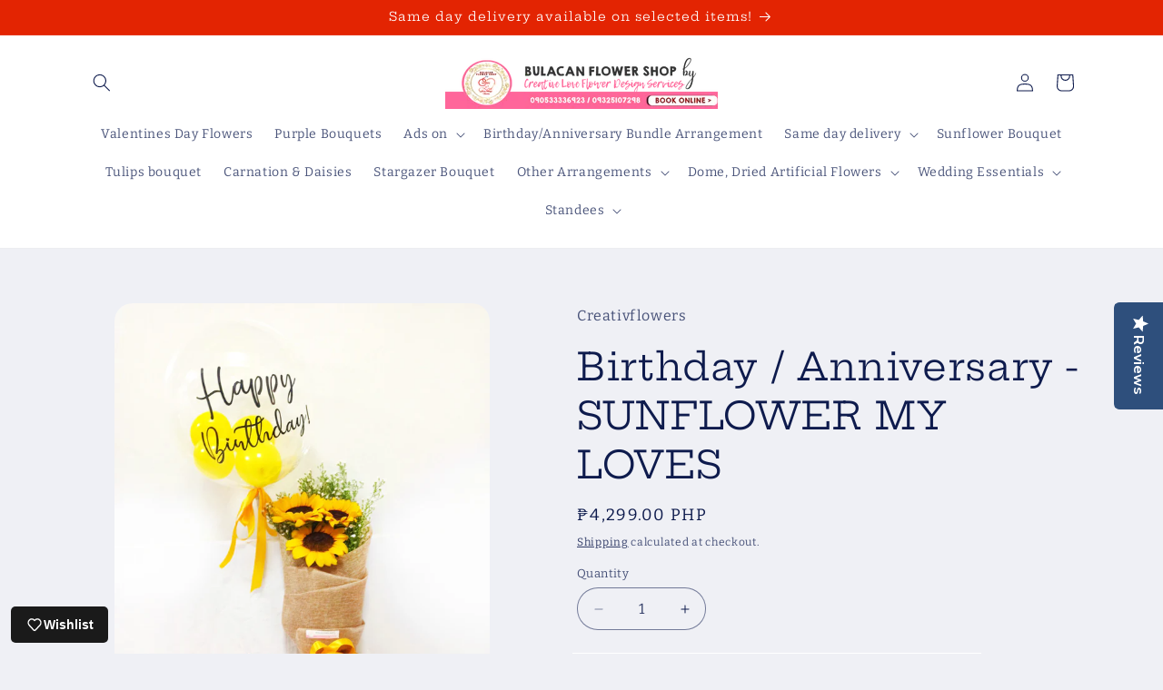

--- FILE ---
content_type: text/html; charset=utf-8
request_url: https://creativflowers.com/products/copy-of-birthday-blue
body_size: 66871
content:
<!doctype html>
<html class="js" lang="en">
  <head>
 
<meta charset="utf-8">
    <meta http-equiv="X-UA-Compatible" content="IE=edge">
    <meta name="viewport" content="width=device-width,initial-scale=1">
    <meta name="theme-color" content="">
    <link rel="canonical" href="https://creativflowers.com/products/copy-of-birthday-blue"><link rel="icon" type="image/png" href="//creativflowers.com/cdn/shop/files/pink_border_6c077184-bdc6-4427-804d-3dcca7f2adef.png?crop=center&height=32&v=1738264657&width=32"><link rel="preconnect" href="https://fonts.shopifycdn.com" crossorigin><title>
      Birthday / Anniversary - SUNFLOWER MY LOVES
 &ndash; CREATIVE LOVE FLOWER DESIGN SERVICES</title>

    
      <meta name="description" content="3 stems of  sunflower in a bouquet 1 jr size red ribbon cake 1 Transparent foil balloon with Happy BirthdayMessage">
    

    

<meta property="og:site_name" content="CREATIVE LOVE FLOWER DESIGN SERVICES">
<meta property="og:url" content="https://creativflowers.com/products/copy-of-birthday-blue">
<meta property="og:title" content="Birthday / Anniversary - SUNFLOWER MY LOVES">
<meta property="og:type" content="product">
<meta property="og:description" content="3 stems of  sunflower in a bouquet 1 jr size red ribbon cake 1 Transparent foil balloon with Happy BirthdayMessage"><meta property="og:image" content="http://creativflowers.com/cdn/shop/files/0-02-06-232a4f92c8dc3939e86d17f92cf98c842200dac34ce5d394e44ae5a79886f7d3_4ad89ce5bf2d4df8.jpg?v=1689584144">
  <meta property="og:image:secure_url" content="https://creativflowers.com/cdn/shop/files/0-02-06-232a4f92c8dc3939e86d17f92cf98c842200dac34ce5d394e44ae5a79886f7d3_4ad89ce5bf2d4df8.jpg?v=1689584144">
  <meta property="og:image:width" content="1201">
  <meta property="og:image:height" content="1600"><meta property="og:price:amount" content="4,299.00">
  <meta property="og:price:currency" content="PHP"><meta name="twitter:site" content="@https://x.com/Flower_Services"><meta name="twitter:card" content="summary_large_image">
<meta name="twitter:title" content="Birthday / Anniversary - SUNFLOWER MY LOVES">
<meta name="twitter:description" content="3 stems of  sunflower in a bouquet 1 jr size red ribbon cake 1 Transparent foil balloon with Happy BirthdayMessage">


    <script src="//creativflowers.com/cdn/shop/t/7/assets/constants.js?v=132983761750457495441737573244" defer="defer"></script>
    <script src="//creativflowers.com/cdn/shop/t/7/assets/pubsub.js?v=158357773527763999511737573246" defer="defer"></script>
    <script src="//creativflowers.com/cdn/shop/t/7/assets/global.js?v=152862011079830610291737573244" defer="defer"></script>
    <script src="//creativflowers.com/cdn/shop/t/7/assets/details-disclosure.js?v=13653116266235556501737573244" defer="defer"></script>
    <script src="//creativflowers.com/cdn/shop/t/7/assets/details-modal.js?v=25581673532751508451737573244" defer="defer"></script>
    <script src="//creativflowers.com/cdn/shop/t/7/assets/search-form.js?v=133129549252120666541737573246" defer="defer"></script><script src="//creativflowers.com/cdn/shop/t/7/assets/animations.js?v=88693664871331136111737573244" defer="defer"></script><script>window.performance && window.performance.mark && window.performance.mark('shopify.content_for_header.start');</script><meta name="google-site-verification" content="v-VYf3oVV2DESd-N48JCAoTRLGuB1K0UHJwdJOj1Ac0">
<meta name="google-site-verification" content="v-VYf3oVV2DESd-N48JCAoTRLGuB1K0UHJwdJOj1Ac0">
<meta name="google-site-verification" content="kwjoNoEfd5Zt9cRbIPrRvqRNWjd6iAKGPOZx-Epvr04">
<meta name="google-site-verification" content="fBTL4uTLijvBlJ5mENpSCAKAftRf5qBlkCUPJDTXUCM">
<meta name="facebook-domain-verification" content="tz13affr2mrjuk17nrms2n3i82k2nu">
<meta id="shopify-digital-wallet" name="shopify-digital-wallet" content="/68922605874/digital_wallets/dialog">
<link rel="alternate" type="application/json+oembed" href="https://creativflowers.com/products/copy-of-birthday-blue.oembed">
<script async="async" src="/checkouts/internal/preloads.js?locale=en-PH"></script>
<script id="shopify-features" type="application/json">{"accessToken":"0e67def7c129bd536c8d007f32157733","betas":["rich-media-storefront-analytics"],"domain":"creativflowers.com","predictiveSearch":true,"shopId":68922605874,"locale":"en"}</script>
<script>var Shopify = Shopify || {};
Shopify.shop = "creativflowers.myshopify.com";
Shopify.locale = "en";
Shopify.currency = {"active":"PHP","rate":"1.0"};
Shopify.country = "PH";
Shopify.theme = {"name":"Refresh","id":175118745906,"schema_name":"Refresh","schema_version":"15.2.0","theme_store_id":1567,"role":"main"};
Shopify.theme.handle = "null";
Shopify.theme.style = {"id":null,"handle":null};
Shopify.cdnHost = "creativflowers.com/cdn";
Shopify.routes = Shopify.routes || {};
Shopify.routes.root = "/";</script>
<script type="module">!function(o){(o.Shopify=o.Shopify||{}).modules=!0}(window);</script>
<script>!function(o){function n(){var o=[];function n(){o.push(Array.prototype.slice.apply(arguments))}return n.q=o,n}var t=o.Shopify=o.Shopify||{};t.loadFeatures=n(),t.autoloadFeatures=n()}(window);</script>
<script id="shop-js-analytics" type="application/json">{"pageType":"product"}</script>
<script defer="defer" async type="module" src="//creativflowers.com/cdn/shopifycloud/shop-js/modules/v2/client.init-shop-cart-sync_BN7fPSNr.en.esm.js"></script>
<script defer="defer" async type="module" src="//creativflowers.com/cdn/shopifycloud/shop-js/modules/v2/chunk.common_Cbph3Kss.esm.js"></script>
<script defer="defer" async type="module" src="//creativflowers.com/cdn/shopifycloud/shop-js/modules/v2/chunk.modal_DKumMAJ1.esm.js"></script>
<script type="module">
  await import("//creativflowers.com/cdn/shopifycloud/shop-js/modules/v2/client.init-shop-cart-sync_BN7fPSNr.en.esm.js");
await import("//creativflowers.com/cdn/shopifycloud/shop-js/modules/v2/chunk.common_Cbph3Kss.esm.js");
await import("//creativflowers.com/cdn/shopifycloud/shop-js/modules/v2/chunk.modal_DKumMAJ1.esm.js");

  window.Shopify.SignInWithShop?.initShopCartSync?.({"fedCMEnabled":true,"windoidEnabled":true});

</script>
<script>(function() {
  var isLoaded = false;
  function asyncLoad() {
    if (isLoaded) return;
    isLoaded = true;
    var urls = ["https:\/\/platform-api.sharethis.com\/js\/sharethis.js?shop=creativflowers.myshopify.com#property=63a1ed79a1c9f30019b28cce\u0026product=inline-share-buttons\u0026source=inline-share-buttons-shopify\u0026ver=1671557584","https:\/\/cdn.nfcube.com\/aa2614e69a786089aa1787fa08887713.js?shop=creativflowers.myshopify.com","https:\/\/widgetic.com\/sdk\/sdk.js?shop=creativflowers.myshopify.com","https:\/\/cdn.commoninja.com\/sdk\/latest\/commonninja.js?shop=creativflowers.myshopify.com","https:\/\/creativflowers.com\/apps\/giraffly-trust\/trust-worker-c3cb2ded2196dbd3bc8b2b3a4bd92553c37499df.js?v=20230807222252\u0026shop=creativflowers.myshopify.com","\/\/cdn.shopify.com\/proxy\/3331cf1e97a9f94ee01b69bf4c4482831d834b438f392962893b88ab3180b7b2\/forms-akamai.smsbump.com\/712303\/form_245980.js?ver=1749578553\u0026shop=creativflowers.myshopify.com\u0026sp-cache-control=cHVibGljLCBtYXgtYWdlPTkwMA"];
    for (var i = 0; i < urls.length; i++) {
      var s = document.createElement('script');
      s.type = 'text/javascript';
      s.async = true;
      s.src = urls[i];
      var x = document.getElementsByTagName('script')[0];
      x.parentNode.insertBefore(s, x);
    }
  };
  if(window.attachEvent) {
    window.attachEvent('onload', asyncLoad);
  } else {
    window.addEventListener('load', asyncLoad, false);
  }
})();</script>
<script id="__st">var __st={"a":68922605874,"offset":28800,"reqid":"2d76a732-0458-457a-a591-e725e3ff134e-1770148713","pageurl":"creativflowers.com\/products\/copy-of-birthday-blue","u":"98c1feb92a26","p":"product","rtyp":"product","rid":8045429129522};</script>
<script>window.ShopifyPaypalV4VisibilityTracking = true;</script>
<script id="captcha-bootstrap">!function(){'use strict';const t='contact',e='account',n='new_comment',o=[[t,t],['blogs',n],['comments',n],[t,'customer']],c=[[e,'customer_login'],[e,'guest_login'],[e,'recover_customer_password'],[e,'create_customer']],r=t=>t.map((([t,e])=>`form[action*='/${t}']:not([data-nocaptcha='true']) input[name='form_type'][value='${e}']`)).join(','),a=t=>()=>t?[...document.querySelectorAll(t)].map((t=>t.form)):[];function s(){const t=[...o],e=r(t);return a(e)}const i='password',u='form_key',d=['recaptcha-v3-token','g-recaptcha-response','h-captcha-response',i],f=()=>{try{return window.sessionStorage}catch{return}},m='__shopify_v',_=t=>t.elements[u];function p(t,e,n=!1){try{const o=window.sessionStorage,c=JSON.parse(o.getItem(e)),{data:r}=function(t){const{data:e,action:n}=t;return t[m]||n?{data:e,action:n}:{data:t,action:n}}(c);for(const[e,n]of Object.entries(r))t.elements[e]&&(t.elements[e].value=n);n&&o.removeItem(e)}catch(o){console.error('form repopulation failed',{error:o})}}const l='form_type',E='cptcha';function T(t){t.dataset[E]=!0}const w=window,h=w.document,L='Shopify',v='ce_forms',y='captcha';let A=!1;((t,e)=>{const n=(g='f06e6c50-85a8-45c8-87d0-21a2b65856fe',I='https://cdn.shopify.com/shopifycloud/storefront-forms-hcaptcha/ce_storefront_forms_captcha_hcaptcha.v1.5.2.iife.js',D={infoText:'Protected by hCaptcha',privacyText:'Privacy',termsText:'Terms'},(t,e,n)=>{const o=w[L][v],c=o.bindForm;if(c)return c(t,g,e,D).then(n);var r;o.q.push([[t,g,e,D],n]),r=I,A||(h.body.append(Object.assign(h.createElement('script'),{id:'captcha-provider',async:!0,src:r})),A=!0)});var g,I,D;w[L]=w[L]||{},w[L][v]=w[L][v]||{},w[L][v].q=[],w[L][y]=w[L][y]||{},w[L][y].protect=function(t,e){n(t,void 0,e),T(t)},Object.freeze(w[L][y]),function(t,e,n,w,h,L){const[v,y,A,g]=function(t,e,n){const i=e?o:[],u=t?c:[],d=[...i,...u],f=r(d),m=r(i),_=r(d.filter((([t,e])=>n.includes(e))));return[a(f),a(m),a(_),s()]}(w,h,L),I=t=>{const e=t.target;return e instanceof HTMLFormElement?e:e&&e.form},D=t=>v().includes(t);t.addEventListener('submit',(t=>{const e=I(t);if(!e)return;const n=D(e)&&!e.dataset.hcaptchaBound&&!e.dataset.recaptchaBound,o=_(e),c=g().includes(e)&&(!o||!o.value);(n||c)&&t.preventDefault(),c&&!n&&(function(t){try{if(!f())return;!function(t){const e=f();if(!e)return;const n=_(t);if(!n)return;const o=n.value;o&&e.removeItem(o)}(t);const e=Array.from(Array(32),(()=>Math.random().toString(36)[2])).join('');!function(t,e){_(t)||t.append(Object.assign(document.createElement('input'),{type:'hidden',name:u})),t.elements[u].value=e}(t,e),function(t,e){const n=f();if(!n)return;const o=[...t.querySelectorAll(`input[type='${i}']`)].map((({name:t})=>t)),c=[...d,...o],r={};for(const[a,s]of new FormData(t).entries())c.includes(a)||(r[a]=s);n.setItem(e,JSON.stringify({[m]:1,action:t.action,data:r}))}(t,e)}catch(e){console.error('failed to persist form',e)}}(e),e.submit())}));const S=(t,e)=>{t&&!t.dataset[E]&&(n(t,e.some((e=>e===t))),T(t))};for(const o of['focusin','change'])t.addEventListener(o,(t=>{const e=I(t);D(e)&&S(e,y())}));const B=e.get('form_key'),M=e.get(l),P=B&&M;t.addEventListener('DOMContentLoaded',(()=>{const t=y();if(P)for(const e of t)e.elements[l].value===M&&p(e,B);[...new Set([...A(),...v().filter((t=>'true'===t.dataset.shopifyCaptcha))])].forEach((e=>S(e,t)))}))}(h,new URLSearchParams(w.location.search),n,t,e,['guest_login'])})(!0,!0)}();</script>
<script integrity="sha256-4kQ18oKyAcykRKYeNunJcIwy7WH5gtpwJnB7kiuLZ1E=" data-source-attribution="shopify.loadfeatures" defer="defer" src="//creativflowers.com/cdn/shopifycloud/storefront/assets/storefront/load_feature-a0a9edcb.js" crossorigin="anonymous"></script>
<script data-source-attribution="shopify.dynamic_checkout.dynamic.init">var Shopify=Shopify||{};Shopify.PaymentButton=Shopify.PaymentButton||{isStorefrontPortableWallets:!0,init:function(){window.Shopify.PaymentButton.init=function(){};var t=document.createElement("script");t.src="https://creativflowers.com/cdn/shopifycloud/portable-wallets/latest/portable-wallets.en.js",t.type="module",document.head.appendChild(t)}};
</script>
<script data-source-attribution="shopify.dynamic_checkout.buyer_consent">
  function portableWalletsHideBuyerConsent(e){var t=document.getElementById("shopify-buyer-consent"),n=document.getElementById("shopify-subscription-policy-button");t&&n&&(t.classList.add("hidden"),t.setAttribute("aria-hidden","true"),n.removeEventListener("click",e))}function portableWalletsShowBuyerConsent(e){var t=document.getElementById("shopify-buyer-consent"),n=document.getElementById("shopify-subscription-policy-button");t&&n&&(t.classList.remove("hidden"),t.removeAttribute("aria-hidden"),n.addEventListener("click",e))}window.Shopify?.PaymentButton&&(window.Shopify.PaymentButton.hideBuyerConsent=portableWalletsHideBuyerConsent,window.Shopify.PaymentButton.showBuyerConsent=portableWalletsShowBuyerConsent);
</script>
<script>
  function portableWalletsCleanup(e){e&&e.src&&console.error("Failed to load portable wallets script "+e.src);var t=document.querySelectorAll("shopify-accelerated-checkout .shopify-payment-button__skeleton, shopify-accelerated-checkout-cart .wallet-cart-button__skeleton"),e=document.getElementById("shopify-buyer-consent");for(let e=0;e<t.length;e++)t[e].remove();e&&e.remove()}function portableWalletsNotLoadedAsModule(e){e instanceof ErrorEvent&&"string"==typeof e.message&&e.message.includes("import.meta")&&"string"==typeof e.filename&&e.filename.includes("portable-wallets")&&(window.removeEventListener("error",portableWalletsNotLoadedAsModule),window.Shopify.PaymentButton.failedToLoad=e,"loading"===document.readyState?document.addEventListener("DOMContentLoaded",window.Shopify.PaymentButton.init):window.Shopify.PaymentButton.init())}window.addEventListener("error",portableWalletsNotLoadedAsModule);
</script>

<script type="module" src="https://creativflowers.com/cdn/shopifycloud/portable-wallets/latest/portable-wallets.en.js" onError="portableWalletsCleanup(this)" crossorigin="anonymous"></script>
<script nomodule>
  document.addEventListener("DOMContentLoaded", portableWalletsCleanup);
</script>

<script id='scb4127' type='text/javascript' async='' src='https://creativflowers.com/cdn/shopifycloud/privacy-banner/storefront-banner.js'></script><link id="shopify-accelerated-checkout-styles" rel="stylesheet" media="screen" href="https://creativflowers.com/cdn/shopifycloud/portable-wallets/latest/accelerated-checkout-backwards-compat.css" crossorigin="anonymous">
<style id="shopify-accelerated-checkout-cart">
        #shopify-buyer-consent {
  margin-top: 1em;
  display: inline-block;
  width: 100%;
}

#shopify-buyer-consent.hidden {
  display: none;
}

#shopify-subscription-policy-button {
  background: none;
  border: none;
  padding: 0;
  text-decoration: underline;
  font-size: inherit;
  cursor: pointer;
}

#shopify-subscription-policy-button::before {
  box-shadow: none;
}

      </style>
<script id="sections-script" data-sections="header" defer="defer" src="//creativflowers.com/cdn/shop/t/7/compiled_assets/scripts.js?v=2438"></script>
<script>window.performance && window.performance.mark && window.performance.mark('shopify.content_for_header.end');</script>


    <style data-shopify>
      @font-face {
  font-family: Bitter;
  font-weight: 400;
  font-style: normal;
  font-display: swap;
  src: url("//creativflowers.com/cdn/fonts/bitter/bitter_n4.0eb1d888c7dcf4b324dcc95156ce047a083f85f9.woff2") format("woff2"),
       url("//creativflowers.com/cdn/fonts/bitter/bitter_n4.c816fa70d91ea90e3facdf24d42f14fc862a7052.woff") format("woff");
}

      @font-face {
  font-family: Bitter;
  font-weight: 700;
  font-style: normal;
  font-display: swap;
  src: url("//creativflowers.com/cdn/fonts/bitter/bitter_n7.6f54d15cb20937e632243f04624136dd03296182.woff2") format("woff2"),
       url("//creativflowers.com/cdn/fonts/bitter/bitter_n7.a83f6c3c62c7eb472ab1c4f0356455e4be4dfdc5.woff") format("woff");
}

      @font-face {
  font-family: Bitter;
  font-weight: 400;
  font-style: italic;
  font-display: swap;
  src: url("//creativflowers.com/cdn/fonts/bitter/bitter_i4.67df40d17d77ae12f13ff551bfa685c46846abc0.woff2") format("woff2"),
       url("//creativflowers.com/cdn/fonts/bitter/bitter_i4.b634e2f1232e0bcbc4eca7a49cd637dc6763bba9.woff") format("woff");
}

      @font-face {
  font-family: Bitter;
  font-weight: 700;
  font-style: italic;
  font-display: swap;
  src: url("//creativflowers.com/cdn/fonts/bitter/bitter_i7.485957fb58715eb0a05a877c35d35fd280cb7e07.woff2") format("woff2"),
       url("//creativflowers.com/cdn/fonts/bitter/bitter_i7.3f7595391ddb853e63ac4226f896c9702ca9b5b0.woff") format("woff");
}

      @font-face {
  font-family: "Hepta Slab";
  font-weight: 400;
  font-style: normal;
  font-display: swap;
  src: url("//creativflowers.com/cdn/fonts/hepta_slab/heptaslab_n4.a80cb2869964011cfc987e5dd1c338bb963822c7.woff2") format("woff2"),
       url("//creativflowers.com/cdn/fonts/hepta_slab/heptaslab_n4.2a01ce7379bfa97e033b82705b6d118e37536854.woff") format("woff");
}


      
        :root,
        .color-scheme-1 {
          --color-background: 239,240,245;
        
          --gradient-background: #eff0f5;
        

        

        --color-foreground: 14,27,77;
        --color-background-contrast: 161,166,196;
        --color-shadow: 14,27,77;
        --color-button: 71,112,219;
        --color-button-text: 239,240,245;
        --color-secondary-button: 239,240,245;
        --color-secondary-button-text: 14,27,77;
        --color-link: 14,27,77;
        --color-badge-foreground: 14,27,77;
        --color-badge-background: 239,240,245;
        --color-badge-border: 14,27,77;
        --payment-terms-background-color: rgb(239 240 245);
      }
      
        
        .color-scheme-2 {
          --color-background: 255,255,255;
        
          --gradient-background: #ffffff;
        

        

        --color-foreground: 14,27,77;
        --color-background-contrast: 191,191,191;
        --color-shadow: 14,27,77;
        --color-button: 14,27,77;
        --color-button-text: 255,255,255;
        --color-secondary-button: 255,255,255;
        --color-secondary-button-text: 14,27,77;
        --color-link: 14,27,77;
        --color-badge-foreground: 14,27,77;
        --color-badge-background: 255,255,255;
        --color-badge-border: 14,27,77;
        --payment-terms-background-color: rgb(255 255 255);
      }
      
        
        .color-scheme-3 {
          --color-background: 14,27,77;
        
          --gradient-background: #0e1b4d;
        

        

        --color-foreground: 255,255,255;
        --color-background-contrast: 18,35,99;
        --color-shadow: 14,27,77;
        --color-button: 255,255,255;
        --color-button-text: 14,27,77;
        --color-secondary-button: 14,27,77;
        --color-secondary-button-text: 255,255,255;
        --color-link: 255,255,255;
        --color-badge-foreground: 255,255,255;
        --color-badge-background: 14,27,77;
        --color-badge-border: 255,255,255;
        --payment-terms-background-color: rgb(14 27 77);
      }
      
        
        .color-scheme-4 {
          --color-background: 71,112,219;
        
          --gradient-background: #4770db;
        

        

        --color-foreground: 255,255,255;
        --color-background-contrast: 27,57,136;
        --color-shadow: 14,27,77;
        --color-button: 255,255,255;
        --color-button-text: 71,112,219;
        --color-secondary-button: 71,112,219;
        --color-secondary-button-text: 255,255,255;
        --color-link: 255,255,255;
        --color-badge-foreground: 255,255,255;
        --color-badge-background: 71,112,219;
        --color-badge-border: 255,255,255;
        --payment-terms-background-color: rgb(71 112 219);
      }
      
        
        .color-scheme-5 {
          --color-background: 227,36,2;
        
          --gradient-background: #e32402;
        

        

        --color-foreground: 255,255,255;
        --color-background-contrast: 101,16,1;
        --color-shadow: 14,27,77;
        --color-button: 255,255,255;
        --color-button-text: 227,36,2;
        --color-secondary-button: 227,36,2;
        --color-secondary-button-text: 255,255,255;
        --color-link: 255,255,255;
        --color-badge-foreground: 255,255,255;
        --color-badge-background: 227,36,2;
        --color-badge-border: 255,255,255;
        --payment-terms-background-color: rgb(227 36 2);
      }
      
        
        .color-scheme-cbad217a-bc9f-4c2a-855c-6c37499f6d89 {
          --color-background: 245,58,214;
        
          --gradient-background: #f53ad6;
        

        

        --color-foreground: 14,27,77;
        --color-background-contrast: 167,8,141;
        --color-shadow: 14,27,77;
        --color-button: 71,112,219;
        --color-button-text: 239,240,245;
        --color-secondary-button: 245,58,214;
        --color-secondary-button-text: 14,27,77;
        --color-link: 14,27,77;
        --color-badge-foreground: 14,27,77;
        --color-badge-background: 245,58,214;
        --color-badge-border: 14,27,77;
        --payment-terms-background-color: rgb(245 58 214);
      }
      
        
        .color-scheme-a3523beb-8bf7-4214-909d-1dd3fe2e5f65 {
          --color-background: 239,199,255;
        
          --gradient-background: #efc7ff;
        

        

        --color-foreground: 14,27,77;
        --color-background-contrast: 203,71,255;
        --color-shadow: 14,27,77;
        --color-button: 206,37,228;
        --color-button-text: 206,37,228;
        --color-secondary-button: 239,199,255;
        --color-secondary-button-text: 206,37,228;
        --color-link: 206,37,228;
        --color-badge-foreground: 14,27,77;
        --color-badge-background: 239,199,255;
        --color-badge-border: 14,27,77;
        --payment-terms-background-color: rgb(239 199 255);
      }
      

      body, .color-scheme-1, .color-scheme-2, .color-scheme-3, .color-scheme-4, .color-scheme-5, .color-scheme-cbad217a-bc9f-4c2a-855c-6c37499f6d89, .color-scheme-a3523beb-8bf7-4214-909d-1dd3fe2e5f65 {
        color: rgba(var(--color-foreground), 0.75);
        background-color: rgb(var(--color-background));
      }

      :root {
        --font-body-family: Bitter, serif;
        --font-body-style: normal;
        --font-body-weight: 400;
        --font-body-weight-bold: 700;

        --font-heading-family: "Hepta Slab", serif;
        --font-heading-style: normal;
        --font-heading-weight: 400;

        --font-body-scale: 1.0;
        --font-heading-scale: 1.05;

        --media-padding: px;
        --media-border-opacity: 0.1;
        --media-border-width: 0px;
        --media-radius: 20px;
        --media-shadow-opacity: 0.0;
        --media-shadow-horizontal-offset: 0px;
        --media-shadow-vertical-offset: 4px;
        --media-shadow-blur-radius: 5px;
        --media-shadow-visible: 0;

        --page-width: 120rem;
        --page-width-margin: 0rem;

        --product-card-image-padding: 1.6rem;
        --product-card-corner-radius: 1.8rem;
        --product-card-text-alignment: left;
        --product-card-border-width: 0.1rem;
        --product-card-border-opacity: 1.0;
        --product-card-shadow-opacity: 0.0;
        --product-card-shadow-visible: 0;
        --product-card-shadow-horizontal-offset: 0.0rem;
        --product-card-shadow-vertical-offset: 0.4rem;
        --product-card-shadow-blur-radius: 0.5rem;

        --collection-card-image-padding: 1.6rem;
        --collection-card-corner-radius: 1.8rem;
        --collection-card-text-alignment: left;
        --collection-card-border-width: 0.1rem;
        --collection-card-border-opacity: 1.0;
        --collection-card-shadow-opacity: 0.0;
        --collection-card-shadow-visible: 0;
        --collection-card-shadow-horizontal-offset: 0.0rem;
        --collection-card-shadow-vertical-offset: 0.4rem;
        --collection-card-shadow-blur-radius: 0.5rem;

        --blog-card-image-padding: 1.6rem;
        --blog-card-corner-radius: 1.8rem;
        --blog-card-text-alignment: left;
        --blog-card-border-width: 0.1rem;
        --blog-card-border-opacity: 1.0;
        --blog-card-shadow-opacity: 0.0;
        --blog-card-shadow-visible: 0;
        --blog-card-shadow-horizontal-offset: 0.0rem;
        --blog-card-shadow-vertical-offset: 0.4rem;
        --blog-card-shadow-blur-radius: 0.5rem;

        --badge-corner-radius: 0.0rem;

        --popup-border-width: 1px;
        --popup-border-opacity: 0.1;
        --popup-corner-radius: 18px;
        --popup-shadow-opacity: 0.0;
        --popup-shadow-horizontal-offset: 0px;
        --popup-shadow-vertical-offset: 4px;
        --popup-shadow-blur-radius: 5px;

        --drawer-border-width: 0px;
        --drawer-border-opacity: 0.1;
        --drawer-shadow-opacity: 0.0;
        --drawer-shadow-horizontal-offset: 0px;
        --drawer-shadow-vertical-offset: 4px;
        --drawer-shadow-blur-radius: 5px;

        --spacing-sections-desktop: 0px;
        --spacing-sections-mobile: 0px;

        --grid-desktop-vertical-spacing: 28px;
        --grid-desktop-horizontal-spacing: 20px;
        --grid-mobile-vertical-spacing: 14px;
        --grid-mobile-horizontal-spacing: 10px;

        --text-boxes-border-opacity: 0.1;
        --text-boxes-border-width: 0px;
        --text-boxes-radius: 20px;
        --text-boxes-shadow-opacity: 0.0;
        --text-boxes-shadow-visible: 0;
        --text-boxes-shadow-horizontal-offset: 0px;
        --text-boxes-shadow-vertical-offset: 4px;
        --text-boxes-shadow-blur-radius: 5px;

        --buttons-radius: 40px;
        --buttons-radius-outset: 43px;
        --buttons-border-width: 3px;
        --buttons-border-opacity: 1.0;
        --buttons-shadow-opacity: 0.0;
        --buttons-shadow-visible: 0;
        --buttons-shadow-horizontal-offset: 0px;
        --buttons-shadow-vertical-offset: 4px;
        --buttons-shadow-blur-radius: 5px;
        --buttons-border-offset: 0.3px;

        --inputs-radius: 26px;
        --inputs-border-width: 1px;
        --inputs-border-opacity: 0.55;
        --inputs-shadow-opacity: 0.0;
        --inputs-shadow-horizontal-offset: 0px;
        --inputs-margin-offset: 0px;
        --inputs-shadow-vertical-offset: 4px;
        --inputs-shadow-blur-radius: 5px;
        --inputs-radius-outset: 27px;

        --variant-pills-radius: 40px;
        --variant-pills-border-width: 1px;
        --variant-pills-border-opacity: 0.55;
        --variant-pills-shadow-opacity: 0.0;
        --variant-pills-shadow-horizontal-offset: 0px;
        --variant-pills-shadow-vertical-offset: 4px;
        --variant-pills-shadow-blur-radius: 5px;
      }

      *,
      *::before,
      *::after {
        box-sizing: inherit;
      }

      html {
        box-sizing: border-box;
        font-size: calc(var(--font-body-scale) * 62.5%);
        height: 100%;
      }

      body {
        display: grid;
        grid-template-rows: auto auto 1fr auto;
        grid-template-columns: 100%;
        min-height: 100%;
        margin: 0;
        font-size: 1.5rem;
        letter-spacing: 0.06rem;
        line-height: calc(1 + 0.8 / var(--font-body-scale));
        font-family: var(--font-body-family);
        font-style: var(--font-body-style);
        font-weight: var(--font-body-weight);
      }

      @media screen and (min-width: 750px) {
        body {
          font-size: 1.6rem;
        }
      }
    </style>

    <link href="//creativflowers.com/cdn/shop/t/7/assets/base.css?v=159841507637079171801737573244" rel="stylesheet" type="text/css" media="all" />
    <link rel="stylesheet" href="//creativflowers.com/cdn/shop/t/7/assets/component-cart-items.css?v=123238115697927560811737573244" media="print" onload="this.media='all'">
      <link rel="preload" as="font" href="//creativflowers.com/cdn/fonts/bitter/bitter_n4.0eb1d888c7dcf4b324dcc95156ce047a083f85f9.woff2" type="font/woff2" crossorigin>
      

      <link rel="preload" as="font" href="//creativflowers.com/cdn/fonts/hepta_slab/heptaslab_n4.a80cb2869964011cfc987e5dd1c338bb963822c7.woff2" type="font/woff2" crossorigin>
      
<link
        rel="stylesheet"
        href="//creativflowers.com/cdn/shop/t/7/assets/component-predictive-search.css?v=118923337488134913561737573244"
        media="print"
        onload="this.media='all'"
      ><script>
      if (Shopify.designMode) {
        document.documentElement.classList.add('shopify-design-mode');
      }
    </script>
  <!-- BEGIN app block: shopify://apps/microsoft-clarity/blocks/clarity_js/31c3d126-8116-4b4a-8ba1-baeda7c4aeea -->
<script type="text/javascript">
  (function (c, l, a, r, i, t, y) {
    c[a] = c[a] || function () { (c[a].q = c[a].q || []).push(arguments); };
    t = l.createElement(r); t.async = 1; t.src = "https://www.clarity.ms/tag/" + i + "?ref=shopify";
    y = l.getElementsByTagName(r)[0]; y.parentNode.insertBefore(t, y);

    c.Shopify.loadFeatures([{ name: "consent-tracking-api", version: "0.1" }], error => {
      if (error) {
        console.error("Error loading Shopify features:", error);
        return;
      }

      c[a]('consentv2', {
        ad_Storage: c.Shopify.customerPrivacy.marketingAllowed() ? "granted" : "denied",
        analytics_Storage: c.Shopify.customerPrivacy.analyticsProcessingAllowed() ? "granted" : "denied",
      });
    });

    l.addEventListener("visitorConsentCollected", function (e) {
      c[a]('consentv2', {
        ad_Storage: e.detail.marketingAllowed ? "granted" : "denied",
        analytics_Storage: e.detail.analyticsAllowed ? "granted" : "denied",
      });
    });
  })(window, document, "clarity", "script", "t8r9xht7qk");
</script>



<!-- END app block --><!-- BEGIN app block: shopify://apps/mw-bundle-builder/blocks/app-embed-block/5bcb1a6d-53b5-4d9c-b4f9-19f6620da62b --><mw-offers-dialog></mw-offers-dialog>

<!-- BEGIN app snippet: helper --><link rel="preload" href="https://cdn.shopify.com/extensions/019c23d4-783b-74c6-972e-40193778a759/bundleroot-360/assets/theme.css" as="style" onload="this.onload=null;this.rel='stylesheet'"><script type="application/json" id="mwMarketingOffersBundleItems">{  }
</script><script type="application/json" id="mwMarketingOffersOfferItems">[]
</script>

<script>if (Object.keys({  }).length > 0) {
    fetch('/cart/update.js?app=mwsmoffers', {
      method: 'POST',
      headers: {
        'Content-Type': 'application/json'
      },
      body: JSON.stringify({
        updates: {  }
      })
    });
  }
</script>


  <script>
    window.mwHelpersReady = new Promise((resolve) => {
      window.__resolveHelpers = resolve;
    });

    
      

      const mainProduct = {
        id: 8045429129522,
        handle: "copy-of-birthday-blue",
        title: "Birthday \/ Anniversary - SUNFLOWER MY LOVES",
        hasOnlyDefaultVariant: true,
        image: "\/\/creativflowers.com\/cdn\/shop\/files\/0-02-06-232a4f92c8dc3939e86d17f92cf98c842200dac34ce5d394e44ae5a79886f7d3_4ad89ce5bf2d4df8.jpg?v=1689584144\u0026width=150",
        variants: {"44214154428722": {
      id: 44214154428722,
      available: true,
      title: "Default Title",
      price: 429900,
      image:"\/\/creativflowers.com\/cdn\/shop\/files\/0-02-06-232a4f92c8dc3939e86d17f92cf98c842200dac34ce5d394e44ae5a79886f7d3_4ad89ce5bf2d4df8.jpg?v=1689584144\u0026width=150"
,
      options: ["Default Title"],
    },},
        options: 
        {
          
            "Title": ["Default Title"],
          
        }
      ,
        bundleOfferId: null,
      };
    

    window.mwMarketingOffersLiquidData = {
      quantity_form: [".product-form__quantity"," .product__controls-group-quantity"],
      product_price: ["form .title-row .product-price .theme-money",".product__container div .product__section .product__details .product__price span .current_price .money",".template-product .page-body-content .section-product .product-details-wrapper .price .money","#product-id-product-template \u003e div .relative-product-template \u003e div .content-height-product-template \u003e div .twelve .offers #price-product-template",".product__info-wrapper .price__container .price__regular",".shopify-section .product-template__container .grid .grid__item .product-single__meta .product-single__price .product-price__price #ProductPrice-product-template",".product-page--main-content .product-page--cart-form-block .prices div p .actual-price",".product-detail__detail \u003e div .product-detail__title-area .product-detail__price span .theme-money",".form__inner__wrapper .form__width .product__title__wrapper .product__price span",".template-product .page-container .main-content .item .info .price .money span",".row.light-space-above .product-details .product-section .product-price .current-price",".page-wrapper .product-wrapper .product-options .product-price .money:first-child",".max-site-width .lg--up--seven-eighths .grid .grid__item:nth-child(2) .wd--pt3 .mt3 div #AddToCartForm--product .shopify-product-form",".item .right div #productPrice-product-template .money",".main-content \u003e div .grid .product-aside .purchase-box .product-form .shopify-product-form .price #ProductPrice-product-template",".product-form .product-add-to-cart .product-price .product-price-minimum",".wrapper .grid .grid__item .product-page--form .f--main .ProductPrice:first-child",".row .product-shop .prices .price .money",".product-shop div #add-to-cart-form .prices .price",".product-main .product-details .product-pricing .product--price .price--main .money","#add-to-cart-form .product-page--pricing .product-page--pricing--variant-price #price-field .money",".grid .grid__item.five-twelfths .product-price span .theme-money",".product-page #product-right #product-description div .product-prices .product-price",".product-sticky-wrapper .product-details-wrapper .product-details--form-wrapper #AddToCartForm #ProductPrice .money",".product.container .inner .product__details.clearfix .product__meta.product__meta--mobile .product__prices .product__price:not(.product__price--old):not(.product__price--new)",".desktop-flex-wrapper \u003e div .mobile-hidden-sm .product-item-caption-header .product-item-caption-price #ProductPrice-product-template .money",".product-details-wrapper .product-details .product-price .product-price-minimum",".product-menu .product-menu-buttons .product-menu-buttons-content .product-menu-buttons-addtocart .product-menu-button .money",".product-details .product-price .money:last-child",".main-content #shopify-section-product-template .product-section .page-content--product .page-width .grid .grid__item .product-single__meta .product__price .money:first-child",".shopify-product-form .medium-down--text-center .medium-down--text-center",".product__details .inner .grid .product__info .product-meta .product-meta__prices .product-meta__price","#shopify-section-product-page .product-page .product-content .product-header .product-price .productPrice",".section-product .grid .product-info .priceWrapper #ProductPrice",".module-product .product-wrap .product-details .product-price .price .money:first-child","#shopify-section-product .product-page--main .product-page--info-box--container .product-page--cart-form .shopify-product-form .product-page--price span",".section-product-template .form-vertical .product-template__container .js-prod-price span","#productTop .grid .productInfo .price #ProductPrice",".shopify-product-form .product-page--cart-container .product-page--cart--column-a .price .actual-price",".shopify-section \u003e div .product-container .product-info .inner .majorinfo .pricearea .current-price",".product .product_section .product__description .current_price  .money span",".product-info .product-info--wrapper .block .product-price .product-normal-price .money","#AddToCartForm #product-price .product-price .money",".shopify-product-form .product-submit .product-price .product-price-minimum",".grid__item .product-form #ProductPrice",".product .product-template-section .main-wrapper div.sixteen:last-child \u003e div:first-child .modal_price .current_price .money span","#shopify-section-product #ProductSection-product .product-single #productInfo-product .text-center .product__price .money #ProductPrice-product .money span",".product-page-area .product-essential .row .product-shop .product-shop-wrapper .product-type-data .price-box .detail-price .price .money",".Product__Wrapper .Product__InfoWrapper .Product__Info .Container .ProductForm .ProductForm__AddToCart span:last-child",".Product__Wrapper .Product__InfoWrapper .Product__Info .Container .ProductMeta .ProductMeta__PriceList .ProductMeta__Price","#shopify-section-product-template .pricing .price span",".product-main-content .product-header-desktop .product-price .price-main",".product .product-header-mobile .product-price .price-main",".section .six.columns .modal_price span .current_price .money:first-child",".product_section.product_images_position--left .seven.columns.omega p.modal_price span:nth-child(1) .money",".form__inner__wrapper .form__width .product__title__wrapper .product__price span",".shopify-section \u003e div .shopify-product-form .desc_blk .desc_blk_bot .price .money","#section-product .site-box .site-box-content .price .product-price",".main-content #shopify-section-module-product .product-details-inline .product-details .product-price .price .money",".product__form__wrapper \u003e div .product__title__wrapper .product__price span","#shopify-section-product-template div .product-details .product-price-wrap #productPrice-product-template .price-money .money",".product-detail .detail .price-area .theme-money .money:first-child",".product #content #product-description #AddToCartForm .product-price .money span",".grid__cell .product__details .product__meta .product__prices .product__price",".product-template .main div div div .js-product_section div .modal_price span .current_price .money:first-child",".product-top #product-description div .shopify-product-form #product-price .product-price",".section--product-single \u003e div .product-single__bottom \u003e div .js-cart-replace \u003e div .js-product-price-number .product-single__price-number .money",".product-info-outer .col-sm-12 .row .product-info div:nth-child(3) .product-info__price .price-box__new .money",".page-container .product__price .price:not(.price--on-sale) .price__pricing-group .price__regular .price-item.price-item--regular",".page-container .product__price .price--on-sale .price__pricing-group .price__sale .price-item.price-item--sale",".page-container .product-single__price",".product__content .price .price__pricing-group .price__regular .price-item--regular:first-child","#shopify-section-product-template .Product__Wrapper .ProductMeta .ProductMeta__PriceList .ProductMeta__Price",".product__content .product__price .product__current-price",".product-wrapper #ProductPrice",".product-single .product__price .price__regular .price-item--regular",".page-margin--product [data-form-wrapper] [data-price-wrapper] [data-product-price]","#shopify-section-product-template .product-single__meta .product-single__prices .product-single__price",".product:first-child .price-review .price_range",".modal_price span .current_price .money",".mws-price"],
      crosssellOffersWidgetScript: "https:\/\/cdn.shopify.com\/extensions\/019c23d4-783b-74c6-972e-40193778a759\/bundleroot-360\/assets\/crossell-offers.js",
      domain: "creativflowers.myshopify.com",
      stylesheet: "https:\/\/cdn.shopify.com\/extensions\/019c23d4-783b-74c6-972e-40193778a759\/bundleroot-360\/assets\/style.css",
      page: "product",
      storeCurrency: "PHP",
      dateNow: new Date("2026-02-04T03:58:34+0800"),
      targetCollectionHandles: ["best-selling-collection","birthday-bundles","new-collection","sunflower"],
      targetCollectionIds: ["439023829298","429939425586","439023796530","431040594226"],
      imageSrc: "\/\/creativflowers.com\/cdn\/shop\/files\/0-02-06-232a4f92c8dc3939e86d17f92cf98c842200dac34ce5d394e44ae5a79886f7d3_4ad89ce5bf2d4df8.jpg?v=1689584144\u0026width=150",
      productHandle: "copy-of-birthday-blue",
      productId: 8045429129522,
      productTitle: "Birthday \/ Anniversary - SUNFLOWER MY LOVES",
      offers: [{"id":48910,"name":"addons","css_classes":[],"parent_product_id":null,"items":[{"id":1,"target":{"id":423229326,"collection_id":429553287474,"title":"Budgetarian Bouquet","handle":"frontpage","targeting_type":"collection","sort_order":0,"valid":true},"offers":[],"valid":true}],"translations":{"en":{"title":"Add-ons for You!","description":""}},"discount_type":"FIXED","discount_value":1.0,"discount_code":"","discount_enabled":false,"active_dates":{"start":"2025-07-10T21:31:11+00:00","end":"2025-07-10T21:31:11+00:00","end_date_enabled":false},"status":true,"type":"bundle","sub_type":"ADDONS","settings":{"placement":"PRODUCT_PAGE","priority":1,"synchronize_price":false},"valid":true,"trigger_type":"SPECIFIC_PRODUCTS","qty_type":"CUSTOMIZABLE","common_offers":[{"id":8075925324082,"product_id":8075925324082,"title":"Chocolate Dedication Cake - JR Size","image_src":"https:\/\/cdn.shopify.com\/s\/files\/1\/0689\/2260\/5874\/files\/IMG-20250110_114723_100x100@2x.jpg?v=1736481166","variant":null,"targeting_type":"product","handle":"chocolate-dedication-cake","sort_order":1,"valid":true,"status":"ACTIVE","discounted":true,"quantity":1,"quantity_min":0},{"id":8075926077746,"product_id":8075926077746,"title":"Mocha Dedication Cake - Jr size","image_src":"https:\/\/cdn.shopify.com\/s\/files\/1\/0689\/2260\/5874\/files\/IMG-20250110_114737_100x100@2x.jpg?v=1736481186","variant":null,"targeting_type":"product","handle":"mocha-dedication-cake","sort_order":2,"valid":true,"status":"ACTIVE","discounted":true,"quantity":1,"quantity_min":0},{"id":8075928469810,"product_id":8075928469810,"title":"Round Creamy Caramel Dedication Cake - Jr Size","image_src":"https:\/\/cdn.shopify.com\/s\/files\/1\/0689\/2260\/5874\/files\/IMG-20250110_120136_100x100@2x.jpg?v=1736481720","variant":null,"targeting_type":"product","handle":"creamy-caramel-dedication-cake","sort_order":3,"valid":true,"status":"ACTIVE","discounted":true,"quantity":1,"quantity_min":0},{"id":8260903600434,"product_id":8260903600434,"title":"G- ROUND DEDICATION CAKES","image_src":"https:\/\/cdn.shopify.com\/s\/files\/1\/0689\/2260\/5874\/products\/CollageMaker-03-Apr-2023-01-58-AM-6809_100x100@2x.jpg?v=1680458803","variant":null,"targeting_type":"product","handle":"g-round-dedication-cakes","sort_order":4,"valid":true,"status":"ACTIVE","discounted":true,"quantity":1,"quantity_min":0},{"id":8899108962610,"product_id":8899108962610,"title":"Chocolate Dedication Cake - Regular Size","image_src":"https:\/\/cdn.shopify.com\/s\/files\/1\/0689\/2260\/5874\/files\/Screenshot_1_62714cb9-5eae-45a7-b2cd-25a7550003f6_100x100@2x.jpg?v=1699554284","variant":null,"targeting_type":"product","handle":"copy-of-chocolate-dedication-cake-jr-size","sort_order":5,"valid":true,"status":"ACTIVE","discounted":true,"quantity":1,"quantity_min":0},{"id":8899127247154,"product_id":8899127247154,"title":"Mocha Dedication Cake - Regular size 8x12","image_src":"https:\/\/cdn.shopify.com\/s\/files\/1\/0689\/2260\/5874\/files\/IMG-20250110_120638_100x100@2x.jpg?v=1736482049","variant":null,"targeting_type":"product","handle":"copy-of-mocha-dedication-cake-regular-size","sort_order":6,"valid":true,"status":"ACTIVE","discounted":true,"quantity":1,"quantity_min":0},{"id":8917236384050,"product_id":8917236384050,"title":"LSCake - Minimalist Chocolate (Pink)","image_src":"https:\/\/cdn.shopify.com\/s\/files\/1\/0689\/2260\/5874\/files\/361848837_663637722460468_6796067958103756545_n_100x100@2x.jpg?v=1700223843","variant":null,"targeting_type":"product","handle":"lsc-minimalist-chocolate-pink-8inch","sort_order":7,"valid":true,"status":"ACTIVE","discounted":true,"quantity":1,"quantity_min":0},{"id":8917238317362,"product_id":8917238317362,"title":"LSCake - Minimalist Chocolate (Blue)","image_src":"https:\/\/cdn.shopify.com\/s\/files\/1\/0689\/2260\/5874\/files\/MinimalistChocolate_Blue_100x100@2x.png?v=1700223801","variant":null,"targeting_type":"product","handle":"lscake-minimalist-chocolate-blue-8inch","sort_order":8,"valid":true,"status":"ACTIVE","discounted":true,"quantity":1,"quantity_min":0},{"id":9742311588146,"product_id":9742311588146,"title":"Vanilla Sprinkles Dedication Cake - JR Size","image_src":"https:\/\/cdn.shopify.com\/s\/files\/1\/0689\/2260\/5874\/files\/IMG-20250110_114800_100x100@2x.jpg?v=1736481315","variant":null,"targeting_type":"product","handle":"vanilla-sprinkles-dedication-cake-jr-size","sort_order":9,"valid":true,"status":"ACTIVE","discounted":true,"quantity":1,"quantity_min":0},{"id":8462987428146,"product_id":8462987428146,"title":"Happy Birthday Chrome colorful","image_src":"https:\/\/cdn.shopify.com\/s\/files\/1\/0689\/2260\/5874\/files\/rn-image_picker_lib_temp_5eba87a5-5a81-4387-9b54-ed74613c1c72_100x100@2x.jpg?v=1727532477","variant":null,"targeting_type":"product","handle":"happy-birthday-peach-rounded-foil-balloon","sort_order":10,"valid":true,"status":"ACTIVE","discounted":true,"quantity":1,"quantity_min":0},{"id":9648169648434,"product_id":9648169648434,"title":"Happy birthday 🔵 blue foil balloon","image_src":"https:\/\/cdn.shopify.com\/s\/files\/1\/0689\/2260\/5874\/files\/Screenshot-20240928-214246_100x100@2x.jpg?v=1727531857","variant":null,"targeting_type":"product","handle":"happy-birthday-🔵-blue-foil-balloon","sort_order":11,"valid":true,"status":"ACTIVE","discounted":true,"quantity":1,"quantity_min":0},{"id":9648177643826,"product_id":9648177643826,"title":"Happy birthday Floral 🌺 foil balloon","image_src":"https:\/\/cdn.shopify.com\/s\/files\/1\/0689\/2260\/5874\/files\/Screenshot-20240928-220229_100x100@2x.jpg?v=1727532253","variant":null,"targeting_type":"product","handle":"happy-birthday-floral-🌺-foil-balloon","sort_order":12,"valid":true,"status":"ACTIVE","discounted":true,"quantity":1,"quantity_min":0},{"id":9841406116146,"product_id":9841406116146,"title":"Red Bobo Balloon","image_src":"https:\/\/cdn.shopify.com\/s\/files\/1\/0689\/2260\/5874\/files\/rn-image_picker_lib_temp_9785671e-2306-409b-8dd9-7d111ff9743a_100x100@2x.jpg?v=1746767367","variant":null,"targeting_type":"product","handle":"red-bobo-balloon","sort_order":13,"valid":true,"status":"ACTIVE","discounted":true,"quantity":1,"quantity_min":0},{"id":9841410801970,"product_id":9841410801970,"title":"Blue Bobo Balloon","image_src":"https:\/\/cdn.shopify.com\/s\/files\/1\/0689\/2260\/5874\/files\/rn-image_picker_lib_temp_c164abe7-eb60-452a-93b5-67b782c65e34_100x100@2x.jpg?v=1746767586","variant":null,"targeting_type":"product","handle":"blue-bobo-balloon","sort_order":14,"valid":true,"status":"ACTIVE","discounted":true,"quantity":1,"quantity_min":0},{"id":9841451663666,"product_id":9841451663666,"title":"Fusha Pink Bobo Balloon","image_src":"https:\/\/cdn.shopify.com\/s\/files\/1\/0689\/2260\/5874\/files\/rn-image_picker_lib_temp_e29f01ea-4c60-4893-abd3-b3fdf37681a0_100x100@2x.jpg?v=1746767586","variant":null,"targeting_type":"product","handle":"fusha-pink-bobo-balloon","sort_order":15,"valid":true,"status":"ACTIVE","discounted":true,"quantity":1,"quantity_min":0},{"id":9841454580018,"product_id":9841454580018,"title":"Gold Bobo Balloon","image_src":"https:\/\/cdn.shopify.com\/s\/files\/1\/0689\/2260\/5874\/files\/rn-image_picker_lib_temp_b32747ad-9e22-4899-8cad-a6eeb6fefa4d_100x100@2x.jpg?v=1746767586","variant":null,"targeting_type":"product","handle":"gold-bobo-balloon","sort_order":16,"valid":true,"status":"ACTIVE","discounted":true,"quantity":1,"quantity_min":0}],"is_short":true}],
      identifier: '"app--2508649--mw_bundle"',
      productHandleMap: new Map(Object.entries({"8075925324082":"chocolate-dedication-cake","8075926077746":"mocha-dedication-cake","8075928469810":"creamy-caramel-dedication-cake","8260903600434":"g-round-dedication-cakes","8462987428146":"happy-birthday-peach-rounded-foil-balloon","8899108962610":"copy-of-chocolate-dedication-cake-jr-size","8899127247154":"copy-of-mocha-dedication-cake-regular-size","8917236384050":"lsc-minimalist-chocolate-pink-8inch","8917238317362":"lscake-minimalist-chocolate-blue-8inch","9648169648434":"happy-birthday-🔵-blue-foil-balloon","9648177643826":"happy-birthday-floral-🌺-foil-balloon","9742311588146":"vanilla-sprinkles-dedication-cake-jr-size","9841406116146":"red-bobo-balloon","9841410801970":"blue-bobo-balloon","9841451663666":"fusha-pink-bobo-balloon","9841454580018":"gold-bobo-balloon"} ?? {})),
      config: {"cache_hash":1770114672,"settings":{"common_settings":{"upsell_cross_sell":{"appearance":"slider","offers_to_show":0,"show_qty_input":true,"block_appearance":"grid"},"addons":{"recalculation_strategy":"static","qty_strategy":"MIN","display_thumbnails":true,"display_sku":false,"display_compare_price":false},"grouped_product":{"recalculation_strategy":"static","qty_strategy":"MIN","hide_grouped_product_price":true,"display_titles_of_table":true,"display_thumbnails":true,"display_sku":false,"display_you_save":true},"bundle_offer":{"discount_combines_with":{"product":false,"shipping":false,"order":false},"discount_type":"ALL","custom_css_styles":""},"volume_offer":{"show_price_per_item":false,"show_compare_at_price":true,"allow_variants":true,"show_gift_titles":true,"color_picker_style":"dropdown","color_swatch_style":"circle","swatch_max_items":5},"bxgy_same_product":{"show_price_per_item":false,"show_compare_at_price":true,"layout_style":"vertical"},"build_your_bundle":{"show_checkout_button":false,"block_product_add_when_stock_exhausted":true,"separate_product_items":true,"color_picker_style":"dropdown","color_swatch_style":"circle","swatch_max_items":5,"category_image_size":80,"products_block_height_desktop":400,"products_block_height_mobile":300},"tier_offer":{"show_compare_at_price":true,"show_discount":true,"qty_display_mode":"range"},"styles":{"mode":"theme","custom_css":""},"bundle_styles":{"mode":"theme","custom_css":""},"review":{"enable":false,"review_provider":{"value":"shopify","providers":[{"title":"Shopify Reviews","code":"shopify"},{"title":"Webtex","code":"webtex"},{"title":"Judge.me","code":"judge"},{"title":"Reviews.io","code":"reviewsio"},{"title":"Loox","code":"loox"},{"title":"Stamped","code":"stamped"},{"title":"Vitals","code":"vitals"},{"title":"Ryviu","code":"ryviu"},{"title":"Junip","code":"junip"},{"title":"Opinew","code":"opinew"},{"title":"Quoli","code":"quoli"}]},"stars_color":"#FFC107"},"tweaks":{"bundle_display_sku":false,"widgets_loading_strategy":"LAZY","widgets_lazy_loading_threshold":100,"bundle_display_single_product_quantity":false,"display_in_stock_status":false,"show_load_next_offer":false,"zero_qty":false,"bundle_one_line_layout":false,"reload_page_after_add_to_cart":false,"optimize_function_instructions":false,"extended_offer_validation":false,"restore_default_variant":false,"check_for_redirect":false,"trigger_event_when_widget_rendered":false,"disable_tracking_time_period":false,"combine_variants_to_one_selector":false,"enable_front_calculation":false,"skip_build_validation":false,"product_title_link_action":"link","product_image_link_action":"link","collapse_addon_widget":false,"collapse_widget_on_mobile":true,"build_offer_currency_conversion":true,"build_offer_compare_by_catalog":true,"show_alterative_cart_layout":false,"show_qty_after_add_to_cart":true},"low_stock_alerts":{"alerts":[{"threshold":5,"message":"Only {count} left","color":"#DC2626","icon":"dot","iconColor":"#DC2626","animation":"none"}]}},"translations":{"en":{"upsell_go_to_cart_button":"View cart","upsell_added_to_cart":"Added to cart","upsell_add_to_cart_button":"Upgrade","upsell_added_to_cart_button":"Upgraded","cross_sell_add_to_cart_button":"Add to cart","cross_sell_added_to_cart_button":"Added to cart","cross_sell_sold_out_label":"Sold out","cross_sell_sold_out_button":"Sold out","bundle_total_price":"Total Price","bundle_you_save":"You save","bundle_add_to_cart_button":"Add to cart","bundle_added_to_cart_button":"Added to cart","bundle_discount_free_label":"Free","bundle_qty_label":"Qty","bundle_available_label":"In stock","bundle_continue_selling":"In stock","bundle_sold_out_label":"Sold out","bundle_sold_out_button":"Sold out","bundle_to_bundle_product_button":"Configure \u0026 Buy","bundle_header_title_product":"Product","bundle_header_title_qty":"Quantity","bundle_header_title_price":"Price","common_quantity_input_label":"Quantity","common_variant_select_label":"Variant","common_select_checkbox_label":"Add product","common_buy_now_button_label":"Buy it now","offer_error_message":"The offer cannot be added to cart. Please try again later.","tier_prices_quantity_label":"Quantity","tier_prices_price_label":"Price","tier_prices_discount_label":"Discount","tier_prices_each_label":"\/each","volume_bundle_each_label":"\/each","volume_bundle_free_gift_title":"Free gifts","volume_bundle_free_gift_badge":"Free","volume_bundle_free_gift_item":"item","volume_bundle_free_gift_items":"items","bxgy_same_product_each_label":"\/each","build_offer_add_to_cart":"Add to cart","build_offer_added":"Added","build_offer_in_bundle":"In bundle","build_offer_add_to_bundle":"Add to bundle","build_offer_product":"Product","build_offer_my_bundle":"My bundle","build_offer_load_more":"Load more","build_offer_total_price":"Total price","build_offer_you_save":"You save","build_offer_failed_to_add":"Failed to add items to cart. Please try again.","build_offer_category_limit":"Please add at least {min} but no more than {max} products from this category.","build_offer_all_products":"All products","build_offer_spend_to_get":"Spend {amount} to get","build_offer_add_products_to_get":"Add {amount} product(s) to get","build_offer_gifts_count":"{amount} gift(s)","build_offer_select_first_product":"Select your first product","build_offer_percentage_off":"{amount} OFF","build_offer_fixed_off":"{amount} OFF","build_offer_fixed_total":"the bundle for {amount}","build_offer_price_all":"{amount} ALL","build_offer_price_per_item":"{amount} per item","build_offer_free_gifts":"Free gifts","build_offer_free_gifts_add_button":"Add","build_offer_free_gifts_added_button":"Added","build_offer_free_gifts_update_button":"Update","build_offer_free_gifts_free_label":"FREE","build_offer_loading_variants":"Loading variants...","build_offer_sold_out_button":"Sold out","build_offer_view_button":"View","build_offer_cart_price_calculation_message":"This item is not available with the current pricing and delivery settings.","low_stock_alert_messages":["Only {count} left"],"build_offer_buy_now_button":"Buy now","build_offer_pdp_title":"Build your bundle"},"de":null,"af":null,"ak":null,"sq":null,"am":null,"ar":{"upsell_go_to_cart_button":"View cart","upsell_added_to_cart":"Added to cart","upsell_add_to_cart_button":"Upgrade","upsell_added_to_cart_button":"Upgraded","cross_sell_add_to_cart_button":"Add to cart","cross_sell_added_to_cart_button":"Added to cart","cross_sell_sold_out_label":"Sold out","cross_sell_sold_out_button":"Sold out","bundle_total_price":"Total Price","bundle_you_save":"You save","bundle_add_to_cart_button":"Add to cart","bundle_added_to_cart_button":"Added to cart","bundle_discount_free_label":"Free","bundle_qty_label":"Qty","bundle_available_label":"In stock","bundle_continue_selling":"In stock","bundle_sold_out_label":"Sold out","bundle_sold_out_button":"Sold out","bundle_to_bundle_product_button":"Configure \u0026 Buy","bundle_header_title_product":"Product","bundle_header_title_qty":"Quantity","bundle_header_title_price":"Price","common_quantity_input_label":"Quantity","common_variant_select_label":"Variant","common_select_checkbox_label":"Add product","common_buy_now_button_label":"Buy it now","offer_error_message":"The offer cannot be added to cart. Please try again later.","tier_prices_quantity_label":"Quantity","tier_prices_price_label":"Price","tier_prices_discount_label":"Discount","tier_prices_each_label":"\/each","volume_bundle_each_label":"\/each","volume_bundle_free_gift_title":"Free gifts","volume_bundle_free_gift_badge":"Free","volume_bundle_free_gift_item":"item","volume_bundle_free_gift_items":"items","bxgy_same_product_each_label":"\/each","build_offer_add_to_cart":"Add to cart","build_offer_added":"Added","build_offer_in_bundle":"In bundle","build_offer_add_to_bundle":"Add to bundle","build_offer_product":"Product","build_offer_my_bundle":"My bundle","build_offer_load_more":"Load more","build_offer_total_price":"Total price","build_offer_you_save":"You save","build_offer_failed_to_add":"Failed to add items to cart. Please try again.","build_offer_category_limit":"Please add at least {min} but no more than {max} products from this category.","build_offer_all_products":"All products","build_offer_spend_to_get":"Spend {amount} to get","build_offer_add_products_to_get":"Add {amount} product(s) to get","build_offer_gifts_count":"{amount} gift(s)","build_offer_select_first_product":"Select your first product","build_offer_percentage_off":"{amount} OFF","build_offer_fixed_off":"{amount} OFF","build_offer_fixed_total":"the bundle for {amount}","build_offer_price_all":"{amount} ALL","build_offer_price_per_item":"{amount} per item","build_offer_free_gifts":"Free gifts","build_offer_free_gifts_add_button":"Add","build_offer_free_gifts_added_button":"Added","build_offer_free_gifts_update_button":"Update","build_offer_free_gifts_free_label":"FREE","build_offer_loading_variants":"Loading variants...","build_offer_sold_out_button":"Sold out","build_offer_view_button":"View","build_offer_cart_price_calculation_message":"This item is not available with the current pricing and delivery settings.","low_stock_alert_messages":["Only {count} left"],"build_offer_buy_now_button":"Buy now","build_offer_pdp_title":"Build your bundle"},"hy":null,"as":null,"az":null,"bm":null,"bn":null,"eu":null,"be":null,"bs":null,"br":null,"bg":null,"my":null,"ca":null,"ckb":null,"ce":null,"zh-CN":null,"zh-TW":{"upsell_go_to_cart_button":"View cart","upsell_added_to_cart":"Added to cart","upsell_add_to_cart_button":"Upgrade","upsell_added_to_cart_button":"Upgraded","cross_sell_add_to_cart_button":"Add to cart","cross_sell_added_to_cart_button":"Added to cart","cross_sell_sold_out_label":"Sold out","cross_sell_sold_out_button":"Sold out","bundle_total_price":"Total Price","bundle_you_save":"You save","bundle_add_to_cart_button":"Add to cart","bundle_added_to_cart_button":"Added to cart","bundle_discount_free_label":"Free","bundle_qty_label":"Qty","bundle_available_label":"In stock","bundle_continue_selling":"In stock","bundle_sold_out_label":"Sold out","bundle_sold_out_button":"Sold out","bundle_to_bundle_product_button":"Configure \u0026 Buy","bundle_header_title_product":"Product","bundle_header_title_qty":"Quantity","bundle_header_title_price":"Price","common_quantity_input_label":"Quantity","common_variant_select_label":"Variant","common_select_checkbox_label":"Add product","common_buy_now_button_label":"Buy it now","offer_error_message":"The offer cannot be added to cart. Please try again later.","tier_prices_quantity_label":"Quantity","tier_prices_price_label":"Price","tier_prices_discount_label":"Discount","tier_prices_each_label":"\/each","volume_bundle_each_label":"\/each","volume_bundle_free_gift_title":"Free gifts","volume_bundle_free_gift_badge":"Free","volume_bundle_free_gift_item":"item","volume_bundle_free_gift_items":"items","bxgy_same_product_each_label":"\/each","build_offer_add_to_cart":"Add to cart","build_offer_added":"Added","build_offer_in_bundle":"In bundle","build_offer_add_to_bundle":"Add to bundle","build_offer_product":"Product","build_offer_my_bundle":"My bundle","build_offer_load_more":"Load more","build_offer_total_price":"Total price","build_offer_you_save":"You save","build_offer_failed_to_add":"Failed to add items to cart. Please try again.","build_offer_category_limit":"Please add at least {min} but no more than {max} products from this category.","build_offer_all_products":"All products","build_offer_spend_to_get":"Spend {amount} to get","build_offer_add_products_to_get":"Add {amount} product(s) to get","build_offer_gifts_count":"{amount} gift(s)","build_offer_select_first_product":"Select your first product","build_offer_percentage_off":"{amount} OFF","build_offer_fixed_off":"{amount} OFF","build_offer_fixed_total":"the bundle for {amount}","build_offer_price_all":"{amount} ALL","build_offer_price_per_item":"{amount} per item","build_offer_free_gifts":"Free gifts","build_offer_free_gifts_add_button":"Add","build_offer_free_gifts_added_button":"Added","build_offer_free_gifts_update_button":"Update","build_offer_free_gifts_free_label":"FREE","build_offer_loading_variants":"Loading variants...","build_offer_sold_out_button":"Sold out","build_offer_view_button":"View","build_offer_cart_price_calculation_message":"This item is not available with the current pricing and delivery settings.","low_stock_alert_messages":["Only {count} left"],"build_offer_buy_now_button":"Buy now","build_offer_pdp_title":"Build your bundle"},"kw":null,"hr":null,"cs":null,"da":null,"nl":{"upsell_go_to_cart_button":"View cart","upsell_added_to_cart":"Added to cart","upsell_add_to_cart_button":"Upgrade","upsell_added_to_cart_button":"Upgraded","cross_sell_add_to_cart_button":"Add to cart","cross_sell_added_to_cart_button":"Added to cart","cross_sell_sold_out_label":"Sold out","cross_sell_sold_out_button":"Sold out","bundle_total_price":"Total Price","bundle_you_save":"You save","bundle_add_to_cart_button":"Add to cart","bundle_added_to_cart_button":"Added to cart","bundle_discount_free_label":"Free","bundle_qty_label":"Qty","bundle_available_label":"In stock","bundle_continue_selling":"In stock","bundle_sold_out_label":"Sold out","bundle_sold_out_button":"Sold out","bundle_to_bundle_product_button":"Configure \u0026 Buy","bundle_header_title_product":"Product","bundle_header_title_qty":"Quantity","bundle_header_title_price":"Price","common_quantity_input_label":"Quantity","common_variant_select_label":"Variant","common_select_checkbox_label":"Add product","common_buy_now_button_label":"Buy it now","offer_error_message":"The offer cannot be added to cart. Please try again later.","tier_prices_quantity_label":"Quantity","tier_prices_price_label":"Price","tier_prices_discount_label":"Discount","tier_prices_each_label":"\/each","volume_bundle_each_label":"\/each","volume_bundle_free_gift_title":"Free gifts","volume_bundle_free_gift_badge":"Free","volume_bundle_free_gift_item":"item","volume_bundle_free_gift_items":"items","bxgy_same_product_each_label":"\/each","build_offer_add_to_cart":"Add to cart","build_offer_added":"Added","build_offer_in_bundle":"In bundle","build_offer_add_to_bundle":"Add to bundle","build_offer_product":"Product","build_offer_my_bundle":"My bundle","build_offer_load_more":"Load more","build_offer_total_price":"Total price","build_offer_you_save":"You save","build_offer_failed_to_add":"Failed to add items to cart. Please try again.","build_offer_category_limit":"Please add at least {min} but no more than {max} products from this category.","build_offer_all_products":"All products","build_offer_spend_to_get":"Spend {amount} to get","build_offer_add_products_to_get":"Add {amount} product(s) to get","build_offer_gifts_count":"{amount} gift(s)","build_offer_select_first_product":"Select your first product","build_offer_percentage_off":"{amount} OFF","build_offer_fixed_off":"{amount} OFF","build_offer_fixed_total":"the bundle for {amount}","build_offer_price_all":"{amount} ALL","build_offer_price_per_item":"{amount} per item","build_offer_free_gifts":"Free gifts","build_offer_free_gifts_add_button":"Add","build_offer_free_gifts_added_button":"Added","build_offer_free_gifts_update_button":"Update","build_offer_free_gifts_free_label":"FREE","build_offer_loading_variants":"Loading variants...","build_offer_sold_out_button":"Sold out","build_offer_view_button":"View","build_offer_cart_price_calculation_message":"This item is not available with the current pricing and delivery settings.","low_stock_alert_messages":["Only {count} left"],"build_offer_buy_now_button":"Buy now","build_offer_pdp_title":"Build your bundle"},"dz":null,"eo":null,"et":null,"ee":null,"fo":null,"fil":null,"fi":null,"fr":null,"ff":null,"gl":null,"lg":null,"ka":null,"el":null,"gu":null,"ha":null,"he":null,"hi":null,"hu":null,"is":null,"ig":null,"id":null,"ia":null,"ga":{"upsell_go_to_cart_button":"View cart","upsell_added_to_cart":"Added to cart","upsell_add_to_cart_button":"Upgrade","upsell_added_to_cart_button":"Upgraded","cross_sell_add_to_cart_button":"Add to cart","cross_sell_added_to_cart_button":"Added to cart","cross_sell_sold_out_label":"Sold out","cross_sell_sold_out_button":"Sold out","bundle_total_price":"Total Price","bundle_you_save":"You save","bundle_add_to_cart_button":"Add to cart","bundle_added_to_cart_button":"Added to cart","bundle_discount_free_label":"Free","bundle_qty_label":"Qty","bundle_available_label":"In stock","bundle_continue_selling":"In stock","bundle_sold_out_label":"Sold out","bundle_sold_out_button":"Sold out","bundle_to_bundle_product_button":"Configure \u0026 Buy","bundle_header_title_product":"Product","bundle_header_title_qty":"Quantity","bundle_header_title_price":"Price","common_quantity_input_label":"Quantity","common_variant_select_label":"Variant","common_select_checkbox_label":"Add product","common_buy_now_button_label":"Buy it now","offer_error_message":"The offer cannot be added to cart. Please try again later.","tier_prices_quantity_label":"Quantity","tier_prices_price_label":"Price","tier_prices_discount_label":"Discount","tier_prices_each_label":"\/each","volume_bundle_each_label":"\/each","volume_bundle_free_gift_title":"Free gifts","volume_bundle_free_gift_badge":"Free","volume_bundle_free_gift_item":"item","volume_bundle_free_gift_items":"items","bxgy_same_product_each_label":"\/each","build_offer_add_to_cart":"Add to cart","build_offer_added":"Added","build_offer_in_bundle":"In bundle","build_offer_add_to_bundle":"Add to bundle","build_offer_product":"Product","build_offer_my_bundle":"My bundle","build_offer_load_more":"Load more","build_offer_total_price":"Total price","build_offer_you_save":"You save","build_offer_failed_to_add":"Failed to add items to cart. Please try again.","build_offer_category_limit":"Please add at least {min} but no more than {max} products from this category.","build_offer_all_products":"All products","build_offer_spend_to_get":"Spend {amount} to get","build_offer_add_products_to_get":"Add {amount} product(s) to get","build_offer_gifts_count":"{amount} gift(s)","build_offer_select_first_product":"Select your first product","build_offer_percentage_off":"{amount} OFF","build_offer_fixed_off":"{amount} OFF","build_offer_fixed_total":"the bundle for {amount}","build_offer_price_all":"{amount} ALL","build_offer_price_per_item":"{amount} per item","build_offer_free_gifts":"Free gifts","build_offer_free_gifts_add_button":"Add","build_offer_free_gifts_added_button":"Added","build_offer_free_gifts_update_button":"Update","build_offer_free_gifts_free_label":"FREE","build_offer_loading_variants":"Loading variants...","build_offer_sold_out_button":"Sold out","build_offer_view_button":"View","build_offer_cart_price_calculation_message":"This item is not available with the current pricing and delivery settings.","low_stock_alert_messages":["Only {count} left"],"build_offer_buy_now_button":"Buy now","build_offer_pdp_title":"Build your bundle"},"it":{"upsell_go_to_cart_button":"View cart","upsell_added_to_cart":"Added to cart","upsell_add_to_cart_button":"Upgrade","upsell_added_to_cart_button":"Upgraded","cross_sell_add_to_cart_button":"Add to cart","cross_sell_added_to_cart_button":"Added to cart","cross_sell_sold_out_label":"Sold out","cross_sell_sold_out_button":"Sold out","bundle_total_price":"Total Price","bundle_you_save":"You save","bundle_add_to_cart_button":"Add to cart","bundle_added_to_cart_button":"Added to cart","bundle_discount_free_label":"Free","bundle_qty_label":"Qty","bundle_available_label":"In stock","bundle_continue_selling":"In stock","bundle_sold_out_label":"Sold out","bundle_sold_out_button":"Sold out","bundle_to_bundle_product_button":"Configure \u0026 Buy","bundle_header_title_product":"Product","bundle_header_title_qty":"Quantity","bundle_header_title_price":"Price","common_quantity_input_label":"Quantity","common_variant_select_label":"Variant","common_select_checkbox_label":"Add product","common_buy_now_button_label":"Buy it now","offer_error_message":"The offer cannot be added to cart. Please try again later.","tier_prices_quantity_label":"Quantity","tier_prices_price_label":"Price","tier_prices_discount_label":"Discount","tier_prices_each_label":"\/each","volume_bundle_each_label":"\/each","volume_bundle_free_gift_title":"Free gifts","volume_bundle_free_gift_badge":"Free","volume_bundle_free_gift_item":"item","volume_bundle_free_gift_items":"items","bxgy_same_product_each_label":"\/each","build_offer_add_to_cart":"Add to cart","build_offer_added":"Added","build_offer_in_bundle":"In bundle","build_offer_add_to_bundle":"Add to bundle","build_offer_product":"Product","build_offer_my_bundle":"My bundle","build_offer_load_more":"Load more","build_offer_total_price":"Total price","build_offer_you_save":"You save","build_offer_failed_to_add":"Failed to add items to cart. Please try again.","build_offer_category_limit":"Please add at least {min} but no more than {max} products from this category.","build_offer_all_products":"All products","build_offer_spend_to_get":"Spend {amount} to get","build_offer_add_products_to_get":"Add {amount} product(s) to get","build_offer_gifts_count":"{amount} gift(s)","build_offer_select_first_product":"Select your first product","build_offer_percentage_off":"{amount} OFF","build_offer_fixed_off":"{amount} OFF","build_offer_fixed_total":"the bundle for {amount}","build_offer_price_all":"{amount} ALL","build_offer_price_per_item":"{amount} per item","build_offer_free_gifts":"Free gifts","build_offer_free_gifts_add_button":"Add","build_offer_free_gifts_added_button":"Added","build_offer_free_gifts_update_button":"Update","build_offer_free_gifts_free_label":"FREE","build_offer_loading_variants":"Loading variants...","build_offer_sold_out_button":"Sold out","build_offer_view_button":"View","build_offer_cart_price_calculation_message":"This item is not available with the current pricing and delivery settings.","low_stock_alert_messages":["Only {count} left"],"build_offer_buy_now_button":"Buy now","build_offer_pdp_title":"Build your bundle"},"ja":{"upsell_go_to_cart_button":"View cart","upsell_added_to_cart":"Added to cart","upsell_add_to_cart_button":"Upgrade","upsell_added_to_cart_button":"Upgraded","cross_sell_add_to_cart_button":"Add to cart","cross_sell_added_to_cart_button":"Added to cart","cross_sell_sold_out_label":"Sold out","cross_sell_sold_out_button":"Sold out","bundle_total_price":"Total Price","bundle_you_save":"You save","bundle_add_to_cart_button":"Add to cart","bundle_added_to_cart_button":"Added to cart","bundle_discount_free_label":"Free","bundle_qty_label":"Qty","bundle_available_label":"In stock","bundle_continue_selling":"In stock","bundle_sold_out_label":"Sold out","bundle_sold_out_button":"Sold out","bundle_to_bundle_product_button":"Configure \u0026 Buy","bundle_header_title_product":"Product","bundle_header_title_qty":"Quantity","bundle_header_title_price":"Price","common_quantity_input_label":"Quantity","common_variant_select_label":"Variant","common_select_checkbox_label":"Add product","common_buy_now_button_label":"Buy it now","offer_error_message":"The offer cannot be added to cart. Please try again later.","tier_prices_quantity_label":"Quantity","tier_prices_price_label":"Price","tier_prices_discount_label":"Discount","tier_prices_each_label":"\/each","volume_bundle_each_label":"\/each","volume_bundle_free_gift_title":"Free gifts","volume_bundle_free_gift_badge":"Free","volume_bundle_free_gift_item":"item","volume_bundle_free_gift_items":"items","bxgy_same_product_each_label":"\/each","build_offer_add_to_cart":"Add to cart","build_offer_added":"Added","build_offer_in_bundle":"In bundle","build_offer_add_to_bundle":"Add to bundle","build_offer_product":"Product","build_offer_my_bundle":"My bundle","build_offer_load_more":"Load more","build_offer_total_price":"Total price","build_offer_you_save":"You save","build_offer_failed_to_add":"Failed to add items to cart. Please try again.","build_offer_category_limit":"Please add at least {min} but no more than {max} products from this category.","build_offer_all_products":"All products","build_offer_spend_to_get":"Spend {amount} to get","build_offer_add_products_to_get":"Add {amount} product(s) to get","build_offer_gifts_count":"{amount} gift(s)","build_offer_select_first_product":"Select your first product","build_offer_percentage_off":"{amount} OFF","build_offer_fixed_off":"{amount} OFF","build_offer_fixed_total":"the bundle for {amount}","build_offer_price_all":"{amount} ALL","build_offer_price_per_item":"{amount} per item","build_offer_free_gifts":"Free gifts","build_offer_free_gifts_add_button":"Add","build_offer_free_gifts_added_button":"Added","build_offer_free_gifts_update_button":"Update","build_offer_free_gifts_free_label":"FREE","build_offer_loading_variants":"Loading variants...","build_offer_sold_out_button":"Sold out","build_offer_view_button":"View","build_offer_cart_price_calculation_message":"This item is not available with the current pricing and delivery settings.","low_stock_alert_messages":["Only {count} left"],"build_offer_buy_now_button":"Buy now","build_offer_pdp_title":"Build your bundle"},"jv":null,"kl":null,"kn":null,"ks":null,"kk":null,"km":null,"ki":null,"rw":null,"ko":null,"ku":null,"ky":null,"lo":null,"lv":null,"ln":null,"lt":null,"lu":null,"lb":null,"mk":null,"mg":null,"ms":null,"ml":null,"mt":null,"gv":null,"mr":null,"mn":null,"mi":null,"ne":null,"nd":null,"se":null,"no":null,"nb":null,"nn":null,"or":null,"om":null,"os":null,"ps":null,"fa":null,"pl":null,"pt-BR":{"upsell_go_to_cart_button":"View cart","upsell_added_to_cart":"Added to cart","upsell_add_to_cart_button":"Upgrade","upsell_added_to_cart_button":"Upgraded","cross_sell_add_to_cart_button":"Add to cart","cross_sell_added_to_cart_button":"Added to cart","cross_sell_sold_out_label":"Sold out","cross_sell_sold_out_button":"Sold out","bundle_total_price":"Total Price","bundle_you_save":"You save","bundle_add_to_cart_button":"Add to cart","bundle_added_to_cart_button":"Added to cart","bundle_discount_free_label":"Free","bundle_qty_label":"Qty","bundle_available_label":"In stock","bundle_continue_selling":"In stock","bundle_sold_out_label":"Sold out","bundle_sold_out_button":"Sold out","bundle_to_bundle_product_button":"Configure \u0026 Buy","bundle_header_title_product":"Product","bundle_header_title_qty":"Quantity","bundle_header_title_price":"Price","common_quantity_input_label":"Quantity","common_variant_select_label":"Variant","common_select_checkbox_label":"Add product","common_buy_now_button_label":"Buy it now","offer_error_message":"The offer cannot be added to cart. Please try again later.","tier_prices_quantity_label":"Quantity","tier_prices_price_label":"Price","tier_prices_discount_label":"Discount","tier_prices_each_label":"\/each","volume_bundle_each_label":"\/each","volume_bundle_free_gift_title":"Free gifts","volume_bundle_free_gift_badge":"Free","volume_bundle_free_gift_item":"item","volume_bundle_free_gift_items":"items","bxgy_same_product_each_label":"\/each","build_offer_add_to_cart":"Add to cart","build_offer_added":"Added","build_offer_in_bundle":"In bundle","build_offer_add_to_bundle":"Add to bundle","build_offer_product":"Product","build_offer_my_bundle":"My bundle","build_offer_load_more":"Load more","build_offer_total_price":"Total price","build_offer_you_save":"You save","build_offer_failed_to_add":"Failed to add items to cart. Please try again.","build_offer_category_limit":"Please add at least {min} but no more than {max} products from this category.","build_offer_all_products":"All products","build_offer_spend_to_get":"Spend {amount} to get","build_offer_add_products_to_get":"Add {amount} product(s) to get","build_offer_gifts_count":"{amount} gift(s)","build_offer_select_first_product":"Select your first product","build_offer_percentage_off":"{amount} OFF","build_offer_fixed_off":"{amount} OFF","build_offer_fixed_total":"the bundle for {amount}","build_offer_price_all":"{amount} ALL","build_offer_price_per_item":"{amount} per item","build_offer_free_gifts":"Free gifts","build_offer_free_gifts_add_button":"Add","build_offer_free_gifts_added_button":"Added","build_offer_free_gifts_update_button":"Update","build_offer_free_gifts_free_label":"FREE","build_offer_loading_variants":"Loading variants...","build_offer_sold_out_button":"Sold out","build_offer_view_button":"View","build_offer_cart_price_calculation_message":"This item is not available with the current pricing and delivery settings.","low_stock_alert_messages":["Only {count} left"],"build_offer_buy_now_button":"Buy now","build_offer_pdp_title":"Build your bundle"},"pt-PT":null,"pa":null,"qu":null,"ro":null,"rm":null,"rn":null,"ru":null,"sg":null,"sa":null,"sc":null,"gd":null,"sr":null,"sn":null,"ii":null,"sd":null,"si":null,"sk":null,"sl":null,"so":null,"es":null,"su":null,"sw":null,"sv":null,"tg":null,"ta":null,"tt":null,"te":null,"th":null,"bo":null,"ti":null,"to":null,"tr":null,"tk":null,"uk":null,"ur":null,"ug":null,"uz":null,"vi":{"upsell_go_to_cart_button":"View cart","upsell_added_to_cart":"Added to cart","upsell_add_to_cart_button":"Upgrade","upsell_added_to_cart_button":"Upgraded","cross_sell_add_to_cart_button":"Add to cart","cross_sell_added_to_cart_button":"Added to cart","cross_sell_sold_out_label":"Sold out","cross_sell_sold_out_button":"Sold out","bundle_total_price":"Total Price","bundle_you_save":"You save","bundle_add_to_cart_button":"Add to cart","bundle_added_to_cart_button":"Added to cart","bundle_discount_free_label":"Free","bundle_qty_label":"Qty","bundle_available_label":"In stock","bundle_continue_selling":"In stock","bundle_sold_out_label":"Sold out","bundle_sold_out_button":"Sold out","bundle_to_bundle_product_button":"Configure \u0026 Buy","bundle_header_title_product":"Product","bundle_header_title_qty":"Quantity","bundle_header_title_price":"Price","common_quantity_input_label":"Quantity","common_variant_select_label":"Variant","common_select_checkbox_label":"Add product","common_buy_now_button_label":"Buy it now","offer_error_message":"The offer cannot be added to cart. Please try again later.","tier_prices_quantity_label":"Quantity","tier_prices_price_label":"Price","tier_prices_discount_label":"Discount","tier_prices_each_label":"\/each","volume_bundle_each_label":"\/each","volume_bundle_free_gift_title":"Free gifts","volume_bundle_free_gift_badge":"Free","volume_bundle_free_gift_item":"item","volume_bundle_free_gift_items":"items","bxgy_same_product_each_label":"\/each","build_offer_add_to_cart":"Add to cart","build_offer_added":"Added","build_offer_in_bundle":"In bundle","build_offer_add_to_bundle":"Add to bundle","build_offer_product":"Product","build_offer_my_bundle":"My bundle","build_offer_load_more":"Load more","build_offer_total_price":"Total price","build_offer_you_save":"You save","build_offer_failed_to_add":"Failed to add items to cart. Please try again.","build_offer_category_limit":"Please add at least {min} but no more than {max} products from this category.","build_offer_all_products":"All products","build_offer_spend_to_get":"Spend {amount} to get","build_offer_add_products_to_get":"Add {amount} product(s) to get","build_offer_gifts_count":"{amount} gift(s)","build_offer_select_first_product":"Select your first product","build_offer_percentage_off":"{amount} OFF","build_offer_fixed_off":"{amount} OFF","build_offer_fixed_total":"the bundle for {amount}","build_offer_price_all":"{amount} ALL","build_offer_price_per_item":"{amount} per item","build_offer_free_gifts":"Free gifts","build_offer_free_gifts_add_button":"Add","build_offer_free_gifts_added_button":"Added","build_offer_free_gifts_update_button":"Update","build_offer_free_gifts_free_label":"FREE","build_offer_loading_variants":"Loading variants...","build_offer_sold_out_button":"Sold out","build_offer_view_button":"View","build_offer_cart_price_calculation_message":"This item is not available with the current pricing and delivery settings.","low_stock_alert_messages":["Only {count} left"],"build_offer_buy_now_button":"Buy now","build_offer_pdp_title":"Build your bundle"},"cy":null,"fy":null,"wo":null,"xh":null,"yi":null,"yo":null,"zu":null},"app_url":"https:\/\/bundle-admin.mageworx.com"},"widget_stats":{"cross_sell_popup":false,"cross_sell_block":false,"upsell_popup":false,"group_product_block":false,"group_product_additional_block":false,"bundle_offer_block":false,"product_addons_block":true,"bogo_offer_block":false,"native_bundle_block":false,"volume_offer_block":false},"storefront_token":{"token":"f4c0798a87aa9cfc3e84fd87a3ece451"}},
      storeMoneyFormat: "₱{{amount}}",
    };
  </script>

  <script src="https://cdn.shopify.com/extensions/019c23d4-783b-74c6-972e-40193778a759/bundleroot-360/assets/helper.js"></script>

  <script>
    window.mwMarketingOffersHelper = {
      product: mainProduct,
      crosssellOffersWidgetScript: "https:\/\/cdn.shopify.com\/extensions\/019c23d4-783b-74c6-972e-40193778a759\/bundleroot-360\/assets\/crossell-offers.js",
      designMode: Shopify.designMode,
      stylesheet: "https:\/\/cdn.shopify.com\/extensions\/019c23d4-783b-74c6-972e-40193778a759\/bundleroot-360\/assets\/style.css",
      domain: "creativflowers.myshopify.com",
      locale: Shopify.locale,
      root: Shopify.routes.root,
      country: Shopify.country,
      presentmentCurrency: Shopify.currency,
      designMode: Shopify.designMode,
      themeId: Shopify.theme.theme_store_id,
      rate: Shopify.currency.rate,
      stylesheet: window.mwMarketingOffersLiquidData.stylesheet,
      page: window.mwMarketingOffersLiquidData.page,
      domain: window.mwMarketingOffersLiquidData.domain,
      storeCurrency: window.mwMarketingOffersLiquidData.storeCurrency,
      storeMoneyFormat: window.mwMarketingOffersLiquidData.storeMoneyFormat,
      themeSections: window.mwMarketingOffersThemeData?.themeSections, 

      
        bundleWidgetScript: "https:\/\/cdn.shopify.com\/extensions\/019c23d4-783b-74c6-972e-40193778a759\/bundleroot-360\/assets\/bundle-product.js",
        bundleOfferWidgetScript: "https:\/\/cdn.shopify.com\/extensions\/019c23d4-783b-74c6-972e-40193778a759\/bundleroot-360\/assets\/bundle-offer.js",
        bogoOfferWidgetScript: "https:\/\/cdn.shopify.com\/extensions\/019c23d4-783b-74c6-972e-40193778a759\/bundleroot-360\/assets\/bogo-offer.js",
        productsInBundleScript: "https:\/\/cdn.shopify.com\/extensions\/019c23d4-783b-74c6-972e-40193778a759\/bundleroot-360\/assets\/products-in-bundle.js",
        productAddonsScript: "https:\/\/cdn.shopify.com\/extensions\/019c23d4-783b-74c6-972e-40193778a759\/bundleroot-360\/assets\/product-addons.js",
        volumeBundleOfferWidgetsScript: "https:\/\/cdn.shopify.com\/extensions\/019c23d4-783b-74c6-972e-40193778a759\/bundleroot-360\/assets\/volume-bundle.js",
        tierPricesOfferWidgetScript: "https:\/\/cdn.shopify.com\/extensions\/019c23d4-783b-74c6-972e-40193778a759\/bundleroot-360\/assets\/tier-prices.js",
        bxgySameProductOfferWidgetsScript: "https:\/\/cdn.shopify.com\/extensions\/019c23d4-783b-74c6-972e-40193778a759\/bundleroot-360\/assets\/bxgy-same-product.js",

      
    };
  </script>

  <script src="https://cdn.shopify.com/extensions/019c23d4-783b-74c6-972e-40193778a759/bundleroot-360/assets/collect-offers.js"></script>


<!-- END app snippet -->
<!-- BEGIN app snippet: demo-offers -->
<!-- END app snippet -->
<!-- BEGIN app snippet: build-your-offer --> 

  
  
  
  
  

  <script>
    (function() {
      const config = {"cache_hash":1770114672,"settings":{"common_settings":{"upsell_cross_sell":{"appearance":"slider","offers_to_show":0,"show_qty_input":true,"block_appearance":"grid"},"addons":{"recalculation_strategy":"static","qty_strategy":"MIN","display_thumbnails":true,"display_sku":false,"display_compare_price":false},"grouped_product":{"recalculation_strategy":"static","qty_strategy":"MIN","hide_grouped_product_price":true,"display_titles_of_table":true,"display_thumbnails":true,"display_sku":false,"display_you_save":true},"bundle_offer":{"discount_combines_with":{"product":false,"shipping":false,"order":false},"discount_type":"ALL","custom_css_styles":""},"volume_offer":{"show_price_per_item":false,"show_compare_at_price":true,"allow_variants":true,"show_gift_titles":true,"color_picker_style":"dropdown","color_swatch_style":"circle","swatch_max_items":5},"bxgy_same_product":{"show_price_per_item":false,"show_compare_at_price":true,"layout_style":"vertical"},"build_your_bundle":{"show_checkout_button":false,"block_product_add_when_stock_exhausted":true,"separate_product_items":true,"color_picker_style":"dropdown","color_swatch_style":"circle","swatch_max_items":5,"category_image_size":80,"products_block_height_desktop":400,"products_block_height_mobile":300},"tier_offer":{"show_compare_at_price":true,"show_discount":true,"qty_display_mode":"range"},"styles":{"mode":"theme","custom_css":""},"bundle_styles":{"mode":"theme","custom_css":""},"review":{"enable":false,"review_provider":{"value":"shopify","providers":[{"title":"Shopify Reviews","code":"shopify"},{"title":"Webtex","code":"webtex"},{"title":"Judge.me","code":"judge"},{"title":"Reviews.io","code":"reviewsio"},{"title":"Loox","code":"loox"},{"title":"Stamped","code":"stamped"},{"title":"Vitals","code":"vitals"},{"title":"Ryviu","code":"ryviu"},{"title":"Junip","code":"junip"},{"title":"Opinew","code":"opinew"},{"title":"Quoli","code":"quoli"}]},"stars_color":"#FFC107"},"tweaks":{"bundle_display_sku":false,"widgets_loading_strategy":"LAZY","widgets_lazy_loading_threshold":100,"bundle_display_single_product_quantity":false,"display_in_stock_status":false,"show_load_next_offer":false,"zero_qty":false,"bundle_one_line_layout":false,"reload_page_after_add_to_cart":false,"optimize_function_instructions":false,"extended_offer_validation":false,"restore_default_variant":false,"check_for_redirect":false,"trigger_event_when_widget_rendered":false,"disable_tracking_time_period":false,"combine_variants_to_one_selector":false,"enable_front_calculation":false,"skip_build_validation":false,"product_title_link_action":"link","product_image_link_action":"link","collapse_addon_widget":false,"collapse_widget_on_mobile":true,"build_offer_currency_conversion":true,"build_offer_compare_by_catalog":true,"show_alterative_cart_layout":false,"show_qty_after_add_to_cart":true},"low_stock_alerts":{"alerts":[{"threshold":5,"message":"Only {count} left","color":"#DC2626","icon":"dot","iconColor":"#DC2626","animation":"none"}]}},"translations":{"en":{"upsell_go_to_cart_button":"View cart","upsell_added_to_cart":"Added to cart","upsell_add_to_cart_button":"Upgrade","upsell_added_to_cart_button":"Upgraded","cross_sell_add_to_cart_button":"Add to cart","cross_sell_added_to_cart_button":"Added to cart","cross_sell_sold_out_label":"Sold out","cross_sell_sold_out_button":"Sold out","bundle_total_price":"Total Price","bundle_you_save":"You save","bundle_add_to_cart_button":"Add to cart","bundle_added_to_cart_button":"Added to cart","bundle_discount_free_label":"Free","bundle_qty_label":"Qty","bundle_available_label":"In stock","bundle_continue_selling":"In stock","bundle_sold_out_label":"Sold out","bundle_sold_out_button":"Sold out","bundle_to_bundle_product_button":"Configure \u0026 Buy","bundle_header_title_product":"Product","bundle_header_title_qty":"Quantity","bundle_header_title_price":"Price","common_quantity_input_label":"Quantity","common_variant_select_label":"Variant","common_select_checkbox_label":"Add product","common_buy_now_button_label":"Buy it now","offer_error_message":"The offer cannot be added to cart. Please try again later.","tier_prices_quantity_label":"Quantity","tier_prices_price_label":"Price","tier_prices_discount_label":"Discount","tier_prices_each_label":"\/each","volume_bundle_each_label":"\/each","volume_bundle_free_gift_title":"Free gifts","volume_bundle_free_gift_badge":"Free","volume_bundle_free_gift_item":"item","volume_bundle_free_gift_items":"items","bxgy_same_product_each_label":"\/each","build_offer_add_to_cart":"Add to cart","build_offer_added":"Added","build_offer_in_bundle":"In bundle","build_offer_add_to_bundle":"Add to bundle","build_offer_product":"Product","build_offer_my_bundle":"My bundle","build_offer_load_more":"Load more","build_offer_total_price":"Total price","build_offer_you_save":"You save","build_offer_failed_to_add":"Failed to add items to cart. Please try again.","build_offer_category_limit":"Please add at least {min} but no more than {max} products from this category.","build_offer_all_products":"All products","build_offer_spend_to_get":"Spend {amount} to get","build_offer_add_products_to_get":"Add {amount} product(s) to get","build_offer_gifts_count":"{amount} gift(s)","build_offer_select_first_product":"Select your first product","build_offer_percentage_off":"{amount} OFF","build_offer_fixed_off":"{amount} OFF","build_offer_fixed_total":"the bundle for {amount}","build_offer_price_all":"{amount} ALL","build_offer_price_per_item":"{amount} per item","build_offer_free_gifts":"Free gifts","build_offer_free_gifts_add_button":"Add","build_offer_free_gifts_added_button":"Added","build_offer_free_gifts_update_button":"Update","build_offer_free_gifts_free_label":"FREE","build_offer_loading_variants":"Loading variants...","build_offer_sold_out_button":"Sold out","build_offer_view_button":"View","build_offer_cart_price_calculation_message":"This item is not available with the current pricing and delivery settings.","low_stock_alert_messages":["Only {count} left"],"build_offer_buy_now_button":"Buy now","build_offer_pdp_title":"Build your bundle"},"de":null,"af":null,"ak":null,"sq":null,"am":null,"ar":{"upsell_go_to_cart_button":"View cart","upsell_added_to_cart":"Added to cart","upsell_add_to_cart_button":"Upgrade","upsell_added_to_cart_button":"Upgraded","cross_sell_add_to_cart_button":"Add to cart","cross_sell_added_to_cart_button":"Added to cart","cross_sell_sold_out_label":"Sold out","cross_sell_sold_out_button":"Sold out","bundle_total_price":"Total Price","bundle_you_save":"You save","bundle_add_to_cart_button":"Add to cart","bundle_added_to_cart_button":"Added to cart","bundle_discount_free_label":"Free","bundle_qty_label":"Qty","bundle_available_label":"In stock","bundle_continue_selling":"In stock","bundle_sold_out_label":"Sold out","bundle_sold_out_button":"Sold out","bundle_to_bundle_product_button":"Configure \u0026 Buy","bundle_header_title_product":"Product","bundle_header_title_qty":"Quantity","bundle_header_title_price":"Price","common_quantity_input_label":"Quantity","common_variant_select_label":"Variant","common_select_checkbox_label":"Add product","common_buy_now_button_label":"Buy it now","offer_error_message":"The offer cannot be added to cart. Please try again later.","tier_prices_quantity_label":"Quantity","tier_prices_price_label":"Price","tier_prices_discount_label":"Discount","tier_prices_each_label":"\/each","volume_bundle_each_label":"\/each","volume_bundle_free_gift_title":"Free gifts","volume_bundle_free_gift_badge":"Free","volume_bundle_free_gift_item":"item","volume_bundle_free_gift_items":"items","bxgy_same_product_each_label":"\/each","build_offer_add_to_cart":"Add to cart","build_offer_added":"Added","build_offer_in_bundle":"In bundle","build_offer_add_to_bundle":"Add to bundle","build_offer_product":"Product","build_offer_my_bundle":"My bundle","build_offer_load_more":"Load more","build_offer_total_price":"Total price","build_offer_you_save":"You save","build_offer_failed_to_add":"Failed to add items to cart. Please try again.","build_offer_category_limit":"Please add at least {min} but no more than {max} products from this category.","build_offer_all_products":"All products","build_offer_spend_to_get":"Spend {amount} to get","build_offer_add_products_to_get":"Add {amount} product(s) to get","build_offer_gifts_count":"{amount} gift(s)","build_offer_select_first_product":"Select your first product","build_offer_percentage_off":"{amount} OFF","build_offer_fixed_off":"{amount} OFF","build_offer_fixed_total":"the bundle for {amount}","build_offer_price_all":"{amount} ALL","build_offer_price_per_item":"{amount} per item","build_offer_free_gifts":"Free gifts","build_offer_free_gifts_add_button":"Add","build_offer_free_gifts_added_button":"Added","build_offer_free_gifts_update_button":"Update","build_offer_free_gifts_free_label":"FREE","build_offer_loading_variants":"Loading variants...","build_offer_sold_out_button":"Sold out","build_offer_view_button":"View","build_offer_cart_price_calculation_message":"This item is not available with the current pricing and delivery settings.","low_stock_alert_messages":["Only {count} left"],"build_offer_buy_now_button":"Buy now","build_offer_pdp_title":"Build your bundle"},"hy":null,"as":null,"az":null,"bm":null,"bn":null,"eu":null,"be":null,"bs":null,"br":null,"bg":null,"my":null,"ca":null,"ckb":null,"ce":null,"zh-CN":null,"zh-TW":{"upsell_go_to_cart_button":"View cart","upsell_added_to_cart":"Added to cart","upsell_add_to_cart_button":"Upgrade","upsell_added_to_cart_button":"Upgraded","cross_sell_add_to_cart_button":"Add to cart","cross_sell_added_to_cart_button":"Added to cart","cross_sell_sold_out_label":"Sold out","cross_sell_sold_out_button":"Sold out","bundle_total_price":"Total Price","bundle_you_save":"You save","bundle_add_to_cart_button":"Add to cart","bundle_added_to_cart_button":"Added to cart","bundle_discount_free_label":"Free","bundle_qty_label":"Qty","bundle_available_label":"In stock","bundle_continue_selling":"In stock","bundle_sold_out_label":"Sold out","bundle_sold_out_button":"Sold out","bundle_to_bundle_product_button":"Configure \u0026 Buy","bundle_header_title_product":"Product","bundle_header_title_qty":"Quantity","bundle_header_title_price":"Price","common_quantity_input_label":"Quantity","common_variant_select_label":"Variant","common_select_checkbox_label":"Add product","common_buy_now_button_label":"Buy it now","offer_error_message":"The offer cannot be added to cart. Please try again later.","tier_prices_quantity_label":"Quantity","tier_prices_price_label":"Price","tier_prices_discount_label":"Discount","tier_prices_each_label":"\/each","volume_bundle_each_label":"\/each","volume_bundle_free_gift_title":"Free gifts","volume_bundle_free_gift_badge":"Free","volume_bundle_free_gift_item":"item","volume_bundle_free_gift_items":"items","bxgy_same_product_each_label":"\/each","build_offer_add_to_cart":"Add to cart","build_offer_added":"Added","build_offer_in_bundle":"In bundle","build_offer_add_to_bundle":"Add to bundle","build_offer_product":"Product","build_offer_my_bundle":"My bundle","build_offer_load_more":"Load more","build_offer_total_price":"Total price","build_offer_you_save":"You save","build_offer_failed_to_add":"Failed to add items to cart. Please try again.","build_offer_category_limit":"Please add at least {min} but no more than {max} products from this category.","build_offer_all_products":"All products","build_offer_spend_to_get":"Spend {amount} to get","build_offer_add_products_to_get":"Add {amount} product(s) to get","build_offer_gifts_count":"{amount} gift(s)","build_offer_select_first_product":"Select your first product","build_offer_percentage_off":"{amount} OFF","build_offer_fixed_off":"{amount} OFF","build_offer_fixed_total":"the bundle for {amount}","build_offer_price_all":"{amount} ALL","build_offer_price_per_item":"{amount} per item","build_offer_free_gifts":"Free gifts","build_offer_free_gifts_add_button":"Add","build_offer_free_gifts_added_button":"Added","build_offer_free_gifts_update_button":"Update","build_offer_free_gifts_free_label":"FREE","build_offer_loading_variants":"Loading variants...","build_offer_sold_out_button":"Sold out","build_offer_view_button":"View","build_offer_cart_price_calculation_message":"This item is not available with the current pricing and delivery settings.","low_stock_alert_messages":["Only {count} left"],"build_offer_buy_now_button":"Buy now","build_offer_pdp_title":"Build your bundle"},"kw":null,"hr":null,"cs":null,"da":null,"nl":{"upsell_go_to_cart_button":"View cart","upsell_added_to_cart":"Added to cart","upsell_add_to_cart_button":"Upgrade","upsell_added_to_cart_button":"Upgraded","cross_sell_add_to_cart_button":"Add to cart","cross_sell_added_to_cart_button":"Added to cart","cross_sell_sold_out_label":"Sold out","cross_sell_sold_out_button":"Sold out","bundle_total_price":"Total Price","bundle_you_save":"You save","bundle_add_to_cart_button":"Add to cart","bundle_added_to_cart_button":"Added to cart","bundle_discount_free_label":"Free","bundle_qty_label":"Qty","bundle_available_label":"In stock","bundle_continue_selling":"In stock","bundle_sold_out_label":"Sold out","bundle_sold_out_button":"Sold out","bundle_to_bundle_product_button":"Configure \u0026 Buy","bundle_header_title_product":"Product","bundle_header_title_qty":"Quantity","bundle_header_title_price":"Price","common_quantity_input_label":"Quantity","common_variant_select_label":"Variant","common_select_checkbox_label":"Add product","common_buy_now_button_label":"Buy it now","offer_error_message":"The offer cannot be added to cart. Please try again later.","tier_prices_quantity_label":"Quantity","tier_prices_price_label":"Price","tier_prices_discount_label":"Discount","tier_prices_each_label":"\/each","volume_bundle_each_label":"\/each","volume_bundle_free_gift_title":"Free gifts","volume_bundle_free_gift_badge":"Free","volume_bundle_free_gift_item":"item","volume_bundle_free_gift_items":"items","bxgy_same_product_each_label":"\/each","build_offer_add_to_cart":"Add to cart","build_offer_added":"Added","build_offer_in_bundle":"In bundle","build_offer_add_to_bundle":"Add to bundle","build_offer_product":"Product","build_offer_my_bundle":"My bundle","build_offer_load_more":"Load more","build_offer_total_price":"Total price","build_offer_you_save":"You save","build_offer_failed_to_add":"Failed to add items to cart. Please try again.","build_offer_category_limit":"Please add at least {min} but no more than {max} products from this category.","build_offer_all_products":"All products","build_offer_spend_to_get":"Spend {amount} to get","build_offer_add_products_to_get":"Add {amount} product(s) to get","build_offer_gifts_count":"{amount} gift(s)","build_offer_select_first_product":"Select your first product","build_offer_percentage_off":"{amount} OFF","build_offer_fixed_off":"{amount} OFF","build_offer_fixed_total":"the bundle for {amount}","build_offer_price_all":"{amount} ALL","build_offer_price_per_item":"{amount} per item","build_offer_free_gifts":"Free gifts","build_offer_free_gifts_add_button":"Add","build_offer_free_gifts_added_button":"Added","build_offer_free_gifts_update_button":"Update","build_offer_free_gifts_free_label":"FREE","build_offer_loading_variants":"Loading variants...","build_offer_sold_out_button":"Sold out","build_offer_view_button":"View","build_offer_cart_price_calculation_message":"This item is not available with the current pricing and delivery settings.","low_stock_alert_messages":["Only {count} left"],"build_offer_buy_now_button":"Buy now","build_offer_pdp_title":"Build your bundle"},"dz":null,"eo":null,"et":null,"ee":null,"fo":null,"fil":null,"fi":null,"fr":null,"ff":null,"gl":null,"lg":null,"ka":null,"el":null,"gu":null,"ha":null,"he":null,"hi":null,"hu":null,"is":null,"ig":null,"id":null,"ia":null,"ga":{"upsell_go_to_cart_button":"View cart","upsell_added_to_cart":"Added to cart","upsell_add_to_cart_button":"Upgrade","upsell_added_to_cart_button":"Upgraded","cross_sell_add_to_cart_button":"Add to cart","cross_sell_added_to_cart_button":"Added to cart","cross_sell_sold_out_label":"Sold out","cross_sell_sold_out_button":"Sold out","bundle_total_price":"Total Price","bundle_you_save":"You save","bundle_add_to_cart_button":"Add to cart","bundle_added_to_cart_button":"Added to cart","bundle_discount_free_label":"Free","bundle_qty_label":"Qty","bundle_available_label":"In stock","bundle_continue_selling":"In stock","bundle_sold_out_label":"Sold out","bundle_sold_out_button":"Sold out","bundle_to_bundle_product_button":"Configure \u0026 Buy","bundle_header_title_product":"Product","bundle_header_title_qty":"Quantity","bundle_header_title_price":"Price","common_quantity_input_label":"Quantity","common_variant_select_label":"Variant","common_select_checkbox_label":"Add product","common_buy_now_button_label":"Buy it now","offer_error_message":"The offer cannot be added to cart. Please try again later.","tier_prices_quantity_label":"Quantity","tier_prices_price_label":"Price","tier_prices_discount_label":"Discount","tier_prices_each_label":"\/each","volume_bundle_each_label":"\/each","volume_bundle_free_gift_title":"Free gifts","volume_bundle_free_gift_badge":"Free","volume_bundle_free_gift_item":"item","volume_bundle_free_gift_items":"items","bxgy_same_product_each_label":"\/each","build_offer_add_to_cart":"Add to cart","build_offer_added":"Added","build_offer_in_bundle":"In bundle","build_offer_add_to_bundle":"Add to bundle","build_offer_product":"Product","build_offer_my_bundle":"My bundle","build_offer_load_more":"Load more","build_offer_total_price":"Total price","build_offer_you_save":"You save","build_offer_failed_to_add":"Failed to add items to cart. Please try again.","build_offer_category_limit":"Please add at least {min} but no more than {max} products from this category.","build_offer_all_products":"All products","build_offer_spend_to_get":"Spend {amount} to get","build_offer_add_products_to_get":"Add {amount} product(s) to get","build_offer_gifts_count":"{amount} gift(s)","build_offer_select_first_product":"Select your first product","build_offer_percentage_off":"{amount} OFF","build_offer_fixed_off":"{amount} OFF","build_offer_fixed_total":"the bundle for {amount}","build_offer_price_all":"{amount} ALL","build_offer_price_per_item":"{amount} per item","build_offer_free_gifts":"Free gifts","build_offer_free_gifts_add_button":"Add","build_offer_free_gifts_added_button":"Added","build_offer_free_gifts_update_button":"Update","build_offer_free_gifts_free_label":"FREE","build_offer_loading_variants":"Loading variants...","build_offer_sold_out_button":"Sold out","build_offer_view_button":"View","build_offer_cart_price_calculation_message":"This item is not available with the current pricing and delivery settings.","low_stock_alert_messages":["Only {count} left"],"build_offer_buy_now_button":"Buy now","build_offer_pdp_title":"Build your bundle"},"it":{"upsell_go_to_cart_button":"View cart","upsell_added_to_cart":"Added to cart","upsell_add_to_cart_button":"Upgrade","upsell_added_to_cart_button":"Upgraded","cross_sell_add_to_cart_button":"Add to cart","cross_sell_added_to_cart_button":"Added to cart","cross_sell_sold_out_label":"Sold out","cross_sell_sold_out_button":"Sold out","bundle_total_price":"Total Price","bundle_you_save":"You save","bundle_add_to_cart_button":"Add to cart","bundle_added_to_cart_button":"Added to cart","bundle_discount_free_label":"Free","bundle_qty_label":"Qty","bundle_available_label":"In stock","bundle_continue_selling":"In stock","bundle_sold_out_label":"Sold out","bundle_sold_out_button":"Sold out","bundle_to_bundle_product_button":"Configure \u0026 Buy","bundle_header_title_product":"Product","bundle_header_title_qty":"Quantity","bundle_header_title_price":"Price","common_quantity_input_label":"Quantity","common_variant_select_label":"Variant","common_select_checkbox_label":"Add product","common_buy_now_button_label":"Buy it now","offer_error_message":"The offer cannot be added to cart. Please try again later.","tier_prices_quantity_label":"Quantity","tier_prices_price_label":"Price","tier_prices_discount_label":"Discount","tier_prices_each_label":"\/each","volume_bundle_each_label":"\/each","volume_bundle_free_gift_title":"Free gifts","volume_bundle_free_gift_badge":"Free","volume_bundle_free_gift_item":"item","volume_bundle_free_gift_items":"items","bxgy_same_product_each_label":"\/each","build_offer_add_to_cart":"Add to cart","build_offer_added":"Added","build_offer_in_bundle":"In bundle","build_offer_add_to_bundle":"Add to bundle","build_offer_product":"Product","build_offer_my_bundle":"My bundle","build_offer_load_more":"Load more","build_offer_total_price":"Total price","build_offer_you_save":"You save","build_offer_failed_to_add":"Failed to add items to cart. Please try again.","build_offer_category_limit":"Please add at least {min} but no more than {max} products from this category.","build_offer_all_products":"All products","build_offer_spend_to_get":"Spend {amount} to get","build_offer_add_products_to_get":"Add {amount} product(s) to get","build_offer_gifts_count":"{amount} gift(s)","build_offer_select_first_product":"Select your first product","build_offer_percentage_off":"{amount} OFF","build_offer_fixed_off":"{amount} OFF","build_offer_fixed_total":"the bundle for {amount}","build_offer_price_all":"{amount} ALL","build_offer_price_per_item":"{amount} per item","build_offer_free_gifts":"Free gifts","build_offer_free_gifts_add_button":"Add","build_offer_free_gifts_added_button":"Added","build_offer_free_gifts_update_button":"Update","build_offer_free_gifts_free_label":"FREE","build_offer_loading_variants":"Loading variants...","build_offer_sold_out_button":"Sold out","build_offer_view_button":"View","build_offer_cart_price_calculation_message":"This item is not available with the current pricing and delivery settings.","low_stock_alert_messages":["Only {count} left"],"build_offer_buy_now_button":"Buy now","build_offer_pdp_title":"Build your bundle"},"ja":{"upsell_go_to_cart_button":"View cart","upsell_added_to_cart":"Added to cart","upsell_add_to_cart_button":"Upgrade","upsell_added_to_cart_button":"Upgraded","cross_sell_add_to_cart_button":"Add to cart","cross_sell_added_to_cart_button":"Added to cart","cross_sell_sold_out_label":"Sold out","cross_sell_sold_out_button":"Sold out","bundle_total_price":"Total Price","bundle_you_save":"You save","bundle_add_to_cart_button":"Add to cart","bundle_added_to_cart_button":"Added to cart","bundle_discount_free_label":"Free","bundle_qty_label":"Qty","bundle_available_label":"In stock","bundle_continue_selling":"In stock","bundle_sold_out_label":"Sold out","bundle_sold_out_button":"Sold out","bundle_to_bundle_product_button":"Configure \u0026 Buy","bundle_header_title_product":"Product","bundle_header_title_qty":"Quantity","bundle_header_title_price":"Price","common_quantity_input_label":"Quantity","common_variant_select_label":"Variant","common_select_checkbox_label":"Add product","common_buy_now_button_label":"Buy it now","offer_error_message":"The offer cannot be added to cart. Please try again later.","tier_prices_quantity_label":"Quantity","tier_prices_price_label":"Price","tier_prices_discount_label":"Discount","tier_prices_each_label":"\/each","volume_bundle_each_label":"\/each","volume_bundle_free_gift_title":"Free gifts","volume_bundle_free_gift_badge":"Free","volume_bundle_free_gift_item":"item","volume_bundle_free_gift_items":"items","bxgy_same_product_each_label":"\/each","build_offer_add_to_cart":"Add to cart","build_offer_added":"Added","build_offer_in_bundle":"In bundle","build_offer_add_to_bundle":"Add to bundle","build_offer_product":"Product","build_offer_my_bundle":"My bundle","build_offer_load_more":"Load more","build_offer_total_price":"Total price","build_offer_you_save":"You save","build_offer_failed_to_add":"Failed to add items to cart. Please try again.","build_offer_category_limit":"Please add at least {min} but no more than {max} products from this category.","build_offer_all_products":"All products","build_offer_spend_to_get":"Spend {amount} to get","build_offer_add_products_to_get":"Add {amount} product(s) to get","build_offer_gifts_count":"{amount} gift(s)","build_offer_select_first_product":"Select your first product","build_offer_percentage_off":"{amount} OFF","build_offer_fixed_off":"{amount} OFF","build_offer_fixed_total":"the bundle for {amount}","build_offer_price_all":"{amount} ALL","build_offer_price_per_item":"{amount} per item","build_offer_free_gifts":"Free gifts","build_offer_free_gifts_add_button":"Add","build_offer_free_gifts_added_button":"Added","build_offer_free_gifts_update_button":"Update","build_offer_free_gifts_free_label":"FREE","build_offer_loading_variants":"Loading variants...","build_offer_sold_out_button":"Sold out","build_offer_view_button":"View","build_offer_cart_price_calculation_message":"This item is not available with the current pricing and delivery settings.","low_stock_alert_messages":["Only {count} left"],"build_offer_buy_now_button":"Buy now","build_offer_pdp_title":"Build your bundle"},"jv":null,"kl":null,"kn":null,"ks":null,"kk":null,"km":null,"ki":null,"rw":null,"ko":null,"ku":null,"ky":null,"lo":null,"lv":null,"ln":null,"lt":null,"lu":null,"lb":null,"mk":null,"mg":null,"ms":null,"ml":null,"mt":null,"gv":null,"mr":null,"mn":null,"mi":null,"ne":null,"nd":null,"se":null,"no":null,"nb":null,"nn":null,"or":null,"om":null,"os":null,"ps":null,"fa":null,"pl":null,"pt-BR":{"upsell_go_to_cart_button":"View cart","upsell_added_to_cart":"Added to cart","upsell_add_to_cart_button":"Upgrade","upsell_added_to_cart_button":"Upgraded","cross_sell_add_to_cart_button":"Add to cart","cross_sell_added_to_cart_button":"Added to cart","cross_sell_sold_out_label":"Sold out","cross_sell_sold_out_button":"Sold out","bundle_total_price":"Total Price","bundle_you_save":"You save","bundle_add_to_cart_button":"Add to cart","bundle_added_to_cart_button":"Added to cart","bundle_discount_free_label":"Free","bundle_qty_label":"Qty","bundle_available_label":"In stock","bundle_continue_selling":"In stock","bundle_sold_out_label":"Sold out","bundle_sold_out_button":"Sold out","bundle_to_bundle_product_button":"Configure \u0026 Buy","bundle_header_title_product":"Product","bundle_header_title_qty":"Quantity","bundle_header_title_price":"Price","common_quantity_input_label":"Quantity","common_variant_select_label":"Variant","common_select_checkbox_label":"Add product","common_buy_now_button_label":"Buy it now","offer_error_message":"The offer cannot be added to cart. Please try again later.","tier_prices_quantity_label":"Quantity","tier_prices_price_label":"Price","tier_prices_discount_label":"Discount","tier_prices_each_label":"\/each","volume_bundle_each_label":"\/each","volume_bundle_free_gift_title":"Free gifts","volume_bundle_free_gift_badge":"Free","volume_bundle_free_gift_item":"item","volume_bundle_free_gift_items":"items","bxgy_same_product_each_label":"\/each","build_offer_add_to_cart":"Add to cart","build_offer_added":"Added","build_offer_in_bundle":"In bundle","build_offer_add_to_bundle":"Add to bundle","build_offer_product":"Product","build_offer_my_bundle":"My bundle","build_offer_load_more":"Load more","build_offer_total_price":"Total price","build_offer_you_save":"You save","build_offer_failed_to_add":"Failed to add items to cart. Please try again.","build_offer_category_limit":"Please add at least {min} but no more than {max} products from this category.","build_offer_all_products":"All products","build_offer_spend_to_get":"Spend {amount} to get","build_offer_add_products_to_get":"Add {amount} product(s) to get","build_offer_gifts_count":"{amount} gift(s)","build_offer_select_first_product":"Select your first product","build_offer_percentage_off":"{amount} OFF","build_offer_fixed_off":"{amount} OFF","build_offer_fixed_total":"the bundle for {amount}","build_offer_price_all":"{amount} ALL","build_offer_price_per_item":"{amount} per item","build_offer_free_gifts":"Free gifts","build_offer_free_gifts_add_button":"Add","build_offer_free_gifts_added_button":"Added","build_offer_free_gifts_update_button":"Update","build_offer_free_gifts_free_label":"FREE","build_offer_loading_variants":"Loading variants...","build_offer_sold_out_button":"Sold out","build_offer_view_button":"View","build_offer_cart_price_calculation_message":"This item is not available with the current pricing and delivery settings.","low_stock_alert_messages":["Only {count} left"],"build_offer_buy_now_button":"Buy now","build_offer_pdp_title":"Build your bundle"},"pt-PT":null,"pa":null,"qu":null,"ro":null,"rm":null,"rn":null,"ru":null,"sg":null,"sa":null,"sc":null,"gd":null,"sr":null,"sn":null,"ii":null,"sd":null,"si":null,"sk":null,"sl":null,"so":null,"es":null,"su":null,"sw":null,"sv":null,"tg":null,"ta":null,"tt":null,"te":null,"th":null,"bo":null,"ti":null,"to":null,"tr":null,"tk":null,"uk":null,"ur":null,"ug":null,"uz":null,"vi":{"upsell_go_to_cart_button":"View cart","upsell_added_to_cart":"Added to cart","upsell_add_to_cart_button":"Upgrade","upsell_added_to_cart_button":"Upgraded","cross_sell_add_to_cart_button":"Add to cart","cross_sell_added_to_cart_button":"Added to cart","cross_sell_sold_out_label":"Sold out","cross_sell_sold_out_button":"Sold out","bundle_total_price":"Total Price","bundle_you_save":"You save","bundle_add_to_cart_button":"Add to cart","bundle_added_to_cart_button":"Added to cart","bundle_discount_free_label":"Free","bundle_qty_label":"Qty","bundle_available_label":"In stock","bundle_continue_selling":"In stock","bundle_sold_out_label":"Sold out","bundle_sold_out_button":"Sold out","bundle_to_bundle_product_button":"Configure \u0026 Buy","bundle_header_title_product":"Product","bundle_header_title_qty":"Quantity","bundle_header_title_price":"Price","common_quantity_input_label":"Quantity","common_variant_select_label":"Variant","common_select_checkbox_label":"Add product","common_buy_now_button_label":"Buy it now","offer_error_message":"The offer cannot be added to cart. Please try again later.","tier_prices_quantity_label":"Quantity","tier_prices_price_label":"Price","tier_prices_discount_label":"Discount","tier_prices_each_label":"\/each","volume_bundle_each_label":"\/each","volume_bundle_free_gift_title":"Free gifts","volume_bundle_free_gift_badge":"Free","volume_bundle_free_gift_item":"item","volume_bundle_free_gift_items":"items","bxgy_same_product_each_label":"\/each","build_offer_add_to_cart":"Add to cart","build_offer_added":"Added","build_offer_in_bundle":"In bundle","build_offer_add_to_bundle":"Add to bundle","build_offer_product":"Product","build_offer_my_bundle":"My bundle","build_offer_load_more":"Load more","build_offer_total_price":"Total price","build_offer_you_save":"You save","build_offer_failed_to_add":"Failed to add items to cart. Please try again.","build_offer_category_limit":"Please add at least {min} but no more than {max} products from this category.","build_offer_all_products":"All products","build_offer_spend_to_get":"Spend {amount} to get","build_offer_add_products_to_get":"Add {amount} product(s) to get","build_offer_gifts_count":"{amount} gift(s)","build_offer_select_first_product":"Select your first product","build_offer_percentage_off":"{amount} OFF","build_offer_fixed_off":"{amount} OFF","build_offer_fixed_total":"the bundle for {amount}","build_offer_price_all":"{amount} ALL","build_offer_price_per_item":"{amount} per item","build_offer_free_gifts":"Free gifts","build_offer_free_gifts_add_button":"Add","build_offer_free_gifts_added_button":"Added","build_offer_free_gifts_update_button":"Update","build_offer_free_gifts_free_label":"FREE","build_offer_loading_variants":"Loading variants...","build_offer_sold_out_button":"Sold out","build_offer_view_button":"View","build_offer_cart_price_calculation_message":"This item is not available with the current pricing and delivery settings.","low_stock_alert_messages":["Only {count} left"],"build_offer_buy_now_button":"Buy now","build_offer_pdp_title":"Build your bundle"},"cy":null,"fy":null,"wo":null,"xh":null,"yi":null,"yo":null,"zu":null},"app_url":"https:\/\/bundle-admin.mageworx.com"},"widget_stats":{"cross_sell_popup":false,"cross_sell_block":false,"upsell_popup":false,"group_product_block":false,"group_product_additional_block":false,"bundle_offer_block":false,"product_addons_block":true,"bogo_offer_block":false,"native_bundle_block":false,"volume_offer_block":false},"storefront_token":{"token":"f4c0798a87aa9cfc3e84fd87a3ece451"}};

      if (!config || !config.settings) {
        console.error("mws_bundle: config or config.settings not found.");
      }
  
      const settings = config.settings;
  
      const locale = Shopify.locale;
      const regex = /^([a-zA-Z]+)\-[a-zA-Z]+/;
      const shortLocale = locale.match(regex)?.[1];
  
      let translations = null;
  
      for (let key in settings.translations) {
        if (key === locale) {
          translations = settings.translations[key];
          break;
        }
  
        if (key === shortLocale) {
          translations = settings.translations[key];
        }
      }
  
      if (translations === null) {
        translations = settings.translations.en;
      };

      window.mwBuildOffer = {
        isWrapperAvailable: true,
        offerId: "",
        initialData: {
          productsPerCategory: 10,
          products: [ 
             
          ],
        },
        script: "https:\/\/cdn.shopify.com\/extensions\/019c23d4-783b-74c6-972e-40193778a759\/bundleroot-360\/assets\/build-offer.js",
        collectionCounts: [],
        storefrontToken: {"token":"f4c0798a87aa9cfc3e84fd87a3ece451"}?.token || null,
        variantId: 44214154428722,
        country: Shopify.country,
        marketId: 41555001650,
        
      }
    })()
  </script>
  
<!-- END app snippet -->

<style>
  @font-face {
  font-family: Inter;
  font-weight: 400;
  font-style: normal;
  font-display: swap;
  src: url("//creativflowers.com/cdn/fonts/inter/inter_n4.b2a3f24c19b4de56e8871f609e73ca7f6d2e2bb9.woff2") format("woff2"),
       url("//creativflowers.com/cdn/fonts/inter/inter_n4.af8052d517e0c9ffac7b814872cecc27ae1fa132.woff") format("woff");
}

  @font-face {
  font-family: Inter;
  font-weight: 700;
  font-style: normal;
  font-display: swap;
  src: url("//creativflowers.com/cdn/fonts/inter/inter_n7.02711e6b374660cfc7915d1afc1c204e633421e4.woff2") format("woff2"),
       url("//creativflowers.com/cdn/fonts/inter/inter_n7.6dab87426f6b8813070abd79972ceaf2f8d3b012.woff") format("woff");
}

</style>

<script>
  window.mwMarketingOffersHelper = window.mwMarketingOffersHelper || {};

  mwMarketingOffersHelper.theme = `
    :host {
      --text-primary-color: #1A1C1D;
      --text-secondary-color: #7C8488;
      --stars-background-color: #FFD749;
      --positive-text-color: #00AB2D;
      --negative-text-color: #E51C00;
      --input-control-text-color: #1A1C1D;
      --input-control-background-color: #FFFFFF;
      --primary-button-background-color: #1A1C1D;
      --primary-button-text-color: #FFFFFF;
      --divider-background-color: #EBEBEB;
      --plus-icon-color: #1A1C1D;
      --volume-title-color: #7c8488;
      --volume-discount-bage-text-color: #420000;
      --volume-discount-bage-background-color: #fdd8d8;
      --volume-selected-state-color: #1773b0;
      --volume-selected-state-background-color: #f4f8fb;
      --volume-free-gifts-background-color: #f6f6f6;
      --bogo-discount-bage-background-color: #fdd8d8;
      --bogo-discount-bage-text-color: #420000;
      --font-family: Inter, sans-serif;
      --heading-font-size: 20px;
      --body-font-size: 16px;
    }`;

  mwMarketingOffersHelper.themeAppSettings = {
    volume: {
      layoutStyle: `vertical`
    }
  }
</script>



<script type="module" defer="defer" src="https://cdn.shopify.com/extensions/019c23d4-783b-74c6-972e-40193778a759/bundleroot-360/assets/common.js"></script>


  <script type="module" defer src="https://cdn.shopify.com/extensions/019c23d4-783b-74c6-972e-40193778a759/bundleroot-360/assets/marketing-offers.js"></script>



<!-- END app block --><!-- BEGIN app block: shopify://apps/yotpo-product-reviews/blocks/settings/eb7dfd7d-db44-4334-bc49-c893b51b36cf -->


  <script type="text/javascript" src="https://cdn-widgetsrepository.yotpo.com/v1/loader/98F8W8CLKPafa0jcQoj1TtUK79UxjlyjSMyPM7gF?languageCode=en" async></script>



  
<!-- END app block --><!-- BEGIN app block: shopify://apps/rt-page-speed-booster/blocks/app-embed/4a6fa896-93b0-4e15-9d32-c2311aca53bb --><script>
  window.roarJs = window.roarJs || {};
  roarJs.QuicklinkConfig = {
    metafields: {
      shop: "creativflowers.myshopify.com",
      settings: {"customized":{"enabled":"0","option":"intensity","intensity":"150"},"mobile":{"enabled":"0","option":"intensity","intensity":"150"}},
      moneyFormat: "₱{{amount}}"
    }
  }
</script>
<script src='https://cdn.shopify.com/extensions/019b6b0f-4023-7492-aa67-5410b9565fa4/booster-2/assets/quicklink.js' defer></script>


<!-- END app block --><!-- BEGIN app block: shopify://apps/yotpo-product-reviews/blocks/reviews_tab/eb7dfd7d-db44-4334-bc49-c893b51b36cf -->

    <div
            class="yotpo-widget-instance"
            data-yotpo-instance-id="1019798"
            data-yotpo-product-id="8045429129522">
    </div>



<!-- END app block --><!-- BEGIN app block: shopify://apps/ecomposer-builder/blocks/app-embed/a0fc26e1-7741-4773-8b27-39389b4fb4a0 --><!-- DNS Prefetch & Preconnect -->
<link rel="preconnect" href="https://cdn.ecomposer.app" crossorigin>
<link rel="dns-prefetch" href="https://cdn.ecomposer.app">

<link rel="prefetch" href="https://cdn.ecomposer.app/vendors/css/ecom-swiper@11.css" as="style">
<link rel="prefetch" href="https://cdn.ecomposer.app/vendors/js/ecom-swiper@11.0.5.js" as="script">
<link rel="prefetch" href="https://cdn.ecomposer.app/vendors/js/ecom_modal.js" as="script">

<!-- Global CSS --><!--ECOM-EMBED-->
  <style id="ecom-global-css" class="ecom-global-css">/**ECOM-INSERT-CSS**/.ecom-section > div.core__row--columns{max-width: 1200px;}.ecom-column>div.core__column--wrapper{padding: 20px;}div.core__blocks--body>div.ecom-block.elmspace:not(:first-child){margin-top: 20px;}:root{--ecom-global-colors-primary:rgba(230, 69, 213, 0.56);--ecom-global-colors-secondary:#ffffff;--ecom-global-colors-text:#000000;--ecom-global-colors-accent:#ffffff;--ecom-global-typography-h1-font-weight:600;--ecom-global-typography-h1-font-size:72px;--ecom-global-typography-h1-line-height:90px;--ecom-global-typography-h1-letter-spacing:-0.02em;--ecom-global-typography-h2-font-weight:600;--ecom-global-typography-h2-font-size:60px;--ecom-global-typography-h2-line-height:72px;--ecom-global-typography-h2-letter-spacing:-0.02em;--ecom-global-typography-h3-font-weight:600;--ecom-global-typography-h3-font-size:20px;--ecom-global-typography-h3-line-height:35px;--ecom-global-typography-h3-letter-spacing:-0.02em;--ecom-global-typography-h3-font-family:Playfair Display;--ecom-global-typography-h4-font-weight:600;--ecom-global-typography-h4-font-size:36px;--ecom-global-typography-h4-line-height:44px;--ecom-global-typography-h4-letter-spacing:-0.02em;--ecom-global-typography-h5-font-weight:600;--ecom-global-typography-h5-font-size:30px;--ecom-global-typography-h5-line-height:38px;--ecom-global-typography-h6-font-weight:600;--ecom-global-typography-h6-font-size:24px;--ecom-global-typography-h6-line-height:32px;--ecom-global-typography-h7-font-weight:400;--ecom-global-typography-h7-font-size:18px;--ecom-global-typography-h7-line-height:28px;}</style>
  <!--/ECOM-EMBED--><!-- Custom CSS & JS --><!-- Open Graph Meta Tags for Pages --><!-- Critical Inline Styles -->
<style class="ecom-theme-helper">.ecom-animation{opacity:0}.ecom-animation.animate,.ecom-animation.ecom-animated{opacity:1}.ecom-cart-popup{display:grid;position:fixed;inset:0;z-index:9999999;align-content:center;padding:5px;justify-content:center;align-items:center;justify-items:center}.ecom-cart-popup::before{content:' ';position:absolute;background:#e5e5e5b3;inset:0}.ecom-ajax-loading{cursor:not-allowed;pointer-events:none;opacity:.6}#ecom-toast{visibility:hidden;max-width:50px;height:60px;margin:auto;background-color:#333;color:#fff;text-align:center;border-radius:2px;position:fixed;z-index:1;left:0;right:0;bottom:30px;font-size:17px;display:grid;grid-template-columns:50px auto;align-items:center;justify-content:start;align-content:center;justify-items:start}#ecom-toast.ecom-toast-show{visibility:visible;animation:ecomFadein .5s,ecomExpand .5s .5s,ecomStay 3s 1s,ecomShrink .5s 4s,ecomFadeout .5s 4.5s}#ecom-toast #ecom-toast-icon{width:50px;height:100%;box-sizing:border-box;background-color:#111;color:#fff;padding:5px}#ecom-toast .ecom-toast-icon-svg{width:100%;height:100%;position:relative;vertical-align:middle;margin:auto;text-align:center}#ecom-toast #ecom-toast-desc{color:#fff;padding:16px;overflow:hidden;white-space:nowrap}@media(max-width:768px){#ecom-toast #ecom-toast-desc{white-space:normal;min-width:250px}#ecom-toast{height:auto;min-height:60px}}.ecom__column-full-height{height:100%}@keyframes ecomFadein{from{bottom:0;opacity:0}to{bottom:30px;opacity:1}}@keyframes ecomExpand{from{min-width:50px}to{min-width:var(--ecom-max-width)}}@keyframes ecomStay{from{min-width:var(--ecom-max-width)}to{min-width:var(--ecom-max-width)}}@keyframes ecomShrink{from{min-width:var(--ecom-max-width)}to{min-width:50px}}@keyframes ecomFadeout{from{bottom:30px;opacity:1}to{bottom:60px;opacity:0}}</style>


<!-- EComposer Config Script -->
<script id="ecom-theme-helpers" async>
window.EComposer=window.EComposer||{};(function(){if(!this.configs)this.configs={};
this.initQuickview=function(){};this.configs={"custom_code":[],"instagram":"IGQWRNRGNmTlM5YkRDdVpNZAjUwdE5yWDhQVlNkNW1NVERaaEJFOE5hZAjViZAlZADME5FcEgxYzFzNUMzeGhEdEpvN250TXVJUlBkcGhfQ3ZA5dXM5M01jaG5ZAQUFkODZAZAaGJTX21QQjZAQXzNLZAwZDZD"};this.configs.ajax_cart={enable:false};this.customer=false;this.proxy_path='/apps/ecomposer-visual-page-builder';
this.popupScriptUrl='https://cdn.shopify.com/extensions/019c0262-13fd-76c5-96e1-41becea92121/ecomposer-97/assets/ecom_popup.js';
this.routes={domain:'https://creativflowers.com',root_url:'/',collections_url:'/collections',all_products_collection_url:'/collections/all',cart_url:'/cart',cart_add_url:'/cart/add',cart_change_url:'/cart/change',cart_clear_url:'/cart/clear',cart_update_url:'/cart/update',product_recommendations_url:'/recommendations/products'};
this.queryParams={};
if(window.location.search.length){new URLSearchParams(window.location.search).forEach((value,key)=>{this.queryParams[key]=value})}
this.money_format="₱{{amount}}";
this.money_with_currency_format="₱{{amount}} PHP";
this.currencyCodeEnabled=true;this.abTestingData = [];this.formatMoney=function(t,e){const r=this.currencyCodeEnabled?this.money_with_currency_format:this.money_format;function a(t,e){return void 0===t?e:t}function o(t,e,r,o){if(e=a(e,2),r=a(r,","),o=a(o,"."),isNaN(t)||null==t)return 0;var n=(t=(t/100).toFixed(e)).split(".");return n[0].replace(/(\d)(?=(\d\d\d)+(?!\d))/g,"$1"+r)+(n[1]?o+n[1]:"")}"string"==typeof t&&(t=t.replace(".",""));var n="",i=/\{\{\s*(\w+)\s*\}\}/,s=e||r;switch(s.match(i)[1]){case"amount":n=o(t,2);break;case"amount_no_decimals":n=o(t,0);break;case"amount_with_comma_separator":n=o(t,2,".",",");break;case"amount_with_space_separator":n=o(t,2," ",",");break;case"amount_with_period_and_space_separator":n=o(t,2," ",".");break;case"amount_no_decimals_with_comma_separator":n=o(t,0,".",",");break;case"amount_no_decimals_with_space_separator":n=o(t,0," ");break;case"amount_with_apostrophe_separator":n=o(t,2,"'",".")}return s.replace(i,n)};
this.resizeImage=function(t,e){try{if(!e||"original"==e||"full"==e||"master"==e)return t;if(-1!==t.indexOf("cdn.shopify.com")||-1!==t.indexOf("/cdn/shop/")){var r=t.match(/\.(jpg|jpeg|gif|png|bmp|bitmap|tiff|tif|webp)((\#[0-9a-z\-]+)?(\?v=.*)?)?$/gim);if(null==r)return null;var a=t.split(r[0]),o=r[0];return a[0]+"_"+e+o}}catch(r){return t}return t};
this.getProduct=function(t){if(!t)return!1;let e=("/"===this.routes.root_url?"":this.routes.root_url)+"/products/"+t+".js?shop="+Shopify.shop;return window.ECOM_LIVE&&(e="/shop/builder/ajax/ecom-proxy/products/"+t+"?shop="+Shopify.shop),window.fetch(e,{headers:{"Content-Type":"application/json"}}).then(t=>t.ok?t.json():false)};
const u=new URLSearchParams(window.location.search);if(u.has("ecom-redirect")){const r=u.get("ecom-redirect");if(r){let d;try{d=decodeURIComponent(r)}catch{return}d=d.trim().replace(/[\r\n\t]/g,"");if(d.length>2e3)return;const p=["javascript:","data:","vbscript:","file:","ftp:","mailto:","tel:","sms:","chrome:","chrome-extension:","moz-extension:","ms-browser-extension:"],l=d.toLowerCase();for(const o of p)if(l.includes(o))return;const x=[/<script/i,/<\/script/i,/javascript:/i,/vbscript:/i,/onload=/i,/onerror=/i,/onclick=/i,/onmouseover=/i,/onfocus=/i,/onblur=/i,/onsubmit=/i,/onchange=/i,/alert\s*\(/i,/confirm\s*\(/i,/prompt\s*\(/i,/document\./i,/window\./i,/eval\s*\(/i];for(const t of x)if(t.test(d))return;if(d.startsWith("/")&&!d.startsWith("//")){if(!/^[a-zA-Z0-9\-._~:/?#[\]@!$&'()*+,;=%]+$/.test(d))return;if(d.includes("../")||d.includes("./"))return;window.location.href=d;return}if(!d.includes("://")&&!d.startsWith("//")){if(!/^[a-zA-Z0-9\-._~:/?#[\]@!$&'()*+,;=%]+$/.test(d))return;if(d.includes("../")||d.includes("./"))return;window.location.href="/"+d;return}let n;try{n=new URL(d)}catch{return}if(!["http:","https:"].includes(n.protocol))return;if(n.port&&(parseInt(n.port)<1||parseInt(n.port)>65535))return;const a=[window.location.hostname];if(a.includes(n.hostname)&&(n.href===d||n.toString()===d))window.location.href=d}}
}).bind(window.EComposer)();
if(window.Shopify&&window.Shopify.designMode&&window.top&&window.top.opener){window.addEventListener("load",function(){window.top.opener.postMessage({action:"ecomposer:loaded"},"*")})}
</script><!-- Quickview Script -->
<script id="ecom-theme-quickview" async>
window.EComposer=window.EComposer||{};(function(){this.initQuickview=function(){var enable_qv=false;
enable_qv=true;
const qv_wrapper_script=document.querySelector('#ecom-quickview-template-html');if(!qv_wrapper_script)return;const ecom_quickview=document.createElement('div');ecom_quickview.classList.add('ecom-quickview');ecom_quickview.innerHTML=qv_wrapper_script.innerHTML;document.body.prepend(ecom_quickview);const qv_wrapper=ecom_quickview.querySelector('.ecom-quickview__wrapper');const ecomQuickview=function(e){let t=qv_wrapper.querySelector(".ecom-quickview__content-data");if(t){let i=document.createRange().createContextualFragment(e);t.innerHTML="",t.append(i),qv_wrapper.classList.add("ecom-open");let c=new CustomEvent("ecom:quickview:init",{detail:{wrapper:qv_wrapper}});document.dispatchEvent(c),setTimeout(function(){qv_wrapper.classList.add("ecom-display")},500),closeQuickview(t)}},closeQuickview=function(e){let t=qv_wrapper.querySelector(".ecom-quickview__close-btn"),i=qv_wrapper.querySelector(".ecom-quickview__content");function c(t){let o=t.target;do{if(o==i||o&&o.classList&&o.classList.contains("ecom-modal"))return;o=o.parentNode}while(o);o!=i&&(qv_wrapper.classList.add("ecom-remove"),qv_wrapper.classList.remove("ecom-open","ecom-display","ecom-remove"),setTimeout(function(){e.innerHTML=""},300),document.removeEventListener("click",c),document.removeEventListener("keydown",n))}function n(t){(t.isComposing||27===t.keyCode)&&(qv_wrapper.classList.add("ecom-remove"),qv_wrapper.classList.remove("ecom-open","ecom-display","ecom-remove"),setTimeout(function(){e.innerHTML=""},300),document.removeEventListener("keydown",n),document.removeEventListener("click",c))}t&&t.addEventListener("click",function(t){t.preventDefault(),document.removeEventListener("click",c),document.removeEventListener("keydown",n),qv_wrapper.classList.add("ecom-remove"),qv_wrapper.classList.remove("ecom-open","ecom-display","ecom-remove"),setTimeout(function(){e.innerHTML=""},300)}),document.addEventListener("click",c),document.addEventListener("keydown",n)};function quickViewHandler(e){e&&e.preventDefault();let t=this;t.classList&&t.classList.add("ecom-loading");let i=t.classList?t.getAttribute("href"):window.location.pathname;if(i){if(window.location.search.includes("ecom_template_id")){let c=new URLSearchParams(location.search);i=window.location.pathname+"?section_id="+c.get("ecom_template_id")}else i+=(i.includes("?")?"&":"?")+"section_id=ecom-default-template-quickview";fetch(i).then(function(e){return 200==e.status?e.text():window.document.querySelector("#admin-bar-iframe")?(404==e.status?alert("Please create Ecomposer quickview template first!"):alert("Have some problem with quickview!"),t.classList&&t.classList.remove("ecom-loading"),!1):void window.open(new URL(i).pathname,"_blank")}).then(function(e){e&&(ecomQuickview(e),setTimeout(function(){t.classList&&t.classList.remove("ecom-loading")},300))}).catch(function(e){})}}
if(window.location.search.includes('ecom_template_id')){setTimeout(quickViewHandler,1000)}
if(enable_qv){const qv_buttons=document.querySelectorAll('.ecom-product-quickview');if(qv_buttons.length>0){qv_buttons.forEach(function(button,index){button.addEventListener('click',quickViewHandler)})}}
}}).bind(window.EComposer)();
</script>

<!-- Quickview Template -->
<script type="text/template" id="ecom-quickview-template-html">
<div class="ecom-quickview__wrapper ecom-dn"><div class="ecom-quickview__container"><div class="ecom-quickview__content"><div class="ecom-quickview__content-inner"><div class="ecom-quickview__content-data"></div></div><span class="ecom-quickview__close-btn"><svg version="1.1" xmlns="http://www.w3.org/2000/svg" width="32" height="32" viewBox="0 0 32 32"><path d="M10.722 9.969l-0.754 0.754 5.278 5.278-5.253 5.253 0.754 0.754 5.253-5.253 5.253 5.253 0.754-0.754-5.253-5.253 5.278-5.278-0.754-0.754-5.278 5.278z" fill="#000000"></path></svg></span></div></div></div>
</script>

<!-- Quickview Styles -->
<style class="ecom-theme-quickview">.ecom-quickview .ecom-animation{opacity:1}.ecom-quickview__wrapper{opacity:0;display:none;pointer-events:none}.ecom-quickview__wrapper.ecom-open{position:fixed;top:0;left:0;right:0;bottom:0;display:block;pointer-events:auto;z-index:100000;outline:0!important;-webkit-backface-visibility:hidden;opacity:1;transition:all .1s}.ecom-quickview__container{text-align:center;position:absolute;width:100%;height:100%;left:0;top:0;padding:0 8px;box-sizing:border-box;opacity:0;background-color:rgba(0,0,0,.8);transition:opacity .1s}.ecom-quickview__container:before{content:"";display:inline-block;height:100%;vertical-align:middle}.ecom-quickview__wrapper.ecom-display .ecom-quickview__content{visibility:visible;opacity:1;transform:none}.ecom-quickview__content{position:relative;display:inline-block;opacity:0;visibility:hidden;transition:transform .1s,opacity .1s;transform:translateX(-100px)}.ecom-quickview__content-inner{position:relative;display:inline-block;vertical-align:middle;margin:0 auto;text-align:left;z-index:999;overflow-y:auto;max-height:80vh}.ecom-quickview__content-data>.shopify-section{margin:0 auto;max-width:980px;overflow:hidden;position:relative;background-color:#fff;opacity:0}.ecom-quickview__wrapper.ecom-display .ecom-quickview__content-data>.shopify-section{opacity:1;transform:none}.ecom-quickview__wrapper.ecom-display .ecom-quickview__container{opacity:1}.ecom-quickview__wrapper.ecom-remove #shopify-section-ecom-default-template-quickview{opacity:0;transform:translateX(100px)}.ecom-quickview__close-btn{position:fixed!important;top:0;right:0;transform:none;background-color:transparent;color:#000;opacity:0;width:40px;height:40px;transition:.25s;z-index:9999;stroke:#fff}.ecom-quickview__wrapper.ecom-display .ecom-quickview__close-btn{opacity:1}.ecom-quickview__close-btn:hover{cursor:pointer}@media screen and (max-width:1024px){.ecom-quickview__content{position:absolute;inset:0;margin:50px 15px;display:flex}.ecom-quickview__close-btn{right:0}}.ecom-toast-icon-info{display:none}.ecom-toast-error .ecom-toast-icon-info{display:inline!important}.ecom-toast-error .ecom-toast-icon-success{display:none!important}.ecom-toast-icon-success{fill:#fff;width:35px}</style><!-- Toast Template -->
<script type="text/template" id="ecom-template-html"><!-- BEGIN app snippet: ecom-toast --><div id="ecom-toast"><div id="ecom-toast-icon"><svg xmlns="http://www.w3.org/2000/svg" class="ecom-toast-icon-svg ecom-toast-icon-info" fill="none" viewBox="0 0 24 24" stroke="currentColor"><path stroke-linecap="round" stroke-linejoin="round" stroke-width="2" d="M13 16h-1v-4h-1m1-4h.01M21 12a9 9 0 11-18 0 9 9 0 0118 0z"/></svg>
<svg class="ecom-toast-icon-svg ecom-toast-icon-success" xmlns="http://www.w3.org/2000/svg" viewBox="0 0 512 512"><path d="M256 8C119 8 8 119 8 256s111 248 248 248 248-111 248-248S393 8 256 8zm0 48c110.5 0 200 89.5 200 200 0 110.5-89.5 200-200 200-110.5 0-200-89.5-200-200 0-110.5 89.5-200 200-200m140.2 130.3l-22.5-22.7c-4.7-4.7-12.3-4.7-17-.1L215.3 303.7l-59.8-60.3c-4.7-4.7-12.3-4.7-17-.1l-22.7 22.5c-4.7 4.7-4.7 12.3-.1 17l90.8 91.5c4.7 4.7 12.3 4.7 17 .1l172.6-171.2c4.7-4.7 4.7-12.3 .1-17z"/></svg>
</div><div id="ecom-toast-desc"></div></div><!-- END app snippet --></script><!-- END app block --><script src="https://cdn.shopify.com/extensions/019c1c37-bacc-70a5-8f7d-47f8d94627c9/globo-product-options-370/assets/gpomain.js" type="text/javascript" defer="defer"></script>
<script src="https://cdn.shopify.com/extensions/019beb7e-a916-7383-89cc-4d92e836490a/conversionbear-salespop-42/assets/salespop-widget.js" type="text/javascript" defer="defer"></script>
<script src="https://cdn.shopify.com/extensions/019ada1f-a7df-7d45-9ac7-702782b8a962/pushbot-16/assets/app.js" type="text/javascript" defer="defer"></script>
<link href="https://cdn.shopify.com/extensions/019b6b0f-4023-7492-aa67-5410b9565fa4/booster-2/assets/quicklink.css" rel="stylesheet" type="text/css" media="all">
<script src="https://cdn.shopify.com/extensions/dff00ada-e5cf-41cd-bc3a-a62779e91d68/pickup-delivery-date-letmepro-379/assets/click-collect-master.js" type="text/javascript" defer="defer"></script>
<script src="https://cdn.shopify.com/extensions/019c0262-13fd-76c5-96e1-41becea92121/ecomposer-97/assets/ecom.js" type="text/javascript" defer="defer"></script>
<link href="https://monorail-edge.shopifysvc.com" rel="dns-prefetch">
<script>(function(){if ("sendBeacon" in navigator && "performance" in window) {try {var session_token_from_headers = performance.getEntriesByType('navigation')[0].serverTiming.find(x => x.name == '_s').description;} catch {var session_token_from_headers = undefined;}var session_cookie_matches = document.cookie.match(/_shopify_s=([^;]*)/);var session_token_from_cookie = session_cookie_matches && session_cookie_matches.length === 2 ? session_cookie_matches[1] : "";var session_token = session_token_from_headers || session_token_from_cookie || "";function handle_abandonment_event(e) {var entries = performance.getEntries().filter(function(entry) {return /monorail-edge.shopifysvc.com/.test(entry.name);});if (!window.abandonment_tracked && entries.length === 0) {window.abandonment_tracked = true;var currentMs = Date.now();var navigation_start = performance.timing.navigationStart;var payload = {shop_id: 68922605874,url: window.location.href,navigation_start,duration: currentMs - navigation_start,session_token,page_type: "product"};window.navigator.sendBeacon("https://monorail-edge.shopifysvc.com/v1/produce", JSON.stringify({schema_id: "online_store_buyer_site_abandonment/1.1",payload: payload,metadata: {event_created_at_ms: currentMs,event_sent_at_ms: currentMs}}));}}window.addEventListener('pagehide', handle_abandonment_event);}}());</script>
<script id="web-pixels-manager-setup">(function e(e,d,r,n,o){if(void 0===o&&(o={}),!Boolean(null===(a=null===(i=window.Shopify)||void 0===i?void 0:i.analytics)||void 0===a?void 0:a.replayQueue)){var i,a;window.Shopify=window.Shopify||{};var t=window.Shopify;t.analytics=t.analytics||{};var s=t.analytics;s.replayQueue=[],s.publish=function(e,d,r){return s.replayQueue.push([e,d,r]),!0};try{self.performance.mark("wpm:start")}catch(e){}var l=function(){var e={modern:/Edge?\/(1{2}[4-9]|1[2-9]\d|[2-9]\d{2}|\d{4,})\.\d+(\.\d+|)|Firefox\/(1{2}[4-9]|1[2-9]\d|[2-9]\d{2}|\d{4,})\.\d+(\.\d+|)|Chrom(ium|e)\/(9{2}|\d{3,})\.\d+(\.\d+|)|(Maci|X1{2}).+ Version\/(15\.\d+|(1[6-9]|[2-9]\d|\d{3,})\.\d+)([,.]\d+|)( \(\w+\)|)( Mobile\/\w+|) Safari\/|Chrome.+OPR\/(9{2}|\d{3,})\.\d+\.\d+|(CPU[ +]OS|iPhone[ +]OS|CPU[ +]iPhone|CPU IPhone OS|CPU iPad OS)[ +]+(15[._]\d+|(1[6-9]|[2-9]\d|\d{3,})[._]\d+)([._]\d+|)|Android:?[ /-](13[3-9]|1[4-9]\d|[2-9]\d{2}|\d{4,})(\.\d+|)(\.\d+|)|Android.+Firefox\/(13[5-9]|1[4-9]\d|[2-9]\d{2}|\d{4,})\.\d+(\.\d+|)|Android.+Chrom(ium|e)\/(13[3-9]|1[4-9]\d|[2-9]\d{2}|\d{4,})\.\d+(\.\d+|)|SamsungBrowser\/([2-9]\d|\d{3,})\.\d+/,legacy:/Edge?\/(1[6-9]|[2-9]\d|\d{3,})\.\d+(\.\d+|)|Firefox\/(5[4-9]|[6-9]\d|\d{3,})\.\d+(\.\d+|)|Chrom(ium|e)\/(5[1-9]|[6-9]\d|\d{3,})\.\d+(\.\d+|)([\d.]+$|.*Safari\/(?![\d.]+ Edge\/[\d.]+$))|(Maci|X1{2}).+ Version\/(10\.\d+|(1[1-9]|[2-9]\d|\d{3,})\.\d+)([,.]\d+|)( \(\w+\)|)( Mobile\/\w+|) Safari\/|Chrome.+OPR\/(3[89]|[4-9]\d|\d{3,})\.\d+\.\d+|(CPU[ +]OS|iPhone[ +]OS|CPU[ +]iPhone|CPU IPhone OS|CPU iPad OS)[ +]+(10[._]\d+|(1[1-9]|[2-9]\d|\d{3,})[._]\d+)([._]\d+|)|Android:?[ /-](13[3-9]|1[4-9]\d|[2-9]\d{2}|\d{4,})(\.\d+|)(\.\d+|)|Mobile Safari.+OPR\/([89]\d|\d{3,})\.\d+\.\d+|Android.+Firefox\/(13[5-9]|1[4-9]\d|[2-9]\d{2}|\d{4,})\.\d+(\.\d+|)|Android.+Chrom(ium|e)\/(13[3-9]|1[4-9]\d|[2-9]\d{2}|\d{4,})\.\d+(\.\d+|)|Android.+(UC? ?Browser|UCWEB|U3)[ /]?(15\.([5-9]|\d{2,})|(1[6-9]|[2-9]\d|\d{3,})\.\d+)\.\d+|SamsungBrowser\/(5\.\d+|([6-9]|\d{2,})\.\d+)|Android.+MQ{2}Browser\/(14(\.(9|\d{2,})|)|(1[5-9]|[2-9]\d|\d{3,})(\.\d+|))(\.\d+|)|K[Aa][Ii]OS\/(3\.\d+|([4-9]|\d{2,})\.\d+)(\.\d+|)/},d=e.modern,r=e.legacy,n=navigator.userAgent;return n.match(d)?"modern":n.match(r)?"legacy":"unknown"}(),u="modern"===l?"modern":"legacy",c=(null!=n?n:{modern:"",legacy:""})[u],f=function(e){return[e.baseUrl,"/wpm","/b",e.hashVersion,"modern"===e.buildTarget?"m":"l",".js"].join("")}({baseUrl:d,hashVersion:r,buildTarget:u}),m=function(e){var d=e.version,r=e.bundleTarget,n=e.surface,o=e.pageUrl,i=e.monorailEndpoint;return{emit:function(e){var a=e.status,t=e.errorMsg,s=(new Date).getTime(),l=JSON.stringify({metadata:{event_sent_at_ms:s},events:[{schema_id:"web_pixels_manager_load/3.1",payload:{version:d,bundle_target:r,page_url:o,status:a,surface:n,error_msg:t},metadata:{event_created_at_ms:s}}]});if(!i)return console&&console.warn&&console.warn("[Web Pixels Manager] No Monorail endpoint provided, skipping logging."),!1;try{return self.navigator.sendBeacon.bind(self.navigator)(i,l)}catch(e){}var u=new XMLHttpRequest;try{return u.open("POST",i,!0),u.setRequestHeader("Content-Type","text/plain"),u.send(l),!0}catch(e){return console&&console.warn&&console.warn("[Web Pixels Manager] Got an unhandled error while logging to Monorail."),!1}}}}({version:r,bundleTarget:l,surface:e.surface,pageUrl:self.location.href,monorailEndpoint:e.monorailEndpoint});try{o.browserTarget=l,function(e){var d=e.src,r=e.async,n=void 0===r||r,o=e.onload,i=e.onerror,a=e.sri,t=e.scriptDataAttributes,s=void 0===t?{}:t,l=document.createElement("script"),u=document.querySelector("head"),c=document.querySelector("body");if(l.async=n,l.src=d,a&&(l.integrity=a,l.crossOrigin="anonymous"),s)for(var f in s)if(Object.prototype.hasOwnProperty.call(s,f))try{l.dataset[f]=s[f]}catch(e){}if(o&&l.addEventListener("load",o),i&&l.addEventListener("error",i),u)u.appendChild(l);else{if(!c)throw new Error("Did not find a head or body element to append the script");c.appendChild(l)}}({src:f,async:!0,onload:function(){if(!function(){var e,d;return Boolean(null===(d=null===(e=window.Shopify)||void 0===e?void 0:e.analytics)||void 0===d?void 0:d.initialized)}()){var d=window.webPixelsManager.init(e)||void 0;if(d){var r=window.Shopify.analytics;r.replayQueue.forEach((function(e){var r=e[0],n=e[1],o=e[2];d.publishCustomEvent(r,n,o)})),r.replayQueue=[],r.publish=d.publishCustomEvent,r.visitor=d.visitor,r.initialized=!0}}},onerror:function(){return m.emit({status:"failed",errorMsg:"".concat(f," has failed to load")})},sri:function(e){var d=/^sha384-[A-Za-z0-9+/=]+$/;return"string"==typeof e&&d.test(e)}(c)?c:"",scriptDataAttributes:o}),m.emit({status:"loading"})}catch(e){m.emit({status:"failed",errorMsg:(null==e?void 0:e.message)||"Unknown error"})}}})({shopId: 68922605874,storefrontBaseUrl: "https://creativflowers.com",extensionsBaseUrl: "https://extensions.shopifycdn.com/cdn/shopifycloud/web-pixels-manager",monorailEndpoint: "https://monorail-edge.shopifysvc.com/unstable/produce_batch",surface: "storefront-renderer",enabledBetaFlags: ["2dca8a86"],webPixelsConfigList: [{"id":"1778352434","configuration":"{\"accountID\":\"UZrKm3\",\"webPixelConfig\":\"eyJlbmFibGVBZGRlZFRvQ2FydEV2ZW50cyI6IHRydWV9\"}","eventPayloadVersion":"v1","runtimeContext":"STRICT","scriptVersion":"524f6c1ee37bacdca7657a665bdca589","type":"APP","apiClientId":123074,"privacyPurposes":["ANALYTICS","MARKETING"],"dataSharingAdjustments":{"protectedCustomerApprovalScopes":["read_customer_address","read_customer_email","read_customer_name","read_customer_personal_data","read_customer_phone"]}},{"id":"1750335794","configuration":"{\"projectId\":\"t8r9xht7qk\"}","eventPayloadVersion":"v1","runtimeContext":"STRICT","scriptVersion":"cf1781658ed156031118fc4bbc2ed159","type":"APP","apiClientId":240074326017,"privacyPurposes":[],"capabilities":["advanced_dom_events"],"dataSharingAdjustments":{"protectedCustomerApprovalScopes":["read_customer_personal_data"]}},{"id":"1093534002","configuration":"{\"accountID\":\"786\"}","eventPayloadVersion":"v1","runtimeContext":"STRICT","scriptVersion":"932a47e1abef9103157110b7e77ddf23","type":"APP","apiClientId":34264940545,"privacyPurposes":["ANALYTICS","MARKETING","SALE_OF_DATA"],"dataSharingAdjustments":{"protectedCustomerApprovalScopes":["read_customer_address","read_customer_email","read_customer_name","read_customer_personal_data"]}},{"id":"809271602","configuration":"{\"config\":\"{\\\"google_tag_ids\\\":[\\\"G-TZ7ZTBTVJW\\\",\\\"AW-16855088228\\\",\\\"GT-M3K73PH\\\",\\\"G-1K5SK82GYZ\\\"],\\\"target_country\\\":\\\"PH\\\",\\\"gtag_events\\\":[{\\\"type\\\":\\\"search\\\",\\\"action_label\\\":[\\\"G-TZ7ZTBTVJW\\\",\\\"AW-16855088228\\\/DzFcCOD74JkaEOT4kOU-\\\",\\\"G-1K5SK82GYZ\\\"]},{\\\"type\\\":\\\"begin_checkout\\\",\\\"action_label\\\":[\\\"G-TZ7ZTBTVJW\\\",\\\"AW-16855088228\\\/MrNeCOb74JkaEOT4kOU-\\\",\\\"G-1K5SK82GYZ\\\"]},{\\\"type\\\":\\\"view_item\\\",\\\"action_label\\\":[\\\"G-TZ7ZTBTVJW\\\",\\\"AW-16855088228\\\/OBzPCN374JkaEOT4kOU-\\\",\\\"MC-Z3BVZ4C96H\\\",\\\"G-1K5SK82GYZ\\\"]},{\\\"type\\\":\\\"purchase\\\",\\\"action_label\\\":[\\\"G-TZ7ZTBTVJW\\\",\\\"AW-16855088228\\\/NqKeCNf74JkaEOT4kOU-\\\",\\\"MC-Z3BVZ4C96H\\\",\\\"G-1K5SK82GYZ\\\"]},{\\\"type\\\":\\\"page_view\\\",\\\"action_label\\\":[\\\"G-TZ7ZTBTVJW\\\",\\\"AW-16855088228\\\/5DVvCNr74JkaEOT4kOU-\\\",\\\"MC-Z3BVZ4C96H\\\",\\\"G-1K5SK82GYZ\\\"]},{\\\"type\\\":\\\"add_payment_info\\\",\\\"action_label\\\":[\\\"G-TZ7ZTBTVJW\\\",\\\"AW-16855088228\\\/f6CYCOn74JkaEOT4kOU-\\\",\\\"G-1K5SK82GYZ\\\"]},{\\\"type\\\":\\\"add_to_cart\\\",\\\"action_label\\\":[\\\"G-TZ7ZTBTVJW\\\",\\\"AW-16855088228\\\/mI3pCOP74JkaEOT4kOU-\\\",\\\"G-1K5SK82GYZ\\\"]}],\\\"enable_monitoring_mode\\\":false}\"}","eventPayloadVersion":"v1","runtimeContext":"OPEN","scriptVersion":"b2a88bafab3e21179ed38636efcd8a93","type":"APP","apiClientId":1780363,"privacyPurposes":[],"dataSharingAdjustments":{"protectedCustomerApprovalScopes":["read_customer_address","read_customer_email","read_customer_name","read_customer_personal_data","read_customer_phone"]}},{"id":"717619506","configuration":"{\"pixelCode\":\"CH96FK3C77UEFHEEHIPG\"}","eventPayloadVersion":"v1","runtimeContext":"STRICT","scriptVersion":"22e92c2ad45662f435e4801458fb78cc","type":"APP","apiClientId":4383523,"privacyPurposes":["ANALYTICS","MARKETING","SALE_OF_DATA"],"dataSharingAdjustments":{"protectedCustomerApprovalScopes":["read_customer_address","read_customer_email","read_customer_name","read_customer_personal_data","read_customer_phone"]}},{"id":"419823922","configuration":"{\"pixel_id\":\"153254397700033\",\"pixel_type\":\"facebook_pixel\",\"metaapp_system_user_token\":\"-\"}","eventPayloadVersion":"v1","runtimeContext":"OPEN","scriptVersion":"ca16bc87fe92b6042fbaa3acc2fbdaa6","type":"APP","apiClientId":2329312,"privacyPurposes":["ANALYTICS","MARKETING","SALE_OF_DATA"],"dataSharingAdjustments":{"protectedCustomerApprovalScopes":["read_customer_address","read_customer_email","read_customer_name","read_customer_personal_data","read_customer_phone"]}},{"id":"146112818","eventPayloadVersion":"v1","runtimeContext":"LAX","scriptVersion":"1","type":"CUSTOM","privacyPurposes":["ANALYTICS"],"name":"Google Analytics tag (migrated)"},{"id":"shopify-app-pixel","configuration":"{}","eventPayloadVersion":"v1","runtimeContext":"STRICT","scriptVersion":"0450","apiClientId":"shopify-pixel","type":"APP","privacyPurposes":["ANALYTICS","MARKETING"]},{"id":"shopify-custom-pixel","eventPayloadVersion":"v1","runtimeContext":"LAX","scriptVersion":"0450","apiClientId":"shopify-pixel","type":"CUSTOM","privacyPurposes":["ANALYTICS","MARKETING"]}],isMerchantRequest: false,initData: {"shop":{"name":"CREATIVE LOVE FLOWER DESIGN SERVICES","paymentSettings":{"currencyCode":"PHP"},"myshopifyDomain":"creativflowers.myshopify.com","countryCode":"PH","storefrontUrl":"https:\/\/creativflowers.com"},"customer":null,"cart":null,"checkout":null,"productVariants":[{"price":{"amount":4299.0,"currencyCode":"PHP"},"product":{"title":"Birthday \/ Anniversary - SUNFLOWER MY LOVES","vendor":"Creativflowers","id":"8045429129522","untranslatedTitle":"Birthday \/ Anniversary - SUNFLOWER MY LOVES","url":"\/products\/copy-of-birthday-blue","type":"Bouquet"},"id":"44214154428722","image":{"src":"\/\/creativflowers.com\/cdn\/shop\/files\/0-02-06-232a4f92c8dc3939e86d17f92cf98c842200dac34ce5d394e44ae5a79886f7d3_4ad89ce5bf2d4df8.jpg?v=1689584144"},"sku":"57732","title":"Default Title","untranslatedTitle":"Default Title"}],"purchasingCompany":null},},"https://creativflowers.com/cdn","3918e4e0wbf3ac3cepc5707306mb02b36c6",{"modern":"","legacy":""},{"shopId":"68922605874","storefrontBaseUrl":"https:\/\/creativflowers.com","extensionBaseUrl":"https:\/\/extensions.shopifycdn.com\/cdn\/shopifycloud\/web-pixels-manager","surface":"storefront-renderer","enabledBetaFlags":"[\"2dca8a86\"]","isMerchantRequest":"false","hashVersion":"3918e4e0wbf3ac3cepc5707306mb02b36c6","publish":"custom","events":"[[\"page_viewed\",{}],[\"product_viewed\",{\"productVariant\":{\"price\":{\"amount\":4299.0,\"currencyCode\":\"PHP\"},\"product\":{\"title\":\"Birthday \/ Anniversary - SUNFLOWER MY LOVES\",\"vendor\":\"Creativflowers\",\"id\":\"8045429129522\",\"untranslatedTitle\":\"Birthday \/ Anniversary - SUNFLOWER MY LOVES\",\"url\":\"\/products\/copy-of-birthday-blue\",\"type\":\"Bouquet\"},\"id\":\"44214154428722\",\"image\":{\"src\":\"\/\/creativflowers.com\/cdn\/shop\/files\/0-02-06-232a4f92c8dc3939e86d17f92cf98c842200dac34ce5d394e44ae5a79886f7d3_4ad89ce5bf2d4df8.jpg?v=1689584144\"},\"sku\":\"57732\",\"title\":\"Default Title\",\"untranslatedTitle\":\"Default Title\"}}]]"});</script><script>
  window.ShopifyAnalytics = window.ShopifyAnalytics || {};
  window.ShopifyAnalytics.meta = window.ShopifyAnalytics.meta || {};
  window.ShopifyAnalytics.meta.currency = 'PHP';
  var meta = {"product":{"id":8045429129522,"gid":"gid:\/\/shopify\/Product\/8045429129522","vendor":"Creativflowers","type":"Bouquet","handle":"copy-of-birthday-blue","variants":[{"id":44214154428722,"price":429900,"name":"Birthday \/ Anniversary - SUNFLOWER MY LOVES","public_title":null,"sku":"57732"}],"remote":false},"page":{"pageType":"product","resourceType":"product","resourceId":8045429129522,"requestId":"2d76a732-0458-457a-a591-e725e3ff134e-1770148713"}};
  for (var attr in meta) {
    window.ShopifyAnalytics.meta[attr] = meta[attr];
  }
</script>
<script class="analytics">
  (function () {
    var customDocumentWrite = function(content) {
      var jquery = null;

      if (window.jQuery) {
        jquery = window.jQuery;
      } else if (window.Checkout && window.Checkout.$) {
        jquery = window.Checkout.$;
      }

      if (jquery) {
        jquery('body').append(content);
      }
    };

    var hasLoggedConversion = function(token) {
      if (token) {
        return document.cookie.indexOf('loggedConversion=' + token) !== -1;
      }
      return false;
    }

    var setCookieIfConversion = function(token) {
      if (token) {
        var twoMonthsFromNow = new Date(Date.now());
        twoMonthsFromNow.setMonth(twoMonthsFromNow.getMonth() + 2);

        document.cookie = 'loggedConversion=' + token + '; expires=' + twoMonthsFromNow;
      }
    }

    var trekkie = window.ShopifyAnalytics.lib = window.trekkie = window.trekkie || [];
    if (trekkie.integrations) {
      return;
    }
    trekkie.methods = [
      'identify',
      'page',
      'ready',
      'track',
      'trackForm',
      'trackLink'
    ];
    trekkie.factory = function(method) {
      return function() {
        var args = Array.prototype.slice.call(arguments);
        args.unshift(method);
        trekkie.push(args);
        return trekkie;
      };
    };
    for (var i = 0; i < trekkie.methods.length; i++) {
      var key = trekkie.methods[i];
      trekkie[key] = trekkie.factory(key);
    }
    trekkie.load = function(config) {
      trekkie.config = config || {};
      trekkie.config.initialDocumentCookie = document.cookie;
      var first = document.getElementsByTagName('script')[0];
      var script = document.createElement('script');
      script.type = 'text/javascript';
      script.onerror = function(e) {
        var scriptFallback = document.createElement('script');
        scriptFallback.type = 'text/javascript';
        scriptFallback.onerror = function(error) {
                var Monorail = {
      produce: function produce(monorailDomain, schemaId, payload) {
        var currentMs = new Date().getTime();
        var event = {
          schema_id: schemaId,
          payload: payload,
          metadata: {
            event_created_at_ms: currentMs,
            event_sent_at_ms: currentMs
          }
        };
        return Monorail.sendRequest("https://" + monorailDomain + "/v1/produce", JSON.stringify(event));
      },
      sendRequest: function sendRequest(endpointUrl, payload) {
        // Try the sendBeacon API
        if (window && window.navigator && typeof window.navigator.sendBeacon === 'function' && typeof window.Blob === 'function' && !Monorail.isIos12()) {
          var blobData = new window.Blob([payload], {
            type: 'text/plain'
          });

          if (window.navigator.sendBeacon(endpointUrl, blobData)) {
            return true;
          } // sendBeacon was not successful

        } // XHR beacon

        var xhr = new XMLHttpRequest();

        try {
          xhr.open('POST', endpointUrl);
          xhr.setRequestHeader('Content-Type', 'text/plain');
          xhr.send(payload);
        } catch (e) {
          console.log(e);
        }

        return false;
      },
      isIos12: function isIos12() {
        return window.navigator.userAgent.lastIndexOf('iPhone; CPU iPhone OS 12_') !== -1 || window.navigator.userAgent.lastIndexOf('iPad; CPU OS 12_') !== -1;
      }
    };
    Monorail.produce('monorail-edge.shopifysvc.com',
      'trekkie_storefront_load_errors/1.1',
      {shop_id: 68922605874,
      theme_id: 175118745906,
      app_name: "storefront",
      context_url: window.location.href,
      source_url: "//creativflowers.com/cdn/s/trekkie.storefront.b37867e0a413f1c9ade9179965a3871208e6387b.min.js"});

        };
        scriptFallback.async = true;
        scriptFallback.src = '//creativflowers.com/cdn/s/trekkie.storefront.b37867e0a413f1c9ade9179965a3871208e6387b.min.js';
        first.parentNode.insertBefore(scriptFallback, first);
      };
      script.async = true;
      script.src = '//creativflowers.com/cdn/s/trekkie.storefront.b37867e0a413f1c9ade9179965a3871208e6387b.min.js';
      first.parentNode.insertBefore(script, first);
    };
    trekkie.load(
      {"Trekkie":{"appName":"storefront","development":false,"defaultAttributes":{"shopId":68922605874,"isMerchantRequest":null,"themeId":175118745906,"themeCityHash":"5029451063663843569","contentLanguage":"en","currency":"PHP","eventMetadataId":"aa32058d-ce1a-45d4-9a21-46925bcec4f0"},"isServerSideCookieWritingEnabled":true,"monorailRegion":"shop_domain","enabledBetaFlags":["65f19447","b5387b81"]},"Session Attribution":{},"S2S":{"facebookCapiEnabled":true,"source":"trekkie-storefront-renderer","apiClientId":580111}}
    );

    var loaded = false;
    trekkie.ready(function() {
      if (loaded) return;
      loaded = true;

      window.ShopifyAnalytics.lib = window.trekkie;

      var originalDocumentWrite = document.write;
      document.write = customDocumentWrite;
      try { window.ShopifyAnalytics.merchantGoogleAnalytics.call(this); } catch(error) {};
      document.write = originalDocumentWrite;

      window.ShopifyAnalytics.lib.page(null,{"pageType":"product","resourceType":"product","resourceId":8045429129522,"requestId":"2d76a732-0458-457a-a591-e725e3ff134e-1770148713","shopifyEmitted":true});

      var match = window.location.pathname.match(/checkouts\/(.+)\/(thank_you|post_purchase)/)
      var token = match? match[1]: undefined;
      if (!hasLoggedConversion(token)) {
        setCookieIfConversion(token);
        window.ShopifyAnalytics.lib.track("Viewed Product",{"currency":"PHP","variantId":44214154428722,"productId":8045429129522,"productGid":"gid:\/\/shopify\/Product\/8045429129522","name":"Birthday \/ Anniversary - SUNFLOWER MY LOVES","price":"4299.00","sku":"57732","brand":"Creativflowers","variant":null,"category":"Bouquet","nonInteraction":true,"remote":false},undefined,undefined,{"shopifyEmitted":true});
      window.ShopifyAnalytics.lib.track("monorail:\/\/trekkie_storefront_viewed_product\/1.1",{"currency":"PHP","variantId":44214154428722,"productId":8045429129522,"productGid":"gid:\/\/shopify\/Product\/8045429129522","name":"Birthday \/ Anniversary - SUNFLOWER MY LOVES","price":"4299.00","sku":"57732","brand":"Creativflowers","variant":null,"category":"Bouquet","nonInteraction":true,"remote":false,"referer":"https:\/\/creativflowers.com\/products\/copy-of-birthday-blue"});
      }
    });


        var eventsListenerScript = document.createElement('script');
        eventsListenerScript.async = true;
        eventsListenerScript.src = "//creativflowers.com/cdn/shopifycloud/storefront/assets/shop_events_listener-3da45d37.js";
        document.getElementsByTagName('head')[0].appendChild(eventsListenerScript);

})();</script>
  <script>
  if (!window.ga || (window.ga && typeof window.ga !== 'function')) {
    window.ga = function ga() {
      (window.ga.q = window.ga.q || []).push(arguments);
      if (window.Shopify && window.Shopify.analytics && typeof window.Shopify.analytics.publish === 'function') {
        window.Shopify.analytics.publish("ga_stub_called", {}, {sendTo: "google_osp_migration"});
      }
      console.error("Shopify's Google Analytics stub called with:", Array.from(arguments), "\nSee https://help.shopify.com/manual/promoting-marketing/pixels/pixel-migration#google for more information.");
    };
    if (window.Shopify && window.Shopify.analytics && typeof window.Shopify.analytics.publish === 'function') {
      window.Shopify.analytics.publish("ga_stub_initialized", {}, {sendTo: "google_osp_migration"});
    }
  }
</script>
<script
  defer
  src="https://creativflowers.com/cdn/shopifycloud/perf-kit/shopify-perf-kit-3.1.0.min.js"
  data-application="storefront-renderer"
  data-shop-id="68922605874"
  data-render-region="gcp-us-central1"
  data-page-type="product"
  data-theme-instance-id="175118745906"
  data-theme-name="Refresh"
  data-theme-version="15.2.0"
  data-monorail-region="shop_domain"
  data-resource-timing-sampling-rate="10"
  data-shs="true"
  data-shs-beacon="true"
  data-shs-export-with-fetch="true"
  data-shs-logs-sample-rate="1"
  data-shs-beacon-endpoint="https://creativflowers.com/api/collect"
></script>
</head>

  <body class="gradient animate--hover-3d-lift">
    <a class="skip-to-content-link button visually-hidden" href="#MainContent">
      Skip to content
    </a><!-- BEGIN sections: header-group -->
<div id="shopify-section-sections--24007842496818__announcement-bar" class="shopify-section shopify-section-group-header-group announcement-bar-section"><link href="//creativflowers.com/cdn/shop/t/7/assets/component-slideshow.css?v=17933591812325749411737573244" rel="stylesheet" type="text/css" media="all" />
<link href="//creativflowers.com/cdn/shop/t/7/assets/component-slider.css?v=14039311878856620671737573244" rel="stylesheet" type="text/css" media="all" />

  <link href="//creativflowers.com/cdn/shop/t/7/assets/component-list-social.css?v=35792976012981934991737573244" rel="stylesheet" type="text/css" media="all" />


<div
  class="utility-bar color-scheme-5 gradient utility-bar--bottom-border header-localization"
  
>
  <div class="page-width utility-bar__grid utility-bar__grid--3-col"><div
        class="announcement-bar"
        role="region"
        aria-label="Announcement"
        
      ><a
              href="/collections/1-dozen-of-roses-1"
              class="announcement-bar__link link link--text focus-inset animate-arrow"
            ><p class="announcement-bar__message h5">
            <span>Same day delivery available on selected items!</span><svg xmlns="http://www.w3.org/2000/svg" fill="none" class="icon icon-arrow" viewBox="0 0 14 10"><path fill="currentColor" fill-rule="evenodd" d="M8.537.808a.5.5 0 0 1 .817-.162l4 4a.5.5 0 0 1 0 .708l-4 4a.5.5 0 1 1-.708-.708L11.793 5.5H1a.5.5 0 0 1 0-1h10.793L8.646 1.354a.5.5 0 0 1-.109-.546" clip-rule="evenodd"/></svg>
</p></a></div><div class="localization-wrapper">
</div>
  </div>
</div>


</div><div id="shopify-section-sections--24007842496818__header" class="shopify-section shopify-section-group-header-group section-header"><link rel="stylesheet" href="//creativflowers.com/cdn/shop/t/7/assets/component-list-menu.css?v=151968516119678728991737573244" media="print" onload="this.media='all'">
<link rel="stylesheet" href="//creativflowers.com/cdn/shop/t/7/assets/component-search.css?v=165164710990765432851737573244" media="print" onload="this.media='all'">
<link rel="stylesheet" href="//creativflowers.com/cdn/shop/t/7/assets/component-menu-drawer.css?v=147478906057189667651737573244" media="print" onload="this.media='all'">
<link rel="stylesheet" href="//creativflowers.com/cdn/shop/t/7/assets/component-cart-notification.css?v=54116361853792938221737573244" media="print" onload="this.media='all'"><link rel="stylesheet" href="//creativflowers.com/cdn/shop/t/7/assets/component-price.css?v=70172745017360139101737573244" media="print" onload="this.media='all'"><style>
  header-drawer {
    justify-self: start;
    margin-left: -1.2rem;
  }@media screen and (min-width: 990px) {
      header-drawer {
        display: none;
      }
    }.menu-drawer-container {
    display: flex;
  }

  .list-menu {
    list-style: none;
    padding: 0;
    margin: 0;
  }

  .list-menu--inline {
    display: inline-flex;
    flex-wrap: wrap;
  }

  summary.list-menu__item {
    padding-right: 2.7rem;
  }

  .list-menu__item {
    display: flex;
    align-items: center;
    line-height: calc(1 + 0.3 / var(--font-body-scale));
  }

  .list-menu__item--link {
    text-decoration: none;
    padding-bottom: 1rem;
    padding-top: 1rem;
    line-height: calc(1 + 0.8 / var(--font-body-scale));
  }

  @media screen and (min-width: 750px) {
    .list-menu__item--link {
      padding-bottom: 0.5rem;
      padding-top: 0.5rem;
    }
  }
</style><style data-shopify>.header {
    padding: 8px 3rem 10px 3rem;
  }

  .section-header {
    position: sticky; /* This is for fixing a Safari z-index issue. PR #2147 */
    margin-bottom: 0px;
  }

  @media screen and (min-width: 750px) {
    .section-header {
      margin-bottom: 0px;
    }
  }

  @media screen and (min-width: 990px) {
    .header {
      padding-top: 16px;
      padding-bottom: 20px;
    }
  }</style><script src="//creativflowers.com/cdn/shop/t/7/assets/cart-notification.js?v=133508293167896966491737573244" defer="defer"></script><div class="header-wrapper color-scheme-2 gradient header-wrapper--border-bottom"><header class="header header--top-center header--mobile-left page-width header--has-menu header--has-social header--has-account">

<header-drawer data-breakpoint="tablet">
  <details id="Details-menu-drawer-container" class="menu-drawer-container">
    <summary
      class="header__icon header__icon--menu header__icon--summary link focus-inset"
      aria-label="Menu"
    >
      <span><svg xmlns="http://www.w3.org/2000/svg" fill="none" class="icon icon-hamburger" viewBox="0 0 18 16"><path fill="currentColor" d="M1 .5a.5.5 0 1 0 0 1h15.71a.5.5 0 0 0 0-1zM.5 8a.5.5 0 0 1 .5-.5h15.71a.5.5 0 0 1 0 1H1A.5.5 0 0 1 .5 8m0 7a.5.5 0 0 1 .5-.5h15.71a.5.5 0 0 1 0 1H1a.5.5 0 0 1-.5-.5"/></svg>
<svg xmlns="http://www.w3.org/2000/svg" fill="none" class="icon icon-close" viewBox="0 0 18 17"><path fill="currentColor" d="M.865 15.978a.5.5 0 0 0 .707.707l7.433-7.431 7.579 7.282a.501.501 0 0 0 .846-.37.5.5 0 0 0-.153-.351L9.712 8.546l7.417-7.416a.5.5 0 1 0-.707-.708L8.991 7.853 1.413.573a.5.5 0 1 0-.693.72l7.563 7.268z"/></svg>
</span>
    </summary>
    <div id="menu-drawer" class="gradient menu-drawer motion-reduce color-scheme-2">
      <div class="menu-drawer__inner-container">
        <div class="menu-drawer__navigation-container">
          <nav class="menu-drawer__navigation">
            <ul class="menu-drawer__menu has-submenu list-menu" role="list"><li><a
                      id="HeaderDrawer-valentines-day-flowers"
                      href="/collections/valentine-s-bundle"
                      class="menu-drawer__menu-item list-menu__item link link--text focus-inset"
                      
                    >
                      Valentines Day  Flowers
                    </a></li><li><a
                      id="HeaderDrawer-purple-bouquets"
                      href="/collections/purple"
                      class="menu-drawer__menu-item list-menu__item link link--text focus-inset"
                      
                    >
                      Purple Bouquets
                    </a></li><li><details id="Details-menu-drawer-menu-item-3">
                      <summary
                        id="HeaderDrawer-ads-on"
                        class="menu-drawer__menu-item list-menu__item link link--text focus-inset"
                      >
                        Ads on
                        <span class="svg-wrapper"><svg xmlns="http://www.w3.org/2000/svg" fill="none" class="icon icon-arrow" viewBox="0 0 14 10"><path fill="currentColor" fill-rule="evenodd" d="M8.537.808a.5.5 0 0 1 .817-.162l4 4a.5.5 0 0 1 0 .708l-4 4a.5.5 0 1 1-.708-.708L11.793 5.5H1a.5.5 0 0 1 0-1h10.793L8.646 1.354a.5.5 0 0 1-.109-.546" clip-rule="evenodd"/></svg>
</span>
                        <span class="svg-wrapper"><svg class="icon icon-caret" viewBox="0 0 10 6"><path fill="currentColor" fill-rule="evenodd" d="M9.354.646a.5.5 0 0 0-.708 0L5 4.293 1.354.646a.5.5 0 0 0-.708.708l4 4a.5.5 0 0 0 .708 0l4-4a.5.5 0 0 0 0-.708" clip-rule="evenodd"/></svg>
</span>
                      </summary>
                      <div
                        id="link-ads-on"
                        class="menu-drawer__submenu has-submenu gradient motion-reduce"
                        tabindex="-1"
                      >
                        <div class="menu-drawer__inner-submenu">
                          <button class="menu-drawer__close-button link link--text focus-inset" aria-expanded="true">
                            <span class="svg-wrapper"><svg xmlns="http://www.w3.org/2000/svg" fill="none" class="icon icon-arrow" viewBox="0 0 14 10"><path fill="currentColor" fill-rule="evenodd" d="M8.537.808a.5.5 0 0 1 .817-.162l4 4a.5.5 0 0 1 0 .708l-4 4a.5.5 0 1 1-.708-.708L11.793 5.5H1a.5.5 0 0 1 0-1h10.793L8.646 1.354a.5.5 0 0 1-.109-.546" clip-rule="evenodd"/></svg>
</span>
                            Ads on
                          </button>
                          <ul class="menu-drawer__menu list-menu" role="list" tabindex="-1"><li><a
                                    id="HeaderDrawer-ads-on-wine"
                                    href="/collections/wine"
                                    class="menu-drawer__menu-item link link--text list-menu__item focus-inset"
                                    
                                  >
                                    Wine
                                  </a></li><li><details id="Details-menu-drawer-ads-on-cakes">
                                    <summary
                                      id="HeaderDrawer-ads-on-cakes"
                                      class="menu-drawer__menu-item link link--text list-menu__item focus-inset"
                                    >
                                      Cakes
                                      <span class="svg-wrapper"><svg xmlns="http://www.w3.org/2000/svg" fill="none" class="icon icon-arrow" viewBox="0 0 14 10"><path fill="currentColor" fill-rule="evenodd" d="M8.537.808a.5.5 0 0 1 .817-.162l4 4a.5.5 0 0 1 0 .708l-4 4a.5.5 0 1 1-.708-.708L11.793 5.5H1a.5.5 0 0 1 0-1h10.793L8.646 1.354a.5.5 0 0 1-.109-.546" clip-rule="evenodd"/></svg>
</span>
                                      <span class="svg-wrapper"><svg class="icon icon-caret" viewBox="0 0 10 6"><path fill="currentColor" fill-rule="evenodd" d="M9.354.646a.5.5 0 0 0-.708 0L5 4.293 1.354.646a.5.5 0 0 0-.708.708l4 4a.5.5 0 0 0 .708 0l4-4a.5.5 0 0 0 0-.708" clip-rule="evenodd"/></svg>
</span>
                                    </summary>
                                    <div
                                      id="childlink-cakes"
                                      class="menu-drawer__submenu has-submenu gradient motion-reduce"
                                    >
                                      <button
                                        class="menu-drawer__close-button link link--text focus-inset"
                                        aria-expanded="true"
                                      >
                                        <span class="svg-wrapper"><svg xmlns="http://www.w3.org/2000/svg" fill="none" class="icon icon-arrow" viewBox="0 0 14 10"><path fill="currentColor" fill-rule="evenodd" d="M8.537.808a.5.5 0 0 1 .817-.162l4 4a.5.5 0 0 1 0 .708l-4 4a.5.5 0 1 1-.708-.708L11.793 5.5H1a.5.5 0 0 1 0-1h10.793L8.646 1.354a.5.5 0 0 1-.109-.546" clip-rule="evenodd"/></svg>
</span>
                                        Cakes
                                      </button>
                                      <ul
                                        class="menu-drawer__menu list-menu"
                                        role="list"
                                        tabindex="-1"
                                      ><li>
                                            <a
                                              id="HeaderDrawer-ads-on-cakes-red-ribbon-cakes"
                                              href="/collections/red-ribbon-cakes"
                                              class="menu-drawer__menu-item link link--text list-menu__item focus-inset"
                                              
                                            >
                                              Red Ribbon Cakes
                                            </a>
                                          </li><li>
                                            <a
                                              id="HeaderDrawer-ads-on-cakes-goldilocks-cakes"
                                              href="/collections/goldilocks-cakes"
                                              class="menu-drawer__menu-item link link--text list-menu__item focus-inset"
                                              
                                            >
                                              Goldilocks Cakes
                                            </a>
                                          </li><li>
                                            <a
                                              id="HeaderDrawer-ads-on-cakes-lemon-square-cakes"
                                              href="/collections/lemon-square-cakes"
                                              class="menu-drawer__menu-item link link--text list-menu__item focus-inset"
                                              
                                            >
                                              Lemon Square Cakes
                                            </a>
                                          </li></ul>
                                    </div>
                                  </details></li><li><a
                                    id="HeaderDrawer-ads-on-chocolates"
                                    href="/collections/chocolates"
                                    class="menu-drawer__menu-item link link--text list-menu__item focus-inset"
                                    
                                  >
                                    Chocolates
                                  </a></li><li><a
                                    id="HeaderDrawer-ads-on-stufftoy"
                                    href="/collections/stufftoy"
                                    class="menu-drawer__menu-item link link--text list-menu__item focus-inset"
                                    
                                  >
                                    Stufftoy
                                  </a></li><li><a
                                    id="HeaderDrawer-ads-on-foods"
                                    href="/collections/foods"
                                    class="menu-drawer__menu-item link link--text list-menu__item focus-inset"
                                    
                                  >
                                    Foods
                                  </a></li><li><a
                                    id="HeaderDrawer-ads-on-balloons"
                                    href="/collections/balloons"
                                    class="menu-drawer__menu-item link link--text list-menu__item focus-inset"
                                    
                                  >
                                    Balloons
                                  </a></li><li><a
                                    id="HeaderDrawer-ads-on-donuts"
                                    href="/collections/donuts"
                                    class="menu-drawer__menu-item link link--text list-menu__item focus-inset"
                                    
                                  >
                                    Donuts
                                  </a></li></ul>
                        </div>
                      </div>
                    </details></li><li><a
                      id="HeaderDrawer-birthday-anniversary-bundle-arrangement"
                      href="/collections/birthday-bundles"
                      class="menu-drawer__menu-item list-menu__item link link--text focus-inset"
                      
                    >
                      Birthday/Anniversary Bundle Arrangement
                    </a></li><li><details id="Details-menu-drawer-menu-item-5">
                      <summary
                        id="HeaderDrawer-same-day-delivery"
                        class="menu-drawer__menu-item list-menu__item link link--text focus-inset"
                      >
                        Same day delivery
                        <span class="svg-wrapper"><svg xmlns="http://www.w3.org/2000/svg" fill="none" class="icon icon-arrow" viewBox="0 0 14 10"><path fill="currentColor" fill-rule="evenodd" d="M8.537.808a.5.5 0 0 1 .817-.162l4 4a.5.5 0 0 1 0 .708l-4 4a.5.5 0 1 1-.708-.708L11.793 5.5H1a.5.5 0 0 1 0-1h10.793L8.646 1.354a.5.5 0 0 1-.109-.546" clip-rule="evenodd"/></svg>
</span>
                        <span class="svg-wrapper"><svg class="icon icon-caret" viewBox="0 0 10 6"><path fill="currentColor" fill-rule="evenodd" d="M9.354.646a.5.5 0 0 0-.708 0L5 4.293 1.354.646a.5.5 0 0 0-.708.708l4 4a.5.5 0 0 0 .708 0l4-4a.5.5 0 0 0 0-.708" clip-rule="evenodd"/></svg>
</span>
                      </summary>
                      <div
                        id="link-same-day-delivery"
                        class="menu-drawer__submenu has-submenu gradient motion-reduce"
                        tabindex="-1"
                      >
                        <div class="menu-drawer__inner-submenu">
                          <button class="menu-drawer__close-button link link--text focus-inset" aria-expanded="true">
                            <span class="svg-wrapper"><svg xmlns="http://www.w3.org/2000/svg" fill="none" class="icon icon-arrow" viewBox="0 0 14 10"><path fill="currentColor" fill-rule="evenodd" d="M8.537.808a.5.5 0 0 1 .817-.162l4 4a.5.5 0 0 1 0 .708l-4 4a.5.5 0 1 1-.708-.708L11.793 5.5H1a.5.5 0 0 1 0-1h10.793L8.646 1.354a.5.5 0 0 1-.109-.546" clip-rule="evenodd"/></svg>
</span>
                            Same day delivery
                          </button>
                          <ul class="menu-drawer__menu list-menu" role="list" tabindex="-1"><li><a
                                    id="HeaderDrawer-same-day-delivery-3-4-stems-rose-bouquet"
                                    href="/collections/3-stems-and-single-stems"
                                    class="menu-drawer__menu-item link link--text list-menu__item focus-inset"
                                    
                                  >
                                    3-4 Stems Rose Bouquet
                                  </a></li><li><a
                                    id="HeaderDrawer-same-day-delivery-5-6-stems-rose-bouquet"
                                    href="/collections/frontpage"
                                    class="menu-drawer__menu-item link link--text list-menu__item focus-inset"
                                    
                                  >
                                    5-6 stems rose bouquet
                                  </a></li><li><a
                                    id="HeaderDrawer-same-day-delivery-12-stems-rose-bouquet"
                                    href="/collections/1-dozen-of-roses-1"
                                    class="menu-drawer__menu-item link link--text list-menu__item focus-inset"
                                    
                                  >
                                    12 stems rose bouquet
                                  </a></li><li><a
                                    id="HeaderDrawer-same-day-delivery-18-stems-rose-bouquet"
                                    href="/collections/18stems-roses"
                                    class="menu-drawer__menu-item link link--text list-menu__item focus-inset"
                                    
                                  >
                                    18 stems rose bouquet
                                  </a></li><li><a
                                    id="HeaderDrawer-same-day-delivery-24-stems-rose-bouquet"
                                    href="/collections/2-dozen-of-roses"
                                    class="menu-drawer__menu-item link link--text list-menu__item focus-inset"
                                    
                                  >
                                    24 stems rose bouquet
                                  </a></li><li><a
                                    id="HeaderDrawer-same-day-delivery-36-stems-rose-bouquet"
                                    href="/collections/3-dozen-big-bouquet"
                                    class="menu-drawer__menu-item link link--text list-menu__item focus-inset"
                                    
                                  >
                                    36 stems rose bouquet
                                  </a></li><li><a
                                    id="HeaderDrawer-same-day-delivery-roses"
                                    href="/collections/1-dozen-of-roses-1"
                                    class="menu-drawer__menu-item link link--text list-menu__item focus-inset"
                                    
                                  >
                                    Roses
                                  </a></li></ul>
                        </div>
                      </div>
                    </details></li><li><a
                      id="HeaderDrawer-sunflower-bouquet"
                      href="/collections/sunflower"
                      class="menu-drawer__menu-item list-menu__item link link--text focus-inset"
                      
                    >
                      Sunflower Bouquet
                    </a></li><li><a
                      id="HeaderDrawer-tulips-bouquet"
                      href="/collections/tulips-bouquet"
                      class="menu-drawer__menu-item list-menu__item link link--text focus-inset"
                      
                    >
                      Tulips bouquet
                    </a></li><li><a
                      id="HeaderDrawer-carnation-daisies"
                      href="/collections/carnation-and-daisies"
                      class="menu-drawer__menu-item list-menu__item link link--text focus-inset"
                      
                    >
                      Carnation &amp; Daisies
                    </a></li><li><a
                      id="HeaderDrawer-stargazer-bouquet"
                      href="/collections/stargazer"
                      class="menu-drawer__menu-item list-menu__item link link--text focus-inset"
                      
                    >
                      Stargazer Bouquet
                    </a></li><li><details id="Details-menu-drawer-menu-item-10">
                      <summary
                        id="HeaderDrawer-other-arrangements"
                        class="menu-drawer__menu-item list-menu__item link link--text focus-inset"
                      >
                        Other Arrangements
                        <span class="svg-wrapper"><svg xmlns="http://www.w3.org/2000/svg" fill="none" class="icon icon-arrow" viewBox="0 0 14 10"><path fill="currentColor" fill-rule="evenodd" d="M8.537.808a.5.5 0 0 1 .817-.162l4 4a.5.5 0 0 1 0 .708l-4 4a.5.5 0 1 1-.708-.708L11.793 5.5H1a.5.5 0 0 1 0-1h10.793L8.646 1.354a.5.5 0 0 1-.109-.546" clip-rule="evenodd"/></svg>
</span>
                        <span class="svg-wrapper"><svg class="icon icon-caret" viewBox="0 0 10 6"><path fill="currentColor" fill-rule="evenodd" d="M9.354.646a.5.5 0 0 0-.708 0L5 4.293 1.354.646a.5.5 0 0 0-.708.708l4 4a.5.5 0 0 0 .708 0l4-4a.5.5 0 0 0 0-.708" clip-rule="evenodd"/></svg>
</span>
                      </summary>
                      <div
                        id="link-other-arrangements"
                        class="menu-drawer__submenu has-submenu gradient motion-reduce"
                        tabindex="-1"
                      >
                        <div class="menu-drawer__inner-submenu">
                          <button class="menu-drawer__close-button link link--text focus-inset" aria-expanded="true">
                            <span class="svg-wrapper"><svg xmlns="http://www.w3.org/2000/svg" fill="none" class="icon icon-arrow" viewBox="0 0 14 10"><path fill="currentColor" fill-rule="evenodd" d="M8.537.808a.5.5 0 0 1 .817-.162l4 4a.5.5 0 0 1 0 .708l-4 4a.5.5 0 1 1-.708-.708L11.793 5.5H1a.5.5 0 0 1 0-1h10.793L8.646 1.354a.5.5 0 0 1-.109-.546" clip-rule="evenodd"/></svg>
</span>
                            Other Arrangements
                          </button>
                          <ul class="menu-drawer__menu list-menu" role="list" tabindex="-1"><li><a
                                    id="HeaderDrawer-other-arrangements-giant-bouquet"
                                    href="/collections/giant-bouquet"
                                    class="menu-drawer__menu-item link link--text list-menu__item focus-inset"
                                    
                                  >
                                    Giant Bouquet
                                  </a></li><li><a
                                    id="HeaderDrawer-other-arrangements-chocolate-bouquet"
                                    href="/collections/chocolate-bouquet"
                                    class="menu-drawer__menu-item link link--text list-menu__item focus-inset"
                                    
                                  >
                                    Chocolate Bouquet
                                  </a></li><li><a
                                    id="HeaderDrawer-other-arrangements-fruit-basket"
                                    href="/collections/basket-arrangement"
                                    class="menu-drawer__menu-item link link--text list-menu__item focus-inset"
                                    
                                  >
                                    Fruit Basket
                                  </a></li><li><a
                                    id="HeaderDrawer-other-arrangements-box-of-blooms"
                                    href="/collections/bobo-hot-air-balloon"
                                    class="menu-drawer__menu-item link link--text list-menu__item focus-inset"
                                    
                                  >
                                    Box of Blooms
                                  </a></li><li><a
                                    id="HeaderDrawer-other-arrangements-money-bouquet"
                                    href="/collections/money-bouquet"
                                    class="menu-drawer__menu-item link link--text list-menu__item focus-inset"
                                    
                                  >
                                    Money Bouquet
                                  </a></li><li><a
                                    id="HeaderDrawer-other-arrangements-vase-of-flowers"
                                    href="/collections/vase-and-big-basket-arrangement"
                                    class="menu-drawer__menu-item link link--text list-menu__item focus-inset"
                                    
                                  >
                                    Vase of Flowers
                                  </a></li></ul>
                        </div>
                      </div>
                    </details></li><li><details id="Details-menu-drawer-menu-item-11">
                      <summary
                        id="HeaderDrawer-dome-dried-artificial-flowers"
                        class="menu-drawer__menu-item list-menu__item link link--text focus-inset"
                      >
                        Dome, Dried Artificial Flowers
                        <span class="svg-wrapper"><svg xmlns="http://www.w3.org/2000/svg" fill="none" class="icon icon-arrow" viewBox="0 0 14 10"><path fill="currentColor" fill-rule="evenodd" d="M8.537.808a.5.5 0 0 1 .817-.162l4 4a.5.5 0 0 1 0 .708l-4 4a.5.5 0 1 1-.708-.708L11.793 5.5H1a.5.5 0 0 1 0-1h10.793L8.646 1.354a.5.5 0 0 1-.109-.546" clip-rule="evenodd"/></svg>
</span>
                        <span class="svg-wrapper"><svg class="icon icon-caret" viewBox="0 0 10 6"><path fill="currentColor" fill-rule="evenodd" d="M9.354.646a.5.5 0 0 0-.708 0L5 4.293 1.354.646a.5.5 0 0 0-.708.708l4 4a.5.5 0 0 0 .708 0l4-4a.5.5 0 0 0 0-.708" clip-rule="evenodd"/></svg>
</span>
                      </summary>
                      <div
                        id="link-dome-dried-artificial-flowers"
                        class="menu-drawer__submenu has-submenu gradient motion-reduce"
                        tabindex="-1"
                      >
                        <div class="menu-drawer__inner-submenu">
                          <button class="menu-drawer__close-button link link--text focus-inset" aria-expanded="true">
                            <span class="svg-wrapper"><svg xmlns="http://www.w3.org/2000/svg" fill="none" class="icon icon-arrow" viewBox="0 0 14 10"><path fill="currentColor" fill-rule="evenodd" d="M8.537.808a.5.5 0 0 1 .817-.162l4 4a.5.5 0 0 1 0 .708l-4 4a.5.5 0 1 1-.708-.708L11.793 5.5H1a.5.5 0 0 1 0-1h10.793L8.646 1.354a.5.5 0 0 1-.109-.546" clip-rule="evenodd"/></svg>
</span>
                            Dome, Dried Artificial Flowers
                          </button>
                          <ul class="menu-drawer__menu list-menu" role="list" tabindex="-1"><li><a
                                    id="HeaderDrawer-dome-dried-artificial-flowers-dried-gypso-bouquet"
                                    href="/collections/gypsophila-babys-breath-bouquet"
                                    class="menu-drawer__menu-item link link--text list-menu__item focus-inset"
                                    
                                  >
                                    Dried Gypso Bouquet
                                  </a></li><li><a
                                    id="HeaderDrawer-dome-dried-artificial-flowers-dome-flowers"
                                    href="/collections/eternal-dome-flowers"
                                    class="menu-drawer__menu-item link link--text list-menu__item focus-inset"
                                    
                                  >
                                    Dome flowers
                                  </a></li><li><a
                                    id="HeaderDrawer-dome-dried-artificial-flowers-artificial-handmade-bouquet"
                                    href="/collections/artificial-and-handmade-flowers"
                                    class="menu-drawer__menu-item link link--text list-menu__item focus-inset"
                                    
                                  >
                                    Artificial &amp; Handmade Bouquet
                                  </a></li><li><a
                                    id="HeaderDrawer-dome-dried-artificial-flowers-leis"
                                    href="/collections/ethnic-lei-for-events"
                                    class="menu-drawer__menu-item link link--text list-menu__item focus-inset"
                                    
                                  >
                                    Lei&#39;s
                                  </a></li></ul>
                        </div>
                      </div>
                    </details></li><li><details id="Details-menu-drawer-menu-item-12">
                      <summary
                        id="HeaderDrawer-wedding-essentials"
                        class="menu-drawer__menu-item list-menu__item link link--text focus-inset"
                      >
                        Wedding Essentials
                        <span class="svg-wrapper"><svg xmlns="http://www.w3.org/2000/svg" fill="none" class="icon icon-arrow" viewBox="0 0 14 10"><path fill="currentColor" fill-rule="evenodd" d="M8.537.808a.5.5 0 0 1 .817-.162l4 4a.5.5 0 0 1 0 .708l-4 4a.5.5 0 1 1-.708-.708L11.793 5.5H1a.5.5 0 0 1 0-1h10.793L8.646 1.354a.5.5 0 0 1-.109-.546" clip-rule="evenodd"/></svg>
</span>
                        <span class="svg-wrapper"><svg class="icon icon-caret" viewBox="0 0 10 6"><path fill="currentColor" fill-rule="evenodd" d="M9.354.646a.5.5 0 0 0-.708 0L5 4.293 1.354.646a.5.5 0 0 0-.708.708l4 4a.5.5 0 0 0 .708 0l4-4a.5.5 0 0 0 0-.708" clip-rule="evenodd"/></svg>
</span>
                      </summary>
                      <div
                        id="link-wedding-essentials"
                        class="menu-drawer__submenu has-submenu gradient motion-reduce"
                        tabindex="-1"
                      >
                        <div class="menu-drawer__inner-submenu">
                          <button class="menu-drawer__close-button link link--text focus-inset" aria-expanded="true">
                            <span class="svg-wrapper"><svg xmlns="http://www.w3.org/2000/svg" fill="none" class="icon icon-arrow" viewBox="0 0 14 10"><path fill="currentColor" fill-rule="evenodd" d="M8.537.808a.5.5 0 0 1 .817-.162l4 4a.5.5 0 0 1 0 .708l-4 4a.5.5 0 1 1-.708-.708L11.793 5.5H1a.5.5 0 0 1 0-1h10.793L8.646 1.354a.5.5 0 0 1-.109-.546" clip-rule="evenodd"/></svg>
</span>
                            Wedding Essentials
                          </button>
                          <ul class="menu-drawer__menu list-menu" role="list" tabindex="-1"><li><a
                                    id="HeaderDrawer-wedding-essentials-mini-bouquet"
                                    href="/collections/mini-bridal-bouquet"
                                    class="menu-drawer__menu-item link link--text list-menu__item focus-inset"
                                    
                                  >
                                    Mini Bouquet
                                  </a></li><li><a
                                    id="HeaderDrawer-wedding-essentials-bridal-bouquet"
                                    href="/collections/bridal-bouquet"
                                    class="menu-drawer__menu-item link link--text list-menu__item focus-inset"
                                    
                                  >
                                    Bridal Bouquet
                                  </a></li><li><a
                                    id="HeaderDrawer-wedding-essentials-bridal-car-flower"
                                    href="/collections/bridal-car-flower"
                                    class="menu-drawer__menu-item link link--text list-menu__item focus-inset"
                                    
                                  >
                                    Bridal Car Flower
                                  </a></li><li><a
                                    id="HeaderDrawer-wedding-essentials-buttonieres-corsages"
                                    href="/collections/boutonnieres-corsages"
                                    class="menu-drawer__menu-item link link--text list-menu__item focus-inset"
                                    
                                  >
                                    Buttonieres / Corsages
                                  </a></li><li><a
                                    id="HeaderDrawer-wedding-essentials-entourage-package"
                                    href="/collections/entourage-package"
                                    class="menu-drawer__menu-item link link--text list-menu__item focus-inset"
                                    
                                  >
                                    Entourage Package
                                  </a></li></ul>
                        </div>
                      </div>
                    </details></li><li><details id="Details-menu-drawer-menu-item-13">
                      <summary
                        id="HeaderDrawer-standees"
                        class="menu-drawer__menu-item list-menu__item link link--text focus-inset"
                      >
                        Standees
                        <span class="svg-wrapper"><svg xmlns="http://www.w3.org/2000/svg" fill="none" class="icon icon-arrow" viewBox="0 0 14 10"><path fill="currentColor" fill-rule="evenodd" d="M8.537.808a.5.5 0 0 1 .817-.162l4 4a.5.5 0 0 1 0 .708l-4 4a.5.5 0 1 1-.708-.708L11.793 5.5H1a.5.5 0 0 1 0-1h10.793L8.646 1.354a.5.5 0 0 1-.109-.546" clip-rule="evenodd"/></svg>
</span>
                        <span class="svg-wrapper"><svg class="icon icon-caret" viewBox="0 0 10 6"><path fill="currentColor" fill-rule="evenodd" d="M9.354.646a.5.5 0 0 0-.708 0L5 4.293 1.354.646a.5.5 0 0 0-.708.708l4 4a.5.5 0 0 0 .708 0l4-4a.5.5 0 0 0 0-.708" clip-rule="evenodd"/></svg>
</span>
                      </summary>
                      <div
                        id="link-standees"
                        class="menu-drawer__submenu has-submenu gradient motion-reduce"
                        tabindex="-1"
                      >
                        <div class="menu-drawer__inner-submenu">
                          <button class="menu-drawer__close-button link link--text focus-inset" aria-expanded="true">
                            <span class="svg-wrapper"><svg xmlns="http://www.w3.org/2000/svg" fill="none" class="icon icon-arrow" viewBox="0 0 14 10"><path fill="currentColor" fill-rule="evenodd" d="M8.537.808a.5.5 0 0 1 .817-.162l4 4a.5.5 0 0 1 0 .708l-4 4a.5.5 0 1 1-.708-.708L11.793 5.5H1a.5.5 0 0 1 0-1h10.793L8.646 1.354a.5.5 0 0 1-.109-.546" clip-rule="evenodd"/></svg>
</span>
                            Standees
                          </button>
                          <ul class="menu-drawer__menu list-menu" role="list" tabindex="-1"><li><a
                                    id="HeaderDrawer-standees-congratulations-standee"
                                    href="/collections/congratulations-standee"
                                    class="menu-drawer__menu-item link link--text list-menu__item focus-inset"
                                    
                                  >
                                    Congratulations Standee
                                  </a></li><li><a
                                    id="HeaderDrawer-standees-funeral-standee"
                                    href="/collections/sympathy"
                                    class="menu-drawer__menu-item link link--text list-menu__item focus-inset"
                                    
                                  >
                                    Funeral Standee
                                  </a></li><li><details id="Details-menu-drawer-standees-other-funeral-flowers">
                                    <summary
                                      id="HeaderDrawer-standees-other-funeral-flowers"
                                      class="menu-drawer__menu-item link link--text list-menu__item focus-inset"
                                    >
                                      Other Funeral Flowers
                                      <span class="svg-wrapper"><svg xmlns="http://www.w3.org/2000/svg" fill="none" class="icon icon-arrow" viewBox="0 0 14 10"><path fill="currentColor" fill-rule="evenodd" d="M8.537.808a.5.5 0 0 1 .817-.162l4 4a.5.5 0 0 1 0 .708l-4 4a.5.5 0 1 1-.708-.708L11.793 5.5H1a.5.5 0 0 1 0-1h10.793L8.646 1.354a.5.5 0 0 1-.109-.546" clip-rule="evenodd"/></svg>
</span>
                                      <span class="svg-wrapper"><svg class="icon icon-caret" viewBox="0 0 10 6"><path fill="currentColor" fill-rule="evenodd" d="M9.354.646a.5.5 0 0 0-.708 0L5 4.293 1.354.646a.5.5 0 0 0-.708.708l4 4a.5.5 0 0 0 .708 0l4-4a.5.5 0 0 0 0-.708" clip-rule="evenodd"/></svg>
</span>
                                    </summary>
                                    <div
                                      id="childlink-other-funeral-flowers"
                                      class="menu-drawer__submenu has-submenu gradient motion-reduce"
                                    >
                                      <button
                                        class="menu-drawer__close-button link link--text focus-inset"
                                        aria-expanded="true"
                                      >
                                        <span class="svg-wrapper"><svg xmlns="http://www.w3.org/2000/svg" fill="none" class="icon icon-arrow" viewBox="0 0 14 10"><path fill="currentColor" fill-rule="evenodd" d="M8.537.808a.5.5 0 0 1 .817-.162l4 4a.5.5 0 0 1 0 .708l-4 4a.5.5 0 1 1-.708-.708L11.793 5.5H1a.5.5 0 0 1 0-1h10.793L8.646 1.354a.5.5 0 0 1-.109-.546" clip-rule="evenodd"/></svg>
</span>
                                        Other Funeral Flowers
                                      </button>
                                      <ul
                                        class="menu-drawer__menu list-menu"
                                        role="list"
                                        tabindex="-1"
                                      ><li>
                                            <a
                                              id="HeaderDrawer-standees-other-funeral-flowers-funeral-basket"
                                              href="/collections/funeral-basket"
                                              class="menu-drawer__menu-item link link--text list-menu__item focus-inset"
                                              
                                            >
                                              Funeral Basket
                                            </a>
                                          </li><li>
                                            <a
                                              id="HeaderDrawer-standees-other-funeral-flowers-funeral-set"
                                              href="/collections/funeral-set"
                                              class="menu-drawer__menu-item link link--text list-menu__item focus-inset"
                                              
                                            >
                                              Funeral Set
                                            </a>
                                          </li><li>
                                            <a
                                              id="HeaderDrawer-standees-other-funeral-flowers-top-coffin-flowers"
                                              href="/collections/top-coffin-arrangement"
                                              class="menu-drawer__menu-item link link--text list-menu__item focus-inset"
                                              
                                            >
                                              Top Coffin FLowers
                                            </a>
                                          </li><li>
                                            <a
                                              id="HeaderDrawer-standees-other-funeral-flowers-below-coffin-flowers"
                                              href="/collections/below-coffin-flowers"
                                              class="menu-drawer__menu-item link link--text list-menu__item focus-inset"
                                              
                                            >
                                              Below Coffin Flowers
                                            </a>
                                          </li><li>
                                            <a
                                              id="HeaderDrawer-standees-other-funeral-flowers-undas-2025"
                                              href="/collections/undas"
                                              class="menu-drawer__menu-item link link--text list-menu__item focus-inset"
                                              
                                            >
                                              Undas 2025
                                            </a>
                                          </li></ul>
                                    </div>
                                  </details></li></ul>
                        </div>
                      </div>
                    </details></li></ul>
          </nav>
          <div class="menu-drawer__utility-links"><a
                href="https://shopify.com/68922605874/account?locale=en&region_country=PH"
                class="menu-drawer__account link focus-inset h5 medium-hide large-up-hide"
                rel="nofollow"
              ><account-icon><span class="svg-wrapper"><svg xmlns="http://www.w3.org/2000/svg" fill="none" class="icon icon-account" viewBox="0 0 18 19"><path fill="currentColor" fill-rule="evenodd" d="M6 4.5a3 3 0 1 1 6 0 3 3 0 0 1-6 0m3-4a4 4 0 1 0 0 8 4 4 0 0 0 0-8m5.58 12.15c1.12.82 1.83 2.24 1.91 4.85H1.51c.08-2.6.79-4.03 1.9-4.85C4.66 11.75 6.5 11.5 9 11.5s4.35.26 5.58 1.15M9 10.5c-2.5 0-4.65.24-6.17 1.35C1.27 12.98.5 14.93.5 18v.5h17V18c0-3.07-.77-5.02-2.33-6.15-1.52-1.1-3.67-1.35-6.17-1.35" clip-rule="evenodd"/></svg>
</span></account-icon>Log in</a><div class="menu-drawer__localization header-localization">
</div><ul class="list list-social list-unstyled" role="list"><li class="list-social__item">
                  <a href="https://x.com/Flower_Services" class="list-social__link link">
                    <span class="svg-wrapper"><svg class="icon icon-twitter" viewBox="0 0 20 20"><path fill="currentColor" fill-rule="evenodd" d="M7.273 2.8 10.8 7.822 15.218 2.8h1.768l-5.4 6.139 5.799 8.254h-4.658l-3.73-5.31-4.671 5.31H2.558l5.654-6.427L2.615 2.8zm6.242 13.125L5.07 4.109h1.405l8.446 11.816z" clip-rule="evenodd"/></svg>
</span>
                    <span class="visually-hidden">X (Twitter)</span>
                  </a>
                </li><li class="list-social__item">
                  <a href="https://www.facebook.com/creativeloveflowerdesign/" class="list-social__link link">
                    <span class="svg-wrapper"><svg class="icon icon-facebook" viewBox="0 0 20 20"><path fill="currentColor" d="M18 10.049C18 5.603 14.419 2 10 2s-8 3.603-8 8.049C2 14.067 4.925 17.396 8.75 18v-5.624H6.719v-2.328h2.03V8.275c0-2.017 1.195-3.132 3.023-3.132.874 0 1.79.158 1.79.158v1.98h-1.009c-.994 0-1.303.621-1.303 1.258v1.51h2.219l-.355 2.326H11.25V18c3.825-.604 6.75-3.933 6.75-7.951"/></svg>
</span>
                    <span class="visually-hidden">Facebook</span>
                  </a>
                </li><li class="list-social__item">
                  <a href="https://www.instagram.com/creativeloveflowerdesign/" class="list-social__link link">
                    <span class="svg-wrapper"><svg class="icon icon-instagram" viewBox="0 0 20 20"><path fill="currentColor" fill-rule="evenodd" d="M13.23 3.492c-.84-.037-1.096-.046-3.23-.046-2.144 0-2.39.01-3.238.055-.776.027-1.195.164-1.487.273a2.4 2.4 0 0 0-.912.593 2.5 2.5 0 0 0-.602.922c-.11.282-.238.702-.274 1.486-.046.84-.046 1.095-.046 3.23s.01 2.39.046 3.229c.004.51.097 1.016.274 1.495.145.365.319.639.602.913.282.282.538.456.92.602.474.176.974.268 1.479.273.848.046 1.103.046 3.238.046s2.39-.01 3.23-.046c.784-.036 1.203-.164 1.486-.273.374-.146.648-.329.921-.602.283-.283.447-.548.602-.922.177-.476.27-.979.274-1.486.037-.84.046-1.095.046-3.23s-.01-2.39-.055-3.229c-.027-.784-.164-1.204-.274-1.495a2.4 2.4 0 0 0-.593-.913 2.6 2.6 0 0 0-.92-.602c-.284-.11-.703-.237-1.488-.273ZM6.697 2.05c.857-.036 1.131-.045 3.302-.045a63 63 0 0 1 3.302.045c.664.014 1.321.14 1.943.374a4 4 0 0 1 1.414.922c.41.397.728.88.93 1.414.23.622.354 1.279.365 1.942C18 7.56 18 7.824 18 10.005c0 2.17-.01 2.444-.046 3.292-.036.858-.173 1.442-.374 1.943-.2.53-.474.976-.92 1.423a3.9 3.9 0 0 1-1.415.922c-.51.191-1.095.337-1.943.374-.857.036-1.122.045-3.302.045-2.171 0-2.445-.009-3.302-.055-.849-.027-1.432-.164-1.943-.364a4.15 4.15 0 0 1-1.414-.922 4.1 4.1 0 0 1-.93-1.423c-.183-.51-.329-1.085-.365-1.943C2.009 12.45 2 12.167 2 10.004c0-2.161 0-2.435.055-3.302.027-.848.164-1.432.365-1.942a4.4 4.4 0 0 1 .92-1.414 4.2 4.2 0 0 1 1.415-.93c.51-.183 1.094-.33 1.943-.366Zm.427 4.806a4.105 4.105 0 1 1 5.805 5.805 4.105 4.105 0 0 1-5.805-5.805m1.882 5.371a2.668 2.668 0 1 0 2.042-4.93 2.668 2.668 0 0 0-2.042 4.93m5.922-5.942a.958.958 0 1 1-1.355-1.355.958.958 0 0 1 1.355 1.355" clip-rule="evenodd"/></svg>
</span>
                    <span class="visually-hidden">Instagram</span>
                  </a>
                </li><li class="list-social__item">
                  <a href="https://www.tiktok.com/@creativeloveflowers" class="list-social__link link">
                    <span class="svg-wrapper"><svg class="icon icon-tiktok" viewBox="0 0 20 20"><path fill="currentColor" d="M10.511 1.705h2.74s-.157 3.51 3.795 3.768v2.711s-2.114.129-3.796-1.158l.028 5.606A5.073 5.073 0 1 1 8.213 7.56h.708v2.785a2.298 2.298 0 1 0 1.618 2.205z"/></svg>
</span>
                    <span class="visually-hidden">TikTok</span>
                  </a>
                </li><li class="list-social__item">
                  <a href="https://www.youtube.com/@creativeloveflowerdesignse8990" class="list-social__link link">
                    <span class="svg-wrapper"><svg class="icon icon-youtube" viewBox="0 0 20 20"><path fill="currentColor" d="M18.16 5.87c.34 1.309.34 4.08.34 4.08s0 2.771-.34 4.08a2.13 2.13 0 0 1-1.53 1.53c-1.309.34-6.63.34-6.63.34s-5.321 0-6.63-.34a2.13 2.13 0 0 1-1.53-1.53c-.34-1.309-.34-4.08-.34-4.08s0-2.771.34-4.08a2.17 2.17 0 0 1 1.53-1.53C4.679 4 10 4 10 4s5.321 0 6.63.34a2.17 2.17 0 0 1 1.53 1.53M8.3 12.5l4.42-2.55L8.3 7.4z"/></svg>
</span>
                    <span class="visually-hidden">YouTube</span>
                  </a>
                </li></ul>
          </div>
        </div>
      </div>
    </div>
  </details>
</header-drawer>


<details-modal class="header__search">
  <details>
    <summary
      class="header__icon header__icon--search header__icon--summary link focus-inset modal__toggle"
      aria-haspopup="dialog"
      aria-label="Search"
    >
      <span>
        <span class="svg-wrapper"><svg fill="none" class="icon icon-search" viewBox="0 0 18 19"><path fill="currentColor" fill-rule="evenodd" d="M11.03 11.68A5.784 5.784 0 1 1 2.85 3.5a5.784 5.784 0 0 1 8.18 8.18m.26 1.12a6.78 6.78 0 1 1 .72-.7l5.4 5.4a.5.5 0 1 1-.71.7z" clip-rule="evenodd"/></svg>
</span>
        <span class="svg-wrapper header__icon-close"><svg xmlns="http://www.w3.org/2000/svg" fill="none" class="icon icon-close" viewBox="0 0 18 17"><path fill="currentColor" d="M.865 15.978a.5.5 0 0 0 .707.707l7.433-7.431 7.579 7.282a.501.501 0 0 0 .846-.37.5.5 0 0 0-.153-.351L9.712 8.546l7.417-7.416a.5.5 0 1 0-.707-.708L8.991 7.853 1.413.573a.5.5 0 1 0-.693.72l7.563 7.268z"/></svg>
</span>
      </span>
    </summary>
    <div
      class="search-modal modal__content gradient"
      role="dialog"
      aria-modal="true"
      aria-label="Search"
    >
      <div class="modal-overlay"></div>
      <div
        class="search-modal__content search-modal__content-bottom"
        tabindex="-1"
      ><predictive-search class="search-modal__form" data-loading-text="Loading..."><form action="/search" method="get" role="search" class="search search-modal__form">
          <div class="field">
            <input
              class="search__input field__input"
              id="Search-In-Modal-1"
              type="search"
              name="q"
              value=""
              placeholder="Search"role="combobox"
                aria-expanded="false"
                aria-owns="predictive-search-results"
                aria-controls="predictive-search-results"
                aria-haspopup="listbox"
                aria-autocomplete="list"
                autocorrect="off"
                autocomplete="off"
                autocapitalize="off"
                spellcheck="false">
            <label class="field__label" for="Search-In-Modal-1">Search</label>
            <input type="hidden" name="options[prefix]" value="last">
            <button
              type="reset"
              class="reset__button field__button hidden"
              aria-label="Clear search term"
            >
              <span class="svg-wrapper"><svg fill="none" stroke="currentColor" class="icon icon-close" viewBox="0 0 18 18"><circle cx="9" cy="9" r="8.5" stroke-opacity=".2"/><path stroke-linecap="round" stroke-linejoin="round" d="M11.83 11.83 6.172 6.17M6.229 11.885l5.544-5.77"/></svg>
</span>
            </button>
            <button class="search__button field__button" aria-label="Search">
              <span class="svg-wrapper"><svg fill="none" class="icon icon-search" viewBox="0 0 18 19"><path fill="currentColor" fill-rule="evenodd" d="M11.03 11.68A5.784 5.784 0 1 1 2.85 3.5a5.784 5.784 0 0 1 8.18 8.18m.26 1.12a6.78 6.78 0 1 1 .72-.7l5.4 5.4a.5.5 0 1 1-.71.7z" clip-rule="evenodd"/></svg>
</span>
            </button>
          </div><div class="predictive-search predictive-search--header" tabindex="-1" data-predictive-search>

<div class="predictive-search__loading-state">
  <svg xmlns="http://www.w3.org/2000/svg" class="spinner" viewBox="0 0 66 66"><circle stroke-width="6" cx="33" cy="33" r="30" fill="none" class="path"/></svg>

</div>
</div>

            <span class="predictive-search-status visually-hidden" role="status" aria-hidden="true"></span></form></predictive-search><button
          type="button"
          class="search-modal__close-button modal__close-button link link--text focus-inset"
          aria-label="Close"
        >
          <span class="svg-wrapper"><svg xmlns="http://www.w3.org/2000/svg" fill="none" class="icon icon-close" viewBox="0 0 18 17"><path fill="currentColor" d="M.865 15.978a.5.5 0 0 0 .707.707l7.433-7.431 7.579 7.282a.501.501 0 0 0 .846-.37.5.5 0 0 0-.153-.351L9.712 8.546l7.417-7.416a.5.5 0 1 0-.707-.708L8.991 7.853 1.413.573a.5.5 0 1 0-.693.72l7.563 7.268z"/></svg>
</span>
        </button>
      </div>
    </div>
  </details>
</details-modal>
<a href="/" class="header__heading-link link link--text focus-inset"><div class="header__heading-logo-wrapper">
                
                <img src="//creativflowers.com/cdn/shop/files/simple_invoice_account_logo_39312_43c9000da83c0158da639748d41b8000.png?v=1737290355&amp;width=600" alt="CREATIVE LOVE FLOWER DESIGN SERVICES" srcset="//creativflowers.com/cdn/shop/files/simple_invoice_account_logo_39312_43c9000da83c0158da639748d41b8000.png?v=1737290355&amp;width=300 300w, //creativflowers.com/cdn/shop/files/simple_invoice_account_logo_39312_43c9000da83c0158da639748d41b8000.png?v=1737290355&amp;width=450 450w, //creativflowers.com/cdn/shop/files/simple_invoice_account_logo_39312_43c9000da83c0158da639748d41b8000.png?v=1737290355&amp;width=600 600w" width="300" height="57.391304347826086" loading="eager" class="header__heading-logo motion-reduce" sizes="(max-width: 600px) 50vw, 300px">
              </div></a>

<nav class="header__inline-menu">
  <ul class="list-menu list-menu--inline" role="list"><li><a
            id="HeaderMenu-valentines-day-flowers"
            href="/collections/valentine-s-bundle"
            class="header__menu-item list-menu__item link link--text focus-inset"
            
          >
            <span
            >Valentines Day  Flowers</span>
          </a></li><li><a
            id="HeaderMenu-purple-bouquets"
            href="/collections/purple"
            class="header__menu-item list-menu__item link link--text focus-inset"
            
          >
            <span
            >Purple Bouquets</span>
          </a></li><li><header-menu>
            <details id="Details-HeaderMenu-3">
              <summary
                id="HeaderMenu-ads-on"
                class="header__menu-item list-menu__item link focus-inset"
              >
                <span
                >Ads on</span><svg class="icon icon-caret" viewBox="0 0 10 6"><path fill="currentColor" fill-rule="evenodd" d="M9.354.646a.5.5 0 0 0-.708 0L5 4.293 1.354.646a.5.5 0 0 0-.708.708l4 4a.5.5 0 0 0 .708 0l4-4a.5.5 0 0 0 0-.708" clip-rule="evenodd"/></svg>
</summary>
              <ul
                id="HeaderMenu-MenuList-3"
                class="header__submenu list-menu list-menu--disclosure color-scheme-2 gradient caption-large motion-reduce global-settings-popup"
                role="list"
                tabindex="-1"
              ><li><a
                        id="HeaderMenu-ads-on-wine"
                        href="/collections/wine"
                        class="header__menu-item list-menu__item link link--text focus-inset caption-large"
                        
                      >
                        Wine
                      </a></li><li><details id="Details-HeaderSubMenu-ads-on-cakes">
                        <summary
                          id="HeaderMenu-ads-on-cakes"
                          class="header__menu-item link link--text list-menu__item focus-inset caption-large"
                        >
                          <span>Cakes</span><svg class="icon icon-caret" viewBox="0 0 10 6"><path fill="currentColor" fill-rule="evenodd" d="M9.354.646a.5.5 0 0 0-.708 0L5 4.293 1.354.646a.5.5 0 0 0-.708.708l4 4a.5.5 0 0 0 .708 0l4-4a.5.5 0 0 0 0-.708" clip-rule="evenodd"/></svg>
</summary>
                        <ul
                          id="HeaderMenu-SubMenuList-ads-on-cakes-"
                          class="header__submenu list-menu motion-reduce"
                        ><li>
                              <a
                                id="HeaderMenu-ads-on-cakes-red-ribbon-cakes"
                                href="/collections/red-ribbon-cakes"
                                class="header__menu-item list-menu__item link link--text focus-inset caption-large"
                                
                              >
                                Red Ribbon Cakes
                              </a>
                            </li><li>
                              <a
                                id="HeaderMenu-ads-on-cakes-goldilocks-cakes"
                                href="/collections/goldilocks-cakes"
                                class="header__menu-item list-menu__item link link--text focus-inset caption-large"
                                
                              >
                                Goldilocks Cakes
                              </a>
                            </li><li>
                              <a
                                id="HeaderMenu-ads-on-cakes-lemon-square-cakes"
                                href="/collections/lemon-square-cakes"
                                class="header__menu-item list-menu__item link link--text focus-inset caption-large"
                                
                              >
                                Lemon Square Cakes
                              </a>
                            </li></ul>
                      </details></li><li><a
                        id="HeaderMenu-ads-on-chocolates"
                        href="/collections/chocolates"
                        class="header__menu-item list-menu__item link link--text focus-inset caption-large"
                        
                      >
                        Chocolates
                      </a></li><li><a
                        id="HeaderMenu-ads-on-stufftoy"
                        href="/collections/stufftoy"
                        class="header__menu-item list-menu__item link link--text focus-inset caption-large"
                        
                      >
                        Stufftoy
                      </a></li><li><a
                        id="HeaderMenu-ads-on-foods"
                        href="/collections/foods"
                        class="header__menu-item list-menu__item link link--text focus-inset caption-large"
                        
                      >
                        Foods
                      </a></li><li><a
                        id="HeaderMenu-ads-on-balloons"
                        href="/collections/balloons"
                        class="header__menu-item list-menu__item link link--text focus-inset caption-large"
                        
                      >
                        Balloons
                      </a></li><li><a
                        id="HeaderMenu-ads-on-donuts"
                        href="/collections/donuts"
                        class="header__menu-item list-menu__item link link--text focus-inset caption-large"
                        
                      >
                        Donuts
                      </a></li></ul>
            </details>
          </header-menu></li><li><a
            id="HeaderMenu-birthday-anniversary-bundle-arrangement"
            href="/collections/birthday-bundles"
            class="header__menu-item list-menu__item link link--text focus-inset"
            
          >
            <span
            >Birthday/Anniversary Bundle Arrangement</span>
          </a></li><li><header-menu>
            <details id="Details-HeaderMenu-5">
              <summary
                id="HeaderMenu-same-day-delivery"
                class="header__menu-item list-menu__item link focus-inset"
              >
                <span
                >Same day delivery</span><svg class="icon icon-caret" viewBox="0 0 10 6"><path fill="currentColor" fill-rule="evenodd" d="M9.354.646a.5.5 0 0 0-.708 0L5 4.293 1.354.646a.5.5 0 0 0-.708.708l4 4a.5.5 0 0 0 .708 0l4-4a.5.5 0 0 0 0-.708" clip-rule="evenodd"/></svg>
</summary>
              <ul
                id="HeaderMenu-MenuList-5"
                class="header__submenu list-menu list-menu--disclosure color-scheme-2 gradient caption-large motion-reduce global-settings-popup"
                role="list"
                tabindex="-1"
              ><li><a
                        id="HeaderMenu-same-day-delivery-3-4-stems-rose-bouquet"
                        href="/collections/3-stems-and-single-stems"
                        class="header__menu-item list-menu__item link link--text focus-inset caption-large"
                        
                      >
                        3-4 Stems Rose Bouquet
                      </a></li><li><a
                        id="HeaderMenu-same-day-delivery-5-6-stems-rose-bouquet"
                        href="/collections/frontpage"
                        class="header__menu-item list-menu__item link link--text focus-inset caption-large"
                        
                      >
                        5-6 stems rose bouquet
                      </a></li><li><a
                        id="HeaderMenu-same-day-delivery-12-stems-rose-bouquet"
                        href="/collections/1-dozen-of-roses-1"
                        class="header__menu-item list-menu__item link link--text focus-inset caption-large"
                        
                      >
                        12 stems rose bouquet
                      </a></li><li><a
                        id="HeaderMenu-same-day-delivery-18-stems-rose-bouquet"
                        href="/collections/18stems-roses"
                        class="header__menu-item list-menu__item link link--text focus-inset caption-large"
                        
                      >
                        18 stems rose bouquet
                      </a></li><li><a
                        id="HeaderMenu-same-day-delivery-24-stems-rose-bouquet"
                        href="/collections/2-dozen-of-roses"
                        class="header__menu-item list-menu__item link link--text focus-inset caption-large"
                        
                      >
                        24 stems rose bouquet
                      </a></li><li><a
                        id="HeaderMenu-same-day-delivery-36-stems-rose-bouquet"
                        href="/collections/3-dozen-big-bouquet"
                        class="header__menu-item list-menu__item link link--text focus-inset caption-large"
                        
                      >
                        36 stems rose bouquet
                      </a></li><li><a
                        id="HeaderMenu-same-day-delivery-roses"
                        href="/collections/1-dozen-of-roses-1"
                        class="header__menu-item list-menu__item link link--text focus-inset caption-large"
                        
                      >
                        Roses
                      </a></li></ul>
            </details>
          </header-menu></li><li><a
            id="HeaderMenu-sunflower-bouquet"
            href="/collections/sunflower"
            class="header__menu-item list-menu__item link link--text focus-inset"
            
          >
            <span
            >Sunflower Bouquet</span>
          </a></li><li><a
            id="HeaderMenu-tulips-bouquet"
            href="/collections/tulips-bouquet"
            class="header__menu-item list-menu__item link link--text focus-inset"
            
          >
            <span
            >Tulips bouquet</span>
          </a></li><li><a
            id="HeaderMenu-carnation-daisies"
            href="/collections/carnation-and-daisies"
            class="header__menu-item list-menu__item link link--text focus-inset"
            
          >
            <span
            >Carnation &amp; Daisies</span>
          </a></li><li><a
            id="HeaderMenu-stargazer-bouquet"
            href="/collections/stargazer"
            class="header__menu-item list-menu__item link link--text focus-inset"
            
          >
            <span
            >Stargazer Bouquet</span>
          </a></li><li><header-menu>
            <details id="Details-HeaderMenu-10">
              <summary
                id="HeaderMenu-other-arrangements"
                class="header__menu-item list-menu__item link focus-inset"
              >
                <span
                >Other Arrangements</span><svg class="icon icon-caret" viewBox="0 0 10 6"><path fill="currentColor" fill-rule="evenodd" d="M9.354.646a.5.5 0 0 0-.708 0L5 4.293 1.354.646a.5.5 0 0 0-.708.708l4 4a.5.5 0 0 0 .708 0l4-4a.5.5 0 0 0 0-.708" clip-rule="evenodd"/></svg>
</summary>
              <ul
                id="HeaderMenu-MenuList-10"
                class="header__submenu list-menu list-menu--disclosure color-scheme-2 gradient caption-large motion-reduce global-settings-popup"
                role="list"
                tabindex="-1"
              ><li><a
                        id="HeaderMenu-other-arrangements-giant-bouquet"
                        href="/collections/giant-bouquet"
                        class="header__menu-item list-menu__item link link--text focus-inset caption-large"
                        
                      >
                        Giant Bouquet
                      </a></li><li><a
                        id="HeaderMenu-other-arrangements-chocolate-bouquet"
                        href="/collections/chocolate-bouquet"
                        class="header__menu-item list-menu__item link link--text focus-inset caption-large"
                        
                      >
                        Chocolate Bouquet
                      </a></li><li><a
                        id="HeaderMenu-other-arrangements-fruit-basket"
                        href="/collections/basket-arrangement"
                        class="header__menu-item list-menu__item link link--text focus-inset caption-large"
                        
                      >
                        Fruit Basket
                      </a></li><li><a
                        id="HeaderMenu-other-arrangements-box-of-blooms"
                        href="/collections/bobo-hot-air-balloon"
                        class="header__menu-item list-menu__item link link--text focus-inset caption-large"
                        
                      >
                        Box of Blooms
                      </a></li><li><a
                        id="HeaderMenu-other-arrangements-money-bouquet"
                        href="/collections/money-bouquet"
                        class="header__menu-item list-menu__item link link--text focus-inset caption-large"
                        
                      >
                        Money Bouquet
                      </a></li><li><a
                        id="HeaderMenu-other-arrangements-vase-of-flowers"
                        href="/collections/vase-and-big-basket-arrangement"
                        class="header__menu-item list-menu__item link link--text focus-inset caption-large"
                        
                      >
                        Vase of Flowers
                      </a></li></ul>
            </details>
          </header-menu></li><li><header-menu>
            <details id="Details-HeaderMenu-11">
              <summary
                id="HeaderMenu-dome-dried-artificial-flowers"
                class="header__menu-item list-menu__item link focus-inset"
              >
                <span
                >Dome, Dried Artificial Flowers</span><svg class="icon icon-caret" viewBox="0 0 10 6"><path fill="currentColor" fill-rule="evenodd" d="M9.354.646a.5.5 0 0 0-.708 0L5 4.293 1.354.646a.5.5 0 0 0-.708.708l4 4a.5.5 0 0 0 .708 0l4-4a.5.5 0 0 0 0-.708" clip-rule="evenodd"/></svg>
</summary>
              <ul
                id="HeaderMenu-MenuList-11"
                class="header__submenu list-menu list-menu--disclosure color-scheme-2 gradient caption-large motion-reduce global-settings-popup"
                role="list"
                tabindex="-1"
              ><li><a
                        id="HeaderMenu-dome-dried-artificial-flowers-dried-gypso-bouquet"
                        href="/collections/gypsophila-babys-breath-bouquet"
                        class="header__menu-item list-menu__item link link--text focus-inset caption-large"
                        
                      >
                        Dried Gypso Bouquet
                      </a></li><li><a
                        id="HeaderMenu-dome-dried-artificial-flowers-dome-flowers"
                        href="/collections/eternal-dome-flowers"
                        class="header__menu-item list-menu__item link link--text focus-inset caption-large"
                        
                      >
                        Dome flowers
                      </a></li><li><a
                        id="HeaderMenu-dome-dried-artificial-flowers-artificial-handmade-bouquet"
                        href="/collections/artificial-and-handmade-flowers"
                        class="header__menu-item list-menu__item link link--text focus-inset caption-large"
                        
                      >
                        Artificial &amp; Handmade Bouquet
                      </a></li><li><a
                        id="HeaderMenu-dome-dried-artificial-flowers-leis"
                        href="/collections/ethnic-lei-for-events"
                        class="header__menu-item list-menu__item link link--text focus-inset caption-large"
                        
                      >
                        Lei&#39;s
                      </a></li></ul>
            </details>
          </header-menu></li><li><header-menu>
            <details id="Details-HeaderMenu-12">
              <summary
                id="HeaderMenu-wedding-essentials"
                class="header__menu-item list-menu__item link focus-inset"
              >
                <span
                >Wedding Essentials</span><svg class="icon icon-caret" viewBox="0 0 10 6"><path fill="currentColor" fill-rule="evenodd" d="M9.354.646a.5.5 0 0 0-.708 0L5 4.293 1.354.646a.5.5 0 0 0-.708.708l4 4a.5.5 0 0 0 .708 0l4-4a.5.5 0 0 0 0-.708" clip-rule="evenodd"/></svg>
</summary>
              <ul
                id="HeaderMenu-MenuList-12"
                class="header__submenu list-menu list-menu--disclosure color-scheme-2 gradient caption-large motion-reduce global-settings-popup"
                role="list"
                tabindex="-1"
              ><li><a
                        id="HeaderMenu-wedding-essentials-mini-bouquet"
                        href="/collections/mini-bridal-bouquet"
                        class="header__menu-item list-menu__item link link--text focus-inset caption-large"
                        
                      >
                        Mini Bouquet
                      </a></li><li><a
                        id="HeaderMenu-wedding-essentials-bridal-bouquet"
                        href="/collections/bridal-bouquet"
                        class="header__menu-item list-menu__item link link--text focus-inset caption-large"
                        
                      >
                        Bridal Bouquet
                      </a></li><li><a
                        id="HeaderMenu-wedding-essentials-bridal-car-flower"
                        href="/collections/bridal-car-flower"
                        class="header__menu-item list-menu__item link link--text focus-inset caption-large"
                        
                      >
                        Bridal Car Flower
                      </a></li><li><a
                        id="HeaderMenu-wedding-essentials-buttonieres-corsages"
                        href="/collections/boutonnieres-corsages"
                        class="header__menu-item list-menu__item link link--text focus-inset caption-large"
                        
                      >
                        Buttonieres / Corsages
                      </a></li><li><a
                        id="HeaderMenu-wedding-essentials-entourage-package"
                        href="/collections/entourage-package"
                        class="header__menu-item list-menu__item link link--text focus-inset caption-large"
                        
                      >
                        Entourage Package
                      </a></li></ul>
            </details>
          </header-menu></li><li><header-menu>
            <details id="Details-HeaderMenu-13">
              <summary
                id="HeaderMenu-standees"
                class="header__menu-item list-menu__item link focus-inset"
              >
                <span
                >Standees</span><svg class="icon icon-caret" viewBox="0 0 10 6"><path fill="currentColor" fill-rule="evenodd" d="M9.354.646a.5.5 0 0 0-.708 0L5 4.293 1.354.646a.5.5 0 0 0-.708.708l4 4a.5.5 0 0 0 .708 0l4-4a.5.5 0 0 0 0-.708" clip-rule="evenodd"/></svg>
</summary>
              <ul
                id="HeaderMenu-MenuList-13"
                class="header__submenu list-menu list-menu--disclosure color-scheme-2 gradient caption-large motion-reduce global-settings-popup"
                role="list"
                tabindex="-1"
              ><li><a
                        id="HeaderMenu-standees-congratulations-standee"
                        href="/collections/congratulations-standee"
                        class="header__menu-item list-menu__item link link--text focus-inset caption-large"
                        
                      >
                        Congratulations Standee
                      </a></li><li><a
                        id="HeaderMenu-standees-funeral-standee"
                        href="/collections/sympathy"
                        class="header__menu-item list-menu__item link link--text focus-inset caption-large"
                        
                      >
                        Funeral Standee
                      </a></li><li><details id="Details-HeaderSubMenu-standees-other-funeral-flowers">
                        <summary
                          id="HeaderMenu-standees-other-funeral-flowers"
                          class="header__menu-item link link--text list-menu__item focus-inset caption-large"
                        >
                          <span>Other Funeral Flowers</span><svg class="icon icon-caret" viewBox="0 0 10 6"><path fill="currentColor" fill-rule="evenodd" d="M9.354.646a.5.5 0 0 0-.708 0L5 4.293 1.354.646a.5.5 0 0 0-.708.708l4 4a.5.5 0 0 0 .708 0l4-4a.5.5 0 0 0 0-.708" clip-rule="evenodd"/></svg>
</summary>
                        <ul
                          id="HeaderMenu-SubMenuList-standees-other-funeral-flowers-"
                          class="header__submenu list-menu motion-reduce"
                        ><li>
                              <a
                                id="HeaderMenu-standees-other-funeral-flowers-funeral-basket"
                                href="/collections/funeral-basket"
                                class="header__menu-item list-menu__item link link--text focus-inset caption-large"
                                
                              >
                                Funeral Basket
                              </a>
                            </li><li>
                              <a
                                id="HeaderMenu-standees-other-funeral-flowers-funeral-set"
                                href="/collections/funeral-set"
                                class="header__menu-item list-menu__item link link--text focus-inset caption-large"
                                
                              >
                                Funeral Set
                              </a>
                            </li><li>
                              <a
                                id="HeaderMenu-standees-other-funeral-flowers-top-coffin-flowers"
                                href="/collections/top-coffin-arrangement"
                                class="header__menu-item list-menu__item link link--text focus-inset caption-large"
                                
                              >
                                Top Coffin FLowers
                              </a>
                            </li><li>
                              <a
                                id="HeaderMenu-standees-other-funeral-flowers-below-coffin-flowers"
                                href="/collections/below-coffin-flowers"
                                class="header__menu-item list-menu__item link link--text focus-inset caption-large"
                                
                              >
                                Below Coffin Flowers
                              </a>
                            </li><li>
                              <a
                                id="HeaderMenu-standees-other-funeral-flowers-undas-2025"
                                href="/collections/undas"
                                class="header__menu-item list-menu__item link link--text focus-inset caption-large"
                                
                              >
                                Undas 2025
                              </a>
                            </li></ul>
                      </details></li></ul>
            </details>
          </header-menu></li></ul>
</nav>

<div class="header__icons header__icons--localization header-localization">
      <div class="desktop-localization-wrapper">
</div>
      

<details-modal class="header__search">
  <details>
    <summary
      class="header__icon header__icon--search header__icon--summary link focus-inset modal__toggle"
      aria-haspopup="dialog"
      aria-label="Search"
    >
      <span>
        <span class="svg-wrapper"><svg fill="none" class="icon icon-search" viewBox="0 0 18 19"><path fill="currentColor" fill-rule="evenodd" d="M11.03 11.68A5.784 5.784 0 1 1 2.85 3.5a5.784 5.784 0 0 1 8.18 8.18m.26 1.12a6.78 6.78 0 1 1 .72-.7l5.4 5.4a.5.5 0 1 1-.71.7z" clip-rule="evenodd"/></svg>
</span>
        <span class="svg-wrapper header__icon-close"><svg xmlns="http://www.w3.org/2000/svg" fill="none" class="icon icon-close" viewBox="0 0 18 17"><path fill="currentColor" d="M.865 15.978a.5.5 0 0 0 .707.707l7.433-7.431 7.579 7.282a.501.501 0 0 0 .846-.37.5.5 0 0 0-.153-.351L9.712 8.546l7.417-7.416a.5.5 0 1 0-.707-.708L8.991 7.853 1.413.573a.5.5 0 1 0-.693.72l7.563 7.268z"/></svg>
</span>
      </span>
    </summary>
    <div
      class="search-modal modal__content gradient"
      role="dialog"
      aria-modal="true"
      aria-label="Search"
    >
      <div class="modal-overlay"></div>
      <div
        class="search-modal__content search-modal__content-bottom"
        tabindex="-1"
      ><predictive-search class="search-modal__form" data-loading-text="Loading..."><form action="/search" method="get" role="search" class="search search-modal__form">
          <div class="field">
            <input
              class="search__input field__input"
              id="Search-In-Modal"
              type="search"
              name="q"
              value=""
              placeholder="Search"role="combobox"
                aria-expanded="false"
                aria-owns="predictive-search-results"
                aria-controls="predictive-search-results"
                aria-haspopup="listbox"
                aria-autocomplete="list"
                autocorrect="off"
                autocomplete="off"
                autocapitalize="off"
                spellcheck="false">
            <label class="field__label" for="Search-In-Modal">Search</label>
            <input type="hidden" name="options[prefix]" value="last">
            <button
              type="reset"
              class="reset__button field__button hidden"
              aria-label="Clear search term"
            >
              <span class="svg-wrapper"><svg fill="none" stroke="currentColor" class="icon icon-close" viewBox="0 0 18 18"><circle cx="9" cy="9" r="8.5" stroke-opacity=".2"/><path stroke-linecap="round" stroke-linejoin="round" d="M11.83 11.83 6.172 6.17M6.229 11.885l5.544-5.77"/></svg>
</span>
            </button>
            <button class="search__button field__button" aria-label="Search">
              <span class="svg-wrapper"><svg fill="none" class="icon icon-search" viewBox="0 0 18 19"><path fill="currentColor" fill-rule="evenodd" d="M11.03 11.68A5.784 5.784 0 1 1 2.85 3.5a5.784 5.784 0 0 1 8.18 8.18m.26 1.12a6.78 6.78 0 1 1 .72-.7l5.4 5.4a.5.5 0 1 1-.71.7z" clip-rule="evenodd"/></svg>
</span>
            </button>
          </div><div class="predictive-search predictive-search--header" tabindex="-1" data-predictive-search>

<div class="predictive-search__loading-state">
  <svg xmlns="http://www.w3.org/2000/svg" class="spinner" viewBox="0 0 66 66"><circle stroke-width="6" cx="33" cy="33" r="30" fill="none" class="path"/></svg>

</div>
</div>

            <span class="predictive-search-status visually-hidden" role="status" aria-hidden="true"></span></form></predictive-search><button
          type="button"
          class="search-modal__close-button modal__close-button link link--text focus-inset"
          aria-label="Close"
        >
          <span class="svg-wrapper"><svg xmlns="http://www.w3.org/2000/svg" fill="none" class="icon icon-close" viewBox="0 0 18 17"><path fill="currentColor" d="M.865 15.978a.5.5 0 0 0 .707.707l7.433-7.431 7.579 7.282a.501.501 0 0 0 .846-.37.5.5 0 0 0-.153-.351L9.712 8.546l7.417-7.416a.5.5 0 1 0-.707-.708L8.991 7.853 1.413.573a.5.5 0 1 0-.693.72l7.563 7.268z"/></svg>
</span>
        </button>
      </div>
    </div>
  </details>
</details-modal>

<a
          href="https://shopify.com/68922605874/account?locale=en&region_country=PH"
          class="header__icon header__icon--account link focus-inset small-hide"
          rel="nofollow"
        ><account-icon><span class="svg-wrapper"><svg xmlns="http://www.w3.org/2000/svg" fill="none" class="icon icon-account" viewBox="0 0 18 19"><path fill="currentColor" fill-rule="evenodd" d="M6 4.5a3 3 0 1 1 6 0 3 3 0 0 1-6 0m3-4a4 4 0 1 0 0 8 4 4 0 0 0 0-8m5.58 12.15c1.12.82 1.83 2.24 1.91 4.85H1.51c.08-2.6.79-4.03 1.9-4.85C4.66 11.75 6.5 11.5 9 11.5s4.35.26 5.58 1.15M9 10.5c-2.5 0-4.65.24-6.17 1.35C1.27 12.98.5 14.93.5 18v.5h17V18c0-3.07-.77-5.02-2.33-6.15-1.52-1.1-3.67-1.35-6.17-1.35" clip-rule="evenodd"/></svg>
</span></account-icon><span class="visually-hidden">Log in</span>
        </a><a href="/cart" class="header__icon header__icon--cart link focus-inset" id="cart-icon-bubble">
          
            <span class="svg-wrapper"><svg xmlns="http://www.w3.org/2000/svg" fill="none" class="icon icon-cart-empty" viewBox="0 0 40 40"><path fill="currentColor" fill-rule="evenodd" d="M15.75 11.8h-3.16l-.77 11.6a5 5 0 0 0 4.99 5.34h7.38a5 5 0 0 0 4.99-5.33L28.4 11.8zm0 1h-2.22l-.71 10.67a4 4 0 0 0 3.99 4.27h7.38a4 4 0 0 0 4-4.27l-.72-10.67h-2.22v.63a4.75 4.75 0 1 1-9.5 0zm8.5 0h-7.5v.63a3.75 3.75 0 1 0 7.5 0z"/></svg>
</span>
          
        <span class="visually-hidden">Cart</span></a>
    </div>
  </header>
</div>

<script type="application/ld+json">
  {
    "@context": "http://schema.org",
    "@type": "Organization",
    "name": "CREATIVE LOVE FLOWER DESIGN SERVICES",
    
      "logo": "https:\/\/creativflowers.com\/cdn\/shop\/files\/simple_invoice_account_logo_39312_43c9000da83c0158da639748d41b8000.png?v=1737290355\u0026width=500",
    
    "sameAs": [
      "https:\/\/x.com\/Flower_Services",
      "https:\/\/www.facebook.com\/creativeloveflowerdesign\/",
      "",
      "https:\/\/www.instagram.com\/creativeloveflowerdesign\/",
      "https:\/\/www.tiktok.com\/@creativeloveflowers",
      "",
      "",
      "https:\/\/www.youtube.com\/@creativeloveflowerdesignse8990",
      ""
    ],
    "url": "https:\/\/creativflowers.com"
  }
</script>
</div>
<!-- END sections: header-group -->

    <main id="MainContent" class="content-for-layout focus-none" role="main" tabindex="-1">
      <section id="shopify-section-template--24007842169138__main" class="shopify-section section"><product-info
  id="MainProduct-template--24007842169138__main"
  class="section-template--24007842169138__main-padding gradient color-scheme-1"
  data-section="template--24007842169138__main"
  data-product-id="8045429129522"
  data-update-url="true"
  data-url="/products/copy-of-birthday-blue"
  
>
  <link href="//creativflowers.com/cdn/shop/t/7/assets/section-main-product.css?v=161818056142182136911737573246" rel="stylesheet" type="text/css" media="all" />
  <link href="//creativflowers.com/cdn/shop/t/7/assets/component-accordion.css?v=7971072480289620591737573244" rel="stylesheet" type="text/css" media="all" />
  <link href="//creativflowers.com/cdn/shop/t/7/assets/component-price.css?v=70172745017360139101737573244" rel="stylesheet" type="text/css" media="all" />
  <link href="//creativflowers.com/cdn/shop/t/7/assets/component-slider.css?v=14039311878856620671737573244" rel="stylesheet" type="text/css" media="all" />
  <link href="//creativflowers.com/cdn/shop/t/7/assets/component-rating.css?v=179577762467860590411737573244" rel="stylesheet" type="text/css" media="all" />
  <link href="//creativflowers.com/cdn/shop/t/7/assets/component-deferred-media.css?v=14096082462203297471737573244" rel="stylesheet" type="text/css" media="all" />

  
<style data-shopify>.section-template--24007842169138__main-padding {
      padding-top: 45px;
      padding-bottom: 45px;
    }

    @media screen and (min-width: 750px) {
      .section-template--24007842169138__main-padding {
        padding-top: 60px;
        padding-bottom: 60px;
      }
    }</style><script src="//creativflowers.com/cdn/shop/t/7/assets/product-info.js?v=149160427226008204701737573246" defer="defer"></script>
  <script src="//creativflowers.com/cdn/shop/t/7/assets/product-form.js?v=82553749319723712671737573246" defer="defer"></script>

  <div class="page-width">
    <div class="product product--small product--left product--thumbnail_slider product--mobile-hide grid grid--1-col grid--2-col-tablet">
      <div class="grid__item product__media-wrapper">
        
<media-gallery
  id="MediaGallery-template--24007842169138__main"
  role="region"
  
    class="product__column-sticky"
  
  aria-label="Gallery Viewer"
  data-desktop-layout="thumbnail_slider"
>
  <div id="GalleryStatus-template--24007842169138__main" class="visually-hidden" role="status"></div>
  <slider-component id="GalleryViewer-template--24007842169138__main" class="slider-mobile-gutter">
    <a class="skip-to-content-link button visually-hidden quick-add-hidden" href="#ProductInfo-template--24007842169138__main">
      Skip to product information
    </a>
    <ul
      id="Slider-Gallery-template--24007842169138__main"
      class="product__media-list contains-media grid grid--peek list-unstyled slider slider--mobile"
      role="list"
    >
<li
            id="Slide-template--24007842169138__main-34549907554610"
            class="product__media-item grid__item slider__slide is-active scroll-trigger animate--fade-in"
            data-media-id="template--24007842169138__main-34549907554610"
          >

<div
  class="product-media-container media-type-image media-fit-contain global-media-settings gradient constrain-height"
  style="--ratio: 0.750625; --preview-ratio: 0.750625;"
>
  <modal-opener
    class="product__modal-opener product__modal-opener--image"
    data-modal="#ProductModal-template--24007842169138__main"
  >
    <span
      class="product__media-icon motion-reduce quick-add-hidden product__media-icon--lightbox"
      aria-hidden="true"
    >
      
          <span class="svg-wrapper"><svg xmlns="http://www.w3.org/2000/svg" fill="none" class="icon icon-plus" viewBox="0 0 19 19"><path fill="currentColor" fill-rule="evenodd" d="M4.667 7.94a.5.5 0 0 1 .499-.501l5.534-.014a.5.5 0 1 1 .002 1l-5.534.014a.5.5 0 0 1-.5-.5" clip-rule="evenodd"/><path fill="currentColor" fill-rule="evenodd" d="M7.926 4.665a.5.5 0 0 1 .501.498l.014 5.534a.5.5 0 1 1-1 .003l-.014-5.534a.5.5 0 0 1 .499-.501" clip-rule="evenodd"/><path fill="currentColor" fill-rule="evenodd" d="M12.832 3.03a6.931 6.931 0 1 0-9.802 9.802 6.931 6.931 0 0 0 9.802-9.802M2.323 2.323a7.931 7.931 0 0 1 11.296 11.136l4.628 4.628a.5.5 0 0 1-.707.707l-4.662-4.662A7.932 7.932 0 0 1 2.323 2.323" clip-rule="evenodd"/></svg>
</span>
      
    </span>

<div class="loading__spinner hidden">
  <svg xmlns="http://www.w3.org/2000/svg" class="spinner" viewBox="0 0 66 66"><circle stroke-width="6" cx="33" cy="33" r="30" fill="none" class="path"/></svg>

</div>
<div class="product__media media media--transparent">
      <img src="//creativflowers.com/cdn/shop/files/0-02-06-232a4f92c8dc3939e86d17f92cf98c842200dac34ce5d394e44ae5a79886f7d3_4ad89ce5bf2d4df8.jpg?v=1689584144&amp;width=1946" alt="" srcset="//creativflowers.com/cdn/shop/files/0-02-06-232a4f92c8dc3939e86d17f92cf98c842200dac34ce5d394e44ae5a79886f7d3_4ad89ce5bf2d4df8.jpg?v=1689584144&amp;width=246 246w, //creativflowers.com/cdn/shop/files/0-02-06-232a4f92c8dc3939e86d17f92cf98c842200dac34ce5d394e44ae5a79886f7d3_4ad89ce5bf2d4df8.jpg?v=1689584144&amp;width=493 493w, //creativflowers.com/cdn/shop/files/0-02-06-232a4f92c8dc3939e86d17f92cf98c842200dac34ce5d394e44ae5a79886f7d3_4ad89ce5bf2d4df8.jpg?v=1689584144&amp;width=600 600w, //creativflowers.com/cdn/shop/files/0-02-06-232a4f92c8dc3939e86d17f92cf98c842200dac34ce5d394e44ae5a79886f7d3_4ad89ce5bf2d4df8.jpg?v=1689584144&amp;width=713 713w, //creativflowers.com/cdn/shop/files/0-02-06-232a4f92c8dc3939e86d17f92cf98c842200dac34ce5d394e44ae5a79886f7d3_4ad89ce5bf2d4df8.jpg?v=1689584144&amp;width=823 823w, //creativflowers.com/cdn/shop/files/0-02-06-232a4f92c8dc3939e86d17f92cf98c842200dac34ce5d394e44ae5a79886f7d3_4ad89ce5bf2d4df8.jpg?v=1689584144&amp;width=990 990w, //creativflowers.com/cdn/shop/files/0-02-06-232a4f92c8dc3939e86d17f92cf98c842200dac34ce5d394e44ae5a79886f7d3_4ad89ce5bf2d4df8.jpg?v=1689584144&amp;width=1100 1100w, //creativflowers.com/cdn/shop/files/0-02-06-232a4f92c8dc3939e86d17f92cf98c842200dac34ce5d394e44ae5a79886f7d3_4ad89ce5bf2d4df8.jpg?v=1689584144&amp;width=1206 1206w, //creativflowers.com/cdn/shop/files/0-02-06-232a4f92c8dc3939e86d17f92cf98c842200dac34ce5d394e44ae5a79886f7d3_4ad89ce5bf2d4df8.jpg?v=1689584144&amp;width=1346 1346w, //creativflowers.com/cdn/shop/files/0-02-06-232a4f92c8dc3939e86d17f92cf98c842200dac34ce5d394e44ae5a79886f7d3_4ad89ce5bf2d4df8.jpg?v=1689584144&amp;width=1426 1426w, //creativflowers.com/cdn/shop/files/0-02-06-232a4f92c8dc3939e86d17f92cf98c842200dac34ce5d394e44ae5a79886f7d3_4ad89ce5bf2d4df8.jpg?v=1689584144&amp;width=1646 1646w, //creativflowers.com/cdn/shop/files/0-02-06-232a4f92c8dc3939e86d17f92cf98c842200dac34ce5d394e44ae5a79886f7d3_4ad89ce5bf2d4df8.jpg?v=1689584144&amp;width=1946 1946w" width="1946" height="2593" class="image-magnify-lightbox" sizes="(min-width: 1200px) 495px, (min-width: 990px) calc(45.0vw - 10rem), (min-width: 750px) calc((100vw - 11.5rem) / 2), calc(100vw / 1 - 4rem)">
    </div>
    <button
      class="product__media-toggle quick-add-hidden product__media-zoom-lightbox"
      type="button"
      aria-haspopup="dialog"
      data-media-id="34549907554610"
    >
      <span class="visually-hidden">
        Open media 1 in modal
      </span>
    </button>
  </modal-opener></div>

          </li></ul>
    <div class="slider-buttons quick-add-hidden small-hide">
      <button
        type="button"
        class="slider-button slider-button--prev"
        name="previous"
        aria-label="Slide left"
      >
        <span class="svg-wrapper"><svg class="icon icon-caret" viewBox="0 0 10 6"><path fill="currentColor" fill-rule="evenodd" d="M9.354.646a.5.5 0 0 0-.708 0L5 4.293 1.354.646a.5.5 0 0 0-.708.708l4 4a.5.5 0 0 0 .708 0l4-4a.5.5 0 0 0 0-.708" clip-rule="evenodd"/></svg>
</span>
      </button>
      <div class="slider-counter caption">
        <span class="slider-counter--current">1</span>
        <span aria-hidden="true"> / </span>
        <span class="visually-hidden">of</span>
        <span class="slider-counter--total">1</span>
      </div>
      <button
        type="button"
        class="slider-button slider-button--next"
        name="next"
        aria-label="Slide right"
      >
        <span class="svg-wrapper"><svg class="icon icon-caret" viewBox="0 0 10 6"><path fill="currentColor" fill-rule="evenodd" d="M9.354.646a.5.5 0 0 0-.708 0L5 4.293 1.354.646a.5.5 0 0 0-.708.708l4 4a.5.5 0 0 0 .708 0l4-4a.5.5 0 0 0 0-.708" clip-rule="evenodd"/></svg>
</span>
      </button>
    </div>
  </slider-component></media-gallery>

      </div>
      <div class="product__info-wrapper grid__item scroll-trigger animate--slide-in">
        <section
          id="ProductInfo-template--24007842169138__main"
          class="product__info-container product__column-sticky"
        ><p
                  class="product__text inline-richtext"
                  
                >Creativflowers</p><div class="product__title" >
                  <h1>Birthday / Anniversary - SUNFLOWER MY LOVES</h1>
                  <a href="/products/copy-of-birthday-blue" class="product__title">
                    <h2 class="h1">
                      Birthday / Anniversary - SUNFLOWER MY LOVES
                    </h2>
                  </a>
                </div><div id="price-template--24007842169138__main" role="status" >
<div
    class="
      price price--large price--show-badge"
  >
    <div class="price__container"><div class="price__regular"><span class="visually-hidden visually-hidden--inline">Regular price</span>
          <span class="price-item price-item--regular">
            ₱4,299.00 PHP
          </span></div>
      <div class="price__sale">
          <span class="visually-hidden visually-hidden--inline">Regular price</span>
          <span>
            <s class="price-item price-item--regular">
              
                ₱3,099.00 PHP
              
            </s>
          </span><span class="visually-hidden visually-hidden--inline">Sale price</span>
        <span class="price-item price-item--sale price-item--last">
          ₱4,299.00 PHP
        </span>
      </div>
      <small class="unit-price caption hidden">
        <span class="visually-hidden">Unit price</span>
        <span class="price-item price-item--last">
          <span></span>
          <span aria-hidden="true">/</span>
          <span class="visually-hidden">&nbsp;per&nbsp;</span>
          <span>
          </span>
        </span>
      </small>
    </div><span class="badge price__badge-sale color-scheme-cbad217a-bc9f-4c2a-855c-6c37499f6d89">
        Sale
      </span>

      <span class="badge price__badge-sold-out color-scheme-1">
        Sold out
      </span></div>

</div><div class="product__tax caption rte"><a href="/policies/shipping-policy">Shipping</a> calculated at checkout.
</div><div ><form method="post" action="/cart/add" id="product-form-installment-template--24007842169138__main" accept-charset="UTF-8" class="installment caption-large" enctype="multipart/form-data"><input type="hidden" name="form_type" value="product" /><input type="hidden" name="utf8" value="✓" /><input type="hidden" name="id" value="44214154428722">
                    
<input type="hidden" name="product-id" value="8045429129522" /><input type="hidden" name="section-id" value="template--24007842169138__main" /></form></div><!-- Failed to render app block "billease_product_installment_widget_rgCtQ4": app block path "shopify://apps/billease/blocks/product-installment-widget/f2f27ba7-15fd-4c49-a01f-e44e839f9180" does not exist -->


<div
                  id="Quantity-Form-template--24007842169138__main"
                  class="product-form__input product-form__quantity"
                  
                >
                  
                  

                  <label class="quantity__label form__label" for="Quantity-template--24007842169138__main">
                    Quantity
                    <span class="quantity__rules-cart hidden">

<div class="loading__spinner hidden">
  <svg xmlns="http://www.w3.org/2000/svg" class="spinner" viewBox="0 0 66 66"><circle stroke-width="6" cx="33" cy="33" r="30" fill="none" class="path"/></svg>

</div>
<span
                        >(<span class="quantity-cart">0</span> in cart)</span
                      >
                    </span>
                  </label>
                  <div class="price-per-item__container">
                    <quantity-input class="quantity" data-url="/products/copy-of-birthday-blue" data-section="template--24007842169138__main">
                      <button class="quantity__button" name="minus" type="button">
                        <span class="visually-hidden">Decrease quantity for Birthday / Anniversary - SUNFLOWER MY LOVES</span>
                        <span class="svg-wrapper"><svg xmlns="http://www.w3.org/2000/svg" fill="none" class="icon icon-minus" viewBox="0 0 10 2"><path fill="currentColor" fill-rule="evenodd" d="M.5 1C.5.7.7.5 1 .5h8a.5.5 0 1 1 0 1H1A.5.5 0 0 1 .5 1" clip-rule="evenodd"/></svg>
</span>
                      </button>
                      <input
                        class="quantity__input"
                        type="number"
                        name="quantity"
                        id="Quantity-template--24007842169138__main"
                        data-cart-quantity="0"
                        data-min="1"
                        min="1"
                        
                        step="1"
                        value="1"
                        form="product-form-template--24007842169138__main"
                      >
                      <button class="quantity__button" name="plus" type="button">
                        <span class="visually-hidden">Increase quantity for Birthday / Anniversary - SUNFLOWER MY LOVES</span>
                        <span class="svg-wrapper"><svg xmlns="http://www.w3.org/2000/svg" fill="none" class="icon icon-plus" viewBox="0 0 10 10"><path fill="currentColor" fill-rule="evenodd" d="M1 4.51a.5.5 0 0 0 0 1h3.5l.01 3.5a.5.5 0 0 0 1-.01V5.5l3.5-.01a.5.5 0 0 0-.01-1H5.5L5.49.99a.5.5 0 0 0-1 .01v3.5l-3.5.01z" clip-rule="evenodd"/></svg>
</span>
                      </button>
                    </quantity-input></div>
                  <div class="quantity__rules caption" id="Quantity-Rules-template--24007842169138__main"></div></div><!-- Failed to render app block "fordeer_preorder_now_presale_pre_order_E6xCdL": app block path "shopify://apps/fordeer-preorder-now-presale/blocks/preOrder/fc52eb6a-d4c7-47e1-9c4c-db0485af36b4" does not exist -->

<div ><product-form
      class="product-form"
      data-hide-errors="false"
      data-section-id="template--24007842169138__main"
    >
      <div class="product-form__error-message-wrapper" role="alert" hidden>
        <span class="svg-wrapper"><svg class="icon icon-error" viewBox="0 0 13 13"><circle cx="6.5" cy="6.5" r="5.5" stroke="#fff" stroke-width="2"/><circle cx="6.5" cy="6.5" r="5.5" fill="#EB001B" stroke="#EB001B" stroke-width=".7"/><path fill="#fff" d="m5.874 3.528.1 4.044h1.053l.1-4.044zm.627 6.133c.38 0 .68-.288.68-.656s-.3-.656-.68-.656-.681.288-.681.656.3.656.68.656"/><path fill="#fff" stroke="#EB001B" stroke-width=".7" d="M5.874 3.178h-.359l.01.359.1 4.044.008.341h1.736l.008-.341.1-4.044.01-.359H5.873Zm.627 6.833c.56 0 1.03-.432 1.03-1.006s-.47-1.006-1.03-1.006-1.031.432-1.031 1.006.47 1.006 1.03 1.006Z"/></svg>
</span>
        <span class="product-form__error-message"></span>
      </div><form method="post" action="/cart/add" id="product-form-template--24007842169138__main" accept-charset="UTF-8" class="form" enctype="multipart/form-data" novalidate="novalidate" data-type="add-to-cart-form"><input type="hidden" name="form_type" value="product" /><input type="hidden" name="utf8" value="✓" /><input
          type="hidden"
          name="id"
          value="44214154428722"
          
          class="product-variant-id"
        ><div class="product-form__buttons"><button
            id="ProductSubmitButton-template--24007842169138__main"
            type="submit"
            name="add"
            class="product-form__submit button button--full-width button--secondary"
            
          >
            <span>Add to cart
</span>

<div class="loading__spinner hidden">
  <svg xmlns="http://www.w3.org/2000/svg" class="spinner" viewBox="0 0 66 66"><circle stroke-width="6" cx="33" cy="33" r="30" fill="none" class="path"/></svg>

</div>
</button><div data-shopify="payment-button" class="shopify-payment-button"> <shopify-accelerated-checkout recommended="null" fallback="{&quot;supports_subs&quot;:true,&quot;supports_def_opts&quot;:true,&quot;name&quot;:&quot;buy_it_now&quot;,&quot;wallet_params&quot;:{}}" access-token="0e67def7c129bd536c8d007f32157733" buyer-country="PH" buyer-locale="en" buyer-currency="PHP" variant-params="[{&quot;id&quot;:44214154428722,&quot;requiresShipping&quot;:true}]" shop-id="68922605874" enabled-flags="[&quot;d6d12da0&quot;]" > <div class="shopify-payment-button__button" role="button" disabled aria-hidden="true" style="background-color: transparent; border: none"> <div class="shopify-payment-button__skeleton">&nbsp;</div> </div> </shopify-accelerated-checkout> <small id="shopify-buyer-consent" class="hidden" aria-hidden="true" data-consent-type="subscription"> This item is a recurring or deferred purchase. By continuing, I agree to the <span id="shopify-subscription-policy-button">cancellation policy</span> and authorize you to charge my payment method at the prices, frequency and dates listed on this page until my order is fulfilled or I cancel, if permitted. </small> </div>
</div><input type="hidden" name="product-id" value="8045429129522" /><input type="hidden" name="section-id" value="template--24007842169138__main" /></form></product-form><link href="//creativflowers.com/cdn/shop/t/7/assets/component-pickup-availability.css?v=34645222959864780961737573244" rel="stylesheet" type="text/css" media="all" />
<pickup-availability
      class="product__pickup-availabilities quick-add-hidden"
      
        available
      
      data-root-url="/"
      data-variant-id="44214154428722"
      data-has-only-default-variant="true"
      data-product-page-color-scheme="gradient color-scheme-1"
    >
      <template>
        <pickup-availability-preview class="pickup-availability-preview">
          <span class="svg-wrapper"><svg xmlns="http://www.w3.org/2000/svg" fill="none" class="icon icon-unavailable" viewBox="0 0 20 20"><path fill="#DE3618" stroke="#fff" d="M13.94 3.94 10 7.878l-3.94-3.94A1.499 1.499 0 1 0 3.94 6.06L7.88 10l-3.94 3.94a1.499 1.499 0 1 0 2.12 2.12L10 12.12l3.94 3.94a1.497 1.497 0 0 0 2.12 0 1.5 1.5 0 0 0 0-2.12L12.122 10l3.94-3.94a1.499 1.499 0 1 0-2.121-2.12z"/></svg>
</span>
          <div class="pickup-availability-info">
            <p class="caption-large">Couldn&#39;t load pickup availability</p>
            <button class="pickup-availability-button link link--text underlined-link">
              Refresh
            </button>
          </div>
        </pickup-availability-preview>
      </template>
    </pickup-availability>

    <script src="//creativflowers.com/cdn/shop/t/7/assets/pickup-availability.js?v=78418059211521962961737573246" defer="defer"></script></div>
<div class="product__description rte quick-add-hidden" >
                    <ul>
<li>
<div class="prodSummary">
<ul>
<li>3 stems of  sunflower in a bouquet</li>
<li>1 jr size red ribbon cake</li>
<li>1 Transparent foil balloon with Happy BirthdayMessage</li>
</ul>
</div>
<div class="btn-group"></div>
<ul></ul>
</li>
</ul>
                  </div>
<script src="//creativflowers.com/cdn/shop/t/7/assets/share.js?v=13024540447964430191737573246" defer="defer"></script>

<share-button id="Share-template--24007842169138__main" class="share-button quick-add-hidden" >
  <button class="share-button__button hidden">
    <span class="svg-wrapper"><svg xmlns="http://www.w3.org/2000/svg" fill="none" class="icon icon-share" viewBox="0 0 13 12"><path stroke="currentColor" stroke-linecap="round" stroke-linejoin="round" d="M1.625 8.125v2.167a1.083 1.083 0 0 0 1.083 1.083h7.584a1.083 1.083 0 0 0 1.083-1.083V8.125"/><path fill="currentColor" fill-rule="evenodd" d="M6.148 1.271a.5.5 0 0 1 .707 0L9.563 3.98a.5.5 0 0 1-.707.707L6.501 2.332 4.147 4.687a.5.5 0 1 1-.708-.707z" clip-rule="evenodd"/><path fill="currentColor" fill-rule="evenodd" d="M6.5 1.125a.5.5 0 0 1 .5.5v6.5a.5.5 0 0 1-1 0v-6.5a.5.5 0 0 1 .5-.5" clip-rule="evenodd"/></svg>
</span>
    Share
  </button>
  <details id="Details-share-template--24007842169138__main">
    <summary class="share-button__button">
      <span class="svg-wrapper"><svg xmlns="http://www.w3.org/2000/svg" fill="none" class="icon icon-share" viewBox="0 0 13 12"><path stroke="currentColor" stroke-linecap="round" stroke-linejoin="round" d="M1.625 8.125v2.167a1.083 1.083 0 0 0 1.083 1.083h7.584a1.083 1.083 0 0 0 1.083-1.083V8.125"/><path fill="currentColor" fill-rule="evenodd" d="M6.148 1.271a.5.5 0 0 1 .707 0L9.563 3.98a.5.5 0 0 1-.707.707L6.501 2.332 4.147 4.687a.5.5 0 1 1-.708-.707z" clip-rule="evenodd"/><path fill="currentColor" fill-rule="evenodd" d="M6.5 1.125a.5.5 0 0 1 .5.5v6.5a.5.5 0 0 1-1 0v-6.5a.5.5 0 0 1 .5-.5" clip-rule="evenodd"/></svg>
</span>
      Share
    </summary>
    <div class="share-button__fallback motion-reduce">
      <div class="field">
        <span id="ShareMessage-template--24007842169138__main" class="share-button__message hidden" role="status"> </span>
        <input
          type="text"
          class="field__input"
          id="ShareUrl-template--24007842169138__main"
          value="https://creativflowers.com/products/copy-of-birthday-blue"
          placeholder="Link"
          onclick="this.select();"
          readonly
        >
        <label class="field__label" for="ShareUrl-template--24007842169138__main">Link</label>
      </div>
      <button class="share-button__close hidden">
        <span class="svg-wrapper"><svg xmlns="http://www.w3.org/2000/svg" fill="none" class="icon icon-close" viewBox="0 0 18 17"><path fill="currentColor" d="M.865 15.978a.5.5 0 0 0 .707.707l7.433-7.431 7.579 7.282a.501.501 0 0 0 .846-.37.5.5 0 0 0-.153-.351L9.712 8.546l7.417-7.416a.5.5 0 1 0-.707-.708L8.991 7.853 1.413.573a.5.5 0 1 0-.693.72l7.563 7.268z"/></svg>
</span>
        <span class="visually-hidden">Close share</span>
      </button>
      <button class="share-button__copy">
        <span class="svg-wrapper"><svg
  class="icon icon-clipboard"
  width="11"
  height="13"
  fill="none"
  xmlns="http://www.w3.org/2000/svg"
  aria-hidden="true"
  focusable="false"
  viewBox="0 0 11 13"
>
  <path fill-rule="evenodd" clip-rule="evenodd" d="M2 1a1 1 0 011-1h7a1 1 0 011 1v9a1 1 0 01-1 1V1H2zM1 2a1 1 0 00-1 1v9a1 1 0 001 1h7a1 1 0 001-1V3a1 1 0 00-1-1H1zm0 10V3h7v9H1z" fill="currentColor"/>
</svg>
</span>
        <span class="visually-hidden">Copy link</span>
      </button>
    </div>
  </details>
</share-button>

<div id="shopify-block-AN1Z3S0hwdGNUMThQS__mw_product_bundles_addons_app_block_abJwEn" class="shopify-block shopify-app-block"><mw-product-addons></mw-product-addons>

<script type="module" defer="defer" src="https://cdn.shopify.com/extensions/019c23d4-783b-74c6-972e-40193778a759/bundleroot-360/assets/product-addons.js"></script>

</div>
<a href="/products/copy-of-birthday-blue" class="link product__view-details animate-arrow">
            View full details
<svg xmlns="http://www.w3.org/2000/svg" fill="none" class="icon icon-arrow" viewBox="0 0 14 10"><path fill="currentColor" fill-rule="evenodd" d="M8.537.808a.5.5 0 0 1 .817-.162l4 4a.5.5 0 0 1 0 .708l-4 4a.5.5 0 1 1-.708-.708L11.793 5.5H1a.5.5 0 0 1 0-1h10.793L8.646 1.354a.5.5 0 0 1-.109-.546" clip-rule="evenodd"/></svg>
</a>
        </section>
      </div>
    </div>

    

<product-modal id="ProductModal-template--24007842169138__main" class="product-media-modal media-modal">
  <div
    class="product-media-modal__dialog color-scheme-1 gradient"
    role="dialog"
    aria-label="Media gallery"
    aria-modal="true"
    tabindex="-1"
  >
    <button
      id="ModalClose-template--24007842169138__main"
      type="button"
      class="product-media-modal__toggle"
      aria-label="Close"
    >
      <svg xmlns="http://www.w3.org/2000/svg" fill="none" class="icon icon-close" viewBox="0 0 18 17"><path fill="currentColor" d="M.865 15.978a.5.5 0 0 0 .707.707l7.433-7.431 7.579 7.282a.501.501 0 0 0 .846-.37.5.5 0 0 0-.153-.351L9.712 8.546l7.417-7.416a.5.5 0 1 0-.707-.708L8.991 7.853 1.413.573a.5.5 0 1 0-.693.72l7.563 7.268z"/></svg>

    </button>

    <div
      class="product-media-modal__content color-scheme-1 gradient"
      role="document"
      aria-label="Media gallery"
      tabindex="0"
    >
<img
    class="global-media-settings global-media-settings--no-shadow"
    srcset="//creativflowers.com/cdn/shop/files/0-02-06-232a4f92c8dc3939e86d17f92cf98c842200dac34ce5d394e44ae5a79886f7d3_4ad89ce5bf2d4df8.jpg?v=1689584144&width=550 550w,//creativflowers.com/cdn/shop/files/0-02-06-232a4f92c8dc3939e86d17f92cf98c842200dac34ce5d394e44ae5a79886f7d3_4ad89ce5bf2d4df8.jpg?v=1689584144&width=1100 1100w,//creativflowers.com/cdn/shop/files/0-02-06-232a4f92c8dc3939e86d17f92cf98c842200dac34ce5d394e44ae5a79886f7d3_4ad89ce5bf2d4df8.jpg?v=1689584144 1201w
    "
    sizes="(min-width: 750px) calc(100vw - 22rem), 1100px"
    src="//creativflowers.com/cdn/shop/files/0-02-06-232a4f92c8dc3939e86d17f92cf98c842200dac34ce5d394e44ae5a79886f7d3_4ad89ce5bf2d4df8.jpg?v=1689584144&width=1445"
    alt="Birthday / Anniversary - SUNFLOWER MY LOVES"
    loading="lazy"
    width="1100"
    height="1466"
    data-media-id="34549907554610"
  ></div>
  </div>
</product-modal>


    
<script src="//creativflowers.com/cdn/shop/t/7/assets/product-modal.js?v=116616134454508949461737573246" defer="defer"></script>
      <script src="//creativflowers.com/cdn/shop/t/7/assets/media-gallery.js?v=53998976194532824491737573246" defer="defer"></script><script type="application/ld+json">
      {"@context":"http:\/\/schema.org\/","@id":"\/products\/copy-of-birthday-blue#product","@type":"Product","brand":{"@type":"Brand","name":"Creativflowers"},"category":"Flowers","description":"\n\n\n\n3 stems of  sunflower in a bouquet\n1 jr size red ribbon cake\n1 Transparent foil balloon with Happy BirthdayMessage\n\n\n\n\n\n","image":"https:\/\/creativflowers.com\/cdn\/shop\/files\/0-02-06-232a4f92c8dc3939e86d17f92cf98c842200dac34ce5d394e44ae5a79886f7d3_4ad89ce5bf2d4df8.jpg?v=1689584144\u0026width=1920","name":"Birthday \/ Anniversary - SUNFLOWER MY LOVES","offers":{"@id":"\/products\/copy-of-birthday-blue?variant=44214154428722#offer","@type":"Offer","availability":"http:\/\/schema.org\/InStock","price":"4299.00","priceCurrency":"PHP","url":"https:\/\/creativflowers.com\/products\/copy-of-birthday-blue?variant=44214154428722"},"sku":"57732","url":"https:\/\/creativflowers.com\/products\/copy-of-birthday-blue"}
    </script>
  </div>
</product-info>


</section><section id="shopify-section-template--24007842169138__175218305204b11955" class="shopify-section section"><div class="page-width scroll-trigger animate--slide-in"></div>


</section><section id="shopify-section-template--24007842169138__related-products" class="shopify-section section"><link href="//creativflowers.com/cdn/shop/t/7/assets/component-card.css?v=120341546515895839841737573244" rel="stylesheet" type="text/css" media="all" />
<link href="//creativflowers.com/cdn/shop/t/7/assets/component-price.css?v=70172745017360139101737573244" rel="stylesheet" type="text/css" media="all" />
<link href="//creativflowers.com/cdn/shop/t/7/assets/section-related-products.css?v=80324771040738084201737573246" rel="stylesheet" type="text/css" media="all" />

<style data-shopify>.section-template--24007842169138__related-products-padding {
    padding-top: 0px;
    padding-bottom: 45px;
  }

  @media screen and (min-width: 750px) {
    .section-template--24007842169138__related-products-padding {
      padding-top: 0px;
      padding-bottom: 60px;
    }
  }</style><div class="color-scheme-1 gradient">
  <product-recommendations
    class="related-products page-width section-template--24007842169138__related-products-padding isolate scroll-trigger animate--slide-in"
    data-url="/recommendations/products?limit=4"
    data-section-id="template--24007842169138__related-products"
    data-product-id="8045429129522"
  >
    
  </product-recommendations>
  </div>


</section>
    </main>

    <!-- BEGIN sections: footer-group -->
<section id="shopify-section-sections--24007842464050__newsletter" class="shopify-section shopify-section-group-footer-group section"><link href="//creativflowers.com/cdn/shop/t/7/assets/component-newsletter.css?v=4727253280200485261737573244" rel="stylesheet" type="text/css" media="all" />
<link href="//creativflowers.com/cdn/shop/t/7/assets/newsletter-section.css?v=62410470717655853621737573246" rel="stylesheet" type="text/css" media="all" />
<style data-shopify>.section-sections--24007842464050__newsletter-padding {
    padding-top: 21px;
    padding-bottom: 0px;
  }

  @media screen and (min-width: 750px) {
    .section-sections--24007842464050__newsletter-padding {
      padding-top: 28px;
      padding-bottom: 0px;
    }
  }</style><div class="newsletter center ">
  <div class="newsletter__wrapper color-scheme-2 gradient content-container isolate content-container--full-width section-sections--24007842464050__newsletter-padding"><h2
            class="inline-richtext h1 scroll-trigger animate--slide-in"
            
            
              data-cascade
              style="--animation-order: 1;"
            
          >
            <strong>Stay Updated on Our New Designs Subscribe to Our Mailing List!</strong>
          </h2><div
            class="newsletter__subheading rte scroll-trigger animate--slide-in"
            
            
              data-cascade
              style="--animation-order: 2;"
            
          >
            <p>Be the first to know about new collections and exclusive offers.</p>
          </div><div >
            <form method="post" action="/contact#contact_form" id="contact_form" accept-charset="UTF-8" class="newsletter-form"><input type="hidden" name="form_type" value="customer" /><input type="hidden" name="utf8" value="✓" />
              <input type="hidden" name="contact[tags]" value="newsletter">
              <div
                class="newsletter-form__field-wrapper scroll-trigger animate--slide-in"
                
                  data-cascade
                  style="--animation-order: 3;"
                
              >
                <div class="field">
                  <input
                    id="NewsletterForm--sections--24007842464050__newsletter"
                    type="email"
                    name="contact[email]"
                    class="field__input"
                    value=""
                    aria-required="true"
                    autocorrect="off"
                    autocapitalize="off"
                    autocomplete="email"
                    
                    placeholder="Email"
                    required
                  >
                  <label class="field__label" for="NewsletterForm--sections--24007842464050__newsletter">
                    Email
                  </label>
                  <button
                    type="submit"
                    class="newsletter-form__button field__button"
                    name="commit"
                    id="Subscribe"
                    aria-label="Subscribe"
                  >
                    <span class="svg-wrapper"><svg xmlns="http://www.w3.org/2000/svg" fill="none" class="icon icon-arrow" viewBox="0 0 14 10"><path fill="currentColor" fill-rule="evenodd" d="M8.537.808a.5.5 0 0 1 .817-.162l4 4a.5.5 0 0 1 0 .708l-4 4a.5.5 0 1 1-.708-.708L11.793 5.5H1a.5.5 0 0 1 0-1h10.793L8.646 1.354a.5.5 0 0 1-.109-.546" clip-rule="evenodd"/></svg>
</span>
                  </button>
                </div></div></form>
          </div></div>
</div>


</section><section id="shopify-section-sections--24007842464050__17382532884d20755d" class="shopify-section shopify-section-group-footer-group section"><div class="page-width scroll-trigger animate--slide-in"></div>


</section><section id="shopify-section-sections--24007842464050__custom_liquid_gEwby9" class="shopify-section shopify-section-group-footer-group section"><style data-shopify>.section-sections--24007842464050__custom_liquid_gEwby9-padding {
    padding-top: calc(40px * 0.75);
    padding-bottom: calc(44px  * 0.75);
  }

  @media screen and (min-width: 750px) {
    .section-sections--24007842464050__custom_liquid_gEwby9-padding {
      padding-top: 40px;
      padding-bottom: 44px;
    }
  }</style><div class="color-scheme-1 gradient">
  <div class="section-sections--24007842464050__custom_liquid_gEwby9-padding">
    <script src="https://cdn.commoninja.com/sdk/latest/commonninja.js" defer></script>
<div class="commonninja_component pid-6cc0ac6c-bc70-451b-ba6e-f37b124b6ff3"></div>
  </div>
</div>


</section><div id="shopify-section-sections--24007842464050__footer" class="shopify-section shopify-section-group-footer-group">
<link href="//creativflowers.com/cdn/shop/t/7/assets/section-footer.css?v=60318643098753476351737573246" rel="stylesheet" type="text/css" media="all" />
<link href="//creativflowers.com/cdn/shop/t/7/assets/component-newsletter.css?v=4727253280200485261737573244" rel="stylesheet" type="text/css" media="all" />
<link href="//creativflowers.com/cdn/shop/t/7/assets/component-list-menu.css?v=151968516119678728991737573244" rel="stylesheet" type="text/css" media="all" />
<link href="//creativflowers.com/cdn/shop/t/7/assets/component-list-payment.css?v=69253961410771838501737573244" rel="stylesheet" type="text/css" media="all" />
<link href="//creativflowers.com/cdn/shop/t/7/assets/component-list-social.css?v=35792976012981934991737573244" rel="stylesheet" type="text/css" media="all" />
<style data-shopify>.footer {
    margin-top: 12px;
  }

  .section-sections--24007842464050__footer-padding {
    padding-top: 33px;
    padding-bottom: 30px;
  }

  @media screen and (min-width: 750px) {
    .footer {
      margin-top: 16px;
    }

    .section-sections--24007842464050__footer-padding {
      padding-top: 44px;
      padding-bottom: 40px;
    }
  }</style><footer class="footer color-scheme-2 gradient section-sections--24007842464050__footer-padding"><div class="footer__content-top page-width"><div
            class="footer__blocks-wrapper grid grid--1-col grid--2-col grid--4-col-tablet  scroll-trigger animate--slide-in"
            
              data-cascade
            
          ><div
                class="footer-block grid__item scroll-trigger animate--slide-in"
                
                
                  data-cascade
                  style="--animation-order: 1;"
                
              ><div class="footer-block__brand-info"><div
                          class="footer-block__image-wrapper"
                          style="max-width: min(100%, 215px);"
                        >
                          <img src="//creativflowers.com/cdn/shop/files/UPDATED_LOGO.jpg?v=1671385943&amp;width=1100" alt="" srcset="//creativflowers.com/cdn/shop/files/UPDATED_LOGO.jpg?v=1671385943&amp;width=50 50w, //creativflowers.com/cdn/shop/files/UPDATED_LOGO.jpg?v=1671385943&amp;width=100 100w, //creativflowers.com/cdn/shop/files/UPDATED_LOGO.jpg?v=1671385943&amp;width=150 150w, //creativflowers.com/cdn/shop/files/UPDATED_LOGO.jpg?v=1671385943&amp;width=200 200w, //creativflowers.com/cdn/shop/files/UPDATED_LOGO.jpg?v=1671385943&amp;width=300 300w, //creativflowers.com/cdn/shop/files/UPDATED_LOGO.jpg?v=1671385943&amp;width=400 400w, //creativflowers.com/cdn/shop/files/UPDATED_LOGO.jpg?v=1671385943&amp;width=550 550w, //creativflowers.com/cdn/shop/files/UPDATED_LOGO.jpg?v=1671385943&amp;width=800 800w, //creativflowers.com/cdn/shop/files/UPDATED_LOGO.jpg?v=1671385943&amp;width=1100 1100w" width="215" height="139.39166666666668" loading="lazy">
                        </div><h2 class="footer-block__heading rte">Your Creative Floral Designer for All Occasions! 🌸✨</h2><div class="rte"><p>🏠 Office Address: Starflower st. Villa Annapolis Subd. Dulong Bayan San jose del monte Bulacan 3023<br/><br/></p></div></div></div><div
                class="footer-block grid__item scroll-trigger animate--slide-in"
                
                
                  data-cascade
                  style="--animation-order: 2;"
                
              ><h2 class="footer-block__heading inline-richtext"><strong>Our Office is Open and Ready to Assist You!</strong></h2><div class="footer-block__details-content rte">
                      <p>🕒 Office Hours: 📅 Monday - Saturday</p><p>⏰ 8:00 AM – 5:00 PM</p><p>📅 Sunday (For appointment only)</p><p>📞 (call, text,whtsapp,Viber)</p><p>+63905-333-6923 / +639278184572</p><p></p>
                    </div></div><div
                class="footer-block grid__item scroll-trigger animate--slide-in"
                
                
                  data-cascade
                  style="--animation-order: 3;"
                
              ><h2 class="footer-block__heading inline-richtext"><strong>Resources</strong></h2><div class="footer-block__details-content rte">
                      <ul><li><a href="/policies/privacy-policy" target="_blank" title="Privacy Policy">Privacy Policy</a></li><li><a href="https://chatgpt.com/canvas/shared/689d1e94e1a081919b802d9cc70a1d13" target="_blank" title="https://chatgpt.com/canvas/shared/689d1e94e1a081919b802d9cc70a1d13">Bouquet Pricing Calculator</a></li><li><a href="https://www.salecalc.com/paypal?p=&l=ph&r=0&e=0&f=0&m=0&c=0" target="_blank" title="https://www.salecalc.com/paypal?p=&l=ph&r=0&e=0&f=0&m=0&c=0">Paypal Fee Calculator (Merchant fees)</a></li><li><a href="https://form.jotform.com/251865014975464" target="_blank" title="https://form.jotform.com/251865014975464">Absent form</a></li><li><a href="https://form.jotform.com/252304430716448" target="_blank" title="https://form.jotform.com/252304430716448">WFH Notice</a></li></ul><p></p>
                    </div></div></div><div
          class="footer-block--newsletter scroll-trigger animate--slide-in"
          
            data-cascade
          
        >

<ul class="list-unstyled list-social footer__list-social" role="list"><li class="list-social__item">
      <a href="https://www.facebook.com/creativeloveflowerdesign/" class="link list-social__link">
        <span class="svg-wrapper"><svg class="icon icon-facebook" viewBox="0 0 20 20"><path fill="currentColor" d="M18 10.049C18 5.603 14.419 2 10 2s-8 3.603-8 8.049C2 14.067 4.925 17.396 8.75 18v-5.624H6.719v-2.328h2.03V8.275c0-2.017 1.195-3.132 3.023-3.132.874 0 1.79.158 1.79.158v1.98h-1.009c-.994 0-1.303.621-1.303 1.258v1.51h2.219l-.355 2.326H11.25V18c3.825-.604 6.75-3.933 6.75-7.951"/></svg>
</span>
        <span class="visually-hidden">Facebook</span>
      </a>
    </li><li class="list-social__item">
      <a href="https://www.instagram.com/creativeloveflowerdesign/" class="link list-social__link">
        <span class="svg-wrapper"><svg class="icon icon-instagram" viewBox="0 0 20 20"><path fill="currentColor" fill-rule="evenodd" d="M13.23 3.492c-.84-.037-1.096-.046-3.23-.046-2.144 0-2.39.01-3.238.055-.776.027-1.195.164-1.487.273a2.4 2.4 0 0 0-.912.593 2.5 2.5 0 0 0-.602.922c-.11.282-.238.702-.274 1.486-.046.84-.046 1.095-.046 3.23s.01 2.39.046 3.229c.004.51.097 1.016.274 1.495.145.365.319.639.602.913.282.282.538.456.92.602.474.176.974.268 1.479.273.848.046 1.103.046 3.238.046s2.39-.01 3.23-.046c.784-.036 1.203-.164 1.486-.273.374-.146.648-.329.921-.602.283-.283.447-.548.602-.922.177-.476.27-.979.274-1.486.037-.84.046-1.095.046-3.23s-.01-2.39-.055-3.229c-.027-.784-.164-1.204-.274-1.495a2.4 2.4 0 0 0-.593-.913 2.6 2.6 0 0 0-.92-.602c-.284-.11-.703-.237-1.488-.273ZM6.697 2.05c.857-.036 1.131-.045 3.302-.045a63 63 0 0 1 3.302.045c.664.014 1.321.14 1.943.374a4 4 0 0 1 1.414.922c.41.397.728.88.93 1.414.23.622.354 1.279.365 1.942C18 7.56 18 7.824 18 10.005c0 2.17-.01 2.444-.046 3.292-.036.858-.173 1.442-.374 1.943-.2.53-.474.976-.92 1.423a3.9 3.9 0 0 1-1.415.922c-.51.191-1.095.337-1.943.374-.857.036-1.122.045-3.302.045-2.171 0-2.445-.009-3.302-.055-.849-.027-1.432-.164-1.943-.364a4.15 4.15 0 0 1-1.414-.922 4.1 4.1 0 0 1-.93-1.423c-.183-.51-.329-1.085-.365-1.943C2.009 12.45 2 12.167 2 10.004c0-2.161 0-2.435.055-3.302.027-.848.164-1.432.365-1.942a4.4 4.4 0 0 1 .92-1.414 4.2 4.2 0 0 1 1.415-.93c.51-.183 1.094-.33 1.943-.366Zm.427 4.806a4.105 4.105 0 1 1 5.805 5.805 4.105 4.105 0 0 1-5.805-5.805m1.882 5.371a2.668 2.668 0 1 0 2.042-4.93 2.668 2.668 0 0 0-2.042 4.93m5.922-5.942a.958.958 0 1 1-1.355-1.355.958.958 0 0 1 1.355 1.355" clip-rule="evenodd"/></svg>
</span>
        <span class="visually-hidden">Instagram</span>
      </a>
    </li><li class="list-social__item">
      <a href="https://www.youtube.com/@creativeloveflowerdesignse8990" class="link list-social__link">
        <span class="svg-wrapper"><svg class="icon icon-youtube" viewBox="0 0 20 20"><path fill="currentColor" d="M18.16 5.87c.34 1.309.34 4.08.34 4.08s0 2.771-.34 4.08a2.13 2.13 0 0 1-1.53 1.53c-1.309.34-6.63.34-6.63.34s-5.321 0-6.63-.34a2.13 2.13 0 0 1-1.53-1.53c-.34-1.309-.34-4.08-.34-4.08s0-2.771.34-4.08a2.17 2.17 0 0 1 1.53-1.53C4.679 4 10 4 10 4s5.321 0 6.63.34a2.17 2.17 0 0 1 1.53 1.53M8.3 12.5l4.42-2.55L8.3 7.4z"/></svg>
</span>
        <span class="visually-hidden">YouTube</span>
      </a>
    </li><li class="list-social__item">
      <a href="https://www.tiktok.com/@creativeloveflowers" class="link list-social__link">
        <span class="svg-wrapper"><svg class="icon icon-tiktok" viewBox="0 0 20 20"><path fill="currentColor" d="M10.511 1.705h2.74s-.157 3.51 3.795 3.768v2.711s-2.114.129-3.796-1.158l.028 5.606A5.073 5.073 0 1 1 8.213 7.56h.708v2.785a2.298 2.298 0 1 0 1.618 2.205z"/></svg>
</span>
        <span class="visually-hidden">TikTok</span>
      </a>
    </li><li class="list-social__item">
      <a href="https://x.com/Flower_Services" class="link list-social__link">
        <span class="svg-wrapper"><svg class="icon icon-twitter" viewBox="0 0 20 20"><path fill="currentColor" fill-rule="evenodd" d="M7.273 2.8 10.8 7.822 15.218 2.8h1.768l-5.4 6.139 5.799 8.254h-4.658l-3.73-5.31-4.671 5.31H2.558l5.654-6.427L2.615 2.8zm6.242 13.125L5.07 4.109h1.405l8.446 11.816z" clip-rule="evenodd"/></svg>
</span>
        <span class="visually-hidden">X (Twitter)</span>
      </a>
    </li></ul>
</div>
      </div><div
    class="footer__content-bottom scroll-trigger animate--slide-in"
    
      data-cascade
    
  >
    <div class="footer__content-bottom-wrapper page-width">
      <div class="footer__column footer__localization isolate"></div>
      <div class="footer__column footer__column--info"><div class="footer__payment">
            <span class="visually-hidden">Payment methods</span>
            <ul class="list list-payment" role="list"></ul>
          </div></div>
    </div>
    <div class="footer__content-bottom-wrapper page-width">
      <div class="footer__copyright caption">
        <small class="copyright__content"
          >&copy; 2026, <a href="/" title="">CREATIVE LOVE FLOWER DESIGN SERVICES</a></small>
        <small class="copyright__content"><a target="_blank" rel="nofollow" href="https://www.shopify.com?utm_campaign=poweredby&amp;utm_medium=shopify&amp;utm_source=onlinestore">Powered by Shopify</a></small><ul class="policies list-unstyled"><li>
                  <small class="copyright__content"
                    ><a href="/policies/refund-policy">Refund policy</a></small
                  >
                </li><li>
                  <small class="copyright__content"
                    ><a href="/policies/privacy-policy">Privacy policy</a></small
                  >
                </li><li>
                  <small class="copyright__content"
                    ><a href="/policies/terms-of-service">Terms of service</a></small
                  >
                </li><li>
                  <small class="copyright__content"
                    ><a href="/policies/shipping-policy">Shipping policy</a></small
                  >
                </li><li>
                  <small class="copyright__content"
                    ><a href="/policies/contact-information">Contact information</a></small
                  >
                </li></ul></div>
    </div>
  </div>
</footer>


</div>
<!-- END sections: footer-group -->

    <ul hidden>
      <li id="a11y-refresh-page-message">Choosing a selection results in a full page refresh.</li>
      <li id="a11y-new-window-message">Opens in a new window.</li>
    </ul>

    <script>
      window.shopUrl = 'https://creativflowers.com';
      window.routes = {
        cart_add_url: '/cart/add',
        cart_change_url: '/cart/change',
        cart_update_url: '/cart/update',
        cart_url: '/cart',
        predictive_search_url: '/search/suggest',
      };

      window.cartStrings = {
        error: `There was an error while updating your cart. Please try again.`,
        quantityError: `You can only add [quantity] of this item to your cart.`,
      };

      window.variantStrings = {
        addToCart: `Add to cart`,
        soldOut: `Sold out`,
        unavailable: `Unavailable`,
        unavailable_with_option: `[value] - Unavailable`,
      };

      window.quickOrderListStrings = {
        itemsAdded: `[quantity] items added`,
        itemAdded: `[quantity] item added`,
        itemsRemoved: `[quantity] items removed`,
        itemRemoved: `[quantity] item removed`,
        viewCart: `View cart`,
        each: `[money]/ea`,
        min_error: `This item has a minimum of [min]`,
        max_error: `This item has a maximum of [max]`,
        step_error: `You can only add this item in increments of [step]`,
      };

      window.accessibilityStrings = {
        imageAvailable: `Image [index] is now available in gallery view`,
        shareSuccess: `Link copied to clipboard`,
        pauseSlideshow: `Pause slideshow`,
        playSlideshow: `Play slideshow`,
        recipientFormExpanded: `Gift card recipient form expanded`,
        recipientFormCollapsed: `Gift card recipient form collapsed`,
        countrySelectorSearchCount: `[count] countries/regions found`,
      };
    </script><script src="//creativflowers.com/cdn/shop/t/7/assets/predictive-search.js?v=57209189334897115771737573246" defer="defer"></script><div id="shopify-block-AR3JjZDY4emxKYnFYS__3720565183479497137" class="shopify-block shopify-app-block"><script>
  window.GPOConfigs = window.GPOConfigs || {};
  window.GPOConfigs.appEmbed = true;
  window.GPOConfigs.appUrl = 'https://option.globo.io';
  window.GPOConfigs.assetUrl = 'https://cdn.shopify.com/extensions/019c1c37-bacc-70a5-8f7d-47f8d94627c9/globo-product-options-370/assets/';
  window.GPOConfigs.embedAssetUrl = 'https://cdn.shopify.com/extensions/019c1c37-bacc-70a5-8f7d-47f8d94627c9/globo-product-options-370/assets/';
  window.GPOConfigs.fileUrl = 'https://creativflowers.com/cdn/shop/files/';
  window.GPOConfigs.shopifyRoot = Shopify?.routes?.root ?? Shopify?.routes?.root_url ?? '/';
  window.GPOConfigs.curCountryCode = "PH";
  window.GPOConfigs.optionIds = "";
  window.GPOConfigs.options = [];window.GPOConfigs.options[1055783] = {"elements":[{"id":"group-1","clo":{"match":"all","whens":[{"value":"","where":"EQUALS","select":"null"}],"display":"show"},"icon":"","type":"group","label":"Group","style":"default","elements":[{"id":"datetime-1","clo":{"match":"all","whens":[{"value":"","where":"EQUALS","select":"null"}],"display":"show"},"mode":"single","type":"datetime","label":"Date Needed:","format":"date","prefix":"icon","required":true,"timezone":"7","columnWidth":100,"date-format":"Y-m-d","isLimitDate":true,"label_on_cart":"datetime-1","limitDateType":"disablingDates","conditionalField":true},{"id":"checkbox-1","clo":{"match":"all","whens":[{"value":"","where":"EQUALS","select":"null"}],"display":"show"},"oos":"show","type":"checkbox","label":"Time frame of Order","style":"vertical","required":true,"columnWidth":100,"scroll_type":"default","initial_state":"expand","label_on_cart":"checkbox-1","option_values":[{"id":1,"value":"Not Rush","helptext":"","full_asset_name":"optionSet1055783_checkbox-1_1_undefined"},{"id":0,"value":"Rush","helptext":"Additional fee will be added after the checkout  Rush fee 1-5pcs 200 6-10pcs 300 11-20pcs 500","full_asset_name":"optionSet1055783_checkbox-1_2_undefined"}],"advanced_addon":"default","conditionalField":true},{"id":"checkbox-2","min":"1","oos":"show","type":"checkbox","label":"Prefer Mode of Payment","style":"vertical","required":true,"columnWidth":100,"scroll_type":"default","initial_state":"expand","label_on_cart":"checkbox-2","option_values":[{"id":0,"value":"Gcash","helptext":"","full_asset_name":"optionSet1055783_checkbox-2_1_undefined"},{"id":1,"value":"Bank Trnasfer","helptext":"","full_asset_name":"optionSet1055783_checkbox-2_2_undefined"}],"advanced_addon":"default"}],"conditionalField":false}],"products":{"rule":{"all":{"enable":false},"manual":{"ids":[9603427270962,9603433726258,9603429368114,9603442049330,9771179016498,9603415081266,9603452436786,9603403153714,9603418456370,9603423306034,9835356389682,9835355668786,9835355767090,9835355013426,9835356094770,9835361698098,9835367334194,9835367235890,9835367170354,9835360485682,9835366089010,9835366351154,9835356815666,9835365925170,9835359437106,9835366580530,9835367039282,9153525088562,9838622966066,9838625227058,9838626144562,9838622638386,9838630994226,9153523941682,9152794624306,9093356650802],"enable":true},"automate":{"enable":false,"operator":"and","conditions":[{"value":"","where":"EQUALS","select":"TAG"}]}}},"status":0,"customers":{"rule":{"all":{"enable":true},"manual":{"ids":[],"enable":false},"automate":{"enable":false,"operator":"and","conditions":[{"value":"","where":"EQUALS","select":"TAG"}]}}},"countries":{"type":"include","enable":false,"countries":[]},"settings":{"style":null,"colors":null,"typography":null,"error_messages":null},"published_scope":"web,pos"};window.GPOConfigs.options[1284397] = {"elements":[{"id":"group-1","clo":{"match":"all","whens":[{"value":"","where":"EQUALS","select":"null"}],"display":"show"},"icon":"","type":"group","label":"Group","style":"default","elements":[{"id":"buttons-1","oos":"show","type":"buttons","label":"Food handling fee","style":"horizontal","pp_width":25,"pp_xAxis":50,"pp_yAxis":50,"required":true,"pp_height":25,"pp_imgMode":"cover","pp_opacity":100,"columnWidth":100,"pp_imgShape":{"value":{"src":"https://cdn.shopify.com/s/files/1/0241/9490/8215/files/shape-1.png","name":""},"options":[]},"scroll_type":"default","show_arrows":"hide","slider_style":"style1","swatch_style":"default","initial_state":"expand","label_on_cart":"Food handling fee","option_values":[{"id":0,"name":1763260970121,"value":"Food handling fee applied","color1":"#ffffff","color2":"#000000","helptext":"","asset_name":"","color_type":"one-color","variant_id":50633188606258,"variant_price":"200.00","product_handle":"option-set-1284397-buttons-1"}],"advanced_addon":"default","number_of_rows":"1","show_indicators":"hide","swatches_per_row":"3"}],"conditionalField":false}],"products":{"rule":{"all":{"enable":false},"manual":{"ids":[],"enable":false},"automate":{"enable":true,"operator":"and","conditions":[{"value":461129908530,"where":"EQUALS","select":"COLLECTION"}]}}},"status":0,"customers":{"rule":{"all":{"enable":true},"manual":{"ids":[],"enable":false},"automate":{"enable":false,"operator":"and","conditions":[{"value":"","where":"EQUALS","select":"TAG"}]}}},"countries":{"type":"include","enable":false,"countries":[]},"settings":{"personalize":{"bgType":"product","applyTo":"all","customBg":{"src":"","name":""},"productBg":{"id":null,"src":""},"replaceMode":"start","specificImageIndex":1}},"published_scope":"web,pos"};window.GPOConfigs.options[1351381] = {"elements":[{"id":"group-1","clo":{"match":"all","whens":[{"value":"","where":"EQUALS","select":"null"}],"display":"show"},"icon":"","type":"group","label":"Group","style":"default","elements":[{"id":"datetime-1","mode":"single","type":"datetime","label":"Date to Deliver","format":"date","hidden":true,"required":true,"timezone":"7","columnWidth":100,"date-format":"m.d.Y","isLimitDate":true,"label_on_cart":"Date to Deliver","limitDateType":"disablingDates","limitDateSpecificDates":["2024-02-13T16:00:00.000Z","2024-03-07T16:00:00.000Z","2024-03-09T16:00:00.000Z","2024-03-16T16:00:00.000Z","2024-03-28T16:00:00.000Z","2024-04-06T16:00:00.000Z","2024-05-04T16:00:00.000Z","2024-05-10T16:00:00.000Z","2024-05-11T16:00:00.000Z","2024-05-18T16:00:00.000Z","2024-05-25T16:00:00.000Z","2024-06-01T16:00:00.000Z","2024-06-08T16:00:00.000Z","2024-06-15T16:00:00.000Z","2024-06-22T16:00:00.000Z","2024-08-03T16:00:00.000Z","2024-08-10T16:00:00.000Z","2024-08-17T16:00:00.000Z","2024-08-24T16:00:00.000Z","2024-10-12T16:00:00.000Z","2024-10-19T16:00:00.000Z","2024-10-26T16:00:00.000Z","2024-09-28T16:00:00.000Z","2024-09-21T16:00:00.000Z","2024-10-05T16:00:00.000Z","2024-11-02T16:00:00.000Z","2024-11-09T16:00:00.000Z","2024-11-16T16:00:00.000Z","2024-11-23T16:00:00.000Z","2024-12-27T16:00:00.000Z","2024-12-28T16:00:00.000Z","2025-04-17T16:00:00.000Z","2025-04-18T16:00:00.000Z","2025-04-19T16:00:00.000Z","2025-11-22T16:00:00.000Z","2025-11-29T16:00:00.000Z","2025-11-08T16:00:00.000Z","2025-11-15T16:00:00.000Z","2025-12-21T05:00:00.000Z","2025-12-25T05:00:00.000Z","2025-12-31T05:00:00.000Z","2026-01-01T05:00:00.000Z","2026-01-02T05:00:00.000Z","2026-02-13T05:00:00.000Z","2026-02-14T05:00:00.000Z"],"limitDateSpecificEnabled":true},{"id":"buttons-1","type":"buttons","label":"Mode of Payment","style":"horizontal","columnWidth":100,"scroll_type":"default","initial_state":"expand","label_on_cart":"Mode of Payments","option_values":[{"id":0,"value":"Gcash/Maya"},{"id":1,"value":"Bank Transfer (Union/PNB)"},{"id":3,"value":"Credit/Debit or Paypal","variant_id":47781615403314,"variant_price":"350.00","product_handle":"option-set-423766-buttons-1"},{"id":4,"value":"G-credit/ Billease (Buy now pay later)","variant_id":47781615436082,"variant_price":"180.00","product_handle":"option-set-423766-buttons-1"}],"advanced_addon":"default"},{"id":"checkbox-1","oos":"show","type":"checkbox","label":"Want to Reserve Early for Valentines day?","style":"horizontal","hidden":true,"pp_width":25,"pp_xAxis":50,"pp_yAxis":50,"required":true,"pp_height":25,"pp_imgMode":"cover","pp_opacity":100,"columnWidth":100,"pp_imgShape":{"value":{"src":"https://cdn.shopify.com/s/files/1/0241/9490/8215/files/shape-1.png","name":""},"options":[]},"scroll_type":"default","swatch_style":"default","initial_state":"expand","label_on_cart":"checkbox-1","option_values":[{"id":2,"name":1767382466979,"value":"Not Now","color1":"#ffffff","color2":"#000000","helptext":"","asset_name":"","color_type":"one-color"},{"id":0,"name":1767382383943,"value":"February 13","color1":"#ffffff","color2":"#000000","helptext":"","asset_name":"","color_type":"one-color","variant_id":50774140649778,"variant_price":"250.00","product_handle":"option-set-423766-checkbox-1"},{"id":1,"name":1767382434609,"value":"February 14","color1":"#ffffff","color2":"#000000","helptext":"","asset_name":"","color_type":"one-color","variant_id":50774140682546,"variant_price":"350.00","product_handle":"option-set-423766-checkbox-1"}],"advanced_addon":"default"},{"id":"checkbox-2","type":"checkbox","label":"Type of Delivery ","label_on_cart":"Type if Delivery ","required":true,"swatch_style":"default","option_values":[{"id":0,"value":"Priority Delivery","helptext":"We will deliver in your chosen time","product_handle":"priority-delivery-fee","variant_id":50882571665714,"variant_price":"250.00","color_type":"one-color","color1":"#ffffff","color2":"#000000","name":1769916465027,"asset_name":""},{"id":1,"value":"Anytime from 9am-8pm","color_type":"one-color","color1":"#ffffff","color2":"#000000","helptext":"No time commitment ","name":1769916547651,"asset_name":""}],"min":"1","helptext":"Please understand that due to peakseason hours of Delivery will be extended for regular delivery. Avail Priority delivery if you want to select your own time","advanced_addon":"default","initial_state":"expand","scroll_type":"default","style":"vertical","oos":"show","helptext_position":"below","columnWidth":100,"pp_imgShape":{"options":[],"value":{"name":"","src":"https://cdn.shopify.com/s/files/1/0241/9490/8215/files/shape-1.png"}},"pp_imgMode":"cover","pp_width":25,"pp_height":25,"pp_xAxis":50,"pp_yAxis":50,"pp_opacity":100}],"conditionalField":false}],"products":{"rule":{"all":{"enable":false},"manual":{"ids":[8988295659826,8988290744626,8988286681394,8122710655282,8045315981618,8082412601650,8082483970354,8675514024242,8577217495346,8589493797170,8577240662322,8675511796018,8251377942834,8675516612914,8873223160114,8083628589362,8471889707314,8613252858162,8127747162418,8055314088242,8673903739186,8623532441906,8576914391346,8142409367858,8083608568114,9000974975282,8045315227954,8044925780274,8045023166770,8045344227634,8045330727218,8044951896370,8044943343922,8044928106802,8083582386482,8589402046770,8450637693234,8144182313266,8045254377778,8046343979314,8045349962034,8045247004978,8045333741874,8045317325106,8083613188402,8044931449138,8045246284082,8046344306994,8046337327410,8589416268082,8045321453874,8675589357874,8490692870450,8045024936242,8083606012210,8669303996722,8083601228082,8682347888946,8044930433330,8589415350578,8045247725874,8083615842610,8045254115634,8577097236786,8576842957106,8083583664434,8577249345842,8450637332786,8450637070642,8083598737714,8045326205234,8681904931122,8147781255474,8045314965810,8092863693106,8359721140530,8045247889714,8589412106546,8045253198130,8589426295090,8144091775282,8189441343794,8083579011378,8061681566002,8359723335986,8144201548082,8768700121394,8576906592562,8083578487090,8045319061810,8471826563378,8044988268850,8044936626482,8045252510002,8046341652786,8045355532594,8045227278642,8045243728178,8045026115890,8046339391794,8577001554226,8359725138226,8046337458482],"enable":false},"automate":{"enable":true,"operator":"or","conditions":[{"value":430021968178,"where":"EQUALS","select":"COLLECTION"},{"value":446392434994,"where":"EQUALS","select":"COLLECTION"},{"value":429939425586,"where":"EQUALS","select":"COLLECTION"},{"value":430340538674,"where":"EQUALS","select":"COLLECTION"},{"value":430093467954,"where":"EQUALS","select":"COLLECTION"},{"value":430448869682,"where":"EQUALS","select":"COLLECTION"},{"value":431040594226,"where":"EQUALS","select":"COLLECTION"},{"value":434055708978,"where":"EQUALS","select":"COLLECTION"},{"value":470886023474,"where":"EQUALS","select":"COLLECTION"},{"value":430028554546,"where":"EQUALS","select":"COLLECTION"},{"value":452211376434,"where":"EQUALS","select":"COLLECTION"}]}}},"status":0,"customers":{"rule":{"all":{"enable":true},"manual":{"ids":[],"enable":false},"automate":{"enable":false,"operator":"and","conditions":[{"value":"","where":"EQUALS","select":"TAG"}]}}},"countries":{"type":"include","enable":false,"countries":[]},"settings":[],"published_scope":"web,pos"};window.GPOConfigs.options[323085] = {"elements":[{"id":"group-1","clo":{"match":"all","whens":[{"value":"","where":"EQUALS","select":"null"}],"display":"show"},"icon":"","type":"group","label":"Group","style":"default","elements":[{"id":"datetime-1","mode":"single","type":"datetime","label":"DATE TO DELIVER","format":"date","required":true,"timezone":"7","columnWidth":100,"date-format":"d.m.Y","isLimitDate":true,"placeholder":"Please select your prefer date of delivery","label_on_cart":"DATE TO DELIVER","limitDateType":"disablingDates","limitDateSpecificDates":["2023-08-19T16:00:00.000Z","2024-02-13T16:00:00.000Z","2024-02-14T16:00:00.000Z","2024-01-09T16:00:00.000Z","2024-01-10T16:00:00.000Z","2024-01-25T16:00:00.000Z","2024-01-26T16:00:00.000Z","2024-02-24T16:00:00.000Z","2024-03-07T16:00:00.000Z","2024-03-09T16:00:00.000Z","2024-03-16T16:00:00.000Z","2024-03-28T16:00:00.000Z","2024-04-06T16:00:00.000Z","2024-05-11T16:00:00.000Z","2024-05-10T16:00:00.000Z","2024-05-12T16:00:00.000Z","2024-05-04T16:00:00.000Z","2024-05-18T16:00:00.000Z","2024-05-25T16:00:00.000Z","2024-06-01T16:00:00.000Z","2024-06-08T16:00:00.000Z","2024-06-15T16:00:00.000Z","2024-06-22T16:00:00.000Z","2024-06-29T16:00:00.000Z","2024-08-03T16:00:00.000Z","2024-08-10T16:00:00.000Z","2024-08-17T16:00:00.000Z","2024-08-24T16:00:00.000Z","2024-09-21T16:00:00.000Z","2024-09-28T16:00:00.000Z","2024-09-14T16:00:00.000Z","2024-09-07T16:00:00.000Z","2024-08-31T16:00:00.000Z","2024-10-05T16:00:00.000Z","2024-10-12T16:00:00.000Z","2024-10-19T16:00:00.000Z","2024-10-26T16:00:00.000Z","2024-11-02T16:00:00.000Z","2024-11-09T16:00:00.000Z","2024-11-16T16:00:00.000Z","2024-11-23T16:00:00.000Z","2024-12-27T16:00:00.000Z","2024-12-28T16:00:00.000Z","2025-02-12T16:00:00.000Z","2025-02-13T16:00:00.000Z","2026-02-13T05:00:00.000Z","2026-02-14T05:00:00.000Z"],"limitDateSpecificEnabled":true},{"id":"checkbox-1","type":"checkbox","label":"MODE OF PAYMENT","style":"vertical","required":true,"columnWidth":100,"scroll_type":"default","initial_state":"expand","label_on_cart":"MODE OF PAYMENT","option_values":[{"id":0,"value":"E-wallet","full_asset_name":"optionSet323085_checkbox-1_1_undefined"},{"id":1,"value":"Bank Transfer/Deposit","full_asset_name":"optionSet323085_checkbox-1_2_undefined"},{"id":2,"value":"Online debit or credit card or Paypal","variant_id":48181905064242,"variant_price":"220.00","product_handle":"option-set-323085-checkbox-1","full_asset_name":"optionSet323085_checkbox-1_3_undefined"},{"id":3,"value":"BillEase","variant_id":45676431540530,"variant_price":"140.00","product_handle":"option-set-277060-checkbox-2","full_asset_name":"optionSet323085_checkbox-1_4_undefined"}],"advanced_addon":"default"},{"id":"text-1","type":"text","label":"CUSTOM BALLOON TEXT","columnWidth":100,"placeholder":"for arrangement with custom balloon only","allowed_value":"default","label_on_cart":"BALLOON TEXT","advanced_addon":"default","text_transform":"none"},{"id":"checkbox-2","type":"checkbox","label":"Want to Reserve Early for Valentines day?","label_on_cart":"checkbox-2","required":true,"swatch_style":"default","option_values":[{"id":0,"value":"Not now","helptext":"","color_type":"one-color","color1":"#ffffff","color2":"#000000","name":1767383369158,"asset_name":"","full_asset_name":"optionSet323085_checkbox-2_1_1767383369158"},{"id":1,"value":"Fenruary 13","product_handle":"option-set-423766-checkbox-1","variant_id":50774140649778,"variant_price":"250.00","color_type":"one-color","color1":"#ffffff","color2":"#000000","helptext":"","name":1767383413474,"asset_name":"","full_asset_name":"optionSet323085_checkbox-2_2_1767383413474"},{"id":2,"value":"Fenruary 14","product_handle":"option-set-423766-checkbox-1","variant_id":50774140682546,"variant_price":"350.00","color_type":"one-color","color1":"#ffffff","color2":"#000000","helptext":"","name":1767383417482,"asset_name":"","full_asset_name":"optionSet323085_checkbox-2_3_1767383417482"}],"advanced_addon":"default","initial_state":"expand","scroll_type":"default","style":"horizontal","oos":"show","columnWidth":100,"pp_imgShape":{"options":[],"value":{"name":"","src":"https://cdn.shopify.com/s/files/1/0241/9490/8215/files/shape-1.png"}},"pp_imgMode":"cover","pp_width":25,"pp_height":25,"pp_xAxis":50,"pp_yAxis":50,"pp_opacity":100}],"conditionalField":false}],"products":{"rule":{"all":{"enable":false},"manual":{"ids":[],"enable":false},"automate":{"enable":true,"operator":"and","conditions":[{"value":430340604210,"where":"EQUALS","select":"COLLECTION"}]}}},"status":0,"customers":{"rule":{"all":{"enable":true},"manual":{"ids":[],"enable":false},"automate":{"enable":false,"operator":"and","conditions":[{"value":"","where":"EQUALS","select":"TAG"}]}}},"countries":{"type":"include","enable":false,"countries":[]},"settings":[],"published_scope":"web,pos"};window.GPOConfigs.options[323087] = {"elements":[{"id":"group-1","clo":{"match":"all","whens":[{"value":"","where":"EQUALS","select":"null"}],"display":"show"},"icon":"","type":"group","label":"Group","style":"default","elements":[{"id":"datetime-1","mode":"range","type":"datetime","label":"DATE TO DELIVER","format":"date","required":true,"timezone":"7","columnWidth":100,"date-format":"m-d-Y","isLimitDate":true,"label_on_cart":"DATE TO DELIVER","limitDateType":"disablingDates","limitDateSpecificDates":["2023-08-25T16:00:00.000Z","2024-02-11T16:00:00.000Z","2024-02-12T16:00:00.000Z","2024-02-13T16:00:00.000Z","2024-02-14T16:00:00.000Z","2024-01-25T16:00:00.000Z","2024-02-24T16:00:00.000Z","2024-03-07T16:00:00.000Z","2024-03-09T16:00:00.000Z","2024-03-28T16:00:00.000Z","2024-04-06T16:00:00.000Z","2024-05-10T16:00:00.000Z","2024-05-11T16:00:00.000Z","2024-05-12T16:00:00.000Z","2024-05-04T16:00:00.000Z","2024-05-18T16:00:00.000Z","2024-05-25T16:00:00.000Z","2024-06-08T16:00:00.000Z","2024-06-15T16:00:00.000Z","2024-06-22T16:00:00.000Z","2024-06-29T16:00:00.000Z","2024-06-01T16:00:00.000Z","2024-08-03T16:00:00.000Z","2024-08-10T16:00:00.000Z","2024-08-17T16:00:00.000Z","2024-08-24T16:00:00.000Z","2024-09-21T16:00:00.000Z","2024-09-28T16:00:00.000Z","2024-09-14T16:00:00.000Z","2024-09-07T16:00:00.000Z","2024-08-31T16:00:00.000Z","2024-10-05T16:00:00.000Z","2024-10-12T16:00:00.000Z","2024-10-19T16:00:00.000Z","2024-10-26T16:00:00.000Z","2024-11-02T16:00:00.000Z","2024-11-09T16:00:00.000Z","2024-11-16T16:00:00.000Z","2024-11-23T16:00:00.000Z","2024-12-27T16:00:00.000Z","2024-12-28T16:00:00.000Z","2025-02-01T16:00:00.000Z","2025-02-13T16:00:00.000Z","2025-04-17T16:00:00.000Z","2025-04-18T16:00:00.000Z","2025-04-19T16:00:00.000Z","2025-12-21T05:00:00.000Z","2025-12-24T05:00:00.000Z","2025-12-25T05:00:00.000Z","2025-12-31T05:00:00.000Z","2026-01-01T05:00:00.000Z","2026-01-02T05:00:00.000Z","2026-02-13T05:00:00.000Z","2026-02-14T05:00:00.000Z"],"limitDateSpecificEnabled":true,"hidden":true},{"id":"checkbox-1","type":"checkbox","label":"MODE OF PAYMENT","style":"vertical","required":true,"columnWidth":100,"scroll_type":"default","initial_state":"expand","label_on_cart":"MODE OF PAYMENT","option_values":[{"id":0,"value":"E-wallet","full_asset_name":"optionSet323087_checkbox-1_1_undefined"},{"id":1,"value":"Bank Transfer/Deposit","full_asset_name":"optionSet323087_checkbox-1_2_undefined"},{"id":3,"value":"BillEase (buy now pay later)","variant_id":49790863540530,"variant_price":"180.00","product_handle":"option-set-323087-checkbox-1","full_asset_name":"optionSet323087_checkbox-1_3_undefined"},{"id":4,"value":"Credit Card *merchant fee apply","helptext":"","variant_id":47781615403314,"variant_price":"220.00","product_handle":"option-set-423766-buttons-1","full_asset_name":"optionSet323087_checkbox-1_4_undefined"}],"advanced_addon":"default"},{"id":"text-1","type":"text","label":"RIBBON/CARD  MESSAGE","helptext":"For longer message we will automatically print on card specially those basket arrangement","columnWidth":100,"allowed_value":"default","label_on_cart":"RIBBON/CARD  MESSAGE","advanced_addon":"default","text_transform":"none","helptext_position":"below"}],"conditionalField":false}],"products":{"rule":{"all":{"enable":false},"manual":{"ids":[],"enable":false},"automate":{"enable":true,"operator":"or","conditions":[{"value":430980694322,"where":"EQUALS","select":"COLLECTION"},{"value":430980661554,"where":"EQUALS","select":"COLLECTION"},{"value":464779215154,"where":"EQUALS","select":"COLLECTION"},{"value":485585813810,"where":"EQUALS","select":"COLLECTION"},{"value":430949564722,"where":"EQUALS","select":"COLLECTION"},{"value":498046239026,"where":"EQUALS","select":"COLLECTION"},{"value":430980661554,"where":"EQUALS","select":"COLLECTION"}]}}},"status":0,"customers":{"rule":{"all":{"enable":true},"manual":{"ids":[],"enable":false},"automate":{"enable":false,"operator":"and","conditions":[{"value":"","where":"EQUALS","select":"TAG"}]}}},"countries":{"type":"include","enable":false,"countries":[]},"settings":[],"published_scope":"web,pos"};window.GPOConfigs.options[423766] = {"elements":[{"id":"group-1","clo":{"match":"all","whens":[{"value":"","where":"EQUALS","select":"null"}],"display":"show"},"icon":"","type":"group","label":"Group","style":"default","elements":[{"id":"datetime-1","mode":"single","type":"datetime","label":"Date to Deliver","format":"date","hidden":true,"required":true,"timezone":"7","columnWidth":100,"date-format":"m.d.Y","isLimitDate":true,"label_on_cart":"Date to Deliver","limitDateType":"disablingDates","limitDateSpecificDates":["2024-02-13T16:00:00.000Z","2024-03-07T16:00:00.000Z","2024-03-09T16:00:00.000Z","2024-03-16T16:00:00.000Z","2024-03-28T16:00:00.000Z","2024-04-06T16:00:00.000Z","2024-05-04T16:00:00.000Z","2024-05-10T16:00:00.000Z","2024-05-11T16:00:00.000Z","2024-05-18T16:00:00.000Z","2024-05-25T16:00:00.000Z","2024-06-01T16:00:00.000Z","2024-06-08T16:00:00.000Z","2024-06-15T16:00:00.000Z","2024-06-22T16:00:00.000Z","2024-08-03T16:00:00.000Z","2024-08-10T16:00:00.000Z","2024-08-17T16:00:00.000Z","2024-08-24T16:00:00.000Z","2024-10-12T16:00:00.000Z","2024-10-19T16:00:00.000Z","2024-10-26T16:00:00.000Z","2024-09-28T16:00:00.000Z","2024-09-21T16:00:00.000Z","2024-10-05T16:00:00.000Z","2024-11-02T16:00:00.000Z","2024-11-09T16:00:00.000Z","2024-11-16T16:00:00.000Z","2024-11-23T16:00:00.000Z","2024-12-27T16:00:00.000Z","2024-12-28T16:00:00.000Z","2025-04-17T16:00:00.000Z","2025-04-18T16:00:00.000Z","2025-04-19T16:00:00.000Z","2025-11-22T16:00:00.000Z","2025-11-29T16:00:00.000Z","2025-11-08T16:00:00.000Z","2025-11-15T16:00:00.000Z","2025-12-21T05:00:00.000Z","2025-12-25T05:00:00.000Z","2025-12-31T05:00:00.000Z","2026-01-01T05:00:00.000Z","2026-01-02T05:00:00.000Z","2026-02-13T05:00:00.000Z","2026-02-14T05:00:00.000Z"],"limitDateSpecificEnabled":true},{"id":"buttons-1","type":"buttons","label":"Mode of Payment","style":"horizontal","required":true,"columnWidth":100,"scroll_type":"default","initial_state":"expand","label_on_cart":"Mode of Payments","option_values":[{"id":0,"value":"Gcash/Maya"},{"id":1,"value":"Bank Transfer (Union/PNB)"},{"id":3,"value":"Credit/Debit or Paypal","variant_id":47781615403314,"variant_price":"350.00","product_handle":"option-set-423766-buttons-1"},{"id":4,"value":"G-credit/ Billease (Buy now pay later)","variant_id":47781615436082,"variant_price":"180.00","product_handle":"option-set-423766-buttons-1"}],"advanced_addon":"default"},{"id":"checkbox-1","oos":"show","type":"checkbox","label":"Want to Reserve Early for Valentines day?","style":"horizontal","hidden":true,"pp_width":25,"pp_xAxis":50,"pp_yAxis":50,"required":true,"pp_height":25,"pp_imgMode":"cover","pp_opacity":100,"columnWidth":100,"pp_imgShape":{"value":{"src":"https://cdn.shopify.com/s/files/1/0241/9490/8215/files/shape-1.png","name":""},"options":[]},"scroll_type":"default","swatch_style":"default","initial_state":"expand","label_on_cart":"checkbox-1","option_values":[{"id":2,"name":1767382466979,"value":"Not Now","color1":"#ffffff","color2":"#000000","helptext":"","asset_name":"","color_type":"one-color"},{"id":0,"name":1767382383943,"value":"February 13","color1":"#ffffff","color2":"#000000","helptext":"","asset_name":"","color_type":"one-color","variant_id":50774140649778,"variant_price":"250.00","product_handle":"option-set-423766-checkbox-1"},{"id":1,"name":1767382434609,"value":"February 14","color1":"#ffffff","color2":"#000000","helptext":"","asset_name":"","color_type":"one-color","variant_id":50774140682546,"variant_price":"350.00","product_handle":"option-set-423766-checkbox-1"}],"advanced_addon":"default"}],"conditionalField":false}],"products":{"rule":{"all":{"enable":false},"manual":{"ids":[8988295659826,8988290744626,8988286681394,8122710655282,8045315981618,8082412601650,8082483970354,8675514024242,8577217495346,8589493797170,8577240662322,8675511796018,8251377942834,8675516612914,8873223160114,8083628589362,8471889707314,8613252858162,8127747162418,8055314088242,8673903739186,8623532441906,8576914391346,8142409367858,8083608568114,9000974975282,8045315227954,8044925780274,8045023166770,8045344227634,8045330727218,8044951896370,8044943343922,8044928106802,8083582386482,8589402046770,8450637693234,8144182313266,8045254377778,8046343979314,8045349962034,8045247004978,8045333741874,8045317325106,8083613188402,8044931449138,8045246284082,8046344306994,8046337327410,8589416268082,8045321453874,8675589357874,8490692870450,8045024936242,8083606012210,8669303996722,8083601228082,8682347888946,8044930433330,8589415350578,8045247725874,8083615842610,8045254115634,8577097236786,8576842957106,8083583664434,8577249345842,8450637332786,8450637070642,8083598737714,8045326205234,8681904931122,8147781255474,8045314965810,8092863693106,8359721140530,8045247889714,8589412106546,8045253198130,8589426295090,8144091775282,8189441343794,8083579011378,8061681566002,8359723335986,8144201548082,8768700121394,8576906592562,8083578487090,8045319061810,8471826563378,8044988268850,8044936626482,8045252510002,8046341652786,8045355532594,8045227278642,8045243728178,8045026115890,8046339391794,8577001554226,8359725138226,8046337458482],"enable":false},"automate":{"enable":true,"operator":"or","conditions":[{"value":431991324978,"where":"EQUALS","select":"COLLECTION"},{"value":431990997298,"where":"EQUALS","select":"COLLECTION"},{"value":431991226674,"where":"EQUALS","select":"COLLECTION"},{"value":439243571506,"where":"EQUALS","select":"COLLECTION"},{"value":430021968178,"where":"EQUALS","select":"COLLECTION"},{"value":446392434994,"where":"EQUALS","select":"COLLECTION"},{"value":429939425586,"where":"EQUALS","select":"COLLECTION"},{"value":429553287474,"where":"EQUALS","select":"COLLECTION"},{"value":430340538674,"where":"EQUALS","select":"COLLECTION"},{"value":458624958770,"where":"EQUALS","select":"COLLECTION"},{"value":430093467954,"where":"EQUALS","select":"COLLECTION"},{"value":429914652978,"where":"EQUALS","select":"COLLECTION"},{"value":458625057074,"where":"EQUALS","select":"COLLECTION"},{"value":432072655154,"where":"EQUALS","select":"COLLECTION"},{"value":432072818994,"where":"EQUALS","select":"COLLECTION"},{"value":432072818994,"where":"EQUALS","select":"COLLECTION"},{"value":451752526130,"where":"EQUALS","select":"COLLECTION"},{"value":431991324978,"where":"EQUALS","select":"COLLECTION"},{"value":469289697586,"where":"EQUALS","select":"COLLECTION"},{"value":432866033970,"where":"EQUALS","select":"COLLECTION"},{"value":469289533746,"where":"EQUALS","select":"COLLECTION"},{"value":430448869682,"where":"EQUALS","select":"COLLECTION"},{"value":431040594226,"where":"EQUALS","select":"COLLECTION"},{"value":434055708978,"where":"EQUALS","select":"COLLECTION"},{"value":469289533746,"where":"EQUALS","select":"COLLECTION"},{"value":470886023474,"where":"EQUALS","select":"COLLECTION"},{"value":430028554546,"where":"EQUALS","select":"COLLECTION"},{"value":438943613234,"where":"EQUALS","select":"COLLECTION"},{"value":437804433714,"where":"EQUALS","select":"COLLECTION"},{"value":437805482290,"where":"EQUALS","select":"COLLECTION"},{"value":437804990770,"where":"EQUALS","select":"COLLECTION"},{"value":429553287474,"where":"EQUALS","select":"COLLECTION"},{"value":452211376434,"where":"EQUALS","select":"COLLECTION"},{"value":468769734962,"where":"EQUALS","select":"COLLECTION"},{"value":432866033970,"where":"EQUALS","select":"COLLECTION"},{"value":469289533746,"where":"EQUALS","select":"COLLECTION"},{"value":469289697586,"where":"EQUALS","select":"COLLECTION"},{"value":500918681906,"where":"EQUALS","select":"COLLECTION"},{"value":500919959858,"where":"EQUALS","select":"COLLECTION"},{"value":500920025394,"where":"EQUALS","select":"COLLECTION"},{"value":500919632178,"where":"EQUALS","select":"COLLECTION"},{"value":501395423538,"where":"EQUALS","select":"COLLECTION"},{"value":469526446386,"where":"EQUALS","select":"COLLECTION"},{"value":504504811826,"where":"EQUALS","select":"COLLECTION"},{"value":429553287474,"where":"EQUALS","select":"COLLECTION"},{"value":431990997298,"where":"EQUALS","select":"COLLECTION"},{"value":431991226674,"where":"EQUALS","select":"COLLECTION"},{"value":439243571506,"where":"EQUALS","select":"COLLECTION"},{"value":430021968178,"where":"EQUALS","select":"COLLECTION"},{"value":430029734194,"where":"EQUALS","select":"COLLECTION"},{"value":504504811826,"where":"EQUALS","select":"COLLECTION"},{"value":496502374706,"where":"EQUALS","select":"COLLECTION"},{"value":430021968178,"where":"EQUALS","select":"COLLECTION"},{"value":429939425586,"where":"EQUALS","select":"COLLECTION"},{"value":469526446386,"where":"EQUALS","select":"COLLECTION"},{"value":429553287474,"where":"EQUALS","select":"COLLECTION"},{"value":504504811826,"where":"EQUALS","select":"COLLECTION"},{"value":430093467954,"where":"EQUALS","select":"COLLECTION"},{"value":434055708978,"where":"EQUALS","select":"COLLECTION"},{"value":430340538674,"where":"EQUALS","select":"COLLECTION"},{"value":430028554546,"where":"EQUALS","select":"COLLECTION"},{"value":430093467954,"where":"EQUALS","select":"COLLECTION"}]}}},"status":0,"customers":{"rule":{"all":{"enable":true},"manual":{"ids":[],"enable":false},"automate":{"enable":false,"operator":"and","conditions":[{"value":"","where":"EQUALS","select":"TAG"}]}}},"countries":{"type":"include","enable":false,"countries":[]},"settings":[],"published_scope":"web,pos"};window.GPOConfigs.options[465462] = {"elements":[{"id":"datetime-1","type":"datetime","label":"DATE OF SURPRISE DELIVERY","label_on_cart":"DATE OF SURPRISE DELIVERY","required":true,"format":"date","mode":"range","isLimitDate":true,"limitDateType":"disablingDates","limitDateSpecificEnabled":true,"limitDateSpecificDates":["2024-02-24T16:00:00.000Z","2024-03-07T16:00:00.000Z","2024-03-09T16:00:00.000Z","2024-03-16T16:00:00.000Z","2024-04-06T16:00:00.000Z","2024-05-11T16:00:00.000Z","2024-05-10T16:00:00.000Z","2024-04-07T16:00:00.000Z","2024-04-08T16:00:00.000Z","2024-04-09T16:00:00.000Z","2024-04-10T16:00:00.000Z","2024-04-11T16:00:00.000Z","2024-04-05T16:00:00.000Z","2024-04-12T16:00:00.000Z","2024-04-26T16:00:00.000Z","2024-04-25T16:00:00.000Z","2024-04-19T16:00:00.000Z","2024-04-17T16:00:00.000Z","2024-04-18T16:00:00.000Z","2024-04-24T16:00:00.000Z","2024-04-23T16:00:00.000Z","2024-04-16T16:00:00.000Z","2024-04-22T16:00:00.000Z","2024-04-21T16:00:00.000Z","2024-04-14T16:00:00.000Z","2024-04-20T16:00:00.000Z","2024-04-15T16:00:00.000Z","2024-04-29T16:00:00.000Z","2024-04-28T16:00:00.000Z","2024-05-04T16:00:00.000Z","2024-05-05T16:00:00.000Z","2024-05-06T16:00:00.000Z","2024-05-07T16:00:00.000Z","2024-05-08T16:00:00.000Z","2024-05-17T16:00:00.000Z","2024-05-16T16:00:00.000Z","2024-05-15T16:00:00.000Z","2024-05-13T16:00:00.000Z","2024-05-14T16:00:00.000Z","2024-05-12T16:00:00.000Z"],"disableFutureDates":true,"date-format":"d-m-Y","placeholder":"NO SAME DAY DELIVERY FOR THIS - ALLOW US TO PREPARE ATLEAST 3-4 DAYS","columnWidth":100},{"id":"textarea-1","type":"textarea","label":"MOTIF AND SPECIAL INSTRUCTION","label_on_cart":"MOTIF AND SPECIAL INSTRUCTION","advanced_addon":"default","placeholder":"please include any special instruction like motif or color of your pa surprise, and if there is a necessary change of text for the balloon or color of balloons ","allowed_value":"default","text_transform":"none","columnWidth":100},{"id":"checkbox-1","type":"checkbox","label":"PREFER MODE OF PAYMENT","label_on_cart":"PREFER MODE OF PAYMENT","option_values":[{"id":0,"value":"GCASH/MAYA"},{"id":1,"value":"BANK TRANSFER (PNB/BPI/UNION BANK)"}],"required":true,"advanced_addon":"default","initial_state":"expand","scroll_type":"default","min":"1","max":"1","helptext":"Please choose one only. No Credit card or Online payment for this option","helptext_position":"below","style":"vertical","columnWidth":100}],"products":{"rule":{"manual":{"enable":false,"ids":[]},"automate":{"enable":true,"operator":"or","conditions":[{"select":"COLLECTION","where":"EQUALS","value":459016601906}]},"all":{"enable":false}}},"status":1,"published_scope":"web,pos"};window.GPOConfigs.options[549690] = {"elements":[{"id":"group-1","clo":{"match":"all","whens":[{"value":"","where":"EQUALS","select":"null"}],"display":"show"},"icon":"","type":"group","label":"Group","style":"default","elements":[{"id":"datetime-2","mode":"range","type":"datetime","label":"DATE OF SURPRISE DELIVERY","format":"date","required":true,"timezone":"7","columnWidth":100,"date-format":"d-m-Y","isLimitDate":true,"placeholder":"NO SAME DAY DELIVERY FOR THIS - ALLOW US TO PREPARE ATLEAST 3-4 DAYS","label_on_cart":"DATE OF SURPRISE DELIVERY","limitDateType":"disablingDates","limitDateSpecificDates":["2024-02-24T16:00:00.000Z","2024-03-07T16:00:00.000Z","2024-03-09T16:00:00.000Z","2024-03-16T16:00:00.000Z","2024-04-06T16:00:00.000Z","2024-05-11T16:00:00.000Z","2024-05-10T16:00:00.000Z","2024-04-07T16:00:00.000Z","2024-04-08T16:00:00.000Z","2024-04-09T16:00:00.000Z","2024-04-10T16:00:00.000Z","2024-04-11T16:00:00.000Z","2024-04-05T16:00:00.000Z","2024-04-12T16:00:00.000Z","2024-04-26T16:00:00.000Z","2024-04-25T16:00:00.000Z","2024-04-19T16:00:00.000Z","2024-04-17T16:00:00.000Z","2024-04-18T16:00:00.000Z","2024-04-24T16:00:00.000Z","2024-04-23T16:00:00.000Z","2024-04-16T16:00:00.000Z","2024-04-22T16:00:00.000Z","2024-04-21T16:00:00.000Z","2024-04-14T16:00:00.000Z","2024-04-20T16:00:00.000Z","2024-04-15T16:00:00.000Z","2024-04-29T16:00:00.000Z","2024-04-28T16:00:00.000Z","2024-05-04T16:00:00.000Z","2024-08-03T16:00:00.000Z","2024-08-10T16:00:00.000Z","2024-08-17T16:00:00.000Z","2024-08-31T16:00:00.000Z","2024-09-07T16:00:00.000Z","2024-09-14T16:00:00.000Z","2024-09-21T16:00:00.000Z","2024-09-28T16:00:00.000Z","2024-12-27T16:00:00.000Z","2024-12-28T16:00:00.000Z","2025-02-12T16:00:00.000Z","2025-02-13T16:00:00.000Z","2025-04-17T16:00:00.000Z","2025-04-18T16:00:00.000Z","2025-04-19T16:00:00.000Z","2025-05-09T16:00:00.000Z","2025-05-10T16:00:00.000Z"],"limitDateSpecificEnabled":true},{"id":"textarea-1","type":"textarea","label":"MOTIF AND SPECIAL INSTRUCTION","columnWidth":100,"placeholder":"please include any special instruction like motif or color of your pa surprise, and if there is a necessary change of text for the balloon or color of balloons ","allowed_value":"default","label_on_cart":"textarea-1","advanced_addon":"default","text_transform":"none"},{"id":"checkbox-1","max":"1","min":"1","type":"checkbox","label":"PREFER MODE OF PAYMENT","style":"vertical","helptext":"NO CREDIT CARD PAYMENT FOR THIS ARRANGEMENT","required":true,"columnWidth":100,"scroll_type":"default","initial_state":"expand","label_on_cart":"checkbox-1","option_values":[{"id":0,"value":"GCASH/MAYA"},{"id":1,"value":"BANK TRANSFER (PNB/BPI/UNION BANK)"}],"advanced_addon":"default","helptext_position":"below_label"}],"conditionalField":false}],"products":{"rule":{"all":{"enable":false},"manual":{"ids":[],"enable":false},"automate":{"enable":true,"operator":"and","conditions":[{"value":431606956338,"where":"EQUALS","select":"COLLECTION"}]}}},"status":1,"customers":{"rule":{"all":{"enable":true},"manual":{"ids":[],"enable":false},"automate":{"enable":false,"operator":"and","conditions":[{"value":"","where":"EQUALS","select":"TAG"}]}}},"countries":{"type":"include","enable":false,"countries":[]},"published_scope":"web,pos"};window.GPOConfigs.options[553905] = {"elements":[{"id":"group-1","clo":{"match":"all","whens":[{"value":"","where":"EQUALS","select":"null"}],"display":"show"},"icon":"","type":"group","label":"Group","style":"default","elements":[{"id":"datetime-2","mode":"range","type":"datetime","label":"DATE OF DELIVERY","format":"date","required":true,"timezone":"7","columnWidth":100,"date-format":"d-m-Y","isLimitDate":true,"label_on_cart":"DATE OF DELIVERY","limitDateType":"disablingDates","limitDateSpecificDates":["2024-02-24T16:00:00.000Z","2024-03-07T16:00:00.000Z","2024-03-09T16:00:00.000Z","2024-03-16T16:00:00.000Z","2024-04-06T16:00:00.000Z","2024-04-07T16:00:00.000Z","2024-04-08T16:00:00.000Z","2024-04-09T16:00:00.000Z","2024-04-10T16:00:00.000Z","2024-04-11T16:00:00.000Z","2024-04-05T16:00:00.000Z","2024-04-12T16:00:00.000Z","2024-04-26T16:00:00.000Z","2024-04-25T16:00:00.000Z","2024-04-19T16:00:00.000Z","2024-04-17T16:00:00.000Z","2024-04-18T16:00:00.000Z","2024-04-24T16:00:00.000Z","2024-04-23T16:00:00.000Z","2024-04-16T16:00:00.000Z","2024-04-22T16:00:00.000Z","2024-04-21T16:00:00.000Z","2024-04-14T16:00:00.000Z","2024-04-20T16:00:00.000Z","2024-04-15T16:00:00.000Z","2024-04-29T16:00:00.000Z","2024-04-28T16:00:00.000Z","2024-05-04T16:00:00.000Z","2024-05-11T16:00:00.000Z","2024-08-03T16:00:00.000Z","2024-12-27T16:00:00.000Z","2024-12-28T16:00:00.000Z","2025-02-12T16:00:00.000Z","2025-02-13T16:00:00.000Z","2026-02-13T05:00:00.000Z","2026-02-14T05:00:00.000Z"],"limitDateSpecificEnabled":true},{"id":"checkbox-1","max":"1","min":"1","type":"checkbox","label":"PREFER MODE OF PAYMENT","style":"vertical","helptext":"For Credit/debit/ Paypal(service fee or merchant fee will automatically apply upon sending payment)","required":true,"columnWidth":100,"scroll_type":"default","initial_state":"expand","label_on_cart":"PREFER MODE OF PAYMENT","option_values":[{"id":4,"value":"COD with Downpayment","full_asset_name":"optionSet553905_checkbox-1_1_undefined"},{"id":0,"value":"GCASH/MAYA","full_asset_name":"optionSet553905_checkbox-1_2_undefined"},{"id":1,"value":"BANK TRANSFER (PNB/UNION BANK)","full_asset_name":"optionSet553905_checkbox-1_3_undefined"},{"id":3,"value":"INSTALLMENT (BILL-EASE/GCREDIT)","variant_id":48348785901874,"variant_price":"180.00","product_handle":"option-set-553905-checkbox-1","full_asset_name":"optionSet553905_checkbox-1_4_undefined"},{"id":5,"value":"CREDIT/DEBIT or PAYPAL","helptext":"","variant_id":48348785869106,"variant_price":"220.00","product_handle":"option-set-553905-checkbox-1","full_asset_name":"optionSet553905_checkbox-1_5_undefined"}],"advanced_addon":"default","helptext_position":"below"}],"conditionalField":false}],"products":{"rule":{"all":{"enable":false},"manual":{"ids":[],"enable":false},"automate":{"enable":true,"operator":"or","conditions":[{"value":439254090034,"where":"EQUALS","select":"COLLECTION"}]}}},"status":1,"customers":{"rule":{"all":{"enable":true},"manual":{"ids":[],"enable":false},"automate":{"enable":false,"operator":"and","conditions":[{"value":"","where":"EQUALS","select":"TAG"}]}}},"countries":{"type":"include","enable":false,"countries":[]},"settings":[],"published_scope":"web,pos"};window.GPOConfigs.options[718194] = {"elements":[{"id":"datetime-2","type":"datetime","label":"DATE TO DELIVER","label_on_cart":"DATE TO DELIVER","required":true,"format":"date","mode":"range","isLimitDate":true,"limitDateType":"disablingDates","limitDateSpecificEnabled":true,"limitDateSpecificDates":["2024-02-24T16:00:00.000Z","2024-03-07T16:00:00.000Z","2024-03-09T16:00:00.000Z","2024-03-16T16:00:00.000Z","2024-04-06T16:00:00.000Z","2024-05-11T16:00:00.000Z","2024-05-10T16:00:00.000Z","2024-04-07T16:00:00.000Z","2024-04-08T16:00:00.000Z","2024-04-09T16:00:00.000Z","2024-04-10T16:00:00.000Z","2024-04-11T16:00:00.000Z","2024-04-05T16:00:00.000Z","2024-04-12T16:00:00.000Z","2024-04-26T16:00:00.000Z","2024-04-25T16:00:00.000Z","2024-04-19T16:00:00.000Z","2024-04-17T16:00:00.000Z","2024-04-18T16:00:00.000Z","2024-04-24T16:00:00.000Z","2024-04-23T16:00:00.000Z","2024-04-16T16:00:00.000Z","2024-04-22T16:00:00.000Z","2024-04-21T16:00:00.000Z","2024-04-14T16:00:00.000Z","2024-04-20T16:00:00.000Z","2024-04-15T16:00:00.000Z","2024-04-29T16:00:00.000Z","2024-04-28T16:00:00.000Z","2024-05-04T16:00:00.000Z","2024-08-03T16:00:00.000Z","2024-08-10T16:00:00.000Z","2024-08-17T16:00:00.000Z","2024-08-31T16:00:00.000Z","2024-12-27T16:00:00.000Z","2024-12-28T16:00:00.000Z","2025-02-12T16:00:00.000Z","2025-02-13T16:00:00.000Z"],"limitDateRangeEnabled":true,"limitDateRangeDates":["2024-09-02T16:00:00.000Z","2024-09-03T16:00:00.000Z"],"timezone":"7","date-format":"d-m-Y","placeholder":"Pre order this atleast 1 day","columnWidth":100},{"id":"checkbox-1","type":"checkbox","label":"PREFER MODE OF PAYMENT","label_on_cart":"checkbox-1","option_values":[{"id":0,"value":"GCASH/MAYA"},{"id":1,"value":"BANK TRANSFER (PNB/BPI/UNION BANK)"},{"id":2,"value":"BILLEASE/GCREDIT (INSTALLMENT)","helptext":"","product_handle":"option-set-718194-checkbox-1","variant_id":49253826167090,"variant_price":"180.00"},{"id":3,"value":"CREDIT CARD/PAYPAL /ONLINE PAYMENT","helptext":"","product_handle":"option-set-718194-checkbox-1","variant_id":49253826199858,"variant_price":"220.00"}],"required":true,"advanced_addon":"default","initial_state":"expand","scroll_type":"default","min":"1","max":"1","helptext":"Please choose one only. We encourage everyone to use Gcssh or Bank transfer to avoid the delay of delivery of your order","helptext_position":"tooltip","style":"vertical","columnWidth":100}],"products":{"rule":{"manual":{"enable":false,"ids":[]},"automate":{"enable":true,"operator":"and","conditions":[{"select":"COLLECTION","where":"EQUALS","value":482353971506}]},"all":{"enable":false}}},"customers":{"rule":{"manual":{"enable":false,"ids":[]},"automate":{"enable":false,"operator":"and","conditions":[{"select":"TAG","where":"EQUALS","value":""}]},"all":{"enable":true}}},"status":1,"published_scope":"web,pos"};window.GPOConfigs.options[880303] = {"elements":[{"id":"group-1","clo":{"match":"all","whens":[{"value":"","where":"EQUALS","select":"null"}],"display":"show"},"icon":"","type":"group","label":"Group","style":"default","elements":[{"id":"datetime-1","mode":"single","type":"datetime","label":"Date to Deliver","format":"date","hidden":true,"helptext":"No time commitment sue to the volume of orders we received before cut off","required":true,"timezone":"7","columnWidth":100,"date-format":"d-m-Y","isLimitDate":true,"label_on_cart":"Date to Deliver","limitDateType":"disablingDates","helptext_position":"below","limitDateSpecificDates":["2024-02-13T16:00:00.000Z","2024-03-07T16:00:00.000Z","2024-03-09T16:00:00.000Z","2024-03-16T16:00:00.000Z","2024-03-28T16:00:00.000Z","2024-04-06T16:00:00.000Z","2024-05-04T16:00:00.000Z","2024-05-10T16:00:00.000Z","2024-05-11T16:00:00.000Z","2024-05-18T16:00:00.000Z","2024-05-25T16:00:00.000Z","2024-06-01T16:00:00.000Z","2024-06-08T16:00:00.000Z","2024-06-15T16:00:00.000Z","2024-06-22T16:00:00.000Z","2024-08-03T16:00:00.000Z","2024-08-10T16:00:00.000Z","2024-08-17T16:00:00.000Z","2024-08-24T16:00:00.000Z","2024-10-12T16:00:00.000Z","2024-10-19T16:00:00.000Z","2024-10-26T16:00:00.000Z","2024-09-28T16:00:00.000Z","2024-09-21T16:00:00.000Z","2024-10-05T16:00:00.000Z","2024-11-02T16:00:00.000Z","2024-11-09T16:00:00.000Z","2024-11-16T16:00:00.000Z","2024-11-23T16:00:00.000Z","2024-12-27T16:00:00.000Z","2024-12-28T16:00:00.000Z","2025-02-13T05:00:00.000Z","2025-02-14T05:00:00.000Z"],"limitDateSpecificEnabled":true},{"id":"buttons-1","type":"buttons","label":"Mode of Payment","style":"horizontal","required":true,"columnWidth":100,"scroll_type":"default","initial_state":"expand","label_on_cart":"Mode of Payments","option_values":[{"id":0,"value":"Gcash/Maya"},{"id":1,"value":"Bank Transfer (Bpi/PNB/Union)"},{"id":4,"value":"BUY NOW PAY LATER","helptext":"","variant_id":49729265926450,"variant_price":"150.00","product_handle":"option-set-880303-buttons-1"},{"id":2,"value":"Western Union/Remittance"},{"id":3,"value":"Credit/Debit or Paypal","variant_id":47781615403314,"variant_price":"350","product_handle":"option-set-423766-buttons-1"}],"advanced_addon":"default"}],"conditionalField":false}],"products":{"rule":{"all":{"enable":false},"manual":{"ids":[8988295659826,8988290744626,8988286681394,8122710655282,8045315981618,8082412601650,8082483970354,8675514024242,8577217495346,8589493797170,8577240662322,8675511796018,8251377942834,8675516612914,8873223160114,8083628589362,8471889707314,8613252858162,8127747162418,8055314088242,8673903739186,8623532441906,8576914391346,8142409367858,8083608568114,9000974975282,8045315227954,8044925780274,8045023166770,8045344227634,8045330727218,8044951896370,8044943343922,8044928106802,8083582386482,8589402046770,8450637693234,8144182313266,8045254377778,8046343979314,8045349962034,8045247004978,8045333741874,8045317325106,8083613188402,8044931449138,8045246284082,8046344306994,8046337327410,8589416268082,8045321453874,8675589357874,8490692870450,8045024936242,8083606012210,8669303996722,8083601228082,8682347888946,8044930433330,8589415350578,8045247725874,8083615842610,8045254115634,8577097236786,8576842957106,8083583664434,8577249345842,8450637332786,8450637070642,8083598737714,8045326205234,8681904931122,8147781255474,8045314965810,8092863693106,8359721140530,8045247889714,8589412106546,8045253198130,8589426295090,8144091775282,8189441343794,8083579011378,8061681566002,8359723335986,8144201548082,8768700121394,8576906592562,8083578487090,8045319061810,8471826563378,8044988268850,8044936626482,8045252510002,8046341652786,8045355532594,8045227278642,8045243728178,8045026115890,8046339391794,8577001554226,8359725138226,8046337458482],"enable":false},"automate":{"enable":true,"operator":"or","conditions":[{"value":469289533746,"where":"EQUALS","select":"COLLECTION"},{"value":432866033970,"where":"EQUALS","select":"COLLECTION"},{"value":469289697586,"where":"EQUALS","select":"COLLECTION"},{"value":431991324978,"where":"EQUALS","select":"COLLECTION"},{"value":431990997298,"where":"EQUALS","select":"COLLECTION"},{"value":431991226674,"where":"EQUALS","select":"COLLECTION"},{"value":439243571506,"where":"EQUALS","select":"COLLECTION"},{"value":430093467954,"where":"EQUALS","select":"COLLECTION"},{"value":430093467954,"where":"EQUALS","select":"COLLECTION"},{"value":446392434994,"where":"EQUALS","select":"COLLECTION"},{"value":458624958770,"where":"EQUALS","select":"COLLECTION"},{"value":430340538674,"where":"EQUALS","select":"COLLECTION"},{"value":470886023474,"where":"EQUALS","select":"COLLECTION"},{"value":458625057074,"where":"EQUALS","select":"COLLECTION"},{"value":432072655154,"where":"EQUALS","select":"COLLECTION"},{"value":433680187698,"where":"EQUALS","select":"COLLECTION"},{"value":468769734962,"where":"EQUALS","select":"COLLECTION"},{"value":431040594226,"where":"EQUALS","select":"COLLECTION"},{"value":430448869682,"where":"EQUALS","select":"COLLECTION"},{"value":429939425586,"where":"EQUALS","select":"COLLECTION"},{"value":430340604210,"where":"EQUALS","select":"COLLECTION"},{"value":482353971506,"where":"EQUALS","select":"COLLECTION"},{"value":430028554546,"where":"EQUALS","select":"COLLECTION"},{"value":429553287474,"where":"EQUALS","select":"COLLECTION"},{"value":482353971506,"where":"EQUALS","select":"COLLECTION"},{"value":430093467954,"where":"EQUALS","select":"COLLECTION"},{"value":482353971506,"where":"EQUALS","select":"COLLECTION"},{"value":433680187698,"where":"EQUALS","select":"COLLECTION"},{"value":431040594226,"where":"EQUALS","select":"COLLECTION"},{"value":430029734194,"where":"EQUALS","select":"COLLECTION"},{"value":null,"where":"EQUALS","select":"COLLECTION"}]}}},"status":1,"customers":{"rule":{"all":{"enable":true},"manual":{"ids":[],"enable":false},"automate":{"enable":false,"operator":"and","conditions":[{"value":"","where":"EQUALS","select":"TAG"}]}}},"countries":{"type":"include","enable":false,"countries":[]},"settings":[],"published_scope":"web,pos"};if (Shopify.theme.id == 139645583666) { window.GPOConfigs.themeInfo = {"theme_store_id":887,"theme_name":"Dawn","theme_version":"7.0.1"}; }if (Shopify.theme.id == 144439017778) { window.GPOConfigs.themeInfo = {"id":144439017778,"name":"Updated copy of Dawn","role":"unpublished","theme_store_id":887,"theme_name":"Dawn","theme_version":"8.0.0"}; }if (Shopify.theme.id == 144723083570) { window.GPOConfigs.themeInfo = {"theme_store_id":1363,"theme_name":"Crave","theme_version":"8.0.0"}; }if (Shopify.theme.id == 175118745906) { window.GPOConfigs.themeInfo = {"theme_store_id":1567,"theme_name":"Refresh","theme_version":"15.2.0"}; }if (Shopify.theme.id == 178311889202) { window.GPOConfigs.themeInfo = {"theme_store_id":2481,"theme_name":"Horizon","theme_version":"1.0.3"}; }if (Shopify.theme.id == 139645583666) { window.GPOConfigs.theme = {"product":{"form":["[data-gpo-product-form]","form[action*=\"/cart/add\"]:not([hidden]):not([class*=\"installment\"]):not([id*=\"installment\"]):not([class*=\"instalment\"]):not([id*=\"instalment\"])"],"unitPrice":"[data-gpo-product-unit-price],.product__info-container [id*=\"price-template\"] .price:not(.price--on-sale) .price__regular .price-item--regular,.product__info-container [id*=\"price-template\"] .price.price--on-sale .price__sale .price-item--sale,.gf_product-prices>.gf_product-price.money,gp-product-price>.money","compareAtPrice":"[data-gpo-product-compare-at-price],.product__info-container [id*=\"price-template\"] .price.price--on-sale .price__sale .price-item--regular,.gf_product-prices>.gf_product-compare-price.money,gp-product-price>.gp-product-compare-price","variantWrapper":"[id*=\"MainProduct-\"] variant-selects,[id*=\"MainProduct-\"] variant-radios","variantSelector":"product-form [name=id]","variantActivator":"variant-selects .product-form__input select,variant-radios .product-form__input input","quantity":"[name=qty],[name=quantity]","addToCartButton":"[data-gpo-product-atc],button[id*=AddToCart],button[id*=addToCart],a[id*=AddToCart],a[id*=addToCart],.AddtoCart,.btn-addtocart,.product__add-to-cart-button,button.product-submit,input.product-submit,.product-form--atc-button,.product-form__cart-submit,.product-form__add-button,.product-form--add-to-cart,.product-buy-buttons--cta,.btn--add-to-cart,.button-cart,button.add-to-cart-btn,.add-to-cart-button,.add_to_cart,.button--addToCart,[data-product-add],input.add-to-cart,button.add-to-cart:not(.ymp_mainBtn),.product-details .add-to-cart-ui button:not(.qty-minus):not(.qty-plus),button[data-pf-type*=ProductATC],.gp-button-atc[aria-label=\"Add To Cart\"],.lh-buy-now,.qview-btn-addtocart,[name=add]:not([type=normal]),[type=submit]:not([name=subscribe]):not([name=checkout]):not([class*=search]):not(.spr-button):not(.gpo-exclude):not([style=\"display:none;\"])","paymentButton":"[data-shopify=\"payment-button\"],[data-product-buy-now],#button-cart-buy,.shopify-payment-button__button--unbranded","addToCart":{"excludedAttrs":[{"key":"@click","value":"addToCart($event)"}]}},"collection":{"wrapper":"[id*=\"shopify-section-collection\"]:not([id*=\"header\"]):not([id*=\"sidebar\"]):not([id*=\"promotions\"]),[id*=\"shopify-section\"][id$=\"featured_collection\"],[id*=\"shopify-section\"][id$=\"featured-collection\"],[id*=\"shopify-section\"][id$=\"product-recommendations\"],.collection,.collection-wrapper,#shopify-section-featured-products,.featured-collection,.featured-products-section,product-recommendations,.product-recommendations,.collection product-list.product-list,#gf-grid","item":".collection-product-card,.sf__pcard,.product-item__content,.products .product-col,.pr_list_item,.pr_grid_item,product-item,.product-wrap,.tt-layout-product-item .tt-product,.products-grid .grid-item,.product-grid .indiv-product,.collection-page__product-list .product-item,.product-list [data-product-item],.product-list .product-block,.collection-products .collection-product,.collection__grid-loop .product-index,.product-thumbnail[data-product-thumbnail],.filters-results .product-list .card,.product-loop .product-index,#main-collection-product-grid .product-index,.collection-container .product,.featured-collection .product,.collection__grid-item,.collection-product,[data-product-grid-item],.product-grid-item.product-grid-item--featured,.collection__products .product-grid-item,.featured-collection__wrapper .grid__item,.collection-alternating-product,.product-list-item,.product-grid .grid__item,collection-product-grid [class*=\"column\"],.collection-filters .product-grid-item,.product-grid .product-item,.featured-collection__content .featured-collection__item,.collection-grid .grid-item.grid-product,.collection-grid .element,#CollectionCollections .collection-list li,#main-collection-product-grid .product-loop__item,.product-loop .product-loop__item,#product-grid .column,#product-grid .grid__item,.products #ajaxSection c:not(.card-price),#main-collection-products .product,.grid.gap-theme>li,.mainCollectionCollections .grid .block-product,.collection-grid-main .items-start>.block,.collection-list-products .grid__item .grid-product__wrapper,.s-collection__products .c-product-item,.products-grid .product,[data-section-type=\"collection\"] .group.block,.blocklayout .block.product,.product-grid .product-block,.product-list .product-block .product-block__inner,.grid__item .grid-view-item,.collection.grid .product-item .product-item__wrapper,.search-section .product-item,.collection--body--grid .product--root,.o-layout__item .product-card,.productgrid--item .productitem,.box__collection,.collection-page__product,.collection-grid__row .product-block .product-block__inner,.ProductList .Grid__Cell .ProductItem .ProductItem__Wrapper,.items .item .item__inner,.grid-flex .product-block,.product-loop .product,.collection__products .product-tile,.product-list .product-item,.grid__item .grid-product__content,.product-grid .grid-item .grid-item__content,.collection .product-item,.collection .product-card,.product-grid .grid__item .indiv-product,.collection__grid .product-card .product-card-info,.collection-list .block,.collection__products .product-item,.product--root[data-product-view=grid],.grid__wrapper .product-loop__item,.grid__item .card-wrapper,.collection__list-item,.collection__main .product__grid-item,.card__content .card__information,.grid__item.grid__item--collection-template,.product-recommendations__inner .grid__item,#CollectionSection .grid-uniform .grid-item,#shopify-section-collection-template .product-item,#shopify-section-collection-template .grid__item,.collections__products .featured-collections__item,.template-collection .grid--uniform .grid__item,.collection-grid-section:not(.shopify-section),.spf-product-card,.product-grid-item,.featured-products-section .grid__item,.featured-products-section .grid-product,.product_c .collection-view-list .collection-list,.template-search .list-view-items .list-view-item,.\\#collection-grid .\\#product-card,.section-lookbook .uk-container .lookbook-item,.collection .swiper .swiper-slide,.tt-product-listing .tt-product,.yv-product-card,product-list product-card,slideshow-inline .swiper-slide,.prd-grid product-card,#js-product-ajax .product-card,.rvrn_tags .collection_show .tags_collection_main,.product-view .product-width,.product-list .product-wrapper,[data-gpo-collection-item],.featured-product-active .owl-item,.shoppable-image .shoppable-image__hotspot,.grid .product-card,.card-wrapper.product-card-wrapper,.page-wrapper .row>.grid-item,.upsell .cart-item","productLink":"a.product-block__link[href*=\"/products/\"],a.indiv-product__link[href*=\"/products/\"],a.thumbnail__link[href*=\"/products/\"],a.product-item__link[href*=\"/products/\"],a.product-card__link[href*=\"/products/\"],a.product-card-link[href*=\"/products/\"],a.product-card-title[href*=\"/products/\"],a.product-block__image__link[href*=\"/products/\"],a.stretched-link[href*=\"/products/\"],a.grid-product__link[href*=\"/products/\"],a.product-grid-item--link[href*=\"/products/\"],a.product-link[href*=\"/products/\"],a.product__link[href*=\"/products/\"],a.full-unstyled-link[href*=\"/products/\"],a.grid-view-item__link[href*=\"/products/\"],a.list-view-item[href*=\"/products/\"],a.grid-item__link[href*=\"/products/\"],a.grid-product__link[href*=\"/products/\"],a[data-product-page-link][href*=\"/products/\"],.collection-grid .desc a[href*=\"/products/\"],.collection-list .product-details a[href*=\"/products/\"],.collection__main .product__grid-item a[href*=\"/products/\"],.search-main .product__grid-item a[href*=\"/products/\"],.ProductItem__Info a[href*=\"/products/\"],.product-list .thumbnail .thumbnail-overlay>a,a.product-item__title,.section-lookbook .uk-container .quick-shop-link,a.spf-product-card__image-wrapper,a.sf__pcard-name,.homepage-product-slider a.hidden-product-link,.tt-product .tt-description .tt-title a,.product-grid-item .product__grid__info>a,.yv-product-card a.yv-product-title,product-list product-card .product-card__figure>a,product-item a.product-item-meta__title,.prd-grid product-card a.prd-image,.product-item .product-item__image-link,.product--root>a,#js-product-ajax .product-card .product-card__image,.halo-collection-content .product-item .product-details .product-title,.rvrn_tags .collection_show .product-title,.quick-add-button-variants,[data-section-type=\"collection\"] .card-title,.products-grid .card-title,.products-carousel .card-title,.product-grid-item .product__media__holder,.popup_cart_title a,.product-list .product-list-details h4 a,.product-item .product-bottom a,.shoppable-image .shoppable-image__hotspot a,.product-card .product-card__heading,.product .card-product .card-media,.upsell .cart-item .cart-item__details a","quickViewActivator":"button.quick-add__submit,a.quickview-icon.quickview,.qv-icon,.previewer-button,.sca-qv-button,.product-item__action-button[data-action=\"open-modal\"],.boost-pfs-quickview-btn,.collection-product[data-action=\"show-product\"],button.product-item__quick-shop-button,.product-item__quick-shop-button-wrapper,.open-quick-view,.product-item__action-button[data-action=\"open-modal\"],.tt-btn-quickview,.product-item-quick-shop .available,.quickshop-trigger,.productitem--action-trigger:not(.productitem--action-atc),.quick-product__btn,.thumbnail,.quick_shop,a.sca-qv-button,.overlay,.quick-view__summary,.quick-view a,[data-product-card-link],a[rel=\"quick-view\"],a.quick-buy,div.quickview-button>a,.block-inner a.more-info,.quick-shop-modal-trigger,a.quick-view-btn,a.spo-quick-view,div.quickView-button,a.product__label--quick-shop,span.trigger-quick-view,a.act-quickview-button,a.product-modal,[data-quickshop-full],[data-quickshop-slim],[data-quickshop-trigger],.quick_view_btn,.qview-button,[data-secondary-action=\"open-quick-view\"],.\\#product-card-quick-view .\\#button,.section-lookbook .uk-container .quick-shop-link,.sf__pcard-action button.sf-pqv__button,.sf__pcard-quick-add button.sf-pqv__button,.product-block .quickbuy-toggle,.tt-product .tt-btn-quickview,.tt-product a.tt-btn-addtocart2,.product-grid-item product-quickview .product-grid-item__btn,.yv-product-card a.quickView,.spf-product-card a[title=\"Quick view\"],product-list .pointer-coarse\\:hidden button,product-item button.product-item__cta.hidden-phone,quick-add-product button.quick-add__button,product-item .product-item__quick-form button,.prd-grid product-card quickview-popup,.product-item button.show-product-quickview,.product--root .product--quick-add,.js-btn-quickview,.product-item .quickview-button,.rvrn_tags .collection_show .quickview-button,.quick-add-button-variants,.product-card__quick-buy,button.quickview-icon,.product-grid-item .btn--quick,a.quick-view,.product-card__quick-add-button,.shoppable-image .shoppable-image__hotspot .hotspot__tooltip-link,.quick-view-wrap.pro_btn a,quick-view-product a,.quickview-button button,.card-quickview .quickview-button,.upsell .cart-item .cart__checkout-button","quickViewProductForm":".qv-form,.qview-form,.description-wrapper_content,.wx-product-wrapper,#sca-qv-add-item-form,#boost-pfs-quickview-cart-form,.product.preview .shopify-product-form,.product-details__form,.gfqv-product-form,#ModalquickView form#modal_quick_view,.quick-shop-modal form[action*=\"/cart/add\"],#quick-shop-modal form[action*=\"/cart/add\"],.white-popup.quick-view form[action*=\"/cart/add\"],[id*=\"QuickShopModal-\"] form[action*=\"/cart/add\"],.quick-shop.active form[action*=\"/cart/add\"],.quick-view-panel form[action*=\"/cart/add\"],.content.product.preview form[action*=\"/cart/add\"],.quickView-wrap form[action*=\"/cart/add\"],.quick-modal form[action*=\"/cart/add\"],#colorbox form[action*=\"/cart/add\"],.product-quick-view form[action*=\"/cart/add\"],.quickform,[class*=modal--quickshop] form[action*=\"/cart/add\"],.quick-shop-form,.fancybox-inner form[action*=\"/cart/add\"],#quick-view-modal form[action*=\"/cart/add\"],[data-product-modal] form[action*=\"/cart/add\"],.modal--quick-shop.modal--is-active form[action*=\"/cart/add\"],.quick_view_form,[id*=\"modal-quick-view\"] form.product-form,.screen-layer--product form[action*=\"/cart/add\"],.\\#product-quick-view form#productForms_product,.tt-modal-quickview form[action*=\"/cart/add\"],.quickview__form form[action*=\"/cart/add\"],.yv_quickView_product form[action*=\"/cart/add\"],#gfqv-modal form,quick-buy-drawer[open] form[action*=\"/cart/add\"],.product-quick-add .product__block--buttons form[action*=\"/cart/add\"],.quick-product form[action*=\"/cart/add\"],.sf-modal product-form form[action*=\"/cart/add\"],quick-add-modal product-form form,quick-buy-popover[open] form[action*=\"/cart/add\"],.product-block.expanded .buy-buttons-row form[action*=\"/cart/add\"],.halo-modal form[action*=\"/cart/add\"],.drawer form[action*=\"/cart/add\"],.halo-quick-view-popup form[action*=\"/cart/add\"],form.popup-quick-view__form,.modal.show form#add-item-qv,.quick-buy-modal__info-wrapper form[action*=\"/cart/add\"],modal-box product-form form,.list-item .quickview[style=\"display: block;\"] product-form form"},"cart":{"form":["[data-gpo-cart-form]","div[id*=__cart-items]  .cart__items","cart-items form[action*=\"/cart\"]"],"page":[{"lineItem":{"key":"cart-items form .cart-item","details":".cart-item__details","quantity":{"wrapper":"quantity-input","input":"quantity-input input","decrease":"button[name=minus]","increase":"button[name=plus]"},"removeButton":"cart-remove-button a"}}]},"theme_store_id":887,"theme_name":"Dawn"}; }if (Shopify.theme.id == 144439017778) { window.GPOConfigs.theme = {"product":{"form":["[data-gpo-product-form]",".home-product form[action*=\"/cart/add\"]",".shop-product form[action*=\"/cart/add\"]","#shopify-section-featured-product form[action*=\"/cart/add\"]","form.apb-product-form","[data-gpo-theme-store-id=\"141\"] .product__section--form > form[action*=\"/cart/add\"]","[data-gpo-theme-store-id=\"450\"] .productoptions form[action=\"/cart/add\"]","[data-gpo-theme-store-id=\"568\"] .buy-buttons-row form[action*=\"/cart/add\"]","[data-gpo-theme-store-id=\"686\"] .product-form form[action*=\"/cart/add\"]","[data-gpo-theme-store-id=\"714\"] .product-form__buy-buttons form[action*=\"/cart/add\"]","[data-gpo-theme-store-id=\"859\"] .form-vertical form[action*=\"/cart\"]","[data-gpo-theme-store-id=\"863\"] .product-detail__detail > form[action*=\"/cart/add\"]","[data-gpo-theme-store-id=\"1190\"] .product-info__buy-buttons form[action*=\"/cart/add\"]","[data-gpo-theme-store-id=\"1536\"] [data-aid=\"main-product-form\"] > [data-name=\"payment-buttons\"] form[action*=\"/cart/add\"]",".product-form__buy-buttons form[action*=\"/cart/add\"]","product-form form[action*=\"/cart/add\"]",".product-form form[action*=\"/cart/add\"]",".product-page form[action*=\"/cart/add\"]",".product-add form[action*=\"/cart/add\"]","[id*=\"ProductSection--\"] form[action*=\"/cart/add\"]","form#add-to-cart-form","form.sf-cart__form","form.productForm","form.product-form","form.product-single__form","form.shopify-product-form","form.atc-form","form.atc-form-mobile","form[action*=\"/cart/add\"]:not([hidden])"],"unitPrice":"[data-gpo-product-unit-price], .lh-price, .product__info-container [id*=\"price-template\"] .price:not(.price--on-sale) .price__regular .price-item--regular, .product__info-container [id*=\"price-template\"] .price.price--on-sale .price__sale .price-item--sale","compareAtPrice":"[data-gpo-product-compare-at-price], .lh-compare-at-price, .product__info-container [id*=\"price-template\"] .price.price--on-sale .price__sale .price-item--regular","variantWrapper":"[data-gpo-product-variant-wrapper], [id*=\"MainProduct-\"] variant-selects, [id*=\"MainProduct-\"] variant-radios","variantSelector":"[data-gpo-product-variant-selector], [name=id]","variantActivator":"variant-selects .product-form__input select, variant-radios .product-form__input input","quantity":"[data-gpo-product-quantity], [name=qty], [name=quantity]","addToCartButton":"[data-gpo-product-atc], button[id*=\"AddToCart\"], button[id*=\"addToCart\"], a[id*=\"AddToCart\"], a[id*=\"addToCart\"], .AddtoCart, .btn-addtocart, .product__add-to-cart-button, .product-submit, .product-form--atc-button, .product-form__cart-submit, .product-form__add-button, .product-form--add-to-cart, .product-buy-buttons--cta, .btn--add-to-cart, .button-cart, .add-to-cart-btn, .add-to-cart-button, .add_to_cart, .button--addToCart, button.add-to-cart:not(.ymp_mainBtn), [data-product-add], button[data-pf-type=\"ProductATC\"], [name=add]:not([type=normal]), [type=submit]:not(.spr-button):not(.gpo-exclude), .lh-buy-now, .qview-btn-addtocart","paymentButton":"[data-gpo-product-payment], [data-shopify=\"payment-button\"], [data-product-buy-now], #button-cart-buy"},"collection":{"wrapper":"[data-gpo-collection-wrapper], [id*=\"shopify-section-collection\"]:not([id*=\"header\"]):not([id*=\"sidebar\"]):not([id*=\"promotions\"]), .collection, .collection-wrapper, [id*=\"shopify-section\"][id$=\"featured_collection\"], [id*=\"shopify-section\"][id$=\"featured-collection\"], #shopify-section-featured-products, .featured-collection, .featured-products-section, [id*=\"shopify-section\"][id$=\"product-recommendations\"], product-recommendations, .product-recommendations, #gf-grid","item":"[data-gpo-collection-item], .collection-product-card, .sf__pcard, .product-item__content, .products .product-col, .pr_list_item, .pr_grid_item, product-item, .product-wrap, .tt-layout-product-item .tt-product, .products-grid .grid-item, .product-grid .indiv-product, .collection-page__product-list .product-item, .product-list [data-product-item], .product-list .product-block, .collection-products .collection-product, .collection__grid-loop .product-index, .product-thumbnail[data-product-thumbnail], .filters-results .product-list .card, .product-loop .product-index, #main-collection-product-grid .product-index, .collection-container .product, .featured-collection .product, .collection__grid-item, .collection-product, [data-product-grid-item], .product-grid-item.product-grid-item--featured, .collection__products .product-grid-item, .featured-collection__wrapper .grid__item, .collection-alternating-product, .product-list-item, .product-grid .grid__item, collection-product-grid [class*=\"column\"], .collection-filters .product-grid-item, .product-grid .product-item, .featured-collection__content .featured-collection__item, .collection-grid .grid-item.grid-product, .collection-grid .element, #CollectionCollections .collection-list li, #main-collection-product-grid .product-loop__item, .product-loop .product-loop__item, #product-grid .column, #product-grid .grid__item, .products #ajaxSection c:not(.card-price), #main-collection-products .product, .grid.gap-theme > li, .mainCollectionCollections .grid .block-product, .collection-grid-main .items-start > .block, .collection-list-products .grid__item .grid-product__wrapper, .s-collection__products .c-product-item, .products-grid .product, [data-section-type=\"collection\"] .group.block, .blocklayout .block.product, .sf__pcard, .product-grid .product-block, .product-list .product-block .product-block__inner, .grid__item .grid-view-item, .collection.grid .product-item .product-item__wrapper, .collection--body--grid .product--root, .o-layout__item .product-card, .productgrid--items .productgrid--item .productitem, .box__collection, .collection-page__product, .collection-grid__row .product-block .product-block__inner, .ProductList .Grid__Cell .ProductItem .ProductItem__Wrapper, .items .item .item__inner, .grid-flex .product-block, .product-loop .product, .collection__products .product-tile, .product-list .product-item, .grid__item .grid-product__content, .product-grid .grid-item .grid-item__content, .collection .product-item, .collection .product-card, .product-grid .grid__item .indiv-product, .collection__grid .product-card .product-card-info, .collection-list .block, .collection__products .product-item, .product--root[data-product-view=grid], .grid__wrapper .product-loop__item, .grid__item .card-wrapper, .collection__list-item, .collection__main .product__grid-item, .card__content .card__information, .grid__item.grid__item--collection-template, .product-recommendations__inner .grid__item, #CollectionSection .grid-uniform .grid-item, #shopify-section-collection-template .product-item, #shopify-section-collection-template .grid__item, .collections__products .featured-collections__item, .template-collection .grid--uniform .grid__item, .collection-grid-section:not(.shopify-section), .spf-product-card, .product-grid-item, .featured-products-section .grid__item, .featured-products-section .grid-product, .product_c .collection-view-list .collection-list, .template-search .list-view-items .list-view-item, .\\#collection-grid .\\#product-card","productLink":"[data-gpo-collection-product-link], a.product-block__link[href*=\"/products/\"], a.indiv-product__link[href*=\"/products/\"], a.thumbnail__link[href*=\"/products/\"], a.product-item__link[href*=\"/products/\"], a.product-card__link[href*=\"/products/\"], a.product-card-link[href*=\"/products/\"], a.product-card-title[href*=\"/products/\"], a.product-block__image__link[href*=\"/products/\"], a.stretched-link[href*=\"/products/\"], a.grid-product__link[href*=\"/products/\"], a.product-grid-item--link[href*=\"/products/\"], a.product-link[href*=\"/products/\"], a.product__link[href*=\"/products/\"], a.full-unstyled-link[href*=\"/products/\"], a.grid-view-item__link[href*=\"/products/\"], a.list-view-item[href*=\"/products/\"], a.grid-item__link[href*=\"/products/\"], a.grid-product__link[href*=\"/products/\"], a[data-product-page-link][href*=\"/products/\"], .collection-grid .desc a[href*=\"/products/\"], .collection-list .product-details a[href*=\"/products/\"], .collection__main .product__grid-item a[href*=\"/products/\"], .search-main .product__grid-item a[href*=\"/products/\"], .ProductItem__Info a[href*=\"/products/\"], a.product-item__title, a.spf-product-card__image-wrapper, a.sf__pcard-name","productPrice":"[data-gpo-collection-product-price]","quickViewActivator":"[data-gpo-collection-qv-activator], button.quick-add__submit, a.quickview-icon.quickview, .qv-icon, .previewer-button, .sca-qv-button, .product-item__action-button[data-action=\"open-modal\"], .boost-pfs-quickview-btn, .collection-product[data-action=\"show-product\"], button.product-item__quick-shop-button, .product-item__quick-shop-button-wrapper, .open-quick-view, .product-item__action-button[data-action=\"open-modal\"], .tt-btn-quickview, .product-item-quick-shop .available, .quickshop-trigger, .productitem--action-trigger:not(.productitem--action-atc), .quick-product__btn, .thumbnail, .quick_shop, a.sca-qv-button, .overlay, .quick-view, [data-product-card-link], a[rel=\"quick-view\"], a.quick-buy, div.quickview-button > a, .block-inner a.more-info, .quick-shop-modal-trigger, a.quick-view-btn, a.spo-quick-view, div.quickView-button, a.product__label--quick-shop, span.trigger-quick-view, a.act-quickview-button, a.product-modal, [data-quickshop-full], [data-quickshop-slim], [data-quickshop-trigger], .quick_view_btn, .qview-button, [data-secondary-action=\"open-quick-view\"], .\\#product-card-quick-view .\\#button, .sf__tooltip-item","quickViewProductForm":"[data-gpo-collection-qv-product-form], .qv-form, .qview-form, .description-wrapper_content, .wx-product-wrapper, #sca-qv-add-item-form, .product-form form[action*=\"/cart/add\"], #boost-pfs-quickview-cart-form, .product.preview .shopify-product-form, .product-details__form, .gfqv-product-form, #ModalquickView form#modal_quick_view, .quick-shop-modal form[action*=\"/cart/add\"], #quick-shop-modal form[action*=\"/cart/add\"], .white-popup.quick-view form[action*=\"/cart/add\"], .quick-view form[action*=\"/cart/add\"], [id*=\"QuickShopModal-\"] form[action*=\"/cart/add\"], .quick-shop.active form[action*=\"/cart/add\"], .quick-view-panel form[action*=\"/cart/add\"], .content.product.preview form[action*=\"/cart/add\"], .quickView-wrap form[action*=\"/cart/add\"], .quick-modal form[action*=\"/cart/add\"], #colorbox form[action*=\"/cart/add\"], .product-quick-view form[action*=\"/cart/add\"], .quickform, .modal--quickshop-full, .modal--quickshop form[action*=\"/cart/add\"], .quick-shop-form, .fancybox-inner form[action*=\"/cart/add\"], #quick-view-modal form[action*=\"/cart/add\"], [data-product-modal] form[action*=\"/cart/add\"], .modal--quick-shop.modal--is-active form[action*=\"/cart/add\"], .quick_view_form, [id*=\"modal-quick-view\"] form.product-form, .screen-layer--product form[action=\"/cart/add\"], .\\#product-quick-view form#productForms_product"},"quickView":[],"cart":{"form":["[data-gpo-checkout-form]","cart-form","[data-gpo-theme-store-id=\"757\"] #shopify-section-cart","[data-gpo-theme-store-id=\"849\"] .cart-container","[data-gpo-theme-store-id=\"855\"] #shopify-section-cart-template","[data-gpo-theme-store-id=\"871\"] #shopify-section-cart-template","[data-gpo-theme-store-id=\"871\"] .section-cart_main","[data-gpo-theme-store-id=\"1535\"] .card-container .cart__contents > div > ul","[data-gpo-theme-store-id=\"1581\"] .thb-cart-form",".ajax-cart__form-wrapper","#CartPage form[action*=\"/cart\"]",".cart-wrapper form[action*=\"/cart\"]",".main-content-inner form[action=\"/cart\"]",".main-content form[action=\"/cart\"]","[data-section-id=\"cart-template\"] form[action*=\"/cart\"]","cart-items form[action*=\"/cart\"]","form#updateform","form#cartForm","form[action*=\"/cart\"]#cartform",".page-content form[action*=\"/cart\"]","form[action*=\"/cart\"]:not([action*=\"/cart/add\"]):not([hidden])"],"drawerForm":["form[action*=\"/cart\"]:not([action*=\"/cart/add\"]):not([hidden])"],"page":[{"lineItem":{"key":"[data-gpo-cart-line-item-key], cart-items form[action*=\"/cart\"] .cart-item","quantity":{"wrapper":"[data-gpo-cart-line-item-qty-wrapper], quantity-input","input":"[data-gpo-cart-line-item-qty], quantity-input input","decrease":"[data-gpo-cart-line-item-qty-decrease], .quantity__button[name=\"minus\"]","increase":"[data-gpo-cart-line-item-qty-increase], .quantity__button[name=\"plus\"]"},"removeButton":"[data-gpo-cart-line-item-remove-button], cart-remove-button"}}],"drawer":[{"lineItem":{"key":"[data-gpo-drawer-line-item-key]","quantity":{"wrapper":"[data-gpo-drawer-line-item-qty-wrapper]","input":"[data-gpo-drawer-line-item-qty]","decrease":"[data-gpo-drawer-line-item-qty-decrease]","increase":"[data-gpo-drawer-line-item-qty-increase]"},"removeButton":"[data-gpo-drawer-line-item-remove-button]"}}]},"theme_store_id":887,"theme_name":"Dawn"}; }if (Shopify.theme.id == 144723083570) { window.GPOConfigs.theme = {"product":{"form":["[data-gpo-product-form]",".gf_column product-form form",".gpo-form-wrapper form","form[action*=\"/cart/add\"]:not([class*=\"installment\"]):not([class*=\"instalment\"]):not([id*=\"Installment\"]):not([id*=\"installment\"]):not([id*=\"instalment\"]):not([hidden]):not([data-uploadkit-validation-added])"],"sticky":{"variantActivator":"[data-gpo-sticky-variant-activator]","atcButton":"[data-gpo-sticky-atc],gp-sticky .gp-button-atc"},"imageContainer":"[data-gpo-product-image-container],.product__media-gallery slider-component .product__media-list","imageButton":".product__media-gallery .thumbnail-slider .thumbnail-list .thumbnail-list__item","image":"[data-gpo-product-image],.product__media-gallery slider-component .product__media-list li.is-active .product__media img","unitPrice":"[data-gpo-product-unit-price],gp-product-price.gpo-product-unit-price [type=regular],.product__info-container .price:not(.price--on-sale) .price__regular .price-item--regular,.product__info-container .price.price--on-sale .price__sale .price-item--sale","compareAtPrice":"[data-gpo-product-compare-at-price],.product__info-container .price.price--on-sale .price__sale .price-item--regular","variantWrapper":"[id*=\"MainProduct-\"] variant-selects,[id*=\"MainProduct-\"] variant-radios","variantSelector":"product-form [name=id]","variantActivator":"variant-selects select,variant-selects input,variant-radios input","quantity":"[name=qty],[name=quantity]","addToCartButton":"[data-gpo-product-atc],[data-pf-type*=ProductATC],.gp-button-atc.gpo-gp-atc,gp-button button.gp-button-atc,.lh-buy-now,button.product-buy-buttons--primary,button[id*=AddToCart],button[id*=addToCart],a[id*=AddToCart],a[id*=addToCart],.AddtoCart,.btn-addtocart,.product__add-to-cart-button,button.product-submit,input.product-submit,.product-form--atc-button,.product-form__cart-submit,.product-form__add-button,.product-form--add-to-cart,.product-buy-buttons--cta,.btn--add-to-cart,.button-cart,button.add-to-cart-btn,.add-to-cart-button,.add_to_cart:not(#customily-cart-btn-preview),.button--addToCart,[data-product-add],input.add-to-cart,.smi-button-add-to-cart,button.add-to-cart:not(.ymp_mainBtn),.product-details .add-to-cart-ui button:not(.qty-minus):not(.qty-plus),.gp-button-atc[aria-label=\"Add To Cart\"],.qview-btn-addtocart,[name=add]:not([type=normal]):not([egw-atc-override]),[type=submit]:not([name=subscribe]):not([name=checkout]):not([class*=search]):not(#query-btn):not(.spr-button):not(.active):not(.gpo-exclude):not(.cowlendar-add-to-cart):not([style=\"display:none;\"])","paymentButton":"[data-shopify=\"payment-button\"],[data-product-buy-now],[data-fast-checkout],#button-cart-buy,.shopify-payment-button__button--unbranded"},"collection":{"wrapper":".collection,.featured-collection","item":".collection .grid__item,.featured-collection .grid__item","productLink":".product-card-wrapper a,.collection .grid__item .card__heading a,.featured-collection .grid__item .card__heading a","quickViewActivator":"modal-opener button","quickViewProductForm":"quick-add-modal[open] product-form form"},"cart":{"form":["[data-gpo-cart-form]","cart-items form"],"page":[{"lineItem":{"key":"cart-items form .cart-item","image":".cart-item__image","details":".cart-item__details","quantity":{"wrapper":"quantity-input","input":"quantity-input input","decrease":"button[name=minus]","increase":"button[name=plus]"},"removeButton":"cart-remove-button a"}}]},"theme_store_id":1363,"theme_name":"Crave"}; }if (Shopify.theme.id == 175118745906) { window.GPOConfigs.theme = {"product":{"form":["[data-gpo-product-form]",".gf_column product-form form",".gpo-form-wrapper form","form[action*=\"/cart/add\"]:not([class*=\"installment\"]):not([class*=\"instalment\"]):not([id*=\"Installment\"]):not([id*=\"installment\"]):not([id*=\"instalment\"]):not([hidden])"],"sticky":{"variantActivator":"[data-gpo-sticky-variant-activator]","atcButton":"[data-gpo-sticky-atc]"},"unitPrice":"[data-gpo-product-unit-price],product-info [id*=\"price-template\"] .price:not(.price--on-sale) .price__regular .price-item--regular,product-info [id*=\"price-template\"] .price.price--on-sale .price__sale .price-item--sale","compareAtPrice":"[data-gpo-product-compare-at-price],.product__info-container .price.price--on-sale .price__sale .price-item--regular","variantWrapper":"[id*=\"MainProduct-\"] variant-selects,[id*=\"MainProduct-\"] variant-radios","variantSelector":"[data-gpo-product-variant-selector],product-form [name=id]","variantActivator":"variant-selects select,variant-selects input,variant-radios input","quantity":"[name=qty],[name=quantity]","addToCartButton":"[data-gpo-product-atc],[data-pf-type*=ProductATC],gp-button button.gp-button-atc,.lh-buy-now,button.product-buy-buttons--primary,button[id*=AddToCart],button[id*=addToCart],a[id*=AddToCart],a[id*=addToCart],.AddtoCart,.btn-addtocart,.product__add-to-cart-button,button.product-submit,input.product-submit,.product-form--atc-button,.product-form__cart-submit,.product-form__add-button,.product-form--add-to-cart,.product-buy-buttons--cta,.btn--add-to-cart,.button-cart,button.add-to-cart-btn,.add-to-cart-button,.add_to_cart:not(#customily-cart-btn-preview),.button--addToCart,[data-product-add],input.add-to-cart,.smi-button-add-to-cart,button.add-to-cart:not(.ymp_mainBtn),.product-details .add-to-cart-ui button:not(.qty-minus):not(.qty-plus),.gp-button-atc[aria-label=\"Add To Cart\"],.qview-btn-addtocart,[name=add]:not([type=normal]):not([egw-atc-override]),[type=submit]:not([name=subscribe]):not([name=checkout]):not([class*=search]):not(#query-btn):not(.spr-button):not(.active):not(.gpo-exclude):not([style=\"display:none;\"])","paymentButton":"[data-shopify=\"payment-button\"],[data-product-buy-now],[data-fast-checkout],#button-cart-buy,.shopify-payment-button__button--unbranded"},"collection":{"wrapper":".collection,.featured-collection","item":".collection .grid__item,.featured-collection .grid__item","productLink":".product-card-wrapper a,.collection .grid__item .card__heading a,.featured-collection .grid__item .card__heading a","quickViewActivator":"modal-opener button","quickViewProductForm":"quick-add-modal[open] product-form form"},"cart":{"form":["[data-gpo-cart-form]","cart-items form"],"page":[{"lineItem":{"key":"cart-items form .cart-item","details":".cart-item__details","quantity":{"wrapper":"quantity-input","input":"quantity-input input","decrease":"button[name=minus]","increase":"button[name=plus]"},"removeButton":"cart-remove-button a"}}]},"theme_store_id":1567,"theme_name":"Refresh"}; }if (Shopify.theme.id == 178311889202) { window.GPOConfigs.theme = {"product":{"form":["[data-gpo-product-form]",".gf_column product-form form",".gpo-form-wrapper form","form[action*=\"/cart/add\"]:not([class*=\"installment\"]):not([class*=\"instalment\"]):not([id*=\"Installment\"]):not([id*=\"installment\"]):not([id*=\"instalment\"]):not([hidden]):not([data-uploadkit-validation-added])"],"sticky":{"variantActivator":"[data-gpo-sticky-variant-activator]","atcButton":"[data-gpo-sticky-atc],gp-sticky .gp-button-atc"},"unitPrice":"[data-gpo-product-unit-price]","compareAtPrice":"[data-gpo-product-compare-at-price]","variantWrapper":"[data-gpo-product-variant-wrapper]","variantSelector":"[data-gpo-product-variant-selector],[name=id]","variantActivator":"[data-gpo-product-variant-activator],.ProductForm__Variants .ProductForm__Option,.lh-swatch-select,.swatch-image,.variant-image-swatch,#option-size,.selector-wrapper .replaced,.regular-select-content>.regular-select-item,.radios--input,ul.swatch-view>li>.swatch-selector,.single-option-selector,.swatch-element input,[data-product-option],.single-option-selector__radio,[data-index^=\"option\"],.SizeSwatchList input,.swatch-panda input[type=radio],.swatch input,.swatch-element input[type=radio],select[id*=\"product-select-\"],select[id|=\"product-select-option\"],[id|=\"productSelect-product\"],[id|=\"ProductSelect-option\"],select[id|=\"product-variants-option\"],select[id|=\"sca-qv-product-selected-option\"],select[id*=\"product-variants-\"],select[id|=\"product-selectors-option\"],select[id|=\"variant-listbox-option\"],select[id|=\"id-option\"],select[id|=\"SingleOptionSelector\"],.variant-input-wrap input,[data-action=\"select-value\"],variant-radios input,variant-selects input","quantity":"[name=qty],[name=quantity]","addToCartButton":"[data-gpo-product-atc],[data-pf-type*=ProductATC],.gp-button-atc.gpo-gp-atc,gp-button button.gp-button-atc,.lh-buy-now,button.product-buy-buttons--primary,button[id*=AddToCart],button[id*=addToCart],a[id*=AddToCart],a[id*=addToCart],.AddtoCart,.btn-addtocart,.product__add-to-cart-button,button.product-submit,input.product-submit,.product-form--atc-button,.product-form__cart-submit,.product-form__add-button,.product-form--add-to-cart,.product-buy-buttons--cta,.btn--add-to-cart,.button-cart,button.add-to-cart-btn,.add-to-cart-button,.add_to_cart:not(#customily-cart-btn-preview),.button--addToCart,[data-product-add],input.add-to-cart,.smi-button-add-to-cart,button.add-to-cart:not(.ymp_mainBtn),.product-details .add-to-cart-ui button:not(.qty-minus):not(.qty-plus),.gp-button-atc[aria-label=\"Add To Cart\"],.qview-btn-addtocart,[name=add]:not([type=normal]):not([egw-atc-override]),[type=submit]:not([name=subscribe]):not([name=checkout]):not([class*=search]):not(#query-btn):not(.spr-button):not(.active):not(.gpo-exclude):not(.cowlendar-add-to-cart):not([style=\"display:none;\"])","paymentButton":"[data-shopify=\"payment-button\"],[data-product-buy-now],[data-fast-checkout],#button-cart-buy,.shopify-payment-button__button--unbranded"},"collection":{"wrapper":"[data-gpo-collection-wrapper],[id*=\"shopify-section-collection\"]:not([id*=\"header\"]):not([id*=\"sidebar\"]):not([id*=\"promotions\"]),[id*=\"shopify-section\"][id$=\"featured_collection\"],[id*=\"shopify-section\"][id$=\"featured-collection\"],[id*=\"shopify-section\"][id$=\"product-recommendations\"],.collection,.collection-wrapper,#shopify-section-featured-products,.featured-collection,.featured-products-section,product-recommendations,.product-recommendations,.collection product-list.product-list,#gf-grid,#gf-products","item":"[data-gpo-collection-item],.collection-product-card,.sf__pcard,.product-item__content,.products .product-col,.pr_list_item,.pr_grid_item,product-item,.product-wrap,.tt-layout-product-item .tt-product,.products-grid .grid-item,.product-grid .indiv-product,.collection-page__product-list .product-item,.product-list [data-product-item],.product-list .product-block,.collection-products .collection-product,.collection__grid-loop .product-index,.product-thumbnail[data-product-thumbnail],.filters-results .product-list .card,.product-loop .product-index,#main-collection-product-grid .product-index,.collection-container .product,.featured-collection .product,.collection__grid-item,.collection-product,[data-product-grid-item],.product-grid-item.product-grid-item--featured,.collection__products .product-grid-item,.featured-collection__wrapper .grid__item,.collection-alternating-product,.product-list-item,.product-grid .grid__item,collection-product-grid [class*=\"column\"],.collection-filters .product-grid-item,.product-grid .product-item,.featured-collection__content .featured-collection__item,.collection-grid .grid-item.grid-product,.collection-grid .element,#CollectionCollections .collection-list li,#main-collection-product-grid .product-loop__item,.product-loop .product-loop__item,#product-grid .column,#product-grid .grid__item,.products #ajaxSection c:not(.card-price),#main-collection-products .product,.grid.gap-theme>li,.mainCollectionCollections .grid .block-product,.collection-grid-main .items-start>.block,.collection-list-products .grid__item .grid-product__wrapper,.s-collection__products .c-product-item,.products-grid .product,[data-section-type=\"collection\"] .group.block,.blocklayout .block.product,.product-grid .product-block,.product-list .product-block .product-block__inner,.grid__item .grid-view-item,.collection.grid .product-item .product-item__wrapper,.search-section .product-item,.collection--body--grid .product--root,.o-layout__item .product-card,.productgrid--item .productitem,.box__collection,.collection-page__product,.collection-grid__row .product-block .product-block__inner,.ProductList .Grid__Cell .ProductItem .ProductItem__Wrapper,.items .item .item__inner,.grid-flex .product-block,.product-loop .product,.collection__products .product-tile,.product-list .product-item,.grid__item .grid-product__content,.product-grid .grid-item .grid-item__content,.collection .product-item,.collection .product-card,.product-grid .grid__item .indiv-product,.collection__grid .product-card .product-card-info,.collection-list .block,.collection__products .product-item,.product--root[data-product-view=grid],.grid__wrapper .product-loop__item,.grid__item .card-wrapper,.collection__list-item,.collection__main .product__grid-item,.card__content .card__information,.grid__item.grid__item--collection-template,.product-recommendations__inner .grid__item,#CollectionSection .grid-uniform .grid-item,#shopify-section-collection-template .product-item,#shopify-section-collection-template .grid__item,.collections__products .featured-collections__item,.template-collection .grid--uniform .grid__item,.collection-grid-section:not(.shopify-section),.spf-product-card,.product-grid-item,.featured-products-section .grid__item,.featured-products-section .grid-product,.product_c .collection-view-list .collection-list,.template-search .list-view-items .list-view-item,.\\#collection-grid .\\#product-card,.section-lookbook .uk-container .lookbook-item,.collection .swiper .swiper-slide,.tt-product-listing .tt-product,.yv-product-card,product-list product-card,slideshow-inline .swiper-slide,.prd-grid product-card,#js-product-ajax .product-card,.rvrn_tags .collection_show .tags_collection_main,.product-view .product-width,.product-list .product-wrapper,.featured-product-active .owl-item,.shoppable-image .shoppable-image__hotspot,.grid .product-card,.card-wrapper.product-card-wrapper,.page-wrapper .row>.grid-item,.upsell .cart-item,#gf-products>div","productLink":"[data-gpo-collection-productLink],a.product-block__link[href*=\"/products/\"],a.indiv-product__link[href*=\"/products/\"],a.thumbnail__link[href*=\"/products/\"],a.product-item__link[href*=\"/products/\"],a.product-card__link[href*=\"/products/\"],a.product-card-link[href*=\"/products/\"],a.product-card-title[href*=\"/products/\"],a.product-block__image__link[href*=\"/products/\"],a.stretched-link[href*=\"/products/\"],a.grid-product__link[href*=\"/products/\"],a.product-grid-item--link[href*=\"/products/\"],a.product-link[href*=\"/products/\"],a.product__link[href*=\"/products/\"],a.full-unstyled-link[href*=\"/products/\"],a.grid-view-item__link[href*=\"/products/\"],a.list-view-item[href*=\"/products/\"],a.grid-item__link[href*=\"/products/\"],a.grid-product__link[href*=\"/products/\"],a[data-product-page-link][href*=\"/products/\"],.collection-grid .desc a[href*=\"/products/\"],.collection-list .product-details a[href*=\"/products/\"],.collection__main .product__grid-item a[href*=\"/products/\"],.search-main .product__grid-item a[href*=\"/products/\"],.ProductItem__Info a[href*=\"/products/\"],.product-list .thumbnail .thumbnail-overlay>a,a.product-item__title,.section-lookbook .uk-container .quick-shop-link,a.spf-product-card__image-wrapper,a.sf__pcard-name,.homepage-product-slider a.hidden-product-link,.tt-product .tt-description .tt-title a,.product-grid-item .product__grid__info>a,.yv-product-card a.yv-product-title,product-list product-card .product-card__figure>a,product-item a.product-item-meta__title,.prd-grid product-card a.prd-image,.product-item .product-item__image-link,.product--root>a,#js-product-ajax .product-card .product-card__image,.halo-collection-content .product-item .product-details .product-title,.rvrn_tags .collection_show .product-title,.quick-add-button-variants,[data-section-type=\"collection\"] .card-title,.products-grid .card-title,.products-carousel .card-title,.product-grid-item .product__media__holder,.popup_cart_title a,.product-list .product-list-details h4 a,.product-item .product-bottom a,.shoppable-image .shoppable-image__hotspot a,.product-card .product-card__heading,.product .card-product .card-media,.upsell .cart-item .cart-item__details a,#gf-products>div .js-product-image a","quickViewActivator":"[data-gpo-collection-qvActivator],button.quick-add__submit,a.quickview-icon.quickview,.qv-icon,.previewer-button,.sca-qv-button,.product-item__action-button[data-action=\"open-modal\"],.boost-pfs-quickview-btn,.collection-product[data-action=\"show-product\"],button.product-item__quick-shop-button,.product-item__quick-shop-button-wrapper,.open-quick-view,.product-item__action-button[data-action=\"open-modal\"],.tt-btn-quickview,.product-item-quick-shop .available,.quickshop-trigger,.productitem--action-trigger:not(.productitem--action-atc),.quick-product__btn,.thumbnail,.quick_shop,a.sca-qv-button,.overlay,.quick-view__summary,.quick-view a,[data-product-card-link],a[rel=\"quick-view\"],a.quick-buy,div.quickview-button>a,.block-inner a.more-info,.quick-shop-modal-trigger,a.quick-view-btn,a.spo-quick-view,div.quickView-button,a.product__label--quick-shop,span.trigger-quick-view,a.act-quickview-button,a.product-modal,[data-quickshop-full],[data-quickshop-slim],[data-quickshop-trigger],.quick_view_btn,.qview-button,[data-secondary-action=\"open-quick-view\"],.\\#product-card-quick-view .\\#button,.section-lookbook .uk-container .quick-shop-link,.sf__pcard-action button.sf-pqv__button,.sf__pcard-quick-add button.sf-pqv__button,.product-block .quickbuy-toggle,.tt-product .tt-btn-quickview,.tt-product a.tt-btn-addtocart2,.product-grid-item product-quickview .product-grid-item__btn,.yv-product-card a.quickView,.spf-product-card a[title=\"Quick view\"],product-list .pointer-coarse\\:hidden button,product-item button.product-item__cta.hidden-phone,quick-add-product button.quick-add__button,product-item .product-item__quick-form button,.prd-grid product-card quickview-popup,.product-item button.show-product-quickview,.product--root .product--quick-add,.js-btn-quickview,.product-item .quickview-button,.rvrn_tags .collection_show .quickview-button,.quick-add-button-variants,.product-card__quick-buy,button.quickview-icon,.product-grid-item .btn--quick,a.quick-view,.product-card__quick-add-button,.shoppable-image .shoppable-image__hotspot .hotspot__tooltip-link,.quick-view-wrap.pro_btn a,quick-view-product a,.quickview-button button,.card-quickview .quickview-button,.upsell .cart-item .cart__checkout-button,#gf-products button[onclick*=\"globofilter.quickView\"],#gf-products button[onclick*=\"globofilter.quickView\"]","quickViewProductForm":"[data-gpo-collection-qvForm],.qv-form,.qview-form,.description-wrapper_content,.wx-product-wrapper,#sca-qv-add-item-form,#boost-pfs-quickview-cart-form,.product.preview .shopify-product-form,.product-details__form,.gfqv-product-form,#ModalquickView form#modal_quick_view,.quick-shop-modal form[action*=\"/cart/add\"],#quick-shop-modal form[action*=\"/cart/add\"],.white-popup.quick-view form[action*=\"/cart/add\"],[id*=\"QuickShopModal-\"] form[action*=\"/cart/add\"],.quick-shop.active form[action*=\"/cart/add\"],.quick-view-panel form[action*=\"/cart/add\"],.content.product.preview form[action*=\"/cart/add\"],.quickView-wrap form[action*=\"/cart/add\"],.quick-modal form[action*=\"/cart/add\"],#colorbox form[action*=\"/cart/add\"],.product-quick-view form[action*=\"/cart/add\"],.quickform,[class*=modal--quickshop] form[action*=\"/cart/add\"],.quick-shop-form,.fancybox-inner form[action*=\"/cart/add\"],#quick-view-modal form[action*=\"/cart/add\"],[data-product-modal] form[action*=\"/cart/add\"],.modal--quick-shop.modal--is-active form[action*=\"/cart/add\"],.quick_view_form,[id*=\"modal-quick-view\"] form.product-form,.screen-layer--product form[action*=\"/cart/add\"],.\\#product-quick-view form#productForms_product,.tt-modal-quickview form[action*=\"/cart/add\"],.quickview__form form[action*=\"/cart/add\"],.yv_quickView_product form[action*=\"/cart/add\"],#gfqv-modal form,quick-buy-drawer[open] form[action*=\"/cart/add\"],.product-quick-add .product__block--buttons form[action*=\"/cart/add\"],.quick-product form[action*=\"/cart/add\"],.sf-modal product-form form[action*=\"/cart/add\"],quick-add-modal product-form form,quick-buy-popover[open] form[action*=\"/cart/add\"],.product-block.expanded .buy-buttons-row form[action*=\"/cart/add\"],.halo-modal form[action*=\"/cart/add\"],.drawer form[action*=\"/cart/add\"],.halo-quick-view-popup form[action*=\"/cart/add\"],form.popup-quick-view__form,.modal.show form#add-item-qv,.quick-buy-modal__info-wrapper form[action*=\"/cart/add\"],modal-box product-form form,.list-item .quickview[style=\"display: block;\"] product-form for,#gfqv-modal form"},"cart":{"form":["[data-gpo-cart-form]","form[action*=\"/cart\"]:not([action*=\"/cart/add\"]):not([hidden])"],"page":[{"lineItem":{"key":"[data-gpo-cart-item-key]","details":"[data-gpo-cart-item-details]","quantity":{"wrapper":"[data-gpo-cart-item-qty-wrapper]","input":"[data-gpo-cart-item-qty]","decrease":"[data-gpo-cart-item-qty-decrease]","increase":"[data-gpo-cart-item-qty-increase]"},"removeButton":"[data-gpo-cart-item-remove-button]"}}]}}; }window.GPOConfigs.storefrontToken = "";
  window.GPOConfigs.shop = {"url":"creativflowers.myshopify.com","version":2,"settings":{"general":{"widget":{"app_position":"before_atc","html_selector":null,"alignment":"left","show_tooltip":true,"show_value_next_label":true,"fixed_height_and_scrollable":false,"fixed_height":"","swatch_image_format":"jpg","border_style":"classic","watermark":"\u003cspan style=\"font-size:12px;color:#868686\"\u003ePowered by \u003ca style=\"font-weight:bold;color:#2c6ecb;text-decoration:none;\" href=\"https:\/\/apps.shopify.com\/product-options-pro\" target=\"_blank\"\u003eGlobo Product Options\u003c\/a\u003e\u003c\/span\u003e","enable_remove_watermark":false,"remove_all_watermarks":false},"collection_page":{"show_on_quickview":true},"product_page":{"redirect_to_cart":true,"scroll_to_invalid":true,"file_preview":"link_or_image"},"cart_page":{"disable_quantity_and_remove":true,"edit_options":false},"others_page":{"show_on_homepage":true,"show_on_page":true}},"design":{"color":{"app_background":"#fff","label_text":"#000000","required_text":"#ff0000","helptext":"#737373","total_text":"#202223","total_text_money":"#008000","input_text":"#000","input_border":"#9a9a9a","input_background":"#fff","select_text":"#000","select_border":"#9a9a9a","select_background":"#fff","switch_background":"#f1f1f1","switch_active_background":"#ea1255","choicelist_text":"#000","choicelist_text_hover":"#000","choicelist_text_active":"#000","choicelist_hover":"#eb1256","choicelist_active":"#eb1256","button_text":"#000","button_text_hover":"#eb1256","button_text_active":"#fff","button_background":"#fff","button_background_hover":"#fff","button_background_active":"#eb1256","swatch_border":"#ddd","swatch_border_hover":"#ddd","swatch_border_active":"#eb1256","tab_title":"#71717a","tab_title_active":"#212B36","tab_title_hover":"#212B36","tab_content":"#212B36","tab_border":"#e1e1e1"},"border":{"input":{"size":1,"radius":2},"dropdown":{"size":1,"radius":2},"swatch":{"size":1,"radius":2}},"typography":{"labeltext":{"customFont":false,"customFontFamily":"Lato","customFontVariant":"400","fontFamily":"Open Sans","fontVariant":"600","fontSize":"16"},"maintext":{"customFont":false,"customFontFamily":"Lato","customFontVariant":"400","fontFamily":"Open Sans","fontVariant":"regular","fontSize":"12"},"helptext":{"customFont":false,"customFontFamily":"Lato","customFontVariant":"400","fontFamily":"Open Sans","fontVariant":"regular","fontSize":"16"},"totaltext":{"customFont":false,"customFontFamily":"Lato","customFontVariant":"400","fontFamily":"Open Sans","fontVariant":"regular","fontSize":"13"}},"additional":{"custom_css":null}},"price":{"product_page":{"money_format":"money_with_currency_format","label_addon":"(+ {{addon}})","show_for_input":true,"show_for_option":true,"show_addon_message":true,"add_addon_to_product_price":true}},"translation":{"widget":{"choose_file":"Choose file","or_drop_file_to_upload":"or drop file to upload","file_uploading":"Uploading...","uploaded_msg":"Uploaded file:","uploaded_link":"Link","selection_will_add":"Selections will add {{addon}} to the price"},"addtocart":{"items_are_no_longer_available":"Some items are no longer available. Please try again later.","buynow_not_allowed":"This product cannot be purchased using this checkout method. Please add the item to cart, then proceed to checkout from the cart."},"validation":{"required":"This field is required","invalid":"Invalid","invalid_number":"Invalid number","char_limit":"Please enter less than or equal to {{character_limit}} characters","char_counter":"{{character_count}}\/{{character_limit}} characters","min_value":"Please enter a value greater than or equal to {{min_value}}","max_value":"Please enter a value less than or equal to {{max_value}}","min_selection":"Please select at least {{min_selection}} options","max_selection":"Please select at maximum {{max_selection}} options","exactly_selection":"Please select exactly {{exactly_selection}} options","file_not_allowed":"File not allowed"}}},"translations":{"default":{"widget":{"choose_file":"Choose file","or_drop_file_to_upload":"or drop file to upload","file_uploading":"Uploading...","uploaded_msg":"Uploaded file:","uploaded_link":"Link","selection_will_add":"Selections will add {{addon}} to the price","enter_qty":"Enter quantity"},"addtocart":{"items_are_no_longer_available":"Some items are no longer available. Please try again later.","buynow_not_allowed":"This product cannot be purchased using this checkout method. Please add the item to cart, then proceed to checkout from the cart."},"validation":{"required":"This field is required","invalid":"Invalid","invalid_email":"Invalid email","invalid_phone":"Invalid phone number","invalid_number":"Invalid number","min_char":"Please enter more than or equal to {{min_character}} characters","char_limit":"Please enter less than or equal to {{character_limit}} characters","char_counter":"{{character_count}}\/{{character_limit}} characters","min_value":"Please enter a value greater than or equal to {{min_value}}","max_value":"Please enter a value less than or equal to {{max_value}}","min_selection":"Please select at least {{min_selection}} options","max_selection":"Please select at maximum {{max_selection}} options","exactly_selection":"Please select exactly {{exactly_selection}} options","file_not_allowed":"File not allowed"},"cart":{"edit_options":"Edit Options","cancel":"Cancel","save":"Save Changes"}}}};
  window.GPOConfigs.money_format = window.GPOConfigs?.shop?.settings?.price?.product_page?.money_format === "money_with_currency_format" ? "₱{{amount}} PHP" : "₱{{amount}}";
  window.GPOConfigs.product = {"id":8045429129522,"title":"Birthday \/ Anniversary - SUNFLOWER MY LOVES","handle":"copy-of-birthday-blue","description":"\u003cul\u003e\n\u003cli\u003e\n\u003cdiv class=\"prodSummary\"\u003e\n\u003cul\u003e\n\u003cli\u003e3 stems of  sunflower in a bouquet\u003c\/li\u003e\n\u003cli\u003e1 jr size red ribbon cake\u003c\/li\u003e\n\u003cli\u003e1 Transparent foil balloon with Happy BirthdayMessage\u003c\/li\u003e\n\u003c\/ul\u003e\n\u003c\/div\u003e\n\u003cdiv class=\"btn-group\"\u003e\u003c\/div\u003e\n\u003cul\u003e\u003c\/ul\u003e\n\u003c\/li\u003e\n\u003c\/ul\u003e","published_at":"2026-01-27T02:29:46+08:00","created_at":"2022-12-13T01:33:01+08:00","vendor":"Creativflowers","type":"Bouquet","tags":["SAME DAY DELIVERY"],"price":429900,"price_min":429900,"price_max":429900,"available":true,"price_varies":false,"compare_at_price":309900,"compare_at_price_min":309900,"compare_at_price_max":309900,"compare_at_price_varies":false,"variants":[{"id":44214154428722,"title":"Default Title","option1":"Default Title","option2":null,"option3":null,"sku":"57732","requires_shipping":true,"taxable":false,"featured_image":null,"available":true,"name":"Birthday \/ Anniversary - SUNFLOWER MY LOVES","public_title":null,"options":["Default Title"],"price":429900,"weight":0,"compare_at_price":309900,"inventory_management":"shopify","barcode":"","requires_selling_plan":false,"selling_plan_allocations":[]}],"images":["\/\/creativflowers.com\/cdn\/shop\/files\/0-02-06-232a4f92c8dc3939e86d17f92cf98c842200dac34ce5d394e44ae5a79886f7d3_4ad89ce5bf2d4df8.jpg?v=1689584144"],"featured_image":"\/\/creativflowers.com\/cdn\/shop\/files\/0-02-06-232a4f92c8dc3939e86d17f92cf98c842200dac34ce5d394e44ae5a79886f7d3_4ad89ce5bf2d4df8.jpg?v=1689584144","options":["Title"],"media":[{"alt":null,"id":34549907554610,"position":1,"preview_image":{"aspect_ratio":0.751,"height":1600,"width":1201,"src":"\/\/creativflowers.com\/cdn\/shop\/files\/0-02-06-232a4f92c8dc3939e86d17f92cf98c842200dac34ce5d394e44ae5a79886f7d3_4ad89ce5bf2d4df8.jpg?v=1689584144"},"aspect_ratio":0.751,"height":1600,"media_type":"image","src":"\/\/creativflowers.com\/cdn\/shop\/files\/0-02-06-232a4f92c8dc3939e86d17f92cf98c842200dac34ce5d394e44ae5a79886f7d3_4ad89ce5bf2d4df8.jpg?v=1689584144","width":1201}],"requires_selling_plan":false,"selling_plan_groups":[],"content":"\u003cul\u003e\n\u003cli\u003e\n\u003cdiv class=\"prodSummary\"\u003e\n\u003cul\u003e\n\u003cli\u003e3 stems of  sunflower in a bouquet\u003c\/li\u003e\n\u003cli\u003e1 jr size red ribbon cake\u003c\/li\u003e\n\u003cli\u003e1 Transparent foil balloon with Happy BirthdayMessage\u003c\/li\u003e\n\u003c\/ul\u003e\n\u003c\/div\u003e\n\u003cdiv class=\"btn-group\"\u003e\u003c\/div\u003e\n\u003cul\u003e\u003c\/ul\u003e\n\u003c\/li\u003e\n\u003c\/ul\u003e"};
  window.GPOConfigs.product.collections = [439023829298,429939425586,439023796530,431040594226];
  window.GPOConfigs.customer = false;
  window.GPOConfigs.cart = {"note":null,"attributes":{},"original_total_price":0,"total_price":0,"total_discount":0,"total_weight":0.0,"item_count":0,"items":[],"requires_shipping":false,"currency":"PHP","items_subtotal_price":0,"cart_level_discount_applications":[],"checkout_charge_amount":0};
  window.GPOConfigs.cart_type = "page";
  window.GPOConfigs.page = { type: 'product' };
  if (window.AVADA_SPEED_WHITELIST) {
    const gpo_w = /globo-product-option/i;
    window.AVADA_SPEED_WHITELIST = [].concat(window.AVADA_SPEED_WHITELIST, gpo_w);
  }
</script>


<style>.gpo-hidden,[class*=gpo-original],[data-gpo-is-enabled=true] [data-shopify=payment-button],[data-gpo-is-enabled=true][data-gpo-cart-hide-additional-payment-button=true] [data-shopify=dynamic-checkout-cart],a[class*=gpo-original],button[class*=gpo-original],input#AddToCart[class*=gpo-original],input#addToCart[class*=gpo-original],input[class*=gpo-original]{display:none!important}.gpo-hidden{opacity:0!important;visibility:hidden!important}#mini-cart form.cart a.gpo-clone-checkout-button,.cart-flyout a.gpo-clone-checkout-button{display:block!important}</style></div><div id="shopify-block-ANWk3VXE0N3BIWEMvV__11349500561483629931" class="shopify-block shopify-app-block"><script id="ReStock-config">
  var _ReStockConfig = window._ReStockConfig || {};

  _ReStockConfig.templateName = "product";
  _ReStockConfig.isB2BCustomer = null;
  _ReStockConfig.currentLocationId = null;_ReStockConfig.product = {
      selected_or_first_available_variant_id : 44214154428722,
      id : 8045429129522,
      title : "Birthday \/ Anniversary - SUNFLOWER MY LOVES",
      handle : "copy-of-birthday-blue",
      available : true,
      featured_image : "\/\/creativflowers.com\/cdn\/shop\/files\/0-02-06-232a4f92c8dc3939e86d17f92cf98c842200dac34ce5d394e44ae5a79886f7d3_4ad89ce5bf2d4df8.jpg?v=1689584144",
      images : ["\/\/creativflowers.com\/cdn\/shop\/files\/0-02-06-232a4f92c8dc3939e86d17f92cf98c842200dac34ce5d394e44ae5a79886f7d3_4ad89ce5bf2d4df8.jpg?v=1689584144"],
      price : 429900,
      compare_at_price: 309900,
      vendor : "Creativflowers",
      selling_plan_groups: [],
      variants: [{
         id: 44214154428722,
         title: "Default Title",
         available: true,
         featured_image: null,
         name: null,
         price: 429900,
         compare_at_price: 309900,
         inventory_management: "shopify",
         sku: "57732",
         quantity: 18,
      },]
  };let metafieldConfigData = null;metafieldConfigData = {"ask_for_gdpr_consent_enabled":false,"not_selectable_variants_enabled":false,"pre_order_products_enabled":false,"ui_style":{"notify_me_styles":[{"wrapper":null,"page":"COLLECTION_PAGE","inline_display_mode":"NOT_DISPLAYED","show_floating_button":false,"inject_in_parent_of_wrapper":false,"inject_to_all_wrappers":false,"handle_rerenders":true,"prepend_to_wrapper":false,"custom_styles":null,"product_card_selector":null,"style_mode":"SMART"},{"wrapper":null,"page":"LANDING_PAGES","inline_display_mode":"NOT_DISPLAYED","show_floating_button":false,"inject_in_parent_of_wrapper":false,"inject_to_all_wrappers":false,"handle_rerenders":true,"prepend_to_wrapper":false,"custom_styles":null,"product_card_selector":null,"style_mode":"SMART"}],"product_page_notify_me_style":{"wrapper":null,"support_wrapper":null,"css_selector_from_theme":"div.product-form__buttons>button[type='submit'].product-form__submit.button","inline_display_mode":"BUTTON","show_floating_button":false,"hide_buy_it_now_button":true,"inject_in_parent_of_wrapper":false,"inject_to_all_wrappers":false,"handle_rerenders":true,"prepend_to_wrapper":false,"css_selector":"div.product-form__buttons>button[type='submit'].product-form__submit.button","css_selector_by_support":null,"custom_styles":null,"custom_variant_listener":{"element":null,"property":null,"is_dataset_property":false},"use_add_to_cart_button_selector":true,"style_mode":"SMART"},"subscription_form_style":{"custom_styles":null,"style_mode":"SMART"},"button_classes":null,"global_raw_css":null,"product_page_raw_css":null,"after_subscribe_message_styles":null},"ui_contents":[{"notify_me_contents":[{"page":"PRODUCT_PAGE","button_text":"私に通知する","not_selectable_variants_button_text":"在庫切れ？ここをクリック"},{"page":"COLLECTION_PAGE","button_text":"私に通知する","not_selectable_variants_button_text":"在庫切れ？ここをクリック"},{"page":"LANDING_PAGES","button_text":"私に通知する","not_selectable_variants_button_text":"在庫切れ？ここをクリック"}],"subscription_form_content":{"form_title":"通知してください：","email_input_placeholder":"電子メールアドレス ...","email_input_below_text":"心配しないで！私たちはあなたと同じくらいスパムが嫌いです。","email_label":"Eメール","push_label":"プッシュ通知","sms_label":"SMS","sms_input_placeholder":"電話番号 ...","whatsapp_label":"Whatsapp","whatsapp_input_placeholder":"Whatsapp Number ...","invalid_email_error_message":"あなたのメールアドレスは無効です。","invalid_phone_number_error_message":"あなたの電話番号は無効です。","button_text":"利用可能なときに私に通知してください","add_to_contacts_checkbox_text":"他のニュースやオファーについても通知してください","after_subscribe_message_text":"アイテムが利用可能なときに通知します","already_subscribed_message_text":"あなたはすでにこのアイテムを購読しています","push_is_not_allowed_message_text":"このサイトにプッシュ通知を送信することはできませんでした。このショップから在庫に戻る通知を受け取る。","style_mode":"SMART"},"language":"ja"},{"notify_me_contents":[{"page":"PRODUCT_PAGE","button_text":"Breng mij op de hoogte","not_selectable_variants_button_text":"Uitverkocht? Klik hier"},{"page":"COLLECTION_PAGE","button_text":"Breng mij op de hoogte","not_selectable_variants_button_text":"Uitverkocht? Klik hier"},{"page":"LANDING_PAGES","button_text":"Breng mij op de hoogte","not_selectable_variants_button_text":"Uitverkocht? Klik hier"}],"subscription_form_content":{"form_title":"Stel me op via:","email_input_placeholder":"E-mailadres ...","email_input_below_text":"Maak je geen zorgen!We haten spam net zo veel als jij.","email_label":"E -mail","push_label":"Push notificatie","sms_label":"sms","sms_input_placeholder":"Telefoonnummer ...","whatsapp_label":"Whatsapp","whatsapp_input_placeholder":"Whatsapp Number ...","invalid_email_error_message":"Uw e -mailadres is niet geldig.","invalid_phone_number_error_message":"Uw telefoonnummer is niet geldig.","button_text":"Stel me op de hoogte wanneer beschikbaar","add_to_contacts_checkbox_text":"Stel me op de hoogte van ander nieuws of aanbiedingen","after_subscribe_message_text":"We zullen u op de hoogte stellen wanneer het item beschikbaar is","already_subscribed_message_text":"U hebt al geabonneerd op dit item","push_is_not_allowed_message_text":"U hebt deze site niet toegestaan om u pushmeldingen te sturen.Om back-in-stock melding van deze winkel te ontvangen.","style_mode":"SMART"},"language":"nl"},{"notify_me_contents":[{"page":"PRODUCT_PAGE","button_text":"Thông báo cho tôi","not_selectable_variants_button_text":"Hết hàng? Bấm vào đây"},{"page":"COLLECTION_PAGE","button_text":"Thông báo cho tôi","not_selectable_variants_button_text":"Hết hàng? Bấm vào đây"},{"page":"LANDING_PAGES","button_text":"Thông báo cho tôi","not_selectable_variants_button_text":"Hết hàng? Bấm vào đây"}],"subscription_form_content":{"form_title":"Thông báo cho tôi qua:","email_input_placeholder":"Địa chỉ email ...","email_input_below_text":"Đừng lo!Chúng tôi ghét thư rác nhiều như bạn làm.","email_label":"E-mail","push_label":"Đẩy thông báo","sms_label":"tin nhắn","sms_input_placeholder":"Số điện thoại ...","whatsapp_label":"Whatsapp","whatsapp_input_placeholder":"Whatsapp Number ...","invalid_email_error_message":"Địa chỉ email của bạn không hợp lệ.","invalid_phone_number_error_message":"Số điện thoại của bạn không hợp lệ.","button_text":"Thông báo cho tôi khi có sẵn","add_to_contacts_checkbox_text":"Thông báo cho tôi về tin tức hoặc lời đề nghị khác","after_subscribe_message_text":"Chúng tôi sẽ thông báo cho bạn khi mặt hàng có sẵn","already_subscribed_message_text":"Bạn đã đăng ký cho mục này","push_is_not_allowed_message_text":"Bạn đã không cho phép trang web này gửi cho bạn thông báo đẩy.Để nhận được thông báo trong kho từ cửa hàng này.","style_mode":"SMART"},"language":"vi"},{"notify_me_contents":[{"page":"PRODUCT_PAGE","button_text":"Avvisami","not_selectable_variants_button_text":"Esaurito?Clicca qui"},{"page":"COLLECTION_PAGE","button_text":"Avvisami","not_selectable_variants_button_text":"Esaurito?Clicca qui"},{"page":"LANDING_PAGES","button_text":"Avvisami","not_selectable_variants_button_text":"Esaurito?Clicca qui"}],"subscription_form_content":{"form_title":"Avvisami via:","email_input_placeholder":"Indirizzo e-mail ...","email_input_below_text":"Non preoccuparti!Odiamo lo spam tanto quanto te.","email_label":"E-mail","push_label":"Spingere la notifica","sms_label":"sms","sms_input_placeholder":"Numero di telefono ...","whatsapp_label":"Whatsapp","whatsapp_input_placeholder":"Whatsapp Number ...","invalid_email_error_message":"Il tuo indirizzo email non è valido.","invalid_phone_number_error_message":"Il tuo numero di telefono non è valido.","button_text":"Avvisami quando disponibile","add_to_contacts_checkbox_text":"Avvisami anche di altre notizie o offerte","after_subscribe_message_text":"Ti avviseremo quando l'articolo è disponibile","already_subscribed_message_text":"Hai già iscritto per questo articolo","push_is_not_allowed_message_text":"Non hai permesso a questo sito di inviarti notifiche push.Per ricevere una notifica back-in-stock da questo negozio.","style_mode":"SMART"},"language":"it"},{"notify_me_contents":[{"page":"PRODUCT_PAGE","button_text":"أشعرني، أعلمني، بلغني","not_selectable_variants_button_text":"إنتهى من المخزن؟انقر هنا"},{"page":"COLLECTION_PAGE","button_text":"أشعرني، أعلمني، بلغني","not_selectable_variants_button_text":"إنتهى من المخزن؟انقر هنا"},{"page":"LANDING_PAGES","button_text":"أشعرني، أعلمني، بلغني","not_selectable_variants_button_text":"إنتهى من المخزن؟انقر هنا"}],"subscription_form_content":{"form_title":"أبلغني عبر:","email_input_placeholder":"عنوان بريد الكتروني ...","email_input_below_text":"لا تقلق!نحن نكره البريد العشوائي بقدر ما تفعل.","email_label":"بريد الالكتروني","push_label":"إشعار الدفع","sms_label":"رسالة قصيرة","sms_input_placeholder":"رقم التليفون ...","whatsapp_label":"Whatsapp","whatsapp_input_placeholder":"Whatsapp Number ...","invalid_email_error_message":"عنوان بريدك الإلكتروني غير صالح.","invalid_phone_number_error_message":"رقم هاتفك غير صالح.","button_text":"يخطر لي عندما تكون متاحة","add_to_contacts_checkbox_text":"أبلغني بالأخبار الأخرى أو العروض أيضًا","after_subscribe_message_text":"سنقوم بإخطارك عندما يكون العنصر متاحًا","already_subscribed_message_text":"لقد اشتركت بالفعل في هذا العنصر","push_is_not_allowed_message_text":"أنت لم تسمح لهذا الموقع بإرسال إشعارات الدفع لك.لتلقي إشعار في المخزون من هذا المتجر.","style_mode":"SMART"},"language":"ar"},{"notify_me_contents":[{"page":"PRODUCT_PAGE","button_text":"Notify me","not_selectable_variants_button_text":"Out of stock? Click here"},{"page":"COLLECTION_PAGE","button_text":"Notify me","not_selectable_variants_button_text":"Out of stock? Click here"},{"page":"LANDING_PAGES","button_text":"Notify me","not_selectable_variants_button_text":"Out of stock? Click here"}],"subscription_form_content":{"form_title":"Notify me via:","email_input_placeholder":"Email Address ...","email_input_below_text":"Don’t worry! We hate spam as much as you do.","email_label":"Email","push_label":"Push notification","sms_label":"SMS","sms_input_placeholder":"Phone Number ...","whatsapp_label":"Whatsapp","whatsapp_input_placeholder":"Whatsapp Number ...","invalid_email_error_message":"Your email address is not valid.","invalid_phone_number_error_message":"Your phone number is not valid.","button_text":"Notify Me When Available","add_to_contacts_checkbox_text":"Notify me about other news or offers too","after_subscribe_message_text":"We will notify you when the item is available","already_subscribed_message_text":"You already have subscribed for this item","push_is_not_allowed_message_text":"You didn\\'t allow this site to send you push notifications. To receive back-in-stock notification from this shop.","style_mode":"SMART"},"language":"en"},{"notify_me_contents":[{"page":"PRODUCT_PAGE","button_text":"Me avise","not_selectable_variants_button_text":"Fora de estoque?Clique aqui"},{"page":"COLLECTION_PAGE","button_text":"Me avise","not_selectable_variants_button_text":"Fora de estoque?Clique aqui"},{"page":"LANDING_PAGES","button_text":"Me avise","not_selectable_variants_button_text":"Fora de estoque?Clique aqui"}],"subscription_form_content":{"form_title":"Notifique -me via:","email_input_placeholder":"Endereço de email ...","email_input_below_text":"Não se preocupe!Odiamos spam tanto quanto você.","email_label":"E-mail","push_label":"Notificação de empurrar","sms_label":"SMS","sms_input_placeholder":"Número de telefone ...","whatsapp_label":"Whatsapp","whatsapp_input_placeholder":"Whatsapp Number ...","invalid_email_error_message":"Seu endereço de e -mail não é válido.","invalid_phone_number_error_message":"Seu número de telefone não é válido.","button_text":"Notifique -me quando disponível","add_to_contacts_checkbox_text":"Notifique -me sobre outras notícias ou ofertas também","after_subscribe_message_text":"Nós o notificaremos quando o item estiver disponível","already_subscribed_message_text":"Você já se inscreveu neste item","push_is_not_allowed_message_text":"Você não permitiu que este site enviasse notificações push.Para receber uma notificação de volta nesta loja.","style_mode":"SMART"},"language":"pt-BR"},{"notify_me_contents":[{"page":"PRODUCT_PAGE","button_text":"Cuir in iúl dom","not_selectable_variants_button_text":"As stoc? Cliceáil anseo"},{"page":"COLLECTION_PAGE","button_text":"Cuir in iúl dom","not_selectable_variants_button_text":"As stoc? Cliceáil anseo"},{"page":"LANDING_PAGES","button_text":"Cuir in iúl dom","not_selectable_variants_button_text":"As stoc? Cliceáil anseo"}],"subscription_form_content":{"form_title":"Cuir in iúl dom trí:","email_input_placeholder":"Seoladh ríomhphoist ...","email_input_below_text":"Ná bíodh imní ort!Is fuath linn spam an oiread agus a dhéanann tú.","email_label":"Ríomhphost a chur","push_label":"Fógra Brúigh","sms_label":"SMS","sms_input_placeholder":"Uimhir teileafón ...","whatsapp_label":"Whatsapp","whatsapp_input_placeholder":"Whatsapp Number ...","invalid_email_error_message":"Níl do sheoladh ríomhphoist bailí.","invalid_phone_number_error_message":"Níl d’uimhir theileafóin bailí.","button_text":"Cuir in iúl dom nuair a bhíonn sé ar fáil","add_to_contacts_checkbox_text":"Cuir in iúl dom faoi nuacht nó tairiscintí eile freisin","after_subscribe_message_text":"Cuirfimid in iúl duit nuair a bheidh an mhír ar fáil","already_subscribed_message_text":"Tá suibscríobh agat cheana féin don mhír seo","push_is_not_allowed_message_text":"Níor cheadaigh tú don suíomh seo fógraí brú a chur chugat.Fógra ar ais-i-stoic a fháil ón siopa seo.","style_mode":"SMART"},"language":"ga"},{"notify_me_contents":[{"page":"PRODUCT_PAGE","button_text":"提醒我","not_selectable_variants_button_text":"Out of stock? Click here"},{"page":"COLLECTION_PAGE","button_text":"提醒我","not_selectable_variants_button_text":"Out of stock? Click here"},{"page":"LANDING_PAGES","button_text":"提醒我","not_selectable_variants_button_text":"Out of stock? Click here"}],"subscription_form_content":{"form_title":"Notify me via:","email_input_placeholder":"Email Address ...","email_input_below_text":"Don’t worry! We hate spam as much as you do.","email_label":"Email","push_label":"Push notification","sms_label":"短信","sms_input_placeholder":"电话号码 ...","whatsapp_label":"Whatsapp","whatsapp_input_placeholder":"Whatsapp Number ...","invalid_email_error_message":"Your email address is not valid.","invalid_phone_number_error_message":"Your phone number is not valid.","button_text":"Notify Me When Available","add_to_contacts_checkbox_text":"Notify me about other news or offers too","after_subscribe_message_text":"We will notify you when the item is available","already_subscribed_message_text":"You already have subscribed for this item","push_is_not_allowed_message_text":"You didn\\'t allow this site to send you push notifications. To receive back-in-stock notification from this shop.","style_mode":"SMART"},"language":"zh-TW"}],"default_language":"en","shop_id":65774,"app_enabled":true,"base_url":"https://api.notify-me.app","excluded_from_back_in_stock_variants":[],"has_contact_integration":false,"ask_for_contact_integration_is_hidden":false,"disable_branding_permission":false,"is_email_hidden":false,"is_sms_hidden":false,"is_push_hidden":true,"is_whatsapp_hidden":true,"collection_page_show_button_when_any_variant_is_out_of_stock":false,"home_page_show_button_when_any_variant_is_out_of_stock":false,"subscription_limit_reached":false,"is_back_in_stock_active":true,"pre_order":{"product_page":{"ui_styles":{"display_mode":"BUTTON","replace_with_add_to_cart_button":true,"hide_buy_it_now_button":true,"button":{"custom_styles":null},"price":{"custom_styles":null,"format":"{symbol}{price}","is_hidden":false},"badge":{"custom_styles":{"text_color":"000","border_radius":10,"background_color":"e4e5e7"},"is_hidden":false},"description":{"is_hidden":false},"style_mode":"SMART"},"ui_contents":{"ar":{"badge_text":"النظام السابق","widget_description":"المنتج سوف يكون متاحا قريبا!","btn_text":"اطلب مسبقًا الآن","soon_available_text":"Coming soon"},"en":{"badge_text":"Pre-order","widget_description":"Product will be available soon!","btn_text":"Pre-order now","soon_available_text":"Coming soon"},"ga":{"badge_text":"Réamh-ordú","widget_description":"Beidh an táirge ar fáil go luath!","btn_text":"Réamh-ordú anois","soon_available_text":"Coming soon"},"it":{"badge_text":"Ordine prestabilito","widget_description":"Il prodotto sarà presto disponibile!","btn_text":"Preordinalo ora","soon_available_text":"Coming soon"},"ja":{"badge_text":"予約注文","widget_description":"製品は間もなく入手可能になります!","btn_text":"今すぐ予約注文","soon_available_text":"Coming soon"},"nl":{"badge_text":"Voorafgaande bestelling","widget_description":"Het product zal binnenkort beschikbaar zijn!","btn_text":"Bestel nu vooraf","soon_available_text":"Coming soon"},"pt-BR":{"badge_text":"Pedido antecipado","widget_description":"Produto estará disponível em breve!","btn_text":"Reserve agora","soon_available_text":"Coming soon"},"vi":{"badge_text":"Đặt hàng trước","widget_description":"Sản phẩm sẽ sớm có mặt!","btn_text":"Đặt mua ngay","soon_available_text":"Coming soon"},"zh-TW":{"badge_text":"预购","widget_description":"产品即将上市!","btn_text":"立即预订","soon_available_text":"Coming soon"}},"elements_selectors":{"button":{"css_selector":"div.product-form__buttons>button[type='submit'].product-form__submit.button","css_selector_by_support":null,"css_selector_from_theme":"div.product-form__buttons>button[type='submit'].product-form__submit.button"},"price":{"css_selector":null,"css_selector_by_support":null,"css_selector_from_theme":null},"description":{"wrapper_by_support":null},"inject_to_all_wrappers":false}},"collection_page":{"ui_styles":{"display_mode":"NOT_DISPLAYED","button":{"custom_styles":null},"style_mode":"SMART"},"ui_contents":{"ar":{"btn_text":"اطلب مسبقًا الآن"},"en":{"btn_text":"Pre-order now"},"ga":{"btn_text":"Réamh-ordú anois"},"it":{"btn_text":"Preordinalo ora"},"ja":{"btn_text":"今すぐ予約注文"},"nl":{"btn_text":"Bestel nu vooraf"},"pt-BR":{"btn_text":"Reserve agora"},"vi":{"btn_text":"Đặt mua ngay"},"zh-TW":{"btn_text":"立即预订"}},"elements_selectors":{"button":{"css_selector":null,"css_selector_by_support":null,"css_selector_from_theme":null},"quick_view_button":{"css_selector":null,"css_selector_by_support":null,"css_selector_from_theme":null},"quick_view_section":{"css_selector":null,"css_selector_by_support":null,"css_selector_from_theme":null},"quick_view_section_add_to_cart_button":{"css_selector":null,"css_selector_by_support":null,"css_selector_from_theme":null},"inject_to_all_wrappers":false},"enable_variant_listener_on_cards":false},"landing_page":{"ui_styles":{"display_mode":"NOT_DISPLAYED","button":{"custom_styles":null},"style_mode":"SMART"},"ui_contents":{"ar":{"btn_text":"اطلب مسبقًا الآن"},"en":{"btn_text":"Pre-order now"},"ga":{"btn_text":"Réamh-ordú anois"},"it":{"btn_text":"Preordinalo ora"},"ja":{"btn_text":"今すぐ予約注文"},"nl":{"btn_text":"Bestel nu vooraf"},"pt-BR":{"btn_text":"Reserve agora"},"vi":{"btn_text":"Đặt mua ngay"},"zh-TW":{"btn_text":"立即预订"}},"elements_selectors":{"button":{"css_selector":null,"css_selector_by_support":null,"css_selector_from_theme":null},"quick_view_button":{"css_selector":null,"css_selector_by_support":null,"css_selector_from_theme":null},"quick_view_section":{"css_selector":null,"css_selector_by_support":null,"css_selector_from_theme":null},"quick_view_section_add_to_cart_button":{"css_selector":null,"css_selector_by_support":null,"css_selector_from_theme":null},"inject_to_all_wrappers":false},"enable_variant_listener_on_cards":false},"limit_reached":true,"variant_ids":[50073532432690,50338061910322,50338112209202,44374580396338,50086952632626,46898763530546,47781615403314,45546701619506,44291932324146,44273808048434,45567813943602,46198780920114,48115132203314,49621933752626,49839489909042,49873749836082,44218549862706,49995646370098,44756459553074,44218397622578,44310641606962,50633188606258,49741918601522,50417885905202,45211756691762,46149228953906],"is_selling_plan_removed_by_support":false,"selling_plans_settings":{"6653280562":{"has_discount":false,"value_type":"percentage","value":0.0}},"selling_plan_id_to_variant_ids":{"6653280562":[50086952632626,45211756691762,46149228953906,45546701619506,49741918601522,44218397622578,50417885905202,47781615403314,44310641606962,44291932324146,50338061910322,48115132203314,44273808048434,45567813943602,46198780920114,49839489909042,49873749836082,49995646370098,44374580396338,44218549862706,50338112209202,50073532432690,50633188606258,46898763530546,44756459553074,49621933752626]},"is_service_active":true,"override_cart_requests":true,"excluded_catalogs_products":[],"excluded_catalogs_collections":[],"excluded_company_locations":[],"description_availability_config":{"6653280562":{"type":"SOON","config":{}}}},"low_stock":{"excluded_variants":[],"is_service_active":true,"widget_settings":{"show_mode":"ALL","inventory_threshold":1},"product_page":{"is_elements_shown":true,"ui_contents":{"ar":{"description":"متبقي فقط {{remaining_quantity}} عناصر في المخزون!"},"en":{"description":"Only {{remaining_quantity}} items left in stock!"},"ga":{"description":"Níl ach {{remaining_quantity}} míreanna fágtha i stoc!"},"it":{"description":"Solo {{remaining_quantity}} articoli rimasti in magazzino!"},"ja":{"description":"在庫残りあと{{remaining_quantity}}点のみ!"},"nl":{"description":"Er zijn nog maar {{remaining_quantity}} items op voorraad!"},"pt-BR":{"description":"Restam apenas {{remaining_quantity}} itens em estoque!"},"vi":{"description":"Chỉ còn {{remaining_quantity}} sản phẩm trong kho!"},"zh-TW":{"description":"库存仅剩{{remaining_quantity}}件!"}},"style_mode":"SMART","widget":{"custom_styles":{"show_icon":true,"icon_color":"EE442E","text_color":"EE442E"},"wrapper_by_support":null,"inject_to_all_wrappers":false}},"collection_page":{"is_elements_shown":true,"ui_contents":{"ar":{"description":"متبقي فقط {{remaining_quantity}} عناصر في المخزون!"},"en":{"description":"Only {{remaining_quantity}} items left in stock!"},"ga":{"description":"Níl ach {{remaining_quantity}} míreanna fágtha i stoc!"},"it":{"description":"Solo {{remaining_quantity}} articoli rimasti in magazzino!"},"ja":{"description":"在庫残りあと{{remaining_quantity}}点のみ!"},"nl":{"description":"Er zijn nog maar {{remaining_quantity}} items op voorraad!"},"pt-BR":{"description":"Restam apenas {{remaining_quantity}} itens em estoque!"},"vi":{"description":"Chỉ còn {{remaining_quantity}} sản phẩm trong kho!"},"zh-TW":{"description":"库存仅剩{{remaining_quantity}}件!"}},"style_mode":"SMART","widget":{"custom_styles":{"show_icon":true,"icon_color":"EE442E","text_color":"EE442E"},"wrapper_by_support":null,"inject_to_all_wrappers":false}},"landing_page":{"is_elements_shown":true,"ui_contents":{"ar":{"description":"متبقي فقط {{remaining_quantity}} عناصر في المخزون!"},"en":{"description":"Only {{remaining_quantity}} items left in stock!"},"ga":{"description":"Níl ach {{remaining_quantity}} míreanna fágtha i stoc!"},"it":{"description":"Solo {{remaining_quantity}} articoli rimasti in magazzino!"},"ja":{"description":"在庫残りあと{{remaining_quantity}}点のみ!"},"nl":{"description":"Er zijn nog maar {{remaining_quantity}} items op voorraad!"},"pt-BR":{"description":"Restam apenas {{remaining_quantity}} itens em estoque!"},"vi":{"description":"Chỉ còn {{remaining_quantity}} sản phẩm trong kho!"},"zh-TW":{"description":"库存仅剩{{remaining_quantity}}件!"}},"style_mode":"SMART","widget":{"custom_styles":{"show_icon":true,"icon_color":"EE442E","text_color":"EE442E"},"wrapper_by_support":null,"inject_to_all_wrappers":false}}},"is_suspended":false};let metafieldPreOrderData = null;metafieldPreOrderData = {"product_page":{"ui_styles":{"display_mode":"BUTTON","replace_with_add_to_cart_button":true,"hide_buy_it_now_button":true,"button":{"custom_styles":null},"price":{"custom_styles":null,"format":"{symbol}{price}","is_hidden":false},"badge":{"custom_styles":{"text_color":"000","border_radius":10,"background_color":"e4e5e7"},"is_hidden":false},"description":{"is_hidden":false},"style_mode":"SMART"},"ui_contents":{"ar":{"badge_text":"النظام السابق","widget_description":"المنتج سوف يكون متاحا قريبا!","btn_text":"اطلب مسبقًا الآن","soon_available_text":"Coming soon"},"en":{"badge_text":"Pre-order","widget_description":"Product will be available soon!","btn_text":"Pre-order now","soon_available_text":"Coming soon"},"ga":{"badge_text":"Réamh-ordú","widget_description":"Beidh an táirge ar fáil go luath!","btn_text":"Réamh-ordú anois","soon_available_text":"Coming soon"},"it":{"badge_text":"Ordine prestabilito","widget_description":"Il prodotto sarà presto disponibile!","btn_text":"Preordinalo ora","soon_available_text":"Coming soon"},"ja":{"badge_text":"予約注文","widget_description":"製品は間もなく入手可能になります!","btn_text":"今すぐ予約注文","soon_available_text":"Coming soon"},"nl":{"badge_text":"Voorafgaande bestelling","widget_description":"Het product zal binnenkort beschikbaar zijn!","btn_text":"Bestel nu vooraf","soon_available_text":"Coming soon"},"pt-BR":{"badge_text":"Pedido antecipado","widget_description":"Produto estará disponível em breve!","btn_text":"Reserve agora","soon_available_text":"Coming soon"},"vi":{"badge_text":"Đặt hàng trước","widget_description":"Sản phẩm sẽ sớm có mặt!","btn_text":"Đặt mua ngay","soon_available_text":"Coming soon"},"zh-TW":{"badge_text":"预购","widget_description":"产品即将上市!","btn_text":"立即预订","soon_available_text":"Coming soon"}},"elements_selectors":{"button":{"css_selector":"div.product-form__buttons>button[type='submit'].product-form__submit.button","css_selector_by_support":null,"css_selector_from_theme":"div.product-form__buttons>button[type='submit'].product-form__submit.button"},"price":{"css_selector":null,"css_selector_by_support":null,"css_selector_from_theme":null},"description":{"wrapper_by_support":null},"inject_to_all_wrappers":false}},"collection_page":{"ui_styles":{"display_mode":"NOT_DISPLAYED","button":{"custom_styles":null},"badge":{"custom_styles":{"text_color":"000","border_radius":10,"background_color":"e4e5e7"},"is_visible":false,"position":"TOP_RIGHT"},"style_mode":"SMART"},"ui_contents":{"ar":{"btn_text":"اطلب مسبقًا الآن","badge_text":"Pre-order"},"en":{"btn_text":"Pre-order now","badge_text":"Pre-order"},"ga":{"btn_text":"Réamh-ordú anois","badge_text":"Pre-order"},"it":{"btn_text":"Preordinalo ora","badge_text":"Pre-order"},"ja":{"btn_text":"今すぐ予約注文","badge_text":"Pre-order"},"nl":{"btn_text":"Bestel nu vooraf","badge_text":"Pre-order"},"pt-BR":{"btn_text":"Reserve agora","badge_text":"Pre-order"},"vi":{"btn_text":"Đặt mua ngay","badge_text":"Pre-order"},"zh-TW":{"btn_text":"立即预订","badge_text":"Pre-order"}},"elements_selectors":{"button":{"css_selector":null,"css_selector_by_support":null,"css_selector_from_theme":null},"badge_parent":{"css_selector":null,"css_selector_by_support":null,"css_selector_from_theme":null},"quick_view_button":{"css_selector":null,"css_selector_by_support":null,"css_selector_from_theme":null},"quick_view_section":{"css_selector":null,"css_selector_by_support":null,"css_selector_from_theme":null},"quick_view_section_add_to_cart_button":{"css_selector":null,"css_selector_by_support":null,"css_selector_from_theme":null},"inject_to_all_wrappers":false},"enable_variant_listener_on_cards":false},"landing_page":{"ui_styles":{"display_mode":"NOT_DISPLAYED","button":{"custom_styles":null},"badge":{"custom_styles":{"text_color":"000","border_radius":10,"background_color":"e4e5e7"},"is_visible":false,"position":"TOP_RIGHT"},"style_mode":"SMART"},"ui_contents":{"ar":{"btn_text":"اطلب مسبقًا الآن","badge_text":"Pre-order"},"en":{"btn_text":"Pre-order now","badge_text":"Pre-order"},"ga":{"btn_text":"Réamh-ordú anois","badge_text":"Pre-order"},"it":{"btn_text":"Preordinalo ora","badge_text":"Pre-order"},"ja":{"btn_text":"今すぐ予約注文","badge_text":"Pre-order"},"nl":{"btn_text":"Bestel nu vooraf","badge_text":"Pre-order"},"pt-BR":{"btn_text":"Reserve agora","badge_text":"Pre-order"},"vi":{"btn_text":"Đặt mua ngay","badge_text":"Pre-order"},"zh-TW":{"btn_text":"立即预订","badge_text":"Pre-order"}},"elements_selectors":{"button":{"css_selector":null,"css_selector_by_support":null,"css_selector_from_theme":null},"badge_parent":{"css_selector":null,"css_selector_by_support":null,"css_selector_from_theme":null},"quick_view_button":{"css_selector":null,"css_selector_by_support":null,"css_selector_from_theme":null},"quick_view_section":{"css_selector":null,"css_selector_by_support":null,"css_selector_from_theme":null},"quick_view_section_add_to_cart_button":{"css_selector":null,"css_selector_by_support":null,"css_selector_from_theme":null},"inject_to_all_wrappers":false},"enable_variant_listener_on_cards":false},"limit_reached":true,"variant_ids":[50073532432690,50338061910322,50338112209202,44374580396338,50086952632626,46898763530546,47781615403314,45546701619506,44291932324146,44273808048434,45567813943602,46198780920114,49621933752626,49839489909042,49873749836082,44218549862706,49995646370098,47704381915442,44218397622578,44310641606962,50633188606258,44374579446066,45211756691762,46149228953906],"is_selling_plan_removed_by_support":false,"selling_plans_settings":{"6653280562":{"has_discount":false,"value_type":"percentage","value":0.0}},"selling_plan_id_to_variant_ids":{"6653280562":[44218397622578,44218549862706,44273808048434,44291932324146,44310641606962,44374579446066,44374580396338,45211756691762,45546701619506,45567813943602,46149228953906,46198780920114,46898763530546,47704381915442,47781615403314,49621933752626,49839489909042,49873749836082,49995646370098,50073532432690,50086952632626,50338061910322,50338112209202,50633188606258]},"is_service_active":true,"override_cart_requests":true,"excluded_catalogs_products":[],"excluded_catalogs_collections":[],"excluded_company_locations":[],"description_availability_config":{"6653280562":{"type":"SOON","config":{}}}};let metafieldWishlistData = undefined;metafieldWishlistData = {"is_service_active":true,"is_guest_mode_enabled":false,"wishlist_buttons":{"product_page":{"is_visible":true,"style_mode":"SMART","wrapper_by_support":null,"custom_styles":null,"inject_to_all_wrappers":false,"icon":"heart"}},"limit_reached":false,"ui_contents":{"ga":{"id":55413,"add_to_wishlist_button_label":"Cuir leis an liosta mianta","remove_from_wishlist_button_label":"Tá sé ar an liosta mianta","list_access_button_label":"Liosta Mianta","list_title":"Liosta Mianta","list_add_all_to_cart_button_label":"Cuir gach rud leis an gcairt","product_card_add_to_cart_button_label":"Cuir leis an gciseán","product_card_out_of_stock_button_label":"As stoc","empty_list_description":"Níor thaitin aon táirgí leat go fóill!","empty_list_explore_button_label":"Taiscéal an siopa","add_to_cart_toast_message":"Curtha le do chiseán","login_modal_button_label":"Logáil Isteach","login_modal_description":"Logáil isteach i do chuntas chun táirgí a chur le do liosta mianta agus chun féachaint ar na míreanna atá sábháilte agat roimhe seo.","login_modal_title":"Logáil isteach ag teastáil"},"en":{"id":55406,"add_to_wishlist_button_label":"Add to wishlist","remove_from_wishlist_button_label":"It’s in wishlist","list_access_button_label":"Wishlist","list_title":"Wishlist","list_add_all_to_cart_button_label":"Add all to cart","product_card_add_to_cart_button_label":"Add to cart","product_card_out_of_stock_button_label":"Out of stock","empty_list_description":"You didn't like any products yet!","empty_list_explore_button_label":"Explore store","add_to_cart_toast_message":"Added to your cart","login_modal_button_label":"Login","login_modal_description":"Log in to your account to add products to your wishlist and view your previously saved items.","login_modal_title":"Login required"},"ar":{"id":55400,"add_to_wishlist_button_label":"أضف إلى قائمة الرغبات","remove_from_wishlist_button_label":"إنه في قائمة الرغبات","list_access_button_label":"قائمة الرغبات","list_title":"قائمة الرغبات","list_add_all_to_cart_button_label":"أضف الكل إلى سلة التسوق","product_card_add_to_cart_button_label":"أضف إلى السلة","product_card_out_of_stock_button_label":"إنتهى من المخزن","empty_list_description":"لم يعجبك أي منتج حتى الآن!","empty_list_explore_button_label":"استكشف المتجر","add_to_cart_toast_message":"تمت إضافته إلى سلة التسوق الخاصة بك","login_modal_button_label":"تسجيل الدخول","login_modal_description":"قم بتسجيل الدخول إلى حسابك لإضافة المنتجات إلى قائمة الرغبات الخاصة بك وعرض العناصر المحفوظة مسبقًا.","login_modal_title":"مطلوب تسجيل الدخول"},"ja":{"id":55440,"add_to_wishlist_button_label":"ウィッシュリストに追加","remove_from_wishlist_button_label":"ウィッシュリストにあります","list_access_button_label":"ウィッシュリスト","list_title":"ウィッシュリスト","list_add_all_to_cart_button_label":"すべてカートに追加","product_card_add_to_cart_button_label":"カートに追加","product_card_out_of_stock_button_label":"在庫切れ","empty_list_description":"まだどの製品も気に入っていません!","empty_list_explore_button_label":"ストアを探索","add_to_cart_toast_message":"カートに追加されました","login_modal_button_label":"ログイン","login_modal_description":"アカウントにログインして、ウィッシュリストに商品を追加したり、以前に保存したアイテムを表示したりできます。","login_modal_title":"ログインが必要です"},"nl":{"id":55449,"add_to_wishlist_button_label":"Toevoegen aan verlanglijst","remove_from_wishlist_button_label":"Het staat op mijn verlanglijstje","list_access_button_label":"verlanglijstje","list_title":"verlanglijstje","list_add_all_to_cart_button_label":"Alles toevoegen aan winkelwagen","product_card_add_to_cart_button_label":"In winkelwagen","product_card_out_of_stock_button_label":"Niet op voorraad","empty_list_description":"Er zijn nog geen producten die je leuk vindt!","empty_list_explore_button_label":"Ontdek de winkel","add_to_cart_toast_message":"Toegevoegd aan uw winkelwagen","login_modal_button_label":"Login","login_modal_description":"Meld u aan bij uw account om producten aan uw verlanglijst toe te voegen en uw eerder opgeslagen artikelen te bekijken.","login_modal_title":"Inloggen vereist"},"pt-BR":{"id":55454,"add_to_wishlist_button_label":"Adicionar à lista de desejos","remove_from_wishlist_button_label":"Está na lista de desejos","list_access_button_label":"Lista de desejos","list_title":"Lista de desejos","list_add_all_to_cart_button_label":"Adicionar tudo ao carrinho","product_card_add_to_cart_button_label":"Adicionar ao carrinho","product_card_out_of_stock_button_label":"Fora de estoque","empty_list_description":"Você ainda não gostou de nenhum produto!","empty_list_explore_button_label":"Explorar loja","add_to_cart_toast_message":"Adicionado ao seu carrinho","login_modal_button_label":"Conecte-se","login_modal_description":"Entre na sua conta para adicionar produtos à sua lista de desejos e visualizar os itens salvos anteriormente.","login_modal_title":"Login necessário"},"it":{"id":55427,"add_to_wishlist_button_label":"Aggiungi alla lista dei desideri","remove_from_wishlist_button_label":"È nella lista dei desideri","list_access_button_label":"Lista dei desideri","list_title":"Lista dei desideri","list_add_all_to_cart_button_label":"Aggiungi tutto al carrello","product_card_add_to_cart_button_label":"Aggiungi al carrello","product_card_out_of_stock_button_label":"Esaurito","empty_list_description":"Non ti è piaciuto ancora nessun prodotto!","empty_list_explore_button_label":"Esplora il negozio","add_to_cart_toast_message":"Aggiunto al tuo carrello","login_modal_button_label":"Login","login_modal_description":"Accedi al tuo account per aggiungere prodotti alla tua lista dei desideri e visualizzare gli articoli salvati in precedenza.","login_modal_title":"Accesso richiesto"},"vi":{"id":55460,"add_to_wishlist_button_label":"Thêm vào danh sách mong muốn","remove_from_wishlist_button_label":"Nó nằm trong danh sách mong muốn","list_access_button_label":"Danh sách mong muốn","list_title":"Danh sách mong muốn","list_add_all_to_cart_button_label":"Thêm tất cả vào giỏ hàng","product_card_add_to_cart_button_label":"Thêm vào giỏ hàng","product_card_out_of_stock_button_label":"Hết hàng","empty_list_description":"Bạn chưa thích sản phẩm nào!","empty_list_explore_button_label":"Khám phá cửa hàng","add_to_cart_toast_message":"Đã thêm vào giỏ hàng của bạn","login_modal_button_label":"Đăng nhập","login_modal_description":"Đăng nhập vào tài khoản của bạn để thêm sản phẩm vào danh sách mong muốn và xem các mục đã lưu trước đó.","login_modal_title":"Yêu cầu đăng nhập"},"zh-TW":{"id":55469,"add_to_wishlist_button_label":"添加至愿望清单","remove_from_wishlist_button_label":"已加入心愿单","list_access_button_label":"愿望清单","list_title":"愿望清单","list_add_all_to_cart_button_label":"全部添加到购物车","product_card_add_to_cart_button_label":"添加到购物车","product_card_out_of_stock_button_label":"缺货","empty_list_description":"您尚未喜欢任何商品!","empty_list_explore_button_label":"探索商店","add_to_cart_toast_message":"已添加到购物车","login_modal_button_label":"登录","login_modal_description":"登录您的帐户,将产品添加到您的愿望清单并查看您之前保存的商品。","login_modal_title":"需要登录"}},"access_button":{"custom_styles":null,"icon":"heart","position":"bottom-left"},"drawer":{"custom_styles":null,"position":"left"},"add_to_cart_message":{"custom_styles":null,"position":"bottom-right"},"updated_at":1758715520};_ReStockConfig._metafields = {
    sdkConfig: metafieldConfigData,
    preOrderConfig: metafieldPreOrderData,
    wishlistConfig: metafieldWishlistData
  };
</script>

<script src="https://cdn.shopify.com/extensions/019c2296-39eb-7601-96f9-520ec179a60c/notify-me-61/assets/restock-sdk-loader.js?v=1770106781" defer></script>


</div><div id="shopify-block-AWmRNVUVFNTJ4M3VSQ__2965712708760319418" class="shopify-block shopify-app-block">
</div><div id="shopify-block-AZ3F1MWxTQzhJYSt0a__12393684417940924814" class="shopify-block shopify-app-block">
</div><div id="shopify-block-ALzdrSG1WYXRpVWpJb__5900226441112829888" class="shopify-block shopify-app-block"><!-- BEGIN app snippet: vite-tag -->


<!-- END app snippet -->
<!-- BEGIN app snippet: vite-tag -->


  <script src="https://cdn.shopify.com/extensions/dff00ada-e5cf-41cd-bc3a-a62779e91d68/pickup-delivery-date-letmepro-379/assets/embed-97692e92.js" type="module" crossorigin="anonymous"></script>
  <link rel="modulepreload" href="https://cdn.shopify.com/extensions/dff00ada-e5cf-41cd-bc3a-a62779e91d68/pickup-delivery-date-letmepro-379/assets/Bridge-d75d4ffe.js" crossorigin="anonymous">

<!-- END app snippet -->

<div id="lm-pro-buynow-pickup" />
<script>
  let cartInformationEmbed;
  (async () => {
    const cart = {"note":null,"attributes":{},"original_total_price":0,"total_price":0,"total_discount":0,"total_weight":0.0,"item_count":0,"items":[],"requires_shipping":false,"currency":"PHP","items_subtotal_price":0,"cart_level_discount_applications":[],"checkout_charge_amount":0}
    const items = []
    let variants

    
    cart.items = items

    return cart
  })().then((value) => {
    cartInformationEmbed = value;
  });
  const blockSettings = {"buy_now_class":".shopify-payment-button__button,.shopify-payment-button__more-options","lmp_show_on_cart_page":true,"padding_top":8,"padding_bottom":8,"column_gap":8,"button_color":"#000000","button_active_color":"#000000","button_bg_color":"","button_bg_active_color":"#d8f4fe","button_border_color":"#d4d4d8","active_button_border_color":"#d4d4d8","label_local_pickup_type":"Pickup at Store","label_local_delivery_type":"Local Delivery","label_shipping_type":"Standard Shipping","input_pickup_slot_placeholder":"Choose pickup date","input_shipping_date_placeholder":"Choose a shipping date to proceed to Checkout","input_delivery_instruction_placeholder":"Add delivery instructions"}
  const allSettings = {"logo":"\/\/creativflowers.com\/cdn\/shop\/files\/simple_invoice_account_logo_39312_43c9000da83c0158da639748d41b8000.png?v=1737290355","logo_width":300,"favicon":"\/\/creativflowers.com\/cdn\/shop\/files\/pink_border_6c077184-bdc6-4427-804d-3dcca7f2adef.png?v=1738264657","color_schemes":[{"error":"json not allowed for this object"},{"error":"json not allowed for this object"},{"error":"json not allowed for this object"},{"error":"json not allowed for this object"},{"error":"json not allowed for this object"},{"error":"json not allowed for this object"},{"error":"json not allowed for this object"}],"type_header_font":{"error":"json not allowed for this object"},"heading_scale":105,"type_body_font":{"error":"json not allowed for this object"},"body_scale":100,"page_width":1200,"spacing_sections":0,"spacing_grid_horizontal":20,"spacing_grid_vertical":28,"animations_reveal_on_scroll":true,"animations_hover_elements":"3d-lift","buttons_border_thickness":3,"buttons_border_opacity":100,"buttons_radius":40,"buttons_shadow_opacity":0,"buttons_shadow_horizontal_offset":0,"buttons_shadow_vertical_offset":4,"buttons_shadow_blur":5,"variant_pills_border_thickness":1,"variant_pills_border_opacity":55,"variant_pills_radius":40,"variant_pills_shadow_opacity":0,"variant_pills_shadow_horizontal_offset":0,"variant_pills_shadow_vertical_offset":4,"variant_pills_shadow_blur":5,"inputs_border_thickness":1,"inputs_border_opacity":55,"inputs_radius":26,"inputs_shadow_opacity":0,"inputs_shadow_horizontal_offset":0,"inputs_shadow_vertical_offset":4,"inputs_shadow_blur":5,"card_style":"card","card_image_padding":16,"card_text_alignment":"left","card_color_scheme":{"error":"json not allowed for this object"},"card_border_thickness":1,"card_border_opacity":100,"card_corner_radius":18,"card_shadow_opacity":0,"card_shadow_horizontal_offset":0,"card_shadow_vertical_offset":4,"card_shadow_blur":5,"collection_card_style":"card","collection_card_image_padding":16,"collection_card_text_alignment":"left","collection_card_color_scheme":{"error":"json not allowed for this object"},"collection_card_border_thickness":1,"collection_card_border_opacity":100,"collection_card_corner_radius":18,"collection_card_shadow_opacity":0,"collection_card_shadow_horizontal_offset":0,"collection_card_shadow_vertical_offset":4,"collection_card_shadow_blur":5,"blog_card_style":"card","blog_card_image_padding":16,"blog_card_text_alignment":"left","blog_card_color_scheme":{"error":"json not allowed for this object"},"blog_card_border_thickness":1,"blog_card_border_opacity":100,"blog_card_corner_radius":18,"blog_card_shadow_opacity":0,"blog_card_shadow_horizontal_offset":0,"blog_card_shadow_vertical_offset":4,"blog_card_shadow_blur":5,"text_boxes_border_thickness":0,"text_boxes_border_opacity":10,"text_boxes_radius":20,"text_boxes_shadow_opacity":0,"text_boxes_shadow_horizontal_offset":0,"text_boxes_shadow_vertical_offset":4,"text_boxes_shadow_blur":5,"media_border_thickness":0,"media_border_opacity":10,"media_radius":20,"media_shadow_opacity":0,"media_shadow_horizontal_offset":0,"media_shadow_vertical_offset":4,"media_shadow_blur":5,"popup_border_thickness":1,"popup_border_opacity":10,"popup_corner_radius":18,"popup_shadow_opacity":0,"popup_shadow_horizontal_offset":0,"popup_shadow_vertical_offset":4,"popup_shadow_blur":5,"drawer_border_thickness":0,"drawer_border_opacity":10,"drawer_shadow_opacity":0,"drawer_shadow_horizontal_offset":0,"drawer_shadow_vertical_offset":4,"drawer_shadow_blur":5,"badge_position":"bottom left","badge_corner_radius":0,"sale_badge_color_scheme":{"error":"json not allowed for this object"},"sold_out_badge_color_scheme":{"error":"json not allowed for this object"},"brand_headline":"Your Creative Floral Designer for All Occasions! 🌸✨","brand_description":"\u003cp\u003e🏠 Office Address: Starflower st. Villa Annapolis Subd. Dulong Bayan San jose del monte Bulacan 3023\u003cbr\/\u003e\u003cbr\/\u003e\u003c\/p\u003e","brand_image":"\/\/creativflowers.com\/cdn\/shop\/files\/UPDATED_LOGO.jpg?v=1671385943","brand_image_width":215,"social_facebook_link":"https:\/\/www.facebook.com\/creativeloveflowerdesign\/","social_instagram_link":"https:\/\/www.instagram.com\/creativeloveflowerdesign\/","social_youtube_link":"https:\/\/www.youtube.com\/@creativeloveflowerdesignse8990","social_tiktok_link":"https:\/\/www.tiktok.com\/@creativeloveflowers","social_twitter_link":"https:\/\/x.com\/Flower_Services","social_snapchat_link":"","social_pinterest_link":"","social_tumblr_link":"","social_vimeo_link":"","predictive_search_enabled":true,"predictive_search_show_vendor":false,"predictive_search_show_price":false,"currency_code_enabled":true,"cart_type":"page","show_vendor":false,"show_cart_note":true,"cart_drawer_collection":"cakes","cart_color_scheme":{"error":"json not allowed for this object"},"checkout_logo_position":"left","checkout_logo_size":"medium","checkout_body_background_color":"#fff","checkout_input_background_color_mode":"white","checkout_sidebar_background_color":"#fafafa","checkout_heading_font":"-apple-system, BlinkMacSystemFont, 'Segoe UI', Roboto, Helvetica, Arial, sans-serif, 'Apple Color Emoji', 'Segoe UI Emoji', 'Segoe UI Symbol'","checkout_body_font":"-apple-system, BlinkMacSystemFont, 'Segoe UI', Roboto, Helvetica, Arial, sans-serif, 'Apple Color Emoji', 'Segoe UI Emoji', 'Segoe UI Symbol'","checkout_accent_color":"#1878b9","checkout_button_color":"#1878b9","checkout_error_color":"#e22120","customer_layout":"customer_area"}
  const pageType = "product"
  const broadcastThemeCartDropdown = null
  const cartType = "page" || null || null || (broadcastThemeCartDropdown == true ? 'drawer' : null);
</script>

</div><div id="shopify-block-AeC9DSjdjc1BYNHZ2d__11691007085786627848" class="shopify-block shopify-app-block omega-chat-root"><!-- BEGIN app snippet: app-data -->

<script>
  window.appMetafields = {"rootLink":"https://chat.omegatheme.com/s/api","buttonGroups":[{"id":40263,"name":"Need help in ordering?","shop":"creativflowers.myshopify.com","size":65,"gap":10,"font":null,"openAction":"always","groupIconId":"1","groupIcon":null,"groupColor":"black","groupIconColor":"white","bottomSpacing":10,"sideSpacing":2,"buttonDirection":"horizontal","closeHoverText":"Close","ctaText":"Chat us!","ctaTextColor":"#0a050a","ctaBackground":"white","buttonStyle":"topRight","isUseWorkingTime":false,"workingDays":"","startWorkingTime":"00:00","endWorkingTime":"23:59","timezone":"","isActive":true,"renderDelaySeconds":1,"renderDelayPercentPage":1,"pageTargetType":0,"specificPages":"","excludePages":"","customCss":"","createdAt":"2024-07-22T12:41:06.000Z","buttons":[{"id":43863,"shop":"creativflowers.myshopify.com","channel":"viber","hoverText":"🌺 Chat us now","backgroundColor":null,"iconColor":null,"isDesktop":true,"isMobile":true,"order":0,"iconId":1,"customImage":null,"value":"+639053336923","groupId":40263,"advance":{"whatsappChatWidget":false,"whatsappWelcomeMessage":null,"whatsappHeading":null,"whatsappDescription":null,"whatsappPlaceholder":null,"whatsappNickname":null,"whatsappProfileImage":null,"messengerChatWidget":false,"messengerWelcomeMessage":null,"messengerTitle":null,"messengerPlaceholderText":null,"messengerProfileImage":null,"emailSubject":null,"weChatQr":null,"linkedinType":null,"formTitle":null,"formDescription":null,"formRequiredSubmitBeforeChat":false,"formAgreeEmailSubscription":false,"formAgreeSMSSubscription":false,"formAgreeSMSContent":null,"formAgreeEmailContent":null,"formAgreeShopifySync":false,"formSubmitButtonText":null,"formSubmitButtonTextColor":null,"formSubmitButtonBackgroundColor":null,"formSubmitedMessage":null,"isFormSubmitedRedirect":false,"formSubmitedRedirectUrl":null,"isFormSubmitedAutoClose":false,"formSubmitedCloseAfter":null,"isShowQuantityProductInCart":null,"totalQuantityTextColorCartPage":null,"totalQuantityBackgroundColorCartPage":null,"isHiddenButtonInCartPage":null,"animationScrollToTop":null},"formFields":[],"agents":[]},{"id":43864,"shop":"creativflowers.myshopify.com","channel":"whatsapp","hoverText":"Chat us on Whatsapp!","backgroundColor":null,"iconColor":null,"isDesktop":true,"isMobile":true,"order":1,"iconId":1,"customImage":null,"value":"639053336923","groupId":40263,"advance":{"whatsappChatWidget":true,"whatsappWelcomeMessage":"Do you need help in placing an order?","whatsappHeading":"Chat With Us","whatsappDescription":"Typically replies within a few hours","whatsappPlaceholder":null,"whatsappNickname":"Marketing Vie/Moryl","whatsappProfileImage":"https://megamind-chat-buttons.s3.amazonaws.com/production/creativflowers.myshopify.com/btn-whatsapp-profile-need-help-in-ordering-gkm7.jpeg","messengerChatWidget":false,"messengerWelcomeMessage":null,"messengerTitle":null,"messengerPlaceholderText":null,"messengerProfileImage":null,"emailSubject":null,"weChatQr":null,"linkedinType":null,"formTitle":null,"formDescription":null,"formRequiredSubmitBeforeChat":false,"formAgreeEmailSubscription":false,"formAgreeSMSSubscription":false,"formAgreeSMSContent":null,"formAgreeEmailContent":null,"formAgreeShopifySync":false,"formSubmitButtonText":null,"formSubmitButtonTextColor":null,"formSubmitButtonBackgroundColor":null,"formSubmitedMessage":null,"isFormSubmitedRedirect":false,"formSubmitedRedirectUrl":null,"isFormSubmitedAutoClose":false,"formSubmitedCloseAfter":null,"isShowQuantityProductInCart":null,"totalQuantityTextColorCartPage":null,"totalQuantityBackgroundColorCartPage":null,"isHiddenButtonInCartPage":null,"animationScrollToTop":null},"formFields":[],"agents":[]},{"id":41183,"shop":"creativflowers.myshopify.com","channel":"messenger","hoverText":" 🌺Need help in ordering?","backgroundColor":null,"iconColor":null,"isDesktop":true,"isMobile":true,"order":2,"iconId":1,"customImage":null,"value":"Marketing @ Creative Love Flowers","groupId":40263,"advance":{"whatsappChatWidget":false,"whatsappWelcomeMessage":null,"whatsappHeading":null,"whatsappDescription":null,"whatsappPlaceholder":null,"whatsappNickname":null,"whatsappProfileImage":null,"messengerChatWidget":true,"messengerWelcomeMessage":"What arrangement are you looking for?","messengerTitle":"Need help in ordering?","messengerPlaceholderText":"🌺 Chat us now  ","messengerProfileImage":null,"emailSubject":null,"weChatQr":null,"linkedinType":null,"formTitle":null,"formDescription":null,"formRequiredSubmitBeforeChat":false,"formAgreeEmailSubscription":false,"formAgreeSMSSubscription":false,"formAgreeSMSContent":null,"formAgreeEmailContent":null,"formAgreeShopifySync":false,"formSubmitButtonText":null,"formSubmitButtonTextColor":null,"formSubmitButtonBackgroundColor":null,"formSubmitedMessage":null,"isFormSubmitedRedirect":false,"formSubmitedRedirectUrl":null,"isFormSubmitedAutoClose":false,"formSubmitedCloseAfter":null,"isShowQuantityProductInCart":null,"totalQuantityTextColorCartPage":null,"totalQuantityBackgroundColorCartPage":null,"isHiddenButtonInCartPage":null,"animationScrollToTop":null},"formFields":[],"agents":[]}],"form":null}],"plan":"free"}
</script>
<!-- END app snippet -->

<script>
  const chatScript = document.querySelector("#omega-chat-script");
  if (!chatScript) {
    const script = document.createElement("script");
    script.id = 'omega-chat-script';
    script.src = 'https://cdn.shopify.com/extensions/019bdf28-514e-7f71-a3e8-32bb562fb769/chat-125/assets/omg-facebook-chat.min.js';
    script.async = false;
    script.defer = true;
    script.type = 'module';
    document.head.appendChild(script);
  }
</script>


</div></body>
</html>


--- FILE ---
content_type: text/css
request_url: https://cdn.shopify.com/extensions/019c23d4-783b-74c6-972e-40193778a759/bundleroot-360/assets/style.css
body_size: 15740
content:
.QuantityInput{--tw-border-opacity:1;border-color:rgb(232 232 232/var(--tw-border-opacity,1));border-width:1px;display:inline-flex}.QuantityInput.QuantityInput--disabled .QuantityInput__Button,.QuantityInput.QuantityInput--disabled .QuantityInput__Control{--tw-text-opacity:1;color:rgb(140 145 150/var(--tw-text-opacity,1));cursor:default}.QuantityInput__Control{background-color:var(--input-control-background-color,#fff);color:var(--input-control-text-color,#1a1c1d);margin-left:4px;margin-right:4px;outline:2px solid transparent;outline-offset:2px;text-align:center;width:32px}.QuantityInput__Control:focus{--tw-ring-offset-shadow:var(--tw-ring-inset) 0 0 0 var(--tw-ring-offset-width) var(--tw-ring-offset-color);--tw-ring-shadow:var(--tw-ring-inset) 0 0 0 calc(3px + var(--tw-ring-offset-width)) var(--tw-ring-color);box-shadow:var(--tw-ring-offset-shadow),var(--tw-ring-shadow),var(--tw-shadow,0 0 #0000)}.QuantityInput__Control:disabled{--tw-bg-opacity:1;background-color:rgb(255 255 255/var(--tw-bg-opacity,1))}.QuantityInput__Button{background-color:var(--input-control-background-color,#fff);color:var(--input-control-text-color,#1a1c1d);height:40px;outline:2px solid transparent;outline-offset:2px;padding:8px;width:40px}.QuantityInput__Button:focus{--tw-ring-offset-shadow:var(--tw-ring-inset) 0 0 0 var(--tw-ring-offset-width) var(--tw-ring-offset-color);--tw-ring-shadow:var(--tw-ring-inset) 0 0 0 calc(3px + var(--tw-ring-offset-width)) var(--tw-ring-color);box-shadow:var(--tw-ring-offset-shadow),var(--tw-ring-shadow),var(--tw-shadow,0 0 #0000)}.QuantityInput__Button:disabled{--tw-text-opacity:1;color:rgb(140 145 150/var(--tw-text-opacity,1));cursor:default}.QuantityInput__Button svg{height:100%;width:100%}.SkeletonText{--tw-bg-opacity:1;animation:SkeletonText--mwPulse .8s linear infinite alternate;background-color:rgb(232 232 232/var(--tw-bg-opacity,1));border-radius:3px;display:block;min-height:16px;min-width:50px}@keyframes SkeletonText--mwPulse{0%{opacity:.45}to{opacity:1}}.MultipleSelect__Select{font-size:var(--font-size-small);max-width:180px;position:relative;width:auto}.MultipleSelect__Select.MultipleSelect--disabled{--tw-text-opacity:1;color:rgb(140 145 150/var(--tw-text-opacity,1))}.MultipleSelect__Select.MultipleSelect--disabled .MultipleSelect__Content{background-image:none}.MultipleSelect__Label{padding-bottom:4px}.MultipleSelect__Control{-webkit-appearance:none;appearance:none;font-size:var(--font-size-small);inset:0;opacity:.001;position:absolute;width:100%;z-index:30}.MultipleSelect__Control:focus+.MultipleSelect__Content{--tw-ring-offset-shadow:var(--tw-ring-inset) 0 0 0 var(--tw-ring-offset-width) var(--tw-ring-offset-color);--tw-ring-shadow:var(--tw-ring-inset) 0 0 0 calc(2px + var(--tw-ring-offset-width)) var(--tw-ring-color);box-shadow:var(--tw-ring-offset-shadow),var(--tw-ring-shadow),var(--tw-shadow,0 0 #0000)}.MultipleSelect__Content{--tw-border-opacity:1;align-items:center;background-color:var(--input-control-background-color,#fff);border-color:rgb(232 232 232/var(--tw-border-opacity,1));border-width:1px;color:var(--input-control-text-color,#1a1c1d);display:flex;font-size:var(--font-size-small);line-height:1.5;outline:2px solid transparent;outline-offset:2px;padding:8px;position:relative;z-index:2}.MultipleSelect__ContentDisabled{background-color:#e2e2e2;background-image:none}.MultipleSelect__SelectedOption{color:var(--input-control-text-color,#1a1c1d);flex:1 1 0%;overflow:hidden;text-overflow:ellipsis;white-space:nowrap}.MultipleSelect__Icon{margin-left:4px}.MultipleSelect__Icon svg{display:block;height:20px;width:20px}.Select{font-size:var(--font-size-small);position:relative;width:auto}.Select.Select--disabled{--tw-text-opacity:1;color:rgb(140 145 150/var(--tw-text-opacity,1))}.Select.Select--disabled .Select__Content{background-image:none}.Select__Control{-webkit-appearance:none;appearance:none;inset:0;opacity:.001;position:absolute;width:100%;z-index:30}.Select__Control:focus+.Select__Content{--tw-ring-offset-shadow:var(--tw-ring-inset) 0 0 0 var(--tw-ring-offset-width) var(--tw-ring-offset-color);--tw-ring-shadow:var(--tw-ring-inset) 0 0 0 calc(2px + var(--tw-ring-offset-width)) var(--tw-ring-color);box-shadow:var(--tw-ring-offset-shadow),var(--tw-ring-shadow),var(--tw-shadow,0 0 #0000)}.Select__Content{--tw-border-opacity:1;align-items:center;background-color:var(--input-control-background-color,#fff);border-color:rgb(232 232 232/var(--tw-border-opacity,1));border-width:1px;color:var(--input-control-text-color,#1a1c1d);display:flex;font-size:var(--font-size-small);line-height:1.5;outline:2px solid transparent;outline-offset:2px;padding:8px;position:relative;z-index:2}.Select__SelectedOption{color:var(--input-control-text-color,#1a1c1d);flex:1 1 0%;overflow:hidden;text-overflow:ellipsis;white-space:nowrap}.Select__Icon{margin-left:4px}.Select__Icon svg{display:block;height:20px;width:20px}.Button{--background-color:var(--primary-button-background-color,#202020);--text-color:var(--primary-button-text-color,#fff);-webkit-appearance:none;appearance:none;background-color:var(--background-color);display:inline-flex;flex-direction:column;font-size:14px;font-weight:600;height:40px;justify-content:center;outline:2px solid transparent;outline-offset:2px;padding:12px 24px;position:relative;text-align:center;transition-duration:.15s;transition-property:box-shadow;transition-timing-function:cubic-bezier(.4,0,.2,1)}.Button:hover{opacity:.7}.Button:focus{--tw-ring-offset-shadow:var(--tw-ring-inset) 0 0 0 var(--tw-ring-offset-width) var(--tw-ring-offset-color);--tw-ring-shadow:var(--tw-ring-inset) 0 0 0 calc(3px + var(--tw-ring-offset-width)) var(--tw-ring-color);box-shadow:var(--tw-ring-offset-shadow),var(--tw-ring-shadow),var(--tw-shadow,0 0 #0000)}.Button:active{opacity:.8}.Button[disabled]{opacity:.5}.Button__FullWidth{align-items:center;display:flex;width:100%}.Button--loading .Button__Text{opacity:0}.Button--disabled{cursor:default;pointer-events:none}.Button__Text{color:var(--text-color);line-height:1}.Button__Spinner{--tw-translate-x:-50%;--tw-translate-y:-50%;color:var(--text-color);height:20px;left:50%;position:absolute;top:50%;transform:translate(var(--tw-translate-x),var(--tw-translate-y)) rotate(var(--tw-rotate)) skew(var(--tw-skew-x)) skewY(var(--tw-skew-y)) scaleX(var(--tw-scale-x)) scaleY(var(--tw-scale-y));width:20px}@keyframes Button--spin{to{transform:rotate(1turn)}}.Button__Spinner svg{animation:Button--spin 1s linear infinite;animation-duration:.5s}.Labelled--srOnly{clip:rect(0,0,0,0);border-width:0;height:1px;margin:-1px;overflow:hidden;padding:0;position:absolute;white-space:nowrap;width:1px}.TierPrices{--tw-border-spacing-x:0;--tw-border-spacing-y:0;border-spacing:var(--tw-border-spacing-x) var(--tw-border-spacing-y);width:100%}.TierPrices__Cell,.TierPrices__HeaderCell{border-bottom-width:1px;border-color:var(--divider-background-color,#e8e8e8);color:var(--text-primary-color,#1a1c1d);padding:12px 8px;text-align:left}.TierPrices__Cell:first-child,.TierPrices__HeaderCell:first-child{padding-left:0}.TierPrices__Cell:last-child,.TierPrices__HeaderCell:last-child{padding-right:0;text-align:right}.TierPrices__HeaderCell{font-weight:600}.BundleProduct{padding-bottom:16px;padding-top:16px}.BundleProduct__Heading{color:var(--text-primary-color,#1a1c1d);font-size:var(--font-size-heading);font-weight:700;line-height:1.5;margin-bottom:3px}.BundleProduct__Description{color:var(--text-primary-color,#1a1c1d);font-size:var(--font-size-base);font-weight:400;line-height:1.375}.BundleProduct__Content{display:flex;flex-direction:column;margin-top:18px}.BundleProduct__QuantityIndicator{--tw-bg-opacity:1;--tw-text-opacity:1;background-color:rgb(32 32 32/var(--tw-bg-opacity,1));border-radius:9999px;color:rgb(255 255 255/var(--tw-text-opacity,1));font-size:13px;font-weight:600;height:22px;line-height:21px;padding-left:7px;padding-right:7px;position:absolute;right:-8px;text-align:center;top:-8px;width:22px;z-index:2}.BundleProduct__PriceContent{display:flex;flex-direction:row;justify-content:space-between}.BundleProduct__Head{color:var(--text-primary-color,#1a1c1d);font-size:var(--font-size-small)}.BundleProduct__Item{align-items:center;display:flex;position:relative}.BundleProduct__Item:not(:first-child){padding-top:16px}.BundleProduct__Item:not(:last-child){border-bottom-width:1px;border-color:var(--divider-background-color,#e8e8e8);padding-bottom:16px}.BundleProduct__ItemContent{display:flex;flex:1 1 0%;flex-direction:column;gap:12px;min-width:100px}.BundleProduct__VariantsWrapper{margin-bottom:8px;margin-top:4px}.BundleProduct__ItemContentWrapper{display:flex;flex-wrap:wrap;gap:20px;min-width:200px}.BundleProduct__ImageBlock{display:flex;flex:0 0 65px;flex-direction:column;gap:4px;margin-right:8px;overflow-wrap:break-word}.BundleProduct__ContentBlock{flex:0 1 100%;margin-right:8px;min-width:120px}.BundleProduct__Qty{flex:0 0 55px;margin-right:8px;overflow-wrap:break-word;text-align:center}.BundleProduct__Pricing{flex:0 0 80px;overflow-wrap:break-word;text-align:right}.BundleProduct__Price{-webkit-box-orient:vertical;-webkit-line-clamp:2;color:var(--text-primary-color,#1a1c1d);display:-webkit-box;font-size:var(--font-size-base);font-weight:600;overflow:hidden;overflow-wrap:break-word}.BundleProduct__StockStatus{font-size:var(--font-size-small);margin-top:4px}.BundleProduct__Available{color:var(--positive-text-color,#00ab2d)}.BundleProduct__NotAvailable{color:var(--negative-text-color,#887b79)}.BundleProduct__Title{-webkit-line-clamp:3;color:var(--text-primary-color,#1a1c1d);font-size:var(--font-size-base);padding-bottom:4px}.BundleProduct__Title,.BundleProduct__Title a{-webkit-box-orient:vertical;display:-webkit-box;overflow:hidden}.BundleProduct__Title a{-webkit-line-clamp:2;display:block;text-overflow:ellipsis;white-space:normal}.BundleProduct__Image{--tw-border-opacity:1;--tw-bg-opacity:1;background-color:rgb(246 246 247/var(--tw-bg-opacity,1));border-color:rgb(232 232 232/var(--tw-border-opacity,1));border-radius:.25rem;border-width:1px;max-width:100%;min-width:65px;position:relative;width:65px}.BundleProduct__Image:after{content:var(--tw-content);display:block;padding-bottom:100%}.BundleProduct__Image img{inset:0;margin:auto;max-height:100%;max-width:100%;position:absolute}.BundleProduct__SKU{font-weight:400;margin-top:4px;max-width:123px;position:relative}.BundleProduct--imageSKU,.BundleProduct__SKU{color:var(--text-secondary-color,#7c8488);font-size:var(--font-size-small);overflow-wrap:break-word}.BundleProduct__VariantTitle{-webkit-box-orient:vertical;-webkit-line-clamp:3;color:var(--text-primary-color,#1a1c1d);display:-webkit-box;font-size:var(--font-size-base);overflow:hidden;white-space:pre-wrap}.BundleProduct--xs .BundleProduct__ContentBlock{flex:0 1 100%;max-width:100%}.BundleProduct--xs .BundleProduct__Qty{flex:0 0 80px}.BundleProduct--xs .BundleProduct__SKU{max-width:100%}.BundleProduct--xxs .BundleProduct__ImageBlock{flex:0 0 65px}.BundleProduct--noThumbnails .BundleProduct__ImageBlock{flex:0 1 100%}.BundleProduct--noQty .BundleProduct__Pricing{flex:0 0 100px}.BundleProduct--twoColumns .BundleProduct__ContentBlock{flex:0 1 100%;max-width:100%}.ProductsInBundle__BundleOffer{padding-bottom:16px;padding-top:16px}.ProductsInBundle__Heading{color:var(--text-primary-color,#1a1c1d);font-size:var(--font-size-heading);font-weight:700;line-height:1.5;margin-bottom:3px}.ProductsInBundle__Description{color:var(--text-primary-color,#1a1c1d);font-size:var(--font-size-base);font-weight:400;line-height:1.375}.ProductsInBundle__Content{display:flex;flex-wrap:wrap;gap:24px;margin-top:18px}.ProductsInBundle__QuantityIndicator{--tw-bg-opacity:1;--tw-text-opacity:1;background-color:rgb(32 32 32/var(--tw-bg-opacity,1));border-radius:9999px;color:rgb(255 255 255/var(--tw-text-opacity,1));font-size:var(--font-size-small);font-weight:600;height:24px;left:88px;line-height:24px;padding-left:8px;padding-right:8px;position:absolute;text-align:center;top:-12px;z-index:2}.ProductsInBundle__Item{display:flex;flex-direction:row;gap:12px;max-width:100%;position:relative;width:100%}.ProductsInBundle__Pricing{align-items:baseline;display:flex;flex-wrap:wrap;gap:4px;justify-content:flex-end}.ProductsInBundle__Price{color:var(--text-primary-color,#1a1c1d);font-size:var(--font-size-base);font-weight:700}.ProductsInBundle__TotalPriceBlock{align-items:flex-end;display:flex;flex-direction:column;gap:16px;justify-content:center;width:100%}.ProductsInBundle__StockStatus{font-size:14px;margin-top:-10px}.ProductsInBundle__VariantTitle{color:var(--text-secondary-color,#7c8488)}.ProductsInBundle__Title,.ProductsInBundle__VariantTitle{-webkit-box-orient:vertical;-webkit-line-clamp:3;display:-webkit-box;font-size:var(--font-size-base);overflow:hidden;white-space:pre-wrap}.ProductsInBundle__Title{color:var(--text-primary-color,#1a1c1d)}.ProductsInBundle__Title a:hover{text-decoration:underline;text-underline-offset:.3rem}.ProductsInBundle__TitleWrapper{display:flex;flex-direction:column;row-gap:6px}.ProductsInBundle__Image{--tw-border-opacity:1;--tw-bg-opacity:1;background-color:rgb(246 246 247/var(--tw-bg-opacity,1));border-color:rgb(232 232 232/var(--tw-border-opacity,1));border-width:1px;max-width:100%;overflow:hidden;position:relative;width:100px}.ProductsInBundle__Image:after{content:var(--tw-content);display:block;padding-bottom:100%}.ProductsInBundle__Image img{inset:0;margin:auto;max-height:100%;max-width:100%;position:absolute}.ProductsInBundle--md .ProductsInBundle__Content{gap:44px}.ProductsInBundle--md .ProductsInBundle__Pricing{justify-content:flex-start}.ProductsInBundle--md .ProductsInBundle__TotalPriceBlock{align-items:flex-start;width:auto}.ProductsInBundle--md .ProductsInBundle__QuantityIndicator{font-size:20px;height:36px;left:auto;line-height:36px;padding-left:12px;padding-right:12px;right:-16px;top:-16px}.ProductsInBundle--md .ProductsInBundle__Item{flex-direction:column;max-width:150px}.ProductsInBundle--md .ProductsInBundle__Item:not(:nth-last-of-type(2)):after{--tw-content:"";background-image:url("data:image/svg+xml;charset=utf-8,%3Csvg viewBox='0 0 20 20' fill='none' xmlns='http://www.w3.org/2000/svg' aria-hidden='true'%3E%3Cpath d='M10 5v10m-5-5h10' stroke='currentColor'/%3E%3C/svg%3E");content:var(--tw-content);display:block;height:28px;position:absolute;right:-36px;top:calc(50% - 14px);width:28px}.ProductsInBundle--md .ProductsInBundle__Image{width:150px}.ProductsInBundle--md .ProductsInBundle__Divider{width:auto}.ProductsInBundle--md .ProductsInBundle__Divider .ProductsInBundle__PlusIcon{flex-direction:column;height:100%}.ProductsInBundle--md .ProductsInBundle__Divider .ProductsInBundle__PlusIcon:after,.ProductsInBundle--md .ProductsInBundle__Divider .ProductsInBundle__PlusIcon:before{--tw-bg-opacity:1;background-color:rgb(235 235 235/var(--tw-bg-opacity,1));content:"";flex-grow:1;height:auto;width:1px}[data-rmiz-ghost]{pointer-events:none;position:absolute}[data-rmiz-btn-zoom]{-webkit-appearance:none;appearance:none;background-color:#000000b3;border:none;border-radius:50%;box-shadow:0 0 1px #ffffff80;color:#fff;height:40px;margin:0;outline-offset:2px;padding:9px;touch-action:manipulation;width:40px}[data-rmiz-btn-zoom]:not(:focus):not(:active){clip:rect(0 0 0 0);clip-path:inset(50%);height:1px;overflow:hidden;pointer-events:none;position:absolute;white-space:nowrap;width:1px}[data-rmiz-btn-zoom]{cursor:zoom-in;inset:10px 10px auto auto;position:absolute}[data-rmiz-btn-unzoom]{cursor:zoom-out;inset:20px 20px auto auto;position:absolute;z-index:1}[data-rmiz-content=found] [data-zoom],[data-rmiz-content=found] [role=img],[data-rmiz-content=found] img,[data-rmiz-content=found] svg{cursor:zoom-in}[data-simplebar]{align-content:flex-start;align-items:flex-start;flex-direction:column;flex-wrap:wrap;justify-content:flex-start;position:relative}.simplebar-wrapper{height:inherit;max-height:inherit;max-width:inherit;width:inherit}.simplebar-mask{margin:0;padding:0;z-index:0}.simplebar-content-wrapper::-webkit-scrollbar,.simplebar-hide-scrollbar::-webkit-scrollbar{height:0;width:0}.simplebar-content:after,.simplebar-content:before{content:" ";display:table}.simplebar-track{bottom:0;overflow:hidden;pointer-events:none;position:absolute;right:0;z-index:1}[data-simplebar].simplebar-dragging,[data-simplebar].simplebar-dragging .simplebar-content{-webkit-touch-callout:none;pointer-events:none;-webkit-user-select:none;user-select:none}[data-simplebar].simplebar-dragging .simplebar-track{pointer-events:all}.simplebar-scrollbar{left:0;min-height:10px;position:absolute;right:0}.simplebar-scrollbar:before{background:#000;border-radius:7px;content:"";opacity:0;position:absolute;transition:opacity .2s linear .5s}.simplebar-scrollbar.simplebar-visible:before{opacity:.5;transition-delay:0s;transition-duration:0s}.simplebar-track.simplebar-vertical{top:0;width:11px}.simplebar-scrollbar:before{inset:2px}.simplebar-track.simplebar-horizontal{height:11px;left:0}.simplebar-track.simplebar-horizontal .simplebar-scrollbar{inset:0 auto 0 0;min-height:0;min-width:10px;width:auto}[data-simplebar-direction=rtl] .simplebar-track.simplebar-vertical{left:0;right:auto}.simplebar-dummy-scrollbar-size{-ms-overflow-style:scrollbar!important;direction:rtl;height:500px;opacity:0;overflow-x:scroll;overflow-y:hidden;position:fixed;visibility:hidden;width:500px}.simplebar-dummy-scrollbar-size>div{height:200%;margin:10px 0;width:200%}.simplebar-hide-scrollbar{-ms-overflow-style:none;left:0;overflow-y:scroll;position:fixed;scrollbar-width:none;visibility:hidden}.simplebar-scrollbar{right:0!important;width:5px!important}.simplebar-scrollbar:before{background:#000!important;border-radius:2.5px;left:0;margin:-2px 0;right:0;transition:background .2s ease;width:5px}.simplebar-scrollbar:hover:before{background:#333!important;opacity:1!important}.simplebar-scrollbar.simplebar-visible:before,.simplebar-scrollbar:before{opacity:1!important}.simplebar-track{right:0!important}.simplebar-track,.simplebar-track.simplebar-vertical{background:#d0d0d0!important;border-radius:2.5px;opacity:1!important;width:5px!important}.simplebar-wrapper{height:100%;overflow:hidden;width:100%}.simplebar-mask{direction:inherit;height:auto!important;overflow:hidden;width:auto!important}.simplebar-mask,.simplebar-offset{inset:0;position:absolute}.simplebar-offset{-webkit-overflow-scrolling:touch;box-sizing:inherit!important;direction:inherit!important;margin:0;padding:0;resize:none!important}.simplebar-content-wrapper{-ms-overflow-style:none;box-sizing:border-box!important;direction:inherit;display:block;height:100%;max-height:100%;max-width:100%;overflow:auto;position:relative;scrollbar-width:none;width:auto}.simplebar-content-wrapper::-webkit-scrollbar,.simplebar-hide-scrollbar::-webkit-scrollbar{display:none}.simplebar-content::-webkit-scrollbar{display:none}.simplebar-placeholder{max-height:100%;max-width:100%;pointer-events:none;width:100%}.simplebar-height-auto-observer-wrapper{box-sizing:inherit!important;flex-basis:0;flex-grow:inherit;flex-shrink:0;float:left;height:100%;margin:0;max-height:1px;max-width:1px;overflow:hidden;padding:0;pointer-events:none;position:relative;width:100%;z-index:-1}.simplebar-height-auto-observer{box-sizing:inherit;display:block;height:1000%;left:0;min-height:1px;min-width:1px;opacity:0;overflow:hidden;pointer-events:none;position:absolute;top:0;width:1000%;z-index:-1}*,:after,:before{--tw-border-spacing-x:0;--tw-border-spacing-y:0;--tw-translate-x:0;--tw-translate-y:0;--tw-rotate:0;--tw-skew-x:0;--tw-skew-y:0;--tw-scale-x:1;--tw-scale-y:1;--tw-pan-x: ;--tw-pan-y: ;--tw-pinch-zoom: ;--tw-scroll-snap-strictness:proximity;--tw-gradient-from-position: ;--tw-gradient-via-position: ;--tw-gradient-to-position: ;--tw-ordinal: ;--tw-slashed-zero: ;--tw-numeric-figure: ;--tw-numeric-spacing: ;--tw-numeric-fraction: ;--tw-ring-inset: ;--tw-ring-offset-width:0px;--tw-ring-offset-color:#fff;--tw-ring-color:rgba(59,130,246,.5);--tw-ring-offset-shadow:0 0 #0000;--tw-ring-shadow:0 0 #0000;--tw-shadow:0 0 #0000;--tw-shadow-colored:0 0 #0000;--tw-blur: ;--tw-brightness: ;--tw-contrast: ;--tw-grayscale: ;--tw-hue-rotate: ;--tw-invert: ;--tw-saturate: ;--tw-sepia: ;--tw-drop-shadow: ;--tw-backdrop-blur: ;--tw-backdrop-brightness: ;--tw-backdrop-contrast: ;--tw-backdrop-grayscale: ;--tw-backdrop-hue-rotate: ;--tw-backdrop-invert: ;--tw-backdrop-opacity: ;--tw-backdrop-saturate: ;--tw-backdrop-sepia: ;--tw-contain-size: ;--tw-contain-layout: ;--tw-contain-paint: ;--tw-contain-style: }::backdrop{--tw-border-spacing-x:0;--tw-border-spacing-y:0;--tw-translate-x:0;--tw-translate-y:0;--tw-rotate:0;--tw-skew-x:0;--tw-skew-y:0;--tw-scale-x:1;--tw-scale-y:1;--tw-pan-x: ;--tw-pan-y: ;--tw-pinch-zoom: ;--tw-scroll-snap-strictness:proximity;--tw-gradient-from-position: ;--tw-gradient-via-position: ;--tw-gradient-to-position: ;--tw-ordinal: ;--tw-slashed-zero: ;--tw-numeric-figure: ;--tw-numeric-spacing: ;--tw-numeric-fraction: ;--tw-ring-inset: ;--tw-ring-offset-width:0px;--tw-ring-offset-color:#fff;--tw-ring-color:rgba(59,130,246,.5);--tw-ring-offset-shadow:0 0 #0000;--tw-ring-shadow:0 0 #0000;--tw-shadow:0 0 #0000;--tw-shadow-colored:0 0 #0000;--tw-blur: ;--tw-brightness: ;--tw-contrast: ;--tw-grayscale: ;--tw-hue-rotate: ;--tw-invert: ;--tw-saturate: ;--tw-sepia: ;--tw-drop-shadow: ;--tw-backdrop-blur: ;--tw-backdrop-brightness: ;--tw-backdrop-contrast: ;--tw-backdrop-grayscale: ;--tw-backdrop-hue-rotate: ;--tw-backdrop-invert: ;--tw-backdrop-opacity: ;--tw-backdrop-saturate: ;--tw-backdrop-sepia: ;--tw-contain-size: ;--tw-contain-layout: ;--tw-contain-paint: ;--tw-contain-style: }/*! tailwindcss v3.4.17 | MIT License | https://tailwindcss.com*/*,:after,:before{border:0 solid #e5e7eb;box-sizing:border-box}:after,:before{--tw-content:""}:host,html{-webkit-text-size-adjust:100%;font-feature-settings:normal;-webkit-tap-highlight-color:transparent;font-family:ui-sans-serif,system-ui,sans-serif,Apple Color Emoji,Segoe UI Emoji,Segoe UI Symbol,Noto Color Emoji;font-variation-settings:normal;line-height:1.5;tab-size:4}body{line-height:inherit;margin:0}hr{border-top-width:1px;color:inherit;height:0}abbr:where([title]){-webkit-text-decoration:underline dotted;text-decoration:underline dotted}h1,h2,h3,h4,h5,h6{font-size:inherit;font-weight:inherit}a{color:inherit;text-decoration:inherit}b,strong{font-weight:bolder}code,kbd,pre,samp{font-feature-settings:normal;font-family:ui-monospace,SFMono-Regular,Menlo,Monaco,Consolas,Liberation Mono,Courier New,monospace;font-size:1em;font-variation-settings:normal}small{font-size:80%}sub,sup{font-size:75%;line-height:0;position:relative;vertical-align:baseline}sub{bottom:-.25em}sup{top:-.5em}table{border-collapse:collapse;border-color:inherit;text-indent:0}button,input,optgroup,select,textarea{font-feature-settings:inherit;color:inherit;font-family:inherit;font-size:100%;font-variation-settings:inherit;font-weight:inherit;letter-spacing:inherit;line-height:inherit;margin:0;padding:0}button,select{text-transform:none}button,input:where([type=button]),input:where([type=reset]),input:where([type=submit]){-webkit-appearance:button;background-color:transparent;background-image:none}:-moz-focusring{outline:auto}:-moz-ui-invalid{box-shadow:none}progress{vertical-align:baseline}::-webkit-inner-spin-button,::-webkit-outer-spin-button{height:auto}[type=search]{-webkit-appearance:textfield;outline-offset:-2px}::-webkit-search-decoration{-webkit-appearance:none}::-webkit-file-upload-button{-webkit-appearance:button;font:inherit}summary{display:list-item}blockquote,dd,dl,figure,h1,h2,h3,h4,h5,h6,hr,p,pre{margin:0}fieldset{margin:0}fieldset,legend{padding:0}menu,ol,ul{list-style:none;margin:0;padding:0}dialog{padding:0}textarea{resize:vertical}input::placeholder,textarea::placeholder{color:#e8e8e8;opacity:1}[role=button],button{cursor:pointer}:disabled{cursor:default}audio,canvas,embed,iframe,img,object,svg,video{display:block;vertical-align:middle}img,video{height:auto;max-width:100%}[hidden]:where(:not([hidden=until-found])){display:none}:host{--font-size-base:var(--body-font-size,16px);--font-size-heading:var(--heading-font-size,24px);--font-size-small:calc(var(--font-size-base)/1.25);--font-size-medium:calc(var(--font-size-base)*1.25);--font-size-large:calc(var(--font-size-base)*1.375);--font-size-xlarge:calc(var(--font-size-base)/1.5);-webkit-text-size-adjust:100%;font-family:var(--font-family,system-ui,-apple-system,"Segoe UI",Roboto,Helvetica,Arial,sans-serif,"Apple Color Emoji","Segoe UI Emoji");font-size:var(--font-size-body);letter-spacing:normal;line-height:1.15}*,:after,:before{--tw-ring-offset-shadow:var(--tw-ring-inset) 0 0 0 var(--tw-ring-offset-width) var(--tw-ring-offset-color);--tw-ring-shadow:var(--tw-ring-inset) 0 0 0 calc(var(--tw-ring-offset-width)) var(--tw-ring-color);box-shadow:var(--tw-ring-offset-shadow),var(--tw-ring-shadow),var(--tw-shadow,0 0 #0000)}.container{width:100%}@media (min-width:480px){.container{max-width:480px}}@media (min-width:576px){.container{max-width:576px}}@media (min-width:640px){.container{max-width:640px}}@media (min-width:768px){.container{max-width:768px}}@media (min-width:1024px){.container{max-width:1024px}}@media (min-width:1280px){.container{max-width:1280px}}@media (min-width:1536px){.container{max-width:1536px}}.sr-only{clip:rect(0,0,0,0);border-width:0;height:1px;margin:-1px;overflow:hidden;padding:0;position:absolute;white-space:nowrap;width:1px}.pointer-events-none{pointer-events:none}.visible{visibility:visible}.fixed{position:fixed}.relative{position:relative}.sticky{position:sticky}.top-5{top:20px}.col-start-2{grid-column-start:2}.col-end-4{grid-column-end:4}.mx-auto{margin-left:auto;margin-right:auto}.my-0{margin-bottom:0;margin-top:0}.mb-2{margin-bottom:8px}.mb-4{margin-bottom:16px}.mb-5{margin-bottom:20px}.mb-6{margin-bottom:24px}.mb-px{margin-bottom:1px}.ml-4{margin-left:16px}.mr-5{margin-right:20px}.mt-2{margin-top:8px}.mt-4{margin-top:16px}.mt-8{margin-top:32px}.block{display:block}.inline-block{display:inline-block}.inline{display:inline}.flex{display:flex}.inline-flex{display:inline-flex}.table{display:table}.grid{display:grid}.\!hidden{display:none!important}.hidden{display:none}.h-4{height:16px}.h-5{height:20px}.h-full{height:100%}.h-screen{height:100vh}.max-h-\[220px\]{max-height:220px}.min-h-full{min-height:100%}.min-h-screen{min-height:100vh}.w-4{width:16px}.w-5{width:20px}.w-\[360px\]{width:360px}.w-full{width:100%}.w-px{width:1px}.min-w-\[150px\]{min-width:150px}.max-w-\[680px\]{max-width:680px}.max-w-\[904px\]{max-width:904px}.max-w-full{max-width:100%}.max-w-md{max-width:28rem}.max-w-xl{max-width:36rem}.flex-1{flex:1 1 0%}.flex-grow{flex-grow:1}.scale-100{--tw-scale-x:1;--tw-scale-y:1}.scale-100,.scale-95{transform:translate(var(--tw-translate-x),var(--tw-translate-y)) rotate(var(--tw-rotate)) skew(var(--tw-skew-x)) skewY(var(--tw-skew-y)) scaleX(var(--tw-scale-x)) scaleY(var(--tw-scale-y))}.scale-95{--tw-scale-x:.95;--tw-scale-y:.95}.transform{transform:translate(var(--tw-translate-x),var(--tw-translate-y)) rotate(var(--tw-rotate)) skew(var(--tw-skew-x)) skewY(var(--tw-skew-y)) scaleX(var(--tw-scale-x)) scaleY(var(--tw-scale-y))}.cursor-default{cursor:default}.cursor-pointer{cursor:pointer}.select-none{-webkit-user-select:none;user-select:none}.resize{resize:both}.grid-cols-1{grid-template-columns:repeat(1,minmax(0,1fr))}.grid-cols-3{grid-template-columns:repeat(3,minmax(0,1fr))}.flex-col{flex-direction:column}.flex-wrap{flex-wrap:wrap}.items-center{align-items:center}.items-baseline{align-items:baseline}.justify-end{justify-content:flex-end}.justify-center{justify-content:center}.justify-between{justify-content:space-between}.gap-1{gap:4px}.gap-16{gap:64px}.gap-2{gap:8px}.gap-3{gap:12px}.gap-4{gap:16px}.gap-5{gap:20px}.space-y-2>:not([hidden])~:not([hidden]){--tw-space-y-reverse:0;margin-bottom:calc(8px*var(--tw-space-y-reverse));margin-top:calc(8px*(1 - var(--tw-space-y-reverse)))}.space-y-4>:not([hidden])~:not([hidden]){--tw-space-y-reverse:0;margin-bottom:calc(16px*var(--tw-space-y-reverse));margin-top:calc(16px*(1 - var(--tw-space-y-reverse)))}.self-start{align-self:flex-start}.overflow-auto{overflow:auto}.overflow-y-auto{overflow-y:auto}.rounded-full{border-radius:9999px}.rounded-l-full{border-bottom-left-radius:9999px;border-top-left-radius:9999px}.rounded-r-full{border-bottom-right-radius:9999px;border-top-right-radius:9999px}.border{border-width:1px}.border-y{border-top-width:1px}.border-b,.border-y{border-bottom-width:1px}.border-\[\#8A8A8A\]{--tw-border-opacity:1;border-color:rgb(138 138 138/var(--tw-border-opacity,1))}.border-\[\#EBEBEB\]{--tw-border-opacity:1;border-color:rgb(235 235 235/var(--tw-border-opacity,1))}.border-gray-100{--tw-border-opacity:1;border-color:rgb(243 244 246/var(--tw-border-opacity,1))}.border-gray-200{--tw-border-opacity:1;border-color:rgb(229 231 235/var(--tw-border-opacity,1))}.border-gray-400{--tw-border-opacity:1;border-color:rgb(232 232 232/var(--tw-border-opacity,1))}.bg-gray-300{--tw-bg-opacity:1;background-color:rgb(246 246 247/var(--tw-bg-opacity,1))}.bg-indigo-50{--tw-bg-opacity:1;background-color:rgb(238 242 255/var(--tw-bg-opacity,1))}.bg-transparent{background-color:transparent}.bg-white{--tw-bg-opacity:1;background-color:rgb(255 255 255/var(--tw-bg-opacity,1))}.stroke-gray-900{stroke:#111827}.object-contain{object-fit:contain}.object-top{object-position:top}.p-2{padding:8px}.p-4{padding:16px}.px-1{padding-left:4px;padding-right:4px}.px-4{padding-left:16px;padding-right:16px}.px-5{padding-left:20px;padding-right:20px}.px-6{padding-left:24px;padding-right:24px}.px-\[2vw\]{padding-left:2vw;padding-right:2vw}.py-1{padding-bottom:4px;padding-top:4px}.py-1\.5{padding-bottom:6px;padding-top:6px}.py-2{padding-bottom:8px;padding-top:8px}.py-4{padding-bottom:16px;padding-top:16px}.py-8{padding-bottom:32px;padding-top:32px}.py-\[13px\]{padding-bottom:13px;padding-top:13px}.py-\[4vh\]{padding-bottom:4vh;padding-top:4vh}.pb-2{padding-bottom:8px}.pb-8{padding-bottom:32px}.pl-2{padding-left:8px}.pr-0{padding-right:0}.pr-1{padding-right:4px}.pr-2{padding-right:8px}.pr-5{padding-right:20px}.pt-8{padding-top:32px}.text-left{text-align:left}.text-center{text-align:center}.text-right{text-align:right}.align-middle{vertical-align:middle}.text-2xl{font-size:24px}.text-3xl{font-size:30px}.text-\[0px\]{font-size:0}.text-\[15px\]{font-size:15px}.text-base{font-size:16px}.text-lg{font-size:18px}.text-sm{font-size:14px}.text-xl{font-size:20px}.font-bold{font-weight:700}.font-medium{font-weight:500}.font-normal{font-weight:400}.font-semibold{font-weight:600}.capitalize{text-transform:capitalize}.leading-10{line-height:40px}.leading-7{line-height:28px}.leading-8{line-height:32px}.leading-9{line-height:36px}.leading-tight{line-height:1.25}.text-\[\#1773B0\]{--tw-text-opacity:1;color:rgb(23 115 176/var(--tw-text-opacity,1))}.text-gray-500{--tw-text-opacity:1;color:rgb(140 145 150/var(--tw-text-opacity,1))}.text-gray-600{--tw-text-opacity:1;color:rgb(113 119 128/var(--tw-text-opacity,1))}.text-gray-900{--tw-text-opacity:1;color:rgb(17 24 39/var(--tw-text-opacity,1))}.text-indigo-600{--tw-text-opacity:1;color:rgb(79 70 229/var(--tw-text-opacity,1))}.text-red-500{--tw-text-opacity:1;color:rgb(239 68 68/var(--tw-text-opacity,1))}.text-red-600{--tw-text-opacity:1;color:rgb(220 38 38/var(--tw-text-opacity,1))}.underline{text-decoration-line:underline}.line-through{text-decoration-line:line-through}.opacity-0{opacity:0}.opacity-100{opacity:1}.opacity-20{opacity:.2}.shadow-sm{--tw-shadow:0 1px 2px 0 rgba(0,0,0,.05);--tw-shadow-colored:0 1px 2px 0 var(--tw-shadow-color);box-shadow:var(--tw-ring-offset-shadow,0 0 #0000),var(--tw-ring-shadow,0 0 #0000),var(--tw-shadow)}.outline-0{outline-width:0}.filter{filter:var(--tw-blur) var(--tw-brightness) var(--tw-contrast) var(--tw-grayscale) var(--tw-hue-rotate) var(--tw-invert) var(--tw-saturate) var(--tw-sepia) var(--tw-drop-shadow)}.transition-all{transition-duration:.15s;transition-property:all;transition-timing-function:cubic-bezier(.4,0,.2,1)}.transition-colors{transition-duration:.15s;transition-property:color,background-color,border-color,text-decoration-color,fill,stroke;transition-timing-function:cubic-bezier(.4,0,.2,1)}.duration-200{transition-duration:.2s}.duration-300{transition-duration:.3s}.duration-500{transition-duration:.5s}.ease-in{transition-timing-function:cubic-bezier(.4,0,1,1)}.ease-out{transition-timing-function:cubic-bezier(0,0,.2,1)}.text-color-primary{color:var(--text-primary-color,#1a1c1d)}.text-color-secondary{color:var(--text-secondary-color,#7c8488)}.text-color-positive{color:var(--positive-text-color,#00ab2d)}.text-color-negative{color:var(--negative-text-color,#887b79)}.text-body{font-size:var(--font-size-base)}.text-small{font-size:var(--font-size-small)}.placeholder\:text-gray-900::placeholder{--tw-text-opacity:1;color:rgb(17 24 39/var(--tw-text-opacity,1))}.visited\:border-gray-300:visited{border-color:#f6f6f7}.visited\:bg-gray-50:visited{background-color:#f9fafb}.hover\:border-gray-300:hover{--tw-border-opacity:1;border-color:rgb(246 246 247/var(--tw-border-opacity,1))}.hover\:bg-gray-50:hover{--tw-bg-opacity:1;background-color:rgb(249 250 251/var(--tw-bg-opacity,1))}.hover\:bg-indigo-100:hover{--tw-bg-opacity:1;background-color:rgb(224 231 255/var(--tw-bg-opacity,1))}.hover\:text-gray-700:hover{--tw-text-opacity:1;color:rgb(55 65 81/var(--tw-text-opacity,1))}.hover\:shadow-sm:hover{--tw-shadow:0 1px 2px 0 rgba(0,0,0,.05);--tw-shadow-colored:0 1px 2px 0 var(--tw-shadow-color);box-shadow:var(--tw-ring-offset-shadow,0 0 #0000),var(--tw-ring-shadow,0 0 #0000),var(--tw-shadow)}.hover\:shadow-gray-100:hover{--tw-shadow-color:#f3f4f6;--tw-shadow:var(--tw-shadow-colored)}.hover\:shadow-gray-300:hover{--tw-shadow-color:#f6f6f7;--tw-shadow:var(--tw-shadow-colored)}.group:hover .group-hover\:text-gray-950{--tw-text-opacity:1;color:rgb(3 7 18/var(--tw-text-opacity,1))}.peer:checked~.peer-checked\:border-indigo-600{--tw-border-opacity:1;border-color:rgb(79 70 229/var(--tw-border-opacity,1))}@media not all and (min-width:1024px){.max-lg\:mx-auto{margin-left:auto;margin-right:auto}.max-lg\:pb-10{padding-bottom:40px}}@media not all and (min-width:768px){.max-md\:px-2{padding-left:8px;padding-right:8px}}@media (min-width:400px){.min-\[400px\]\:grid-cols-5{grid-template-columns:repeat(5,minmax(0,1fr))}}@media (min-width:576px){.ms\:px-4{padding-left:16px;padding-right:16px}}@media (min-width:640px){.sm\:max-w-\[118px\]{max-width:118px}.sm\:grid-cols-2{grid-template-columns:repeat(2,minmax(0,1fr))}.sm\:flex-row{flex-direction:row}.sm\:items-center{align-items:center}.sm\:justify-center{justify-content:center}.sm\:border-r{border-right-width:1px}.sm\:px-6{padding-left:24px;padding-right:24px}}@media (min-width:768px){.md\:flex-row{flex-direction:row}}@media (min-width:1024px){.lg\:my-5{margin-bottom:20px;margin-top:20px}.lg\:ml-auto{margin-left:auto}.lg\:grid-cols-2{grid-template-columns:repeat(2,minmax(0,1fr))}.lg\:px-0{padding-left:0;padding-right:0}.lg\:pr-8{padding-right:32px}}@media (min-width:1280px){.xl\:my-2{margin-bottom:8px;margin-top:8px}.xl\:justify-start{justify-content:flex-start}}.BundleOffer{padding-bottom:16px;padding-top:16px}.BundleOffer__Heading{color:var(--text-primary-color,#1a1c1d);font-size:var(--font-size-heading);font-weight:700;line-height:1.5;margin-bottom:3px}.BundleOffer__Description{color:var(--text-primary-color,#1a1c1d);font-size:var(--font-size-base);font-weight:400;line-height:1.375}.BundleOffer__Content{display:flex;flex-wrap:wrap;gap:24px;margin-top:18px}.BundleOffer__QuantityIndicator{--tw-bg-opacity:1;--tw-text-opacity:1;background-color:rgb(32 32 32/var(--tw-bg-opacity,1));border-radius:9999px;color:rgb(255 255 255/var(--tw-text-opacity,1));font-size:var(--font-size-small);font-weight:600;height:24px;left:88px;line-height:24px;padding-left:8px;padding-right:8px;position:absolute;text-align:center;top:-12px;z-index:2}.BundleOffer__Item{display:flex;flex-direction:row;gap:12px;max-width:100%;position:relative;width:100%}.BundleOffer__Pricing{align-items:baseline;display:flex;flex-wrap:wrap;gap:4px;justify-content:flex-end}.BundleOffer__Price{color:var(--text-primary-color,#1a1c1d);font-size:var(--font-size-base);font-weight:700}.BundleOffer__TotalPriceBlock{align-items:flex-end;display:flex;flex-direction:column;gap:16px;justify-content:center;width:100%}.BundleOffer__StockStatus{font-size:14px;margin-top:-10px}.BundleOffer__VariantTitle{color:var(--text-secondary-color,#7c8488)}.BundleOffer__Title,.BundleOffer__VariantTitle{-webkit-box-orient:vertical;-webkit-line-clamp:3;display:-webkit-box;font-size:var(--font-size-base);overflow:hidden;white-space:pre-wrap}.BundleOffer__Title{color:var(--text-primary-color,#1a1c1d)}.BundleOffer__Title a:hover{text-decoration:underline;text-underline-offset:.3rem}.BundleOffer__TitleWrapper{display:flex;flex-direction:column;row-gap:6px}.BundleOffer__Image{--tw-border-opacity:1;--tw-bg-opacity:1;background-color:rgb(246 246 247/var(--tw-bg-opacity,1));border-color:rgb(232 232 232/var(--tw-border-opacity,1));border-width:1px;max-width:100%;overflow:hidden;position:relative;width:100px}.BundleOffer__Image:after{content:var(--tw-content);display:block;padding-bottom:100%}.BundleOffer__Image{max-height:100px}.BundleOffer__Image img{inset:0;margin:auto;max-height:100%;max-width:100%;position:absolute}.BundleOffer--md .BundleOffer__Content{gap:44px}.BundleOffer--md .BundleOffer__Pricing{justify-content:flex-start}.BundleOffer--md .BundleOffer__TotalPriceBlock{align-items:flex-start;width:auto}.BundleOffer--md .BundleOffer__QuantityIndicator{font-size:20px;height:36px;left:auto;line-height:36px;padding-left:12px;padding-right:12px;right:-16px;top:-16px}.BundleOffer--md .BundleOffer__Item{flex-direction:column;max-width:150px}.BundleOffer--md .BundleOffer__Item:not(:nth-last-of-type(2)):after{--tw-content:"";background-image:url("data:image/svg+xml;charset=utf-8,%3Csvg viewBox='0 0 20 20' fill='none' xmlns='http://www.w3.org/2000/svg' aria-hidden='true'%3E%3Cpath d='M10 5v10m-5-5h10' stroke='currentColor'/%3E%3C/svg%3E");content:var(--tw-content);display:block;height:28px;position:absolute;right:-36px;top:calc(50% - 14px);width:28px}.BundleOffer--md .BundleOffer__Image{width:150px}.BundleOffer--md .BundleOffer__Divider{width:auto}.BundleOffer--md .BundleOffer__Divider .BundleOffer__PlusIcon{flex-direction:column;height:100%}.BundleOffer--md .BundleOffer__Divider .BundleOffer__PlusIcon:after,.BundleOffer--md .BundleOffer__Divider .BundleOffer__PlusIcon:before{--tw-bg-opacity:1;background-color:rgb(235 235 235/var(--tw-bg-opacity,1));content:"";flex-grow:1;height:auto;width:1px}.BogoOffer{padding-bottom:16px;padding-top:16px}.BogoOffer__Heading{color:var(--text-primary-color,#1a1c1d);font-size:var(--font-size-heading);font-weight:700;line-height:1.5;margin-bottom:3px}.BogoOffer__Description{color:var(--text-primary-color,#1a1c1d);font-size:var(--font-size-base);font-weight:400;line-height:1.375}.BogoOffer__Content{display:flex;flex-wrap:wrap;gap:24px;margin-top:18px}.BogoOffer__QuantityIndicator{--tw-bg-opacity:1;--tw-text-opacity:1;background-color:rgb(32 32 32/var(--tw-bg-opacity,1));border-radius:9999px;color:rgb(255 255 255/var(--tw-text-opacity,1));font-size:var(--font-size-small);font-weight:600;height:24px;left:88px;line-height:24px;padding-left:8px;padding-right:8px;position:absolute;text-align:center;top:-12px;z-index:2}.BogoOffer__Item{display:flex;flex-direction:row;gap:12px;max-width:100%;position:relative;width:100%}.BogoOffer__Pricing{align-items:baseline;display:flex;flex-wrap:wrap;gap:4px;justify-content:flex-end}.BogoOffer__Price{font-size:var(--font-size-small)}.BogoOffer__FinalPrice,.BogoOffer__Price{color:var(--text-primary-color,#1a1c1d);font-weight:700}.BogoOffer__FinalPrice{font-size:var(--font-size-base)}.BogoOffer__OldPrice{color:var(--text-secondary-color,#7c8488);font-size:var(--font-size-small);text-decoration-line:line-through}.BogoOffer__StockStatus{font-size:14px}.BogoOffer__DiscountLabel{background-color:var(--bogo-discount-bage-background-color);border-radius:12px;color:var(--bogo-discount-bage-text-color);font-size:12px;font-weight:600;padding:4px 8px}.BogoOffer__TotalPriceBlock{align-items:flex-end;display:flex;flex-direction:column;gap:16px;justify-content:center;width:100%}.BogoOffer__VariantTitle{color:var(--text-secondary-color,#7c8488)}.BogoOffer__Title,.BogoOffer__VariantTitle{-webkit-box-orient:vertical;-webkit-line-clamp:3;display:-webkit-box;font-size:var(--font-size-base);overflow:hidden;white-space:pre-wrap}.BogoOffer__Title{color:var(--text-primary-color,#1a1c1d)}.BogoOffer__Title a:hover{text-decoration:underline;text-underline-offset:.3rem}.BogoOffer__TitleWrapper{display:flex;flex-direction:column;row-gap:6px}.BogoOffer__Image{--tw-border-opacity:1;--tw-bg-opacity:1;background-color:rgb(246 246 247/var(--tw-bg-opacity,1));border-color:rgb(232 232 232/var(--tw-border-opacity,1));border-width:1px;flex-shrink:0;max-width:100%;overflow:hidden;position:relative;width:100px}.BogoOffer__Image:after{content:var(--tw-content);display:block;padding-bottom:100%}.BogoOffer__Image{max-height:100px}.BogoOffer__Image img{inset:0;margin:auto;max-height:100%;max-width:100%;position:absolute}.BogoOffer__Divider{width:100%}.BogoOffer__Divider .BogoOffer__PlusIcon{align-items:center;display:flex;flex-direction:row;gap:8px;left:calc(50% - 14px);top:calc(50% - 14px);width:100%}.BogoOffer__Divider .BogoOffer__PlusIcon svg{flex-shrink:0}.BogoOffer__Divider .BogoOffer__PlusIcon svg path{fill:var(--plus-icon-color)}.BogoOffer__Divider .BogoOffer__PlusIcon:after,.BogoOffer__Divider .BogoOffer__PlusIcon:before{border-bottom-width:1px;border-color:var(--divider-background-color,#e8e8e8);content:"";flex-grow:1;height:1px}.BogoOffer--md .BogoOffer__Content{gap:44px}.BogoOffer--md .BogoOffer__Pricing{justify-content:flex-start}.BogoOffer--md .BogoOffer__TotalPriceBlock{align-items:flex-start;width:auto}.BogoOffer--md .BogoOffer__QuantityIndicator{font-size:20px;height:36px;left:auto;line-height:36px;padding-left:12px;padding-right:12px;right:-16px;top:-16px}.BogoOffer--md .BogoOffer__Item{flex-direction:column;max-width:150px}.BogoOffer--md .BogoOffer__Item:not(:nth-last-of-type(2)):after{height:40px;right:-42px;top:calc(50% - 20px);width:40px}.BogoOffer--md .BogoOffer__Image{width:150px}.BogoOffer--md .BogoOffer__Divider{width:auto}.BogoOffer--md .BogoOffer__Divider .BogoOffer__PlusIcon{flex-direction:column;height:100%}.BogoOffer--md .BogoOffer__Divider .BogoOffer__PlusIcon:after,.BogoOffer--md .BogoOffer__Divider .BogoOffer__PlusIcon:before{--tw-bg-opacity:1;background-color:rgb(235 235 235/var(--tw-bg-opacity,1));content:"";flex-grow:1;height:auto;width:1px}.Collapsible{position:relative;width:100%}.Collapsible__Content{display:block;height:100%;overflow-y:hidden;position:relative}.Collapsible__Content:after{bottom:0;box-shadow:0 1.25rem 1.25rem 1.25rem #0000008c;content:"";display:block;height:0;left:0;pointer-events:none;position:sticky;width:100%;z-index:10}.Collapsible__Toggle{--background-color:var(--primary-button-background-color,#202020);--text-color:var(--primary-button-text-color,#fff);align-items:center;background:var(--background-color);border-radius:50%;bottom:-15px;cursor:pointer;display:flex;height:30px;justify-content:center;left:50%;position:absolute;transform:translate(-50%);width:30px;z-index:10}.Collapsible__Icon{color:var(--text-color);display:block;height:12px;transform:rotate(-90deg);width:12px}.Collapsible__IconExpanded{transform:rotate(90deg)}.Collapsible--expanded{height:100%}.Collapsible--expanded .Collapsible__Content:after{box-shadow:none}.Collapsible--expanded .Collapsible__Toggle{display:none}.ProductSlider{overflow:visible;position:relative;-webkit-user-select:none;user-select:none;width:100%}@media (min-width:576px){.ProductSlider{overflow:hidden}}.ProductSlider{-webkit-tap-highlight-color:transparent;touch-action:pan-y}.ProductSlider--oneThird{width:auto}@media (min-width:640px){.ProductSlider--oneThird{width:33.333333%}}.ProductSlider--oneThird .ProductSlider__Slide{min-width:180px!important}.ProductSlider--twoThirds{width:100%}@media (min-width:768px){.ProductSlider--twoThirds{width:66.666667%}}.ProductSlider__Wrapper{align-items:center;display:block;position:relative}@media (min-width:576px){.ProductSlider__Wrapper{display:flex}}.ProductSlider--slidesWrapper{overflow:hidden;padding-left:0;padding-right:0}@media (min-width:576px){.ProductSlider--slidesWrapper{padding-left:32px;padding-right:32px}}.ProductSlider__NavigationButton{display:none;flex-shrink:0;height:20px;max-height:100%;max-width:100%;outline:2px solid transparent;outline-offset:2px;position:absolute;width:20px}.ProductSlider__NavigationButton:focus{--tw-ring-offset-shadow:var(--tw-ring-inset) 0 0 0 var(--tw-ring-offset-width) var(--tw-ring-offset-color);--tw-ring-shadow:var(--tw-ring-inset) 0 0 0 calc(2px + var(--tw-ring-offset-width)) var(--tw-ring-color);box-shadow:var(--tw-ring-offset-shadow),var(--tw-ring-shadow),var(--tw-shadow,0 0 #0000)}@media (min-width:576px){.ProductSlider__NavigationButton{display:block}}.ProductSlider__NavigationButton[disabled]{cursor:default;opacity:.5}.ProductSlider__NavigationButton--alignLeft{left:2px}.ProductSlider__NavigationButton--alignRight{right:2px}.ProductSlider__NavigationDots{display:flex;justify-content:center;margin-top:20px}.ProductSlider__NavigationDots>:not([hidden])~:not([hidden]){--tw-space-x-reverse:0;margin-left:calc(8px*(1 - var(--tw-space-x-reverse)));margin-right:calc(8px*var(--tw-space-x-reverse))}.ProductSlider__NavigationDot{--tw-bg-opacity:1;background-color:rgb(32 32 32/var(--tw-bg-opacity,1));border-radius:9999px;height:8px;opacity:.5;width:8px}.CrossellSlide__CrossellBlock{padding-bottom:16px;padding-top:16px}.CrossellSlide__Heading{color:var(--text-primary-color,#1a1c1d);font-size:var(--font-size-heading);font-weight:700;line-height:1.5;margin-bottom:12px}.CrossellSlide__Description{color:var(--text-primary-color,#1a1c1d);font-size:var(--font-size-base);font-weight:400;line-height:1.375}.CrossellSlide__Content{margin-top:18px;overflow:hidden}.CrossellSlide__CrossSellSlide{--tw-bg-opacity:1;align-items:stretch;background-color:rgb(255 255 255/var(--tw-bg-opacity,1));display:flex;flex-direction:column;gap:16px;min-height:100%;overflow:hidden;padding:4px;position:relative;width:100%}.CrossellSlide__Pricing{align-items:baseline;display:flex;flex-wrap:wrap;gap:4px}.CrossellSlide__Price{color:var(--text-primary-color,#1a1c1d);font-size:var(--font-size-base);font-weight:700}.CrossellSlide__ProductInfo{display:flex;justify-content:space-between}.CrossellSlide__Title{-webkit-box-orient:vertical;-webkit-line-clamp:3;color:var(--text-primary-color,#1a1c1d);display:-webkit-box;font-size:var(--font-size-base);overflow:hidden;white-space:pre-wrap}.CrossellSlide__Title a:hover{text-decoration:underline;text-underline-offset:.3rem}.CrossellSlide__TitleWrapper{display:flex;flex-direction:column;row-gap:6px}.CrossellSlide__SlideContent{display:flex;flex:1 1 0%;flex-direction:column;margin-top:20px;max-width:100%}.CrossellSlide__SlideContent>:not([hidden])~:not([hidden]){--tw-space-y-reverse:0;margin-bottom:calc(16px*var(--tw-space-y-reverse));margin-top:calc(16px*(1 - var(--tw-space-y-reverse)))}.CrossellSlide__StockStatus{font-size:14px}.CrossellSlide__Image{--tw-border-opacity:1;--tw-bg-opacity:1;background-color:rgb(246 246 247/var(--tw-bg-opacity,1));border-color:rgb(232 232 232/var(--tw-border-opacity,1));border-width:1px;overflow:hidden;position:relative;width:100%}.CrossellSlide__Image img{width:100%}.CrossellSlide__ProductGrid{display:grid;gap:24px;grid-template-columns:repeat(2,1fr)}@media screen and (min-width:991px){.CrossellSlide__ProductGrid{grid-template-columns:repeat(4,1fr)}}.ItemQuantity{--tw-border-opacity:1;background-color:var(--input-control-background-color,#fff);border-color:rgb(232 232 232/var(--tw-border-opacity,1));border-width:1px;display:inline-flex}.ItemQuantity.ItemQuantity--disabled .ItemQuantity__Control{--tw-text-opacity:1;color:rgb(140 145 150/var(--tw-text-opacity,1));cursor:default}.ItemQuantity__Control{-moz-appearance:textfield;background-color:var(--input-control-background-color,#fff);color:var(--input-control-text-color,#1a1c1d);min-width:30px;text-align:center;width:20px}.ItemQuantity__Control:disabled{--tw-bg-opacity:1;background-color:rgb(255 255 255/var(--tw-bg-opacity,1))}.ItemQuantity__Control::-webkit-inner-spin-button,.ItemQuantity__Control::-webkit-outer-spin-button{-webkit-appearance:none;margin:0}.ItemQuantity--noButtons .ItemQuantity__Control{height:30px;min-width:50px}.ItemQuantity--noButtons button{display:none}.ItemQuantity__Button{background-color:var(--input-control-background-color,#fff);color:var(--input-control-text-color,#1a1c1d);height:40px;padding:2px;width:24px}.ItemQuantity__Button:disabled{--tw-text-opacity:1;color:rgb(140 145 150/var(--tw-text-opacity,1));cursor:default}.ItemQuantity__Button svg{height:100%;width:100%}.BundleProductSelect{max-width:120px;position:relative}.BundleProductSelect.BundleProductSelect--disabled{--tw-text-opacity:1;color:rgb(140 145 150/var(--tw-text-opacity,1))}.BundleProductSelect.BundleProductSelect--disabled .BundleProductSelect__Content{background-image:none}.BundleProductSelect__Control{-webkit-appearance:none;appearance:none;font-size:var(--font-size-small);inset:0;opacity:.001;position:absolute;width:100%;z-index:30}.BundleProductSelect__Content{--tw-border-opacity:1;align-items:center;background-color:var(--input-control-background-color,#fff);border-color:rgb(232 232 232/var(--tw-border-opacity,1));border-width:1px;display:flex;font-size:14px;height:32px;line-height:1.5;outline:2px solid transparent;outline-offset:2px;padding:8px;position:relative;z-index:2}.BundleProductSelect__Content,.BundleProductSelect__SelectedOption{color:var(--input-control-text-color,#1a1c1d)}.BundleProductSelect__SelectedOption{flex:1 1 0%;overflow:hidden;text-overflow:ellipsis;white-space:nowrap}.BundleProductSelect__Icon{margin-left:4px}.BundleProductSelect__Icon svg{display:block;height:8px;width:8px}.BundleProductSelect--ms{max-width:30%;padding-right:10px}.MultipleBundleSelect__BundleProductSelect{font-size:var(--font-size-small);max-width:120px;position:relative}.MultipleBundleSelect__BundleProductSelect.MultipleBundleSelect--disabled{--tw-text-opacity:1;color:rgb(140 145 150/var(--tw-text-opacity,1))}.MultipleBundleSelect__BundleProductSelect.MultipleBundleSelect--disabled .MultipleBundleSelect__Content{background-image:none}.MultipleBundleSelect__Label{font-size:14px;padding-bottom:4px;padding-top:4px}.MultipleBundleSelect__Control{-webkit-appearance:none;appearance:none;inset:0;opacity:.001;position:absolute;width:100%;z-index:30}.MultipleBundleSelect__Content,.MultipleBundleSelect__Control{font-size:var(--font-size-small)}.MultipleBundleSelect__Content{--tw-border-opacity:1;align-items:center;background-color:var(--input-control-background-color,#fff);border-color:rgb(232 232 232/var(--tw-border-opacity,1));border-width:1px;color:var(--input-control-text-color,#1a1c1d);display:flex;font-size:14px;height:32px;line-height:1.5;outline:2px solid transparent;outline-offset:2px;padding:8px;position:relative;z-index:2}.MultipleBundleSelect__ContentDisabled{--tw-text-opacity:1;color:rgb(140 145 150/var(--tw-text-opacity,1))}.MultipleBundleSelect__SelectedOption{flex:1 1 0%;overflow:hidden;text-overflow:ellipsis;white-space:nowrap}.MultipleBundleSelect__Icon{margin-left:4px}.MultipleBundleSelect__Icon svg{display:block;height:8px;width:8px}.MultipleBundleSelect--ms{display:inline-block;max-width:none;padding-right:10px;width:30%}.Stars{background-image:url("data:image/svg+xml;charset=utf-8,%3Csvg viewBox='0 0 17 17' fill='none' xmlns='http://www.w3.org/2000/svg'%3E%3Cpath d='M7.872 2.766c.193-.542.29-.814.431-.89a.417.417 0 0 1 .394 0c.142.076.238.348.431.89l1.319 3.708 3.842.177c.532.024.798.037.911.145.098.094.144.23.123.365-.024.155-.228.325-.637.667l-3.036 2.54 1.023 3.88c.143.54.214.81.141.953a.417.417 0 0 1-.32.223c-.158.02-.387-.14-.846-.46L8.5 12.775l-3.148 2.19c-.459.32-.688.48-.847.46a.417.417 0 0 1-.32-.223c-.072-.142 0-.412.142-.953l1.023-3.88-3.036-2.54c-.409-.342-.613-.512-.637-.667a.417.417 0 0 1 .123-.365c.113-.108.379-.12.91-.145l3.843-.177 1.319-3.708Z' fill='%23E4E6E7'/%3E%3C/svg%3E");height:17px;overflow:hidden;width:85px}.Stars,.Stars__Rating{background-repeat:repeat-x}.Stars__Rating{--background-color:var(--stars-background-color,#ffd749);background-color:var(--background-color);background-size:auto 100%;display:block;height:100%}.Stars__Wrapper{align-items:center;display:flex;flex-wrap:wrap;gap:4px}.Stars__Count{color:var(--text-secondary-color,#7c8488);font-size:var(--font-size-small)}.Stars--small{height:13px;width:65px}.BxGySameProduct{display:flex;flex-direction:column;gap:12px}.BxGySameProduct__BxGySameProductInline{display:flex;flex-direction:row;gap:8px}.BxGySameProduct__BxGySameProductGrid{display:flex;flex-direction:row;flex-wrap:wrap;gap:12px}.ItemCheckbox{display:inline-flex}.ItemCheckbox.ItemCheckbox--disabled .ItemCheckbox__Control{cursor:default}.ItemCheckbox__Control{-moz-appearance:textfield;text-align:center;width:20px}.ItemCheckbox__Control:disabled{--tw-bg-opacity:1;background-color:rgb(255 255 255/var(--tw-bg-opacity,1))}.ItemCheckbox__Control::-webkit-inner-spin-button,.ItemCheckbox__Control::-webkit-outer-spin-button{-webkit-appearance:none;margin:0}.ProductAddons{padding-bottom:16px;padding-top:16px}.ProductAddons__Heading{color:var(--text-primary-color,#1a1c1d);font-size:var(--font-size-heading);font-weight:700;line-height:1.5;margin-bottom:3px}.ProductAddons__Description{color:var(--text-primary-color,#1a1c1d);font-size:var(--font-size-base);font-weight:400;line-height:1.375}.ProductAddons__Content{display:flex;flex-direction:column;margin-top:18px}.ProductAddons__QuantityIndicator{--tw-bg-opacity:1;--tw-text-opacity:1;background-color:rgb(32 32 32/var(--tw-bg-opacity,1));border-radius:9999px;color:rgb(255 255 255/var(--tw-text-opacity,1));font-size:13px;font-weight:600;height:22px;line-height:21px;padding-left:7px;padding-right:7px;position:absolute;right:-8px;text-align:center;top:-8px;width:22px;z-index:2}.ProductAddons__PriceContent{display:flex;flex-direction:row;justify-content:space-between}.ProductAddons__Head{color:var(--text-primary-color,#1a1c1d);font-size:var(--font-size-small)}.ProductAddons__Item{align-items:center;display:flex;position:relative}.ProductAddons__Item:not(:first-child){padding-top:16px}.ProductAddons__Item:not(:last-child){border-bottom-width:1px;border-color:var(--divider-background-color,#e8e8e8);padding-bottom:16px}.ProductAddons__ItemContent{display:flex;flex:1 1 0%;flex-direction:column;gap:12px;min-width:100px}.ProductAddons__VariantsWrapper{margin-bottom:8px;margin-top:4px}.ProductAddons__ItemContentWrapper{display:flex;flex-wrap:wrap;gap:20px;min-width:200px}.ProductAddons__ImageBlock{display:flex;flex:0 0 65px;flex-direction:column;gap:4px;margin-right:8px;overflow-wrap:break-word}.ProductAddons__Checkbox{flex:0 0 25px}.ProductAddons__ContentBlock{flex:0 1 100%;margin-right:8px;min-width:120px}.ProductAddons__Qty{flex:0 0 30px;margin-right:8px;overflow-wrap:break-word;text-align:center}.ProductAddons__Pricing{flex:0 0 60px;overflow-wrap:break-word;text-align:right}.ProductAddons__Price{-webkit-box-orient:vertical;-webkit-line-clamp:2;color:var(--text-primary-color,#1a1c1d);display:-webkit-box;font-size:var(--font-size-small);font-weight:600;overflow:hidden;overflow-wrap:break-word}.ProductAddons__DiscountedPrice{color:var(--text-secondary-color,#7c8488);font-size:var(--font-size-small);overflow-wrap:break-word;text-decoration-line:line-through}.ProductAddons__StockStatus{font-size:var(--font-size-small);margin-top:4px}.ProductAddons__Available{color:var(--positive-text-color,#00ab2d)}.ProductAddons__NotAvailable{color:var(--negative-text-color,#887b79)}.ProductAddons__ErrorWarpper{margin-top:16px}.ProductAddons__VariantTitle{color:var(--text-secondary-color,#7c8488);font-size:var(--font-size-base);white-space:pre-wrap}.ProductAddons__Title,.ProductAddons__VariantTitle{-webkit-box-orient:vertical;-webkit-line-clamp:3;display:-webkit-box;overflow:hidden}.ProductAddons__Title{color:var(--text-primary-color,#1a1c1d);font-size:var(--font-size-small);padding-bottom:4px}.ProductAddons__Title a{-webkit-box-orient:vertical;-webkit-line-clamp:2;display:-webkit-box;display:block;overflow:hidden;white-space:pre-wrap}.ProductAddons__Image{--tw-border-opacity:1;--tw-bg-opacity:1;background-color:rgb(246 246 247/var(--tw-bg-opacity,1));border-color:rgb(232 232 232/var(--tw-border-opacity,1));border-radius:.25rem;border-width:1px;height:65px;max-width:100%;min-width:65px;position:relative;width:65px}.ProductAddons__Image:after{content:var(--tw-content);display:block;padding-bottom:100%}.ProductAddons__Image img{inset:0;margin:auto;max-height:100%;max-width:100%;position:absolute}.ProductAddons__SKU{font-weight:400;margin-top:4px;max-width:123px;position:relative}.ProductAddons--imageSKU,.ProductAddons__SKU{color:var(--text-secondary-color,#7c8488);font-size:var(--font-size-small);overflow-wrap:break-word}.ProductAddons--xs .ProductAddons__ContentBlock{flex:0 1 100%;max-width:100%}.ProductAddons--xs .ProductAddons__Qty{flex:0 0 80px}.ProductAddons--xs .ProductAddons__SKU{max-width:100%}.ProductAddons--xxs .ProductAddons__ImageBlock{flex:0 0 65px}.ProductAddons--xxs .ProductAddons__Qty input{min-width:30px!important}.ProductAddons--noThumbnails .ProductAddons__ImageBlock{flex:0 1 100%}.ProductAddons--noQty .ProductAddons__Pricing{flex:0 0 100px}.ProductAddons--twoColumns .ProductAddons__ContentBlock{flex:0 1 100%;max-width:100%}.ProductAddons__Collapsible{background-color:#fff;border-radius:8px;border-style:solid;border-width:2px;margin-bottom:24px}.ProductAddons__CollapsibleOpen{border-color:#1773b0}.ProductAddons__SpoilerButton{--tw-text-opacity:1;color:rgb(32 32 32/var(--tw-text-opacity,1));cursor:pointer;display:inline-block;font-size:16px;line-height:18px;padding:20px 32px 20px 16px;position:relative;text-align:left;width:100%;z-index:100}.ProductAddons__Icon{position:absolute;right:12px;top:50%;transform:translateY(-50%) rotate(0);transition:.2s ease-out}.ProductAddons__Icon svg{height:15px;width:15px}.ProductAddons__ReverseIcon{transform:translateY(-50%) rotate(180deg)}.ProductAddons__ReverseIcon svg path{fill:#1773b0}.ProductAddons__CollapsibleContent{padding:0 16px 20px}.Offer{--tw-bg-opacity:1;background-color:rgb(255 255 255/var(--tw-bg-opacity,1));padding:20px 24px 25px}.Offer+.Offer{--tw-border-opacity:1;border-color:rgb(232 232 232/var(--tw-border-opacity,1));border-top-width:1px}.Offer__Heading{font-size:var(--font-size-heading);font-weight:700;line-height:1.5;margin-bottom:12px}.Offer__Description,.Offer__Heading{color:var(--text-primary-color,#1a1c1d)}.Offer__Description{font-size:var(--font-size-base);font-weight:400;line-height:1.375;margin-bottom:18px}.Offer--styleSlider{--tw-bg-opacity:1;background-color:rgb(246 246 247/var(--tw-bg-opacity,1));padding-bottom:40px;padding-left:24px;padding-right:24px}@media (min-width:576px){.Offer--styleSlider{padding-left:40px;padding-right:40px}}.Thumbnail{--tw-border-opacity:1;border-color:rgb(232 232 232/var(--tw-border-opacity,1));border-radius:2px;border-width:1px;height:80px;overflow:hidden;position:relative;width:80px}.Thumbnail__Image{inset:0;margin:auto;max-height:100%;max-width:100%;position:absolute}.ProductList__Item{display:flex;flex-wrap:wrap;gap:16px}.ProductList__Item:not(:last-child):after{background-color:#efefef;content:"";display:block;height:1px;margin:10px 0;width:100%}@media (min-width:768px){.ProductList__Item:not(:last-child):after{display:none}}.Slide{--tw-border-opacity:1;--tw-bg-opacity:1;align-items:flex-start;background-color:rgb(255 255 255/var(--tw-bg-opacity,1));border-color:rgb(232 232 232/var(--tw-border-opacity,1));border-radius:2px;border-width:1px;flex-direction:column;min-height:100%;overflow:hidden;padding:15px 15px 24px;position:relative;width:100%}.Slide,.Slide__SlideContent{display:flex}.Slide__SlideContent{flex:1 1 0%;flex-direction:column;margin-top:20px;max-width:100%}.Slide__SlideContent>:not([hidden])~:not([hidden]){--tw-space-y-reverse:0;margin-bottom:calc(16px*var(--tw-space-y-reverse));margin-top:calc(16px*(1 - var(--tw-space-y-reverse)))}.Slide__StockStatus{font-size:var(--font-size-small);margin-top:4px}.Slide__SlideImage{--tw-bg-opacity:1;background-color:rgb(255 255 255/var(--tw-bg-opacity,1));width:100%}.Slide__SlideImage img{width:100%}.Select__VolumeSelect{--tw-border-opacity:1;--tw-bg-opacity:1;--tw-text-opacity:1;-webkit-appearance:none;appearance:none;background-color:rgb(255 255 255/var(--tw-bg-opacity,1));background-image:url("data:image/svg+xml;charset=utf-8,%3Csvg fill='none' viewBox='0 0 20 20' xmlns='http://www.w3.org/2000/svg'%3E%3Cpath clip-rule='evenodd' d='M6.24 8.2a.75.75 0 0 1 1.06.04l2.7 2.908 2.7-2.908a.75.75 0 1 1 1.1 1.02l-3.25 3.5a.75.75 0 0 1-1.1 0L6.2 9.26a.75.75 0 0 1 .04-1.06z' fill='%237c8488' fill-rule='evenodd'/%3E%3C/svg%3E");background-position:right 4px center;background-repeat:no-repeat;background-size:20px 20px;border-color:rgb(124 132 136/var(--tw-border-opacity,1));border-radius:8px;border-width:1px;color:rgb(26 28 29/var(--tw-text-opacity,1));flex:1 1 0%;font-size:var(--font-size-small);line-height:1.25;padding:8px 28px 8px 12px;width:100%}.InlineItem__ItemWrapperInline{flex:1 1 0%;min-width:0;position:relative}.InlineItem__ItemWrapperGrid{flex:0 0 calc(50% - 6px);max-width:calc(50% - 6px);position:relative}.InlineItem__Item{--tw-bg-opacity:1;background-color:rgb(255 255 255/var(--tw-bg-opacity,1));border-radius:8px;border-style:solid;border-width:2px;cursor:pointer;height:100%;padding:18px 8px 12px}.InlineItem__ItemGrid{align-items:center;display:flex;flex-direction:column;gap:6px}.InlineItem__ItemControl{font-size:0;height:0;left:-100%;position:absolute;visibility:hidden;width:0}.InlineItem__ItemTitle{font-size:var(--font-size-base);font-weight:600}.InlineItem__ItemSubtitle,.InlineItem__ItemTitle{color:var(--text-primary-color,#1a1c1d);line-height:1.25;text-align:center;word-break:break-word}.InlineItem__ItemLabel,.InlineItem__ItemSubtitle{font-size:var(--font-size-small)}.InlineItem__ItemLabel{color:var(--volume-title-color,#7c8488);flex:1 1 0%;font-weight:700;line-height:1.25;text-align:center;text-transform:uppercase;word-break:break-word}.InlineItem__ItemVariant{display:flex;flex-direction:column;gap:4px;padding-bottom:4px;width:100%}.InlineItem__ItemVariant label{color:var(--text-primary-color,#1a1c1d);font-size:var(--font-size-small);line-height:1.25;text-align:left;word-break:break-word}.InlineItem__DiscountLabel{--tw-translate-x:-50%;--tw-translate-y:-50%;background-color:var(--volume-discount-bage-background-color,#fdd8d8);border-radius:9999px;color:var(--volume-discount-bage-text-color,#420000);display:inline-block;font-size:12px;font-weight:600;left:50%;padding:4px 8px;position:absolute;top:2px;transform:translate(var(--tw-translate-x),var(--tw-translate-y)) rotate(var(--tw-rotate)) skew(var(--tw-skew-x)) skewY(var(--tw-skew-y)) scaleX(var(--tw-scale-x)) scaleY(var(--tw-scale-y));white-space:nowrap}.InlineItem__RadioSelected{border-color:var(--volume-selected-state-color);border-width:4px}.InlineItem__Selected{background-color:var(--volume-selected-state-background-color,#f4f8fb);border-color:var(--volume-selected-state-color)}.InlineItem__Selected .InlineItem__ItemLabel{color:var(--volume-selected-state-color)}.SwatchSelect{display:flex;flex-wrap:wrap;gap:.5rem}.SwatchSelect__Swatch{border-radius:50%;box-shadow:inset 0 0 #fff,inset 0 0 #000;cursor:pointer;height:3rem;overflow:hidden;position:relative;transition:box-shadow .2s;width:3rem}.SwatchSelect__Swatch:hover{box-shadow:inset 0 0 0 2px #fff,0 0 0 1px #bbb}.SwatchSelect__Swatch.SwatchSelect--selected{box-shadow:inset 0 0 0 2px #fff,0 0 0 1px #000}.SwatchSelect__Swatch.SwatchSelect--disabled{cursor:not-allowed;opacity:.4}.SwatchSelect__Swatch.SwatchSelect--disabled:hover{box-shadow:inset 0 0 #bbb,0 0 #000}.SwatchSelect__Swatch.SwatchSelect--disabled:after{border-top:2px solid red;content:"";height:2px;left:50%;position:absolute;top:50%;transform:translate(-50%,-50%) rotate(-45deg);transform-origin:center;width:140%}.SwatchSelect__RestButton{background-color:#e5e7eb;border:2px solid #d1d5db;border-radius:50%;color:#374151;cursor:pointer;font-size:1rem;font-weight:500;height:3rem;width:3rem}.SwatchSelect__Square{border-radius:.7rem!important}.Item{--tw-bg-opacity:1;background-color:rgb(255 255 255/var(--tw-bg-opacity,1));border-radius:8px;border-style:solid;border-width:2px;cursor:pointer;display:flex;flex-direction:column;gap:8px;padding:20px 16px}.Item__ItemGrid{display:grid;gap:8px;grid-template-columns:-webkit-min-content -webkit-max-content 1fr;grid-template-columns:min-content max-content 1fr;grid-template-rows:-webkit-min-content -webkit-min-content;grid-template-rows:min-content min-content}.Item__ItemControl{font-size:0;height:0;left:-100%;position:absolute;visibility:hidden;width:0}.Item__ItemTitle{font-size:var(--font-size-base);font-weight:600}.Item__ItemSubtitle,.Item__ItemTitle{color:var(--text-primary-color,#1a1c1d);line-height:1.25}.Item__ItemSubtitle{font-size:var(--font-size-small);word-break:break-word}.Item__ItemLabel{color:var(--volume-title-color,#7c8488);flex:1 1 0%;font-size:var(--font-size-small);font-weight:700;line-height:1.25;text-transform:uppercase}.Item__DiscountLabel{background-color:var(--volume-discount-bage-background-color,#fdd8d8);border-radius:9999px;color:var(--volume-discount-bage-text-color,#420000);display:inline-block;font-size:12px;font-weight:600;padding:4px 8px;white-space:nowrap}.Item__RadioSelected{border-width:4px}.Item__RadioSelected,.Item__Selected{border-color:var(--volume-selected-state-color)}.Item__Selected{background-color:var(--volume-selected-state-background-color,#f4f8fb)}.Item__Selected .Item__ItemLabel{color:var(--volume-selected-state-color)}.SingleVariant{font-size:12px}.VolumeBundleGifts{background-color:var(--volume-free-gifts-background-color);border-radius:8px;display:flex;flex-direction:column;gap:16px;padding:16px}.VolumeBundleGifts__SingleGift{min-width:110px;width:-webkit-fit-content;width:fit-content}.VolumeBundleGifts__MainTitle{--tw-text-opacity:1;color:rgb(26 28 29/var(--tw-text-opacity,1));color:var(--text-primary-color);font-size:18px;font-weight:700;padding-bottom:4px}.VolumeBundleGifts__FlexLayout{display:flex;flex-wrap:wrap;gap:16px;justify-content:space-around}.VolumeBundleGifts__GridLayout{display:grid;gap:16px;grid-template-columns:repeat(auto-fit,minmax(74px,1fr))}.VolumeBundleGifts__Gift{align-items:flex-start;display:flex;flex-direction:column;gap:4px;width:74px}.VolumeBundleGifts__GiftTitle{color:var(--text-primary-color);font-size:14px;font-weight:400;line-height:18px;word-break:break-word}.VolumeBundleGifts__GiftNotOpened .VolumeBundleGifts__GiftTitle{color:var(--text-secondary-color)}.VolumeBundleGifts__ImageWrapper{--tw-bg-opacity:1;align-items:center;background-color:rgb(255 255 255/var(--tw-bg-opacity,1));border:1.6px solid #ebebeb;border-radius:8px;display:flex;height:74px;justify-content:center;position:relative;width:74px}.VolumeBundleGifts__Image{border-radius:6px;display:block;height:100%;object-fit:cover;width:100%}.VolumeBundleGifts__GiftWrapper{align-items:center;display:flex;flex-direction:column;gap:4px}.VolumeBundleGifts__GiftWrapper svg path{stroke:var(--text-secondary-color)}.VolumeBundleGifts__GiftText{color:var(--text-secondary-color);font-size:12px;font-weight:400;text-align:center;word-break:break-word}.VolumeBundleGifts__GiftIcon{display:block;height:20px;width:20px}.VolumeBundleGifts__GiftBadge{background-color:var(--volume-discount-bage-background-color,#fdd8d8);border-radius:9999px;color:var(--volume-discount-bage-text-color,#420000);display:inline-block;font-size:12px;font-weight:600;left:50%;padding:4px 8px;position:absolute;top:-10px;transform:translate(-50%);white-space:nowrap}.VolumeBundleGifts__Info{display:flex;flex-direction:column;gap:4px}.VolumeBundle{display:flex;flex-direction:column;gap:12px}.VolumeBundle__VolumeBundleInline{display:flex;flex-direction:row;gap:8px}.VolumeBundle__VolumeBundleGrid{display:flex;flex-direction:row;flex-wrap:wrap;gap:12px}.Modal-Header{--tw-bg-opacity:1;align-items:center;-webkit-backface-visibility:hidden;backface-visibility:hidden;background-color:rgb(255 255 255/var(--tw-bg-opacity,1));border-bottom-width:1px;border-color:var(--divider-background-color,#e8e8e8);display:flex;padding:8px 20px;position:sticky;width:100%;will-change:transform;z-index:40}.Modal-Header__ProductImages{max-width:225px;overflow:hidden}.Modal-Header__ProductImage,.Modal-Header__ProductImages{display:flex;flex-shrink:0;height:56px;position:relative}.Modal-Header__ProductImage{--tw-border-opacity:1;align-content:center;animation:Modal-Header__image--opacity .8s ease-in forwards;border-color:rgb(229 231 235/var(--tw-border-opacity,1));border-width:1px;opacity:0;width:56px}.Modal-Header__ProductImage img{inset:0;margin:auto;max-height:100%;max-width:100%;position:absolute}.Modal-Header__PlusIcon{align-items:center;animation:Modal-Header__image--opacity .8s ease-in forwards;display:flex;vertical-align:middle}.Modal-Header__PlusIcon svg{height:28px;width:28px}.Modal-Header__Headline{align-items:center;display:flex;flex:1 1 0%;margin-left:16px;overflow-x:hidden}.Modal-Header__HeadlineIcon{--tw-text-opacity:1;color:rgb(16 126 96/var(--tw-text-opacity,1));display:flex;height:20px;max-height:100%;max-width:100%;width:20px}.Modal-Header__HeadlineIcon svg path{stroke-dasharray:50,0;animation:Modal-Header__dash--check .8s ease-in-out forwards}.Modal-Header__HeadlineText{color:var(--text-primary-color,#1a1c1d);display:none;font-size:18px;font-weight:600;margin-left:8px;overflow:hidden;text-overflow:ellipsis;white-space:nowrap}@media (min-width:480px){.Modal-Header__HeadlineText{display:block}}.Modal-Header__CartLink{--tw-border-opacity:1;border-bottom-width:1px;border-color:rgb(32 32 32/var(--tw-border-opacity,1));color:var(--text-primary-color,#1a1c1d);display:inline-block;font-size:var(--font-size-small);margin-bottom:3px;outline:2px solid transparent;outline-offset:2px;padding-bottom:3px;white-space:nowrap}.Modal-Header__CartLink:hover{border-color:transparent}.Modal-Header__CartLink:focus{--tw-ring-offset-shadow:var(--tw-ring-inset) 0 0 0 var(--tw-ring-offset-width) var(--tw-ring-offset-color);--tw-ring-shadow:var(--tw-ring-inset) 0 0 0 calc(2px + var(--tw-ring-offset-width)) var(--tw-ring-color);box-shadow:var(--tw-ring-offset-shadow),var(--tw-ring-shadow),var(--tw-shadow,0 0 #0000)}.Modal-Header__CloseButton{border-radius:2px;color:var(--text-primary-color,#1a1c1d);display:flex;height:20px;margin-left:36px;max-height:100%;max-width:100%;outline:2px solid transparent;outline-offset:2px;width:20px}.Modal-Header__CloseButton:focus{--tw-ring-offset-shadow:var(--tw-ring-inset) 0 0 0 var(--tw-ring-offset-width) var(--tw-ring-offset-color);--tw-ring-shadow:var(--tw-ring-inset) 0 0 0 calc(2px + var(--tw-ring-offset-width)) var(--tw-ring-color);box-shadow:var(--tw-ring-offset-shadow),var(--tw-ring-shadow),var(--tw-shadow,0 0 #0000)}.Modal-Header__CloseButton svg{max-height:100%;max-width:100%}@keyframes Modal-Header__dash--check{0%{stroke-dasharray:0,50}to{stroke-dasharray:50,0}}@keyframes Modal-Header__image--opacity{0%{opacity:0}to{opacity:1}}.Modal-HeaderWithoutImage__Header{--tw-bg-opacity:1;align-items:center;-webkit-backface-visibility:hidden;backface-visibility:hidden;background-color:rgb(255 255 255/var(--tw-bg-opacity,1));border-bottom-width:1px;border-color:var(--divider-background-color,#e8e8e8);display:flex;padding:8px 20px;position:sticky;width:100%;will-change:transform;z-index:40}.Modal-HeaderWithoutImage__Headline{align-items:center;display:flex;flex:1 1 0%;margin:10px 0 10px 16px;overflow-x:hidden}.Modal-HeaderWithoutImage__HeadlineIcon{--tw-text-opacity:1;color:rgb(16 126 96/var(--tw-text-opacity,1));display:flex;height:20px;max-height:100%;max-width:100%;width:20px}.Modal-HeaderWithoutImage__HeadlineIcon svg path{stroke-dasharray:50,0;animation:Modal-HeaderWithoutImage__dash--check .8s ease-in-out forwards}.Modal-HeaderWithoutImage__HeadlineText{color:var(--text-primary-color,#1a1c1d);display:none;font-size:18px;font-weight:600;margin-left:8px;overflow:hidden;text-overflow:ellipsis;white-space:nowrap}@media (min-width:480px){.Modal-HeaderWithoutImage__HeadlineText{display:block}}.Modal-HeaderWithoutImage__CartLink{--tw-border-opacity:1;border-bottom-width:1px;border-color:rgb(32 32 32/var(--tw-border-opacity,1));color:var(--text-primary-color,#1a1c1d);display:inline-block;font-size:var(--font-size-small);margin-bottom:3px;outline:2px solid transparent;outline-offset:2px;padding-bottom:3px;white-space:nowrap}.Modal-HeaderWithoutImage__CartLink:hover{border-color:transparent}.Modal-HeaderWithoutImage__CartLink:focus{--tw-ring-offset-shadow:var(--tw-ring-inset) 0 0 0 var(--tw-ring-offset-width) var(--tw-ring-offset-color);--tw-ring-shadow:var(--tw-ring-inset) 0 0 0 calc(2px + var(--tw-ring-offset-width)) var(--tw-ring-color);box-shadow:var(--tw-ring-offset-shadow),var(--tw-ring-shadow),var(--tw-shadow,0 0 #0000)}.Modal-HeaderWithoutImage__CloseButton{border-radius:2px;color:var(--text-primary-color,#1a1c1d);display:flex;height:20px;margin-left:36px;max-height:100%;max-width:100%;outline:2px solid transparent;outline-offset:2px;width:20px}.Modal-HeaderWithoutImage__CloseButton:focus{--tw-ring-offset-shadow:var(--tw-ring-inset) 0 0 0 var(--tw-ring-offset-width) var(--tw-ring-offset-color);--tw-ring-shadow:var(--tw-ring-inset) 0 0 0 calc(2px + var(--tw-ring-offset-width)) var(--tw-ring-color);box-shadow:var(--tw-ring-offset-shadow),var(--tw-ring-shadow),var(--tw-shadow,0 0 #0000)}.Modal-HeaderWithoutImage__CloseButton svg{max-height:100%;max-width:100%}@keyframes Modal-HeaderWithoutImage__dash--check{0%{stroke-dasharray:0,50}to{stroke-dasharray:50,0}}.Modal{inset:0;overflow-y:auto;position:fixed}@media (min-width:768px){.Modal{padding-bottom:32px;padding-top:32px}}.Modal{z-index:1000000}.Modal__Overlay{--tw-bg-opacity:1;background-color:rgb(32 32 32/var(--tw-bg-opacity,1));inset:0;opacity:.2;position:fixed}.Modal__Content{display:inline-block;overflow:hidden;text-align:left;transform:translate(var(--tw-translate-x),var(--tw-translate-y)) rotate(var(--tw-rotate)) skew(var(--tw-skew-x)) skewY(var(--tw-skew-y)) scaleX(var(--tw-scale-x)) scaleY(var(--tw-scale-y));transition-duration:.15s;transition-property:all;transition-timing-function:cubic-bezier(.4,0,.2,1);vertical-align:middle;width:100%}.Badge__IconBadge{align-items:center}.Badge__IconBadge,.Badge__IconBadgeTop{background:none;border:none;display:inline-flex;height:100%}.Badge__IconBadgeTop{align-items:start}.Badge__TextBadge{border:none;border-radius:9999px;color:#fff;font-size:12px;font-weight:600;padding:4px 8px;text-align:center;width:auto}.Navigation{margin-top:24px}.Navigation__NavigationList{-ms-overflow-style:none;align-items:flex-end;display:flex;overflow-x:auto;scrollbar-width:none}.Navigation__NavigationList::-webkit-scrollbar{display:none}.Navigation__NavigationItem{margin-right:8px}.Navigation__NavigationItem:last-child{margin-right:0}.Navigation__NavigationButton{--tw-text-opacity:1;align-items:center;color:rgb(32 32 32/var(--tw-text-opacity,1));display:flex;flex-direction:column;font-weight:700;gap:8px;position:relative;white-space:nowrap}.Navigation__NavigationButtonActive .Navigation__NavigationTitleRow{background-color:#f6f6f6}.Navigation__NavigationImage{flex-shrink:0;object-fit:contain}.Navigation__NavigationImagePlaceholder{flex-shrink:0}.Navigation__NavigationTitleRow{align-items:center;border-radius:10px;display:flex;gap:8px;padding:12px 16px}.Category-ProductCard{--tw-bg-opacity:1;background-color:rgb(255 255 255/var(--tw-bg-opacity,1));border:1px solid transparent;border-radius:20px;box-shadow:0 6px 24px #0000001a;display:flex;flex-direction:column;gap:16px;height:100%;padding:16px;position:relative}.Category-ProductCard__ProductCardAdded{border:1px solid #121212}.Category-ProductCard__ProductLink{--tw-text-opacity:1;color:rgb(32 32 32/var(--tw-text-opacity,1));font-size:14px;font-weight:500}.Category-ProductCard__ImageContainer{aspect-ratio:850/800;border-radius:12px;overflow:hidden;width:100%}.Category-ProductCard__ProductImage{border-radius:12px;display:block;width:100%}.Category-ProductCard__PlaceholderImage{--tw-bg-opacity:1;align-items:center;background-color:rgb(246 246 247/var(--tw-bg-opacity,1));display:flex;height:100%;justify-content:center;width:100%}.Category-ProductCard__PlaceholderText{--tw-text-opacity:1;color:rgb(32 32 32/var(--tw-text-opacity,1));font-size:16px;font-weight:400;padding-left:16px;padding-right:16px;text-align:center}.Category-ProductCard__ProductContent{display:flex;flex:1 1 0%;flex-direction:column;gap:16px}.Category-ProductCard__ProductTitleWrapper{align-items:center;display:flex;justify-content:space-between}.Category-ProductCard__ProductTitle{--tw-text-opacity:1;color:rgb(32 32 32/var(--tw-text-opacity,1));font-size:14px;font-weight:500}.Category-ProductCard__PriceContainer{align-items:center;display:flex}.Category-ProductCard__PriceContainer>:not([hidden])~:not([hidden]){--tw-space-x-reverse:0;margin-left:calc(8px*(1 - var(--tw-space-x-reverse)));margin-right:calc(8px*var(--tw-space-x-reverse))}.Category-ProductCard__Price{--tw-text-opacity:1;color:rgb(32 32 32/var(--tw-text-opacity,1));font-size:16px;font-weight:600;letter-spacing:0;line-height:20px}.Category-ProductCard__BottomSection{display:flex;flex:1 1 auto;flex-direction:column;gap:16px;justify-content:flex-end}.Category-ProductCard__SelectContainer{position:relative}.Category-ProductCard__Select{-webkit-appearance:none;appearance:none;inset:0;opacity:0;position:absolute;width:100%;z-index:30}.Category-ProductCard__Select,.Category-ProductCard__SelectContent{font-size:14px}.Category-ProductCard__SelectContent{--tw-border-opacity:1;align-items:center;background-color:var(--input-control-background-color,#fff);border-color:rgb(232 232 232/var(--tw-border-opacity,1));border-radius:12px;border-width:1px;display:flex;height:40px;line-height:1.5;outline:2px solid transparent;outline-offset:2px;padding:12px;position:relative;z-index:2}.Category-ProductCard__SelectDisabled{--tw-bg-opacity:1;background-color:rgb(232 232 232/var(--tw-bg-opacity,1))}.Category-ProductCard__SelectDisabled .Category-ProductCard__SelectedOption{--tw-text-opacity:1;color:rgb(140 145 150/var(--tw-text-opacity,1))}.Category-ProductCard__SelectDisabled .Category-ProductCard__Icon svg path{fill:#8c9196}.Category-ProductCard__SelectedOption{color:var(--input-control-text-color,#1a1c1d);flex:1 1 0%;overflow:hidden;text-overflow:ellipsis;white-space:nowrap}.Category-ProductCard__Icon{margin-left:4px}.Category-ProductCard__Icon svg{display:block;height:8px;width:8px}.Category-ProductCard__LoadingSpinner{height:16px;width:16px}@keyframes Category-ProductCard--spin{to{transform:rotate(1turn)}}.Category-ProductCard__LoadingSpinner{--tw-border-opacity:1;animation:Category-ProductCard--spin 1s linear infinite;border-bottom-width:2px;border-color:rgb(140 145 150/var(--tw-border-opacity,1));border-radius:9999px}.Category-ProductCard__Button{border-radius:12px;font-size:14px;font-weight:400;line-height:1;overflow:hidden;padding:12px 16px;position:relative;transition-duration:.3s;transition-property:all;transition-timing-function:cubic-bezier(.4,0,.2,1);vertical-align:middle}.Category-ProductCard__ButtonDisabled{--tw-border-opacity:1;--tw-bg-opacity:1;--tw-text-opacity:1;background-color:rgb(255 255 255/var(--tw-bg-opacity,1));border-color:rgb(18 18 18/var(--tw-border-opacity,1));border-width:1px;color:rgb(32 32 32/var(--tw-text-opacity,1));cursor:not-allowed;opacity:.5}.Category-ProductCard__ButtonDisabled:hover{--tw-shadow:0 0 #0000;--tw-shadow-colored:0 0 #0000;box-shadow:var(--tw-ring-offset-shadow,0 0 #0000),var(--tw-ring-shadow,0 0 #0000),var(--tw-shadow)}.Category-ProductCard__ButtonEnabled{--tw-border-opacity:1;--tw-bg-opacity:1;--tw-text-opacity:1;background-color:rgb(255 255 255/var(--tw-bg-opacity,1));border-color:rgb(18 18 18/var(--tw-border-opacity,1));border-width:1px;color:rgb(32 32 32/var(--tw-text-opacity,1))}.Category-ProductCard__ButtonEnabled:hover{--tw-shadow:0 4px 6px -1px rgba(0,0,0,.1),0 2px 4px -2px rgba(0,0,0,.1);--tw-shadow-colored:0 4px 6px -1px var(--tw-shadow-color),0 2px 4px -2px var(--tw-shadow-color);box-shadow:var(--tw-ring-offset-shadow,0 0 #0000),var(--tw-ring-shadow,0 0 #0000),var(--tw-shadow)}.Category-ProductCard__ButtonText{font-size:14px;position:relative;z-index:10}.Category-ProductCard__QuantityContainer{align-items:center;display:flex;height:40px;justify-content:space-between;padding:0}.Category-ProductCard__QuantityButton{--tw-bg-opacity:1;align-items:center;background-color:rgb(255 255 255/var(--tw-bg-opacity,1));display:flex;font-size:20px;height:40px;justify-content:center;line-height:1;position:relative;width:40px;z-index:10}.Category-ProductCard__QuantityButton:hover{--tw-shadow:0 4px 6px -1px rgba(0,0,0,.1),0 2px 4px -2px rgba(0,0,0,.1);--tw-shadow-colored:0 4px 6px -1px var(--tw-shadow-color),0 2px 4px -2px var(--tw-shadow-color);box-shadow:var(--tw-ring-offset-shadow,0 0 #0000),var(--tw-ring-shadow,0 0 #0000),var(--tw-shadow)}.Category-ProductCard__QuantityButton:disabled{opacity:.5}.Category-ProductCard__QuantityDisplay{font-size:14px;min-width:2ch;position:relative;text-align:center;-webkit-user-select:none;user-select:none;z-index:10}.Category-ProductCard__BadgeWrapper{position:absolute;right:8px;top:8px}.Category-ProductCard__StockAlert{align-items:center;display:flex;gap:6px}.Category-ProductCard__StockAlertFade{animation:Category-ProductCard--fade 2.5s ease-in-out infinite}.Category-ProductCard__StockAlertPulse{animation:Category-ProductCard--pulse 2s ease-in-out infinite}.Category-ProductCard__StockAlertShake{animation:Category-ProductCard--shake 2.5s ease-in-out infinite}.Category-ProductCard__StockAlertRunningLine{overflow:hidden;position:relative;width:100%}.Category-ProductCard__StockAlertRunningLineContent{align-items:center;animation:Category-ProductCard--runningLine linear infinite;display:inline-flex;gap:6px;white-space:nowrap;will-change:transform}@keyframes Category-ProductCard--fade{0%,to{opacity:1}50%{opacity:0}}@keyframes Category-ProductCard--pulse{0%,to{opacity:1;transform:scale(1)}50%{opacity:.8;transform:scale(1.05)}}@keyframes Category-ProductCard--shake{0%,20%{transform:translate(0)}22%,30%,38%,46%{transform:translate(-2px)}26%,34%,42%,50%{transform:translate(2px)}52%,to{transform:translate(0)}}.Category-ProductCard__AlertIcon{display:inline-flex;height:16px;width:16px}.Category-ProductCard__AlertIcon svg{height:16px;width:16px}.Category-ProductCard__AlertMessage{font-size:14px}@keyframes Category-ProductCard--runningLine{0%{transform:translate(var(--start-x,-100%))}to{transform:translate(var(--end-x,100%))}}.SplitOptions__Container{display:flex;flex-direction:column;gap:12px}.SplitOptions__Select{font-size:var(--font-size-small);position:relative;width:100%}.SplitOptions__Select.SplitOptions--disabled{--tw-text-opacity:1;color:rgb(140 145 150/var(--tw-text-opacity,1))}.SplitOptions__Select.SplitOptions--disabled .SplitOptions__Content{background-image:none}.SplitOptions__Label{padding-bottom:4px}.SplitOptions__Control{-webkit-appearance:none;appearance:none;font-size:var(--font-size-small);inset:0;opacity:.001;position:absolute;width:100%;z-index:30}.SplitOptions__Control:focus+.SplitOptions__Content{--tw-ring-offset-shadow:var(--tw-ring-inset) 0 0 0 var(--tw-ring-offset-width) var(--tw-ring-offset-color);--tw-ring-shadow:var(--tw-ring-inset) 0 0 0 calc(2px + var(--tw-ring-offset-width)) var(--tw-ring-color);box-shadow:var(--tw-ring-offset-shadow),var(--tw-ring-shadow),var(--tw-shadow,0 0 #0000)}.SplitOptions__Content{--tw-border-opacity:1;align-items:center;background-color:var(--input-control-background-color,#fff);border-color:rgb(232 232 232/var(--tw-border-opacity,1));border-radius:10px;border-width:1px;color:var(--input-control-text-color,#1a1c1d);display:flex;font-size:var(--font-size-small);line-height:1.5;outline:2px solid transparent;outline-offset:2px;padding:8px;position:relative;z-index:2}.SplitOptions__ContentDisabled{background-color:#e2e2e2;background-image:none}.SplitOptions__SelectedOption{color:var(--input-control-text-color,#1a1c1d);flex:1 1 0%;overflow:hidden;text-overflow:ellipsis;white-space:nowrap}.SplitOptions__Icon{margin-left:4px}.SplitOptions__Icon svg{display:block;height:8px;width:8px}.SplitOptions-SwatchSelect{display:flex;flex-wrap:wrap;gap:.5rem}.SplitOptions-SwatchSelect__SwatchWrapper{display:inline-block;position:relative}.SplitOptions-SwatchSelect__Tooltip{animation:SplitOptions-SwatchSelect--fadeIn .15s ease forwards;background:#fff;border:1px solid #d9d9d9;border-radius:8px;box-shadow:0 2px 8px #0000004d;color:#202223;font-size:13px;left:50%;padding:6px 10px;position:absolute;top:calc(100% + 6px);transform:translate(-50%);white-space:nowrap;z-index:10}@keyframes SplitOptions-SwatchSelect--fadeIn{0%{opacity:0;transform:translate(-50%) translateY(-2px)}to{opacity:1;transform:translate(-50%) translateY(0)}}.SplitOptions-SwatchSelect__Swatch{border-radius:50%;box-shadow:inset 0 0 #fff,inset 0 0 #000;cursor:pointer;height:3rem;overflow:hidden;position:relative;transition:box-shadow .2s;width:3rem}.SplitOptions-SwatchSelect__Swatch:hover{box-shadow:inset 0 0 0 2px #fff,0 0 0 1px #bbb}.SplitOptions-SwatchSelect__Swatch.SplitOptions-SwatchSelect--selected{box-shadow:inset 0 0 0 2px #fff,0 0 0 1px #000}.SplitOptions-SwatchSelect__Swatch.SplitOptions-SwatchSelect--disabled{cursor:not-allowed;opacity:.4}.SplitOptions-SwatchSelect__Swatch.SplitOptions-SwatchSelect--disabled:hover{box-shadow:inset 0 0 #bbb,0 0 #000}.SplitOptions-SwatchSelect__Swatch.SplitOptions-SwatchSelect--disabled:after{border-top:2px solid red;content:"";height:2px;left:50%;position:absolute;top:50%;transform:translate(-50%,-50%) rotate(-45deg);transform-origin:center;width:140%}.SplitOptions-SwatchSelect__RestButton{background-color:#e5e7eb;border:2px solid #d1d5db;border-radius:50%;color:#374151;cursor:pointer;font-size:1rem;font-weight:500;height:3rem;width:3rem}.SplitOptions-SwatchSelect__Square{border-radius:.7rem!important}.Products-Category{display:flex;flex-direction:column;gap:24px;margin-bottom:32px}.Products-Category__CategoryHeader{display:flex;flex-direction:column;gap:8px}.Products-Category__CategoryTitleContainer{justify-content:space-between}.Products-Category__CategoryTitleContainer,.Products-Category__CategoryTitleWrapper{align-items:center;display:flex}.Products-Category__CategoryTitleWrapper>:not([hidden])~:not([hidden]){--tw-space-x-reverse:0;margin-left:calc(8px*(1 - var(--tw-space-x-reverse)));margin-right:calc(8px*var(--tw-space-x-reverse))}.Products-Category__CategoryTitle{--tw-text-opacity:1;color:rgb(32 32 32/var(--tw-text-opacity,1));font-size:24px;font-weight:700}.Products-Category__CategoryDescription{--tw-text-opacity:1}.Products-Category__CategoryDescription,.Products-Category__LimitsCounter{color:rgb(32 32 32/var(--tw-text-opacity,1));font-size:14px}.Products-Category__LimitsCounter{--tw-bg-opacity:1;--tw-text-opacity:1;background-color:rgb(229 231 235/var(--tw-bg-opacity,1));border-radius:9999px;font-weight:600;min-width:-webkit-fit-content;min-width:fit-content;padding:4px 8px}.Products-Category__ProductsGrid{display:grid;gap:16px;grid-template-columns:repeat(2,minmax(0,1fr))}@media (min-width:640px){.Products-Category__ProductsGrid{grid-template-columns:repeat(auto-fill,minmax(200px,1fr))}}.Products-Category__LoadMoreButton{align-items:center;display:flex;justify-content:center;margin-left:auto;margin-right:auto;max-width:20rem;width:100%}.Products-Category__LoadMoreButton>:not([hidden])~:not([hidden]){--tw-space-x-reverse:0;margin-left:calc(8px*(1 - var(--tw-space-x-reverse)));margin-right:calc(8px*var(--tw-space-x-reverse))}.Products-Category__LoadMoreButton{--tw-border-opacity:1;--tw-bg-opacity:1;--tw-text-opacity:1;--tw-shadow:0 1px 2px 0 rgba(0,0,0,.05);--tw-shadow-colored:0 1px 2px 0 var(--tw-shadow-color);background-color:rgb(255 255 255/var(--tw-bg-opacity,1));border-color:rgb(232 232 232/var(--tw-border-opacity,1));border-radius:2px;border-width:1px;box-shadow:var(--tw-ring-offset-shadow,0 0 #0000),var(--tw-ring-shadow,0 0 #0000),var(--tw-shadow);color:rgb(55 65 81/var(--tw-text-opacity,1));font-weight:500;padding:12px 24px;transition-duration:.2s;transition-property:color,background-color,border-color,text-decoration-color,fill,stroke,opacity,box-shadow,transform,filter,-webkit-backdrop-filter;transition-property:color,background-color,border-color,text-decoration-color,fill,stroke,opacity,box-shadow,transform,filter,backdrop-filter;transition-property:color,background-color,border-color,text-decoration-color,fill,stroke,opacity,box-shadow,transform,filter,backdrop-filter,-webkit-backdrop-filter;transition-timing-function:cubic-bezier(.4,0,.2,1)}.Products-Category__LoadMoreButton:hover{--tw-border-opacity:1;--tw-bg-opacity:1;background-color:rgb(249 250 251/var(--tw-bg-opacity,1));border-color:rgb(113 119 128/var(--tw-border-opacity,1))}.Products-Category__LoadMoreButton:focus{--tw-ring-offset-shadow:var(--tw-ring-inset) 0 0 0 var(--tw-ring-offset-width) var(--tw-ring-offset-color);--tw-ring-shadow:var(--tw-ring-inset) 0 0 0 calc(2px + var(--tw-ring-offset-width)) var(--tw-ring-color);--tw-ring-opacity:1;--tw-ring-color:rgb(232 232 232/var(--tw-ring-opacity,1));--tw-ring-offset-width:1px;box-shadow:var(--tw-ring-offset-shadow),var(--tw-ring-shadow),var(--tw-shadow,0 0 #0000);outline:2px solid transparent;outline-offset:2px}.Products-Category__LoadMoreButton:disabled{cursor:not-allowed;opacity:.5}.Products-Category__LoadMoreSpinner{height:20px;width:20px}@keyframes Products-Category--spin{to{transform:rotate(1turn)}}.Products-Category__LoadMoreSpinner{--tw-text-opacity:1;animation:Products-Category--spin 1s linear infinite;color:rgb(113 119 128/var(--tw-text-opacity,1))}.Products-Category__LoadMoreSpinnerCircle{opacity:.25}.Products-Category__LoadMoreSpinnerPath{opacity:.75}.CartContent-AddToCartButton__Button{--tw-bg-opacity:1;--tw-text-opacity:1;background-color:rgb(32 32 32/var(--tw-bg-opacity,1));border-radius:12px;color:rgb(255 255 255/var(--tw-text-opacity,1));font-size:14px;line-height:1;min-height:40px;overflow:hidden;padding:12px 16px;position:relative;transition-duration:.3s;transition-property:all;transition-timing-function:cubic-bezier(.4,0,.2,1);vertical-align:middle;width:100%}.CartContent-AddToCartButton__Button:hover{--tw-shadow:0 4px 6px -1px rgba(0,0,0,.1),0 2px 4px -2px rgba(0,0,0,.1);--tw-shadow-colored:0 4px 6px -1px var(--tw-shadow-color),0 2px 4px -2px var(--tw-shadow-color);box-shadow:var(--tw-ring-offset-shadow,0 0 #0000),var(--tw-ring-shadow,0 0 #0000),var(--tw-shadow)}.CartContent-AddToCartButton__ButtonDisabled{cursor:not-allowed;opacity:.5}.CartContent-AddToCartButton__GradientOverlay{--tw-gradient-from:#232526 var(--tw-gradient-from-position);--tw-gradient-to:rgba(35,37,38,0) var(--tw-gradient-to-position);--tw-gradient-stops:var(--tw-gradient-from),var(--tw-gradient-to);--tw-gradient-to:#404040 var(--tw-gradient-to-position);background-image:linear-gradient(to bottom,var(--tw-gradient-stops));border-radius:2px;inset:0;opacity:0;position:absolute;transition-duration:.3s;transition-property:opacity;transition-timing-function:cubic-bezier(.4,0,.2,1);transition-timing-function:cubic-bezier(0,0,.2,1)}.CartContent-AddToCartButton--group:hover .CartContent-AddToCartButton__GradientOverlay{opacity:1}.CartContent-AddToCartButton__ButtonText{font-size:14px;position:relative;z-index:10}.CartContent-AddToCartButton__ButtonSecondary{--tw-border-opacity:1;--tw-text-opacity:1;background-color:transparent;border-color:rgb(32 32 32/var(--tw-border-opacity,1));border-radius:12px;border-width:1px;color:rgb(32 32 32/var(--tw-text-opacity,1))}.CartContent-AddToCartButton__ButtonSecondary:hover{--tw-bg-opacity:1;--tw-text-opacity:1;background-color:rgb(32 32 32/var(--tw-bg-opacity,1));color:rgb(255 255 255/var(--tw-text-opacity,1))}.CartContent-EmptyItem--container{align-items:center;display:flex;gap:12px}.CartContent-EmptyItem--iconContainer{--tw-border-opacity:1;align-items:center;border-color:rgb(32 32 32/var(--tw-border-opacity,1));border-radius:12px;border-style:dashed;border-width:1px;display:flex;flex-shrink:0;height:80px;justify-content:center;width:80px}.CartContent-EmptyItem--icon{height:24px;width:24px}.CartContent-EmptyItem--title{--tw-text-opacity:1;color:rgb(32 32 32/var(--tw-text-opacity,1));font-size:14px}.CartContent-Gift--wrapper.CartContent-Gift--withPadding{padding-bottom:20px}.CartContent-Gift--container{align-items:center;display:flex;gap:12px}.CartContent-Gift--image{border-radius:12px;height:80px;object-fit:cover;width:80px}.CartContent-Gift--imagePlaceholder{--tw-bg-opacity:1;align-items:center;background-color:rgb(229 231 235/var(--tw-bg-opacity,1));display:flex;height:80px;justify-content:center;width:80px}.CartContent-Gift--imagePlaceholderText{--tw-text-opacity:1;color:rgb(140 145 150/var(--tw-text-opacity,1));font-size:12px}.CartContent-Gift--contentContainer{display:flex;flex:1 1 0%;flex-direction:column;justify-content:space-between}.CartContent-Gift--header{align-items:center;display:flex;justify-content:space-between}.CartContent-Gift--productInfo>:not([hidden])~:not([hidden]){--tw-space-y-reverse:0;margin-bottom:calc(8px*var(--tw-space-y-reverse));margin-top:calc(8px*(1 - var(--tw-space-y-reverse)))}.CartContent-Gift--productTitle{--tw-text-opacity:1;color:rgb(32 32 32/var(--tw-text-opacity,1));font-size:14px;font-weight:500}.CartContent-Gift--variantTitle{--tw-text-opacity:1;color:rgb(113 119 128/var(--tw-text-opacity,1));font-size:14px;padding-right:16px}.CartContent-Gift--badgeContainer{font-size:14px}.CartContent-Gift--originalPrice{--tw-text-opacity:1;color:rgb(113 119 128/var(--tw-text-opacity,1));text-decoration-line:line-through}.CartContent-Gift--removeButton{align-items:center;display:flex;justify-content:center;margin-bottom:1px;padding:4px;transition-duration:.15s;transition-property:color,background-color,border-color,text-decoration-color,fill,stroke;transition-timing-function:cubic-bezier(.4,0,.2,1)}.CartContent-Gift--removeIcon{height:20px;width:20px}.CartContent-Gift--addButton{--tw-border-opacity:1;--tw-text-opacity:1;align-items:center;border-color:rgb(18 18 18/var(--tw-border-opacity,1));border-radius:12px;border-width:1px;color:rgb(18 18 18/var(--tw-text-opacity,1));display:flex;font-size:14px;height:36px;justify-content:center;max-height:40px;padding:8px 16px}.CartContent-Gift--modalHeader{display:flex;justify-content:flex-end;padding-left:20px;padding-right:20px;padding-top:20px}.CartContent-Gift--modalCloseButton{--tw-text-opacity:1;color:rgb(17 24 39/var(--tw-text-opacity,1));font-size:20px}.CartContent-Gift--modalContent{display:flex;flex-direction:column;gap:24px;padding-bottom:20px;padding-left:20px;padding-right:20px}@media (min-width:768px){.CartContent-Gift--modalContent{flex-direction:row}}.CartContent-Gift--modalImageContainer{display:flex;justify-content:center}@media (min-width:768px){.CartContent-Gift--modalImageContainer{width:50%}}.CartContent-Gift--modalImage{border-radius:12px;height:auto;object-fit:cover;width:100%}.CartContent-Gift--modalInfoContainer{display:flex;flex-direction:column;gap:8px}@media (min-width:768px){.CartContent-Gift--modalInfoContainer{width:50%}}.CartContent-Gift--modalProductTitle{font-size:18px;font-weight:700}.CartContent-Gift--modalBadgeContainer{align-items:center;display:flex;gap:12px;margin-bottom:8px}.CartContent-Gift--modalOriginalPrice{--tw-text-opacity:1;color:rgb(140 145 150/var(--tw-text-opacity,1));font-size:14px;text-decoration-line:line-through}.CartContent-Gift--modalOptionsContainer{margin-bottom:24px}.CartContent-Gift--modalOptionsContainer>:not([hidden])~:not([hidden]){--tw-space-y-reverse:0;margin-bottom:calc(16px*var(--tw-space-y-reverse));margin-top:calc(16px*(1 - var(--tw-space-y-reverse)))}.CartContent-Gift--modalActions{align-items:center;display:flex;gap:12px;margin-top:auto}.CartContent-Gift--modalUpdateButton{--tw-border-opacity:1;--tw-text-opacity:1;border-color:rgb(18 18 18/var(--tw-border-opacity,1));border-radius:12px;border-width:1px;color:rgb(18 18 18/var(--tw-text-opacity,1));flex:1 1 0%;font-weight:500;padding-bottom:8px;padding-top:8px}.CartContent-Gift--modalRemoveButton{align-items:center;display:flex;justify-content:center;padding:8px;transition-duration:.15s;transition-property:color,background-color,border-color,text-decoration-color,fill,stroke;transition-timing-function:cubic-bezier(.4,0,.2,1)}.CartContent-Gift--modalRemoveIcon{height:20px;width:20px}.CartContent-Gift--modalRounded{border-radius:20px}.CartContent-Gift__SelectContainer{position:relative}.CartContent-Gift__Select{-webkit-appearance:none;appearance:none;inset:0;opacity:0;position:absolute;width:100%;z-index:30}.CartContent-Gift__Select,.CartContent-Gift__SelectContent{font-size:14px}.CartContent-Gift__SelectContent{--tw-border-opacity:1;align-items:center;background-color:var(--input-control-background-color,#fff);border-color:rgb(232 232 232/var(--tw-border-opacity,1));border-radius:12px;border-width:1px;display:flex;height:40px;line-height:1.5;outline:2px solid transparent;outline-offset:2px;padding:12px;position:relative;z-index:2}.CartContent-Gift__SelectDisabled{--tw-bg-opacity:1;background-color:rgb(232 232 232/var(--tw-bg-opacity,1))}.CartContent-Gift__SelectDisabled .CartContent-Gift__SelectedOption{--tw-text-opacity:1;color:rgb(140 145 150/var(--tw-text-opacity,1))}.CartContent-Gift__SelectDisabled .CartContent-Gift__Icon svg path{fill:#8c9196}.CartContent-Gift__SelectedOption{color:var(--input-control-text-color,#1a1c1d);flex:1 1 0%;overflow:hidden;text-overflow:ellipsis;white-space:nowrap}.CartContent-Gift__Icon{margin-left:4px}.CartContent-Gift__Icon svg{display:block;height:8px;width:8px}.CartContent-ItemQuantity--container{align-items:center;border-color:#e8e8e8;border-radius:.25rem;border-radius:10px;border-width:1px;display:flex;min-width:74px;overflow:hidden}.CartContent-ItemQuantity--button{--tw-text-opacity:1;align-items:center;color:rgb(55 65 81/var(--tw-text-opacity,1));display:flex;height:36px;justify-content:center;transition-duration:.15s;transition-property:color,background-color,border-color,text-decoration-color,fill,stroke;transition-timing-function:cubic-bezier(.4,0,.2,1);width:24px}.CartContent-ItemQuantity--button:hover{--tw-bg-opacity:1;background-color:rgb(243 244 246/var(--tw-bg-opacity,1))}.CartContent-ItemQuantity--button:disabled{cursor:not-allowed;opacity:.5}.CartContent-ItemQuantity--input{--tw-text-opacity:1;background-color:transparent;border-width:0;color:rgb(17 24 39/var(--tw-text-opacity,1));cursor:default;font-size:14px;font-weight:500;height:36px;text-align:center;width:24px}.CartContent-ItemQuantity--input:focus{--tw-ring-offset-shadow:var(--tw-ring-inset) 0 0 0 var(--tw-ring-offset-width) var(--tw-ring-offset-color);--tw-ring-shadow:var(--tw-ring-inset) 0 0 0 calc(var(--tw-ring-offset-width)) var(--tw-ring-color);box-shadow:var(--tw-ring-offset-shadow),var(--tw-ring-shadow),var(--tw-shadow,0 0 #0000);outline:2px solid transparent;outline-offset:2px}.CartContent-ItemQuantity--icon{height:16px;width:16px}.CartContent-Item--priceContainer{--tw-text-opacity:1;align-items:center;color:rgb(32 32 32/var(--tw-text-opacity,1));display:flex;flex-wrap:wrap;gap:4px}.CartContent-Item--price{font-size:16px;font-weight:600}.CartContent-Item--originalPrice{--tw-text-opacity:1;color:rgb(113 119 128/var(--tw-text-opacity,1));font-size:14px;text-decoration-line:line-through}.CartContent-Item--simplePriceContainer{--tw-text-opacity:1;color:rgb(32 32 32/var(--tw-text-opacity,1));font-size:16px}.CartContent-Item--image{object-fit:cover}.CartContent-Item--image,.CartContent-Item--imagePlaceholder{border-radius:12px;height:80px;width:80px}.CartContent-Item--imagePlaceholder{--tw-bg-opacity:1;align-items:center;background-color:rgb(229 231 235/var(--tw-bg-opacity,1));display:flex;justify-content:center}.CartContent-Item--imagePlaceholderText{--tw-text-opacity:1;color:rgb(140 145 150/var(--tw-text-opacity,1));font-size:12px}.CartContent-Item--discountContainer{font-size:14px}.CartContent-Item--discountBadge{border-radius:9999px;display:inline-block;font-weight:500;padding:4px 8px;white-space:nowrap}.CartContent-Item--removeButton{align-items:center;display:flex;justify-content:center;margin-bottom:1px;transition-duration:.15s;transition-property:color,background-color,border-color,text-decoration-color,fill,stroke;transition-timing-function:cubic-bezier(.4,0,.2,1)}.CartContent-Item--removeIcon{height:20px;width:20px}.CartContent-Item--productTitle{--tw-text-opacity:1;color:rgb(32 32 32/var(--tw-text-opacity,1));font-size:14px;font-weight:500}.CartContent-Item--variantTitle{--tw-text-opacity:1;color:rgb(113 119 128/var(--tw-text-opacity,1));font-size:14px}.CartContent-Item--itemContainer{display:flex;gap:12px}.CartContent-Item--itemContainer.CartContent-Item--centered{align-items:center}.CartContent-Item--contentContainer{display:flex;flex:1 1 0%;flex-direction:column}.CartContent-Item--contentContainer.CartContent-Item--justifyBetween,.CartContent-Item--header{justify-content:space-between}.CartContent-Item--header{align-items:flex-start;display:flex;gap:8px}.CartContent-Item--productInfoContainer{flex:1 1 0%}.CartContent-Item--productInfoContainer.CartContent-Item--withSpacing>:not([hidden])~:not([hidden]){--tw-space-y-reverse:0;margin-bottom:calc(4px*var(--tw-space-y-reverse));margin-top:calc(4px*(1 - var(--tw-space-y-reverse)))}.CartContent-Item--centeredProductInfo{align-items:center;display:flex;gap:8px}.CartContent-Item--centeredProductInfoContent{flex:1 1 0%}.CartContent-Item--centeredProductInfoContent>:not([hidden])~:not([hidden]){--tw-space-y-reverse:0;margin-bottom:calc(4px*var(--tw-space-y-reverse));margin-top:calc(4px*(1 - var(--tw-space-y-reverse)))}.CartContent-Item--priceSection{align-items:flex-end;display:flex;justify-content:space-between;margin-top:auto}.CartContent-Price__PriceContainer{align-items:flex-end;display:flex;flex-direction:column;gap:8px;margin-bottom:16px}.CartContent-Price__PriceText,.CartContent-Price__PriceTextSmall{--tw-text-opacity:1;color:rgb(32 32 32/var(--tw-text-opacity,1))}.CartContent-Price__PriceTextSmall{font-size:14px}.CartContent-Price__PriceAmount{font-size:20px;font-weight:600}.CartContent-Price__PriceAmountStrikethrough{--tw-text-opacity:1;color:rgb(113 119 128/var(--tw-text-opacity,1));text-decoration-line:line-through}.CartContent-Price__PriceSave{font-size:16px;font-weight:600}.CartContent-BoxSelector--container{margin-bottom:16px}.CartContent-BoxSelector--select{--tw-border-opacity:1;--tw-bg-opacity:1;--tw-text-opacity:1;-webkit-appearance:none;appearance:none;background-color:rgb(255 255 255/var(--tw-bg-opacity,1));background-image:url("data:image/svg+xml;charset=utf-8,%3Csvg width='8' height='5' fill='none' xmlns='http://www.w3.org/2000/svg'%3E%3Cpath fill-rule='evenodd' clip-rule='evenodd' d='M.24.2A.75.75 0 0 1 1.3.24L4 3.148 6.7.24a.75.75 0 1 1 1.1 1.02l-3.25 3.5a.75.75 0 0 1-1.1 0L.2 1.26A.75.75 0 0 1 .24.2Z' fill='%23202020'/%3E%3C/svg%3E");background-position:right .75rem center;background-repeat:no-repeat;background-size:8px 5px;border-color:rgb(140 145 150/var(--tw-border-opacity,1));border-radius:10px;border-width:1px;color:rgb(32 32 32/var(--tw-text-opacity,1));padding:8px;padding-right:2rem;width:100%}.CartContent-BoxSelector--discountLabel{font-size:16px;font-weight:600}.CartContent-BoxSelector--boxContainer{position:relative}.CartContent-BoxSelector--badge{--tw-translate-x:-50%;left:50%;position:absolute;transform:translate(var(--tw-translate-x),var(--tw-translate-y)) rotate(var(--tw-rotate)) skew(var(--tw-skew-x)) skewY(var(--tw-skew-y)) scaleX(var(--tw-scale-x)) scaleY(var(--tw-scale-y));z-index:10}.CartContent-BoxSelector--badge.CartContent-BoxSelector--badgeIcon{top:-50%}.CartContent-BoxSelector--badge.CartContent-BoxSelector--badgeText{top:-8px}.CartContent-BoxSelector--box{--tw-border-opacity:1;border-color:rgb(32 32 32/var(--tw-border-opacity,1));border-radius:12px;border-width:1px;display:flex;flex-direction:column;gap:6px;padding:16px;text-align:center}.CartContent-BoxSelector--box:hover{cursor:pointer}.CartContent-BoxSelector--box.CartContent-BoxSelector--selected{--tw-bg-opacity:1;--tw-text-opacity:1;background-color:rgb(32 32 32/var(--tw-bg-opacity,1));color:rgb(255 255 255/var(--tw-text-opacity,1))}.CartContent-BoxSelector--boxTitle{font-size:14px}.CartContent-BoxSelector--grid{--tw-text-opacity:1;color:rgb(32 32 32/var(--tw-text-opacity,1));display:grid;gap:8px;grid-template-columns:repeat(3,minmax(0,1fr));margin-bottom:16px}.CartContent-Boxes--header{align-items:center;display:flex;justify-content:space-between;margin-bottom:16px}.CartContent-Boxes--title{--tw-text-opacity:1;color:rgb(32 32 32/var(--tw-text-opacity,1));font-size:20px;font-weight:700}.CartContent-Boxes--badge{--tw-bg-opacity:1;--tw-text-opacity:1;background-color:rgb(32 32 32/var(--tw-bg-opacity,1));border-radius:9999px;color:rgb(255 255 255/var(--tw-text-opacity,1));font-size:14px;font-weight:600;padding:4px 8px}.CartContent-Boxes--divider{--tw-border-opacity:1;border-bottom-width:1px;border-color:rgb(232 232 232/var(--tw-border-opacity,1));margin:16px -16px}.CartContent-Boxes--giftsTitle{--tw-text-opacity:1;color:rgb(32 32 32/var(--tw-text-opacity,1));font-size:16px;font-weight:600;margin-bottom:16px}.CartContent-Boxes--giftsContainer{display:flex;flex-direction:column;gap:20px;margin-bottom:16px}.CartContent-Boxes--giftsContainer.CartContent-Boxes--alternativeLayout{max-height:130px;overflow-y:auto;padding-right:8px}.CartContent-Boxes--productsContainer{display:flex;flex-direction:column;gap:20px;margin-bottom:16px}.CartContent-Boxes--productsContainer.CartContent-Boxes--alternativeLayout{max-height:220px;overflow-y:auto;padding-right:8px}.CartContent-Boxes--priceSection{display:flex;flex-direction:column;gap:16px}.CartContent-EmptyGift{align-items:center;display:flex;gap:12px}.CartContent-EmptyGift__EmptyGiftIcon{--tw-border-opacity:1;align-items:center;border-color:rgb(32 32 32/var(--tw-border-opacity,1));border-radius:12px;border-style:dashed;border-width:1px;display:flex;flex-shrink:0;height:80px;justify-content:center;width:80px}.CartContent-EmptyGift__EmptyGiftIconInner{height:32px;width:32px}.CartContent-EmptyGift__EmptyGiftTitle{--tw-text-opacity:1;color:rgb(32 32 32/var(--tw-text-opacity,1));font-size:14px}.CartContent-Flexy--progressBarsContainer{display:grid;gap:16px;grid-template-columns:repeat(3,minmax(0,1fr));margin-bottom:16px;margin-top:16px}.CartContent-Flexy--progressBarItem{align-items:stretch;display:flex;flex-direction:column}.CartContent-Flexy--progressBarLabel{--tw-text-opacity:1;color:rgb(32 32 32/var(--tw-text-opacity,1));margin-bottom:4px;text-align:center}.CartContent-Flexy--progressBarWrapper{border-radius:9999px;overflow:hidden;width:100%}.CartContent-Flexy--progressBarFill{border-radius:9999px}.CartContent-Flexy--boldText{font-weight:700}.CartContent-Flexy--divider{--tw-border-opacity:1;border-bottom-width:1px;border-color:rgb(232 232 232/var(--tw-border-opacity,1));margin:16px -16px}.CartContent-Flexy--giftsTitle{--tw-text-opacity:1;color:rgb(32 32 32/var(--tw-text-opacity,1));font-size:16px;font-weight:600;margin-bottom:16px}.CartContent-Flexy--giftsSection{display:flex;flex-direction:column;margin-bottom:16px}.CartContent-Flexy--giftsSection.CartContent-Flexy--alternativeLayout{gap:20px;max-height:130px;overflow-y:auto;padding-right:8px}.CartContent-Flexy--header{align-items:center;display:flex;justify-content:space-between;margin-bottom:16px}.CartContent-Flexy--title{--tw-text-opacity:1;color:rgb(32 32 32/var(--tw-text-opacity,1));font-size:20px;font-weight:700}.CartContent-Flexy--badge{--tw-bg-opacity:1;--tw-text-opacity:1;background-color:rgb(32 32 32/var(--tw-bg-opacity,1));border-radius:9999px;color:rgb(255 255 255/var(--tw-text-opacity,1));font-size:14px;font-weight:600;padding:4px 8px}.CartContent-Flexy--productsSection{display:flex;flex-direction:column;gap:20px;margin-bottom:16px}.CartContent-Flexy--productsSection.CartContent-Flexy--alternativeLayout{max-height:220px;overflow-y:auto;padding-right:8px}.CartContent-Flexy--priceSection{display:flex;flex-direction:column;gap:16px}.OfferCart-CartContent__CartContentLoading{opacity:.5}.OfferCart-CartContent__CartContentContainer{--tw-bg-opacity:1;background-color:rgb(255 255 255/var(--tw-bg-opacity,1));border-radius:20px;box-shadow:0 6px 24px #0000001a;padding:16px}.OfferCart-CartContent__CartContentContainerLoading{pointer-events:none;-webkit-user-select:none;user-select:none}.OfferCart-CartContent__ErrorMessage{--tw-border-opacity:1;--tw-bg-opacity:1;--tw-text-opacity:1;background-color:rgb(254 226 226/var(--tw-bg-opacity,1));border-color:rgb(248 113 113/var(--tw-border-opacity,1));border-radius:.25rem;border-width:1px;color:rgb(185 28 28/var(--tw-text-opacity,1));margin-bottom:16px;margin-top:16px;padding:12px}.mw-mobile-cart-button-portal{bottom:0;left:0;pointer-events:none;position:fixed;width:100%;z-index:99999}.mw-mobile-cart-button-portal>*{pointer-events:auto}.OfferCart-MobileCartButton--mobileCartButton{align-items:center;background:#fff;border-top:2px solid #d0d0d0;bottom:0;display:flex;justify-content:space-between;left:0;min-height:60px;padding:1rem;position:fixed;width:100%;z-index:99999}.OfferCart-MobileCartButton--mobileCartButton .OfferCart-MobileCartButton--openButton{background:#000;border:none;border-radius:.5rem;color:#fff;cursor:pointer;font-size:.875rem;font-weight:600;min-width:80px;padding:.75rem 1.5rem;transition:all .2s ease}.OfferCart-MobileCartButton--mobileCartButton .OfferCart-MobileCartButton--openButton:hover{background:#374151;transform:translateY(-1px)}.OfferCart-MobileCartButton--mobileCartButton .OfferCart-MobileCartButton--openButton:active{transform:translateY(0)}.OfferCart-MobileCartButton--mobileCartButton .OfferCart-MobileCartButton--openButton:focus{outline:2px solid #3b82f6;outline-offset:2px}.HeaderContent-BoxSelector--container{margin-bottom:16px}.HeaderContent-BoxSelector--select{--tw-border-opacity:1;--tw-bg-opacity:1;--tw-text-opacity:1;-webkit-appearance:none;appearance:none;background-color:rgb(255 255 255/var(--tw-bg-opacity,1));background-image:url("data:image/svg+xml;charset=utf-8,%3Csvg width='8' height='5' fill='none' xmlns='http://www.w3.org/2000/svg'%3E%3Cpath fill-rule='evenodd' clip-rule='evenodd' d='M.24.2A.75.75 0 0 1 1.3.24L4 3.148 6.7.24a.75.75 0 1 1 1.1 1.02l-3.25 3.5a.75.75 0 0 1-1.1 0L.2 1.26A.75.75 0 0 1 .24.2Z' fill='%23202020'/%3E%3C/svg%3E");background-position:right .75rem center;background-repeat:no-repeat;background-size:8px 5px;border-color:rgb(140 145 150/var(--tw-border-opacity,1));border-radius:10px;border-width:1px;color:rgb(32 32 32/var(--tw-text-opacity,1));padding:8px;padding-right:2rem;width:100%}.HeaderContent-BoxSelector--discountLabel{font-size:16px;font-weight:600}.HeaderContent-BoxSelector--boxContainer{position:relative}.HeaderContent-BoxSelector--badge{--tw-translate-x:-50%;left:50%;position:absolute;transform:translate(var(--tw-translate-x),var(--tw-translate-y)) rotate(var(--tw-rotate)) skew(var(--tw-skew-x)) skewY(var(--tw-skew-y)) scaleX(var(--tw-scale-x)) scaleY(var(--tw-scale-y));z-index:10}.HeaderContent-BoxSelector--badge.HeaderContent-BoxSelector--badgeIcon{top:-50%}.HeaderContent-BoxSelector--badge.HeaderContent-BoxSelector--badgeText{top:-8px}.HeaderContent-BoxSelector--box{--tw-border-opacity:1;border-color:rgb(32 32 32/var(--tw-border-opacity,1));border-radius:12px;border-width:1px;display:flex;flex-direction:column;gap:6px;padding:16px;text-align:center}.HeaderContent-BoxSelector--box:hover{cursor:pointer}.HeaderContent-BoxSelector--box.HeaderContent-BoxSelector--selected{--tw-bg-opacity:1;--tw-text-opacity:1;background-color:rgb(32 32 32/var(--tw-bg-opacity,1));color:rgb(255 255 255/var(--tw-text-opacity,1))}.HeaderContent-BoxSelector--boxTitle{font-size:14px}.HeaderContent-BoxSelector--grid{--tw-text-opacity:1;color:rgb(32 32 32/var(--tw-text-opacity,1));display:grid;gap:8px;grid-template-columns:repeat(3,minmax(0,1fr));margin-bottom:16px}.HeaderContent-Boxes--header{align-items:center;display:flex;justify-content:space-between;margin-bottom:16px}.HeaderContent-Boxes--title{--tw-text-opacity:1;color:rgb(32 32 32/var(--tw-text-opacity,1));font-size:24px;font-weight:700}.HeaderContent-Boxes--badge{--tw-bg-opacity:1;--tw-text-opacity:1;background-color:rgb(32 32 32/var(--tw-bg-opacity,1));border-radius:9999px;color:rgb(255 255 255/var(--tw-text-opacity,1));font-size:14px;font-weight:600;padding:4px 8px}.HeaderContent-Flexy--progressBarsContainer{display:grid;gap:16px;grid-template-columns:repeat(3,minmax(0,1fr));margin-bottom:16px;margin-top:16px}.HeaderContent-Flexy--progressBarItem{align-items:stretch;display:flex;flex-direction:column}.HeaderContent-Flexy--progressBarLabel{--tw-text-opacity:1;color:rgb(32 32 32/var(--tw-text-opacity,1));margin-bottom:4px;text-align:center}.HeaderContent-Flexy--progressBarWrapper{border-radius:9999px;overflow:hidden;width:100%}.HeaderContent-Flexy--progressBarFill{border-radius:9999px}.HeaderContent-Flexy--header{align-items:center;display:flex;justify-content:space-between}.HeaderContent-Flexy--title{--tw-text-opacity:1;color:rgb(32 32 32/var(--tw-text-opacity,1));font-size:24px;font-weight:700}.HeaderContent-Flexy--badge{--tw-bg-opacity:1;--tw-text-opacity:1;background-color:rgb(32 32 32/var(--tw-bg-opacity,1));border-radius:9999px;color:rgb(255 255 255/var(--tw-text-opacity,1));font-size:14px;font-weight:600;padding:4px 8px}.PdpHeader-HeaderContent__HeaderContentLoading{opacity:.5}.PdpHeader-HeaderContent__HeaderContentContainerLoading{pointer-events:none;-webkit-user-select:none;user-select:none}.InlineProducts-Category{display:flex;flex-direction:column;margin-bottom:12px}.InlineProducts-Category__CategoryHeader{display:flex;flex-direction:column;gap:8px}.InlineProducts-Category__CategoryTitleContainer{align-items:center;display:flex;justify-content:space-between}.InlineProducts-Category__CategoryTitleWrapper{align-items:center;display:flex}.InlineProducts-Category__CategoryTitleWrapper>:not([hidden])~:not([hidden]){--tw-space-x-reverse:0;margin-left:calc(8px*(1 - var(--tw-space-x-reverse)));margin-right:calc(8px*var(--tw-space-x-reverse))}.InlineProducts-Category__CategoryTitle{--tw-text-opacity:1;color:rgb(32 32 32/var(--tw-text-opacity,1));font-size:20px;font-weight:700}.InlineProducts-Category__CategoryDescription{--tw-text-opacity:1;color:rgb(32 32 32/var(--tw-text-opacity,1));font-size:14px}.InlineProducts-Category__LimitsCounter{--tw-bg-opacity:1;--tw-text-opacity:1;background-color:rgb(229 231 235/var(--tw-bg-opacity,1));border-radius:9999px;color:rgb(32 32 32/var(--tw-text-opacity,1));font-size:14px;font-weight:600;min-width:-webkit-fit-content;min-width:fit-content;padding:4px 8px}.InlineProducts-Category__ProductsGrid{display:grid;gap:12px;grid-template-columns:repeat(1,minmax(0,1fr));margin-top:8px}.InlineProducts-Category__LoadMoreButton{align-items:center;display:flex;justify-content:center;margin-left:auto;margin-right:auto;max-width:20rem;width:100%}.InlineProducts-Category__LoadMoreButton>:not([hidden])~:not([hidden]){--tw-space-x-reverse:0;margin-left:calc(8px*(1 - var(--tw-space-x-reverse)));margin-right:calc(8px*var(--tw-space-x-reverse))}.InlineProducts-Category__LoadMoreButton{--tw-border-opacity:1;--tw-bg-opacity:1;--tw-text-opacity:1;--tw-shadow:0 1px 2px 0 rgba(0,0,0,.05);--tw-shadow-colored:0 1px 2px 0 var(--tw-shadow-color);background-color:rgb(255 255 255/var(--tw-bg-opacity,1));border-color:rgb(232 232 232/var(--tw-border-opacity,1));border-radius:2px;border-width:1px;box-shadow:var(--tw-ring-offset-shadow,0 0 #0000),var(--tw-ring-shadow,0 0 #0000),var(--tw-shadow);color:rgb(55 65 81/var(--tw-text-opacity,1));font-weight:500;padding:12px 24px;transition-duration:.2s;transition-property:color,background-color,border-color,text-decoration-color,fill,stroke,opacity,box-shadow,transform,filter,-webkit-backdrop-filter;transition-property:color,background-color,border-color,text-decoration-color,fill,stroke,opacity,box-shadow,transform,filter,backdrop-filter;transition-property:color,background-color,border-color,text-decoration-color,fill,stroke,opacity,box-shadow,transform,filter,backdrop-filter,-webkit-backdrop-filter;transition-timing-function:cubic-bezier(.4,0,.2,1)}.InlineProducts-Category__LoadMoreButton:hover{--tw-border-opacity:1;--tw-bg-opacity:1;background-color:rgb(249 250 251/var(--tw-bg-opacity,1));border-color:rgb(113 119 128/var(--tw-border-opacity,1))}.InlineProducts-Category__LoadMoreButton:focus{--tw-ring-offset-shadow:var(--tw-ring-inset) 0 0 0 var(--tw-ring-offset-width) var(--tw-ring-offset-color);--tw-ring-shadow:var(--tw-ring-inset) 0 0 0 calc(2px + var(--tw-ring-offset-width)) var(--tw-ring-color);--tw-ring-opacity:1;--tw-ring-color:rgb(232 232 232/var(--tw-ring-opacity,1));--tw-ring-offset-width:1px;box-shadow:var(--tw-ring-offset-shadow),var(--tw-ring-shadow),var(--tw-shadow,0 0 #0000);outline:2px solid transparent;outline-offset:2px}.InlineProducts-Category__LoadMoreButton:disabled{cursor:not-allowed;opacity:.5}.InlineProducts-Category__LoadMoreSpinner{height:20px;width:20px}@keyframes InlineProducts-Category--spin{to{transform:rotate(1turn)}}.InlineProducts-Category__LoadMoreSpinner{--tw-text-opacity:1;animation:InlineProducts-Category--spin 1s linear infinite;color:rgb(113 119 128/var(--tw-text-opacity,1))}.InlineProducts-Category__LoadMoreSpinnerCircle{opacity:.25}.InlineProducts-Category__LoadMoreSpinnerPath{opacity:.75}.Category-InlineProductCard__ProductCard{--tw-bg-opacity:1;align-items:center;background-color:rgb(255 255 255/var(--tw-bg-opacity,1));border-radius:16px;box-shadow:0 4px 10px #0000001a;display:flex;flex-direction:row;gap:12px;min-height:104px;padding:12px;position:relative}.Category-InlineProductCard__ProductCardNotAdded{border:1px solid transparent}.Category-InlineProductCard__ProductCardAdded{border:1px solid #121212}.Category-InlineProductCard__ImageColumn{flex-shrink:0}.Category-InlineProductCard__ProductLink{--tw-text-opacity:1;color:rgb(32 32 32/var(--tw-text-opacity,1));font-size:14px;font-weight:500}.Category-InlineProductCard__ImageContainer{aspect-ratio:1/1;border-radius:12px;height:80px;overflow:hidden;width:100%;width:80px}.Category-InlineProductCard__ProductImage{border-radius:12px;display:block;height:100%;object-fit:cover;object-position:center;width:100%}.Category-InlineProductCard__PlaceholderImage{--tw-bg-opacity:1;align-items:center;aspect-ratio:1/1;background-color:rgb(246 246 247/var(--tw-bg-opacity,1));display:flex;height:100%;justify-content:center;width:100%}.Category-InlineProductCard__PlaceholderText{--tw-text-opacity:1;color:rgb(32 32 32/var(--tw-text-opacity,1));font-size:16px;font-weight:400;padding-left:16px;padding-right:16px;text-align:center}.Category-InlineProductCard__ContentColumn{display:flex;flex:1 1 0%;flex-direction:column;gap:8px;min-width:0}.Category-InlineProductCard__ProductContent{display:flex;flex:1 1 0%;flex-direction:column;gap:16px}.Category-InlineProductCard__ProductTitleWrapper{align-items:center;display:flex;justify-content:flex-start}.Category-InlineProductCard__ProductTitle{--tw-text-opacity:1;color:rgb(32 32 32/var(--tw-text-opacity,1));font-size:14px;font-weight:500}.Category-InlineProductCard--priceContainer,.Category-InlineProductCard__PriceContainer{align-items:center;display:flex;flex-wrap:wrap;gap:4px}.Category-InlineProductCard--price{--tw-text-opacity:1;color:rgb(32 32 32/var(--tw-text-opacity,1));font-size:16px;font-weight:600;letter-spacing:0;line-height:20px}.Category-InlineProductCard--originalPrice{--tw-text-opacity:1;color:rgb(113 119 128/var(--tw-text-opacity,1));font-size:14px;text-decoration-line:line-through}.Category-InlineProductCard--simplePriceContainer{--tw-text-opacity:1;color:rgb(32 32 32/var(--tw-text-opacity,1));font-size:16px}.Category-InlineProductCard__ButtonColumn{align-items:center;display:flex;flex-shrink:0}.Category-InlineProductCard__BottomSection{display:flex;flex:1 1 auto;flex-direction:column;gap:16px;justify-content:flex-end}.Category-InlineProductCard__SelectContainer{position:relative}.Category-InlineProductCard__Select{-webkit-appearance:none;appearance:none;font-size:14px;inset:0;opacity:0;position:absolute;width:100%;z-index:30}.Category-InlineProductCard__SelectContent{--tw-border-opacity:1;align-items:center;background-color:var(--input-control-background-color,#fff);border-color:rgb(232 232 232/var(--tw-border-opacity,1));border-radius:10px;border-width:1px;display:flex;font-size:14px;height:40px;line-height:1.5;outline:2px solid transparent;outline-offset:2px;padding:12px;position:relative;z-index:2}.Category-InlineProductCard__SelectDisabled{--tw-bg-opacity:1;background-color:rgb(232 232 232/var(--tw-bg-opacity,1))}.Category-InlineProductCard__SelectDisabled .Category-InlineProductCard__SelectedOption{--tw-text-opacity:1;color:rgb(140 145 150/var(--tw-text-opacity,1))}.Category-InlineProductCard__SelectDisabled .Category-InlineProductCard__Icon svg path{fill:#8c9196}.Category-InlineProductCard__SelectedOption{color:var(--input-control-text-color,#1a1c1d);flex:1 1 0%;overflow:hidden;text-overflow:ellipsis;white-space:nowrap}.Category-InlineProductCard__Icon{margin-left:4px}.Category-InlineProductCard__Icon svg{display:block;height:8px;width:8px}.Category-InlineProductCard__LoadingSpinner{height:16px;width:16px}@keyframes Category-InlineProductCard--spin{to{transform:rotate(1turn)}}.Category-InlineProductCard__LoadingSpinner{--tw-border-opacity:1;animation:Category-InlineProductCard--spin 1s linear infinite;border-bottom-width:2px;border-color:rgb(140 145 150/var(--tw-border-opacity,1));border-radius:9999px}.Category-InlineProductCard__Button{border-radius:12px;font-size:14px;font-weight:400;line-height:1;overflow:hidden;padding:12px 16px;position:relative;transition-duration:.3s;transition-property:all;transition-timing-function:cubic-bezier(.4,0,.2,1);vertical-align:middle;width:64px}.Category-InlineProductCard__RemoveButton{display:flex;justify-content:center;width:64px}.Category-InlineProductCard__ButtonDisabled{--tw-border-opacity:1;--tw-bg-opacity:1;--tw-text-opacity:1;background-color:rgb(255 255 255/var(--tw-bg-opacity,1));border-color:rgb(18 18 18/var(--tw-border-opacity,1));border-width:1px;color:rgb(32 32 32/var(--tw-text-opacity,1));cursor:not-allowed;opacity:.5}.Category-InlineProductCard__ButtonDisabled:hover{--tw-shadow:0 0 #0000;--tw-shadow-colored:0 0 #0000;box-shadow:var(--tw-ring-offset-shadow,0 0 #0000),var(--tw-ring-shadow,0 0 #0000),var(--tw-shadow)}.Category-InlineProductCard__ButtonEnabled{--tw-border-opacity:1;--tw-bg-opacity:1;--tw-text-opacity:1;background-color:rgb(255 255 255/var(--tw-bg-opacity,1));border-color:rgb(18 18 18/var(--tw-border-opacity,1));border-width:1px;color:rgb(32 32 32/var(--tw-text-opacity,1))}.Category-InlineProductCard__ButtonEnabled:hover{--tw-shadow:0 4px 6px -1px rgba(0,0,0,.1),0 2px 4px -2px rgba(0,0,0,.1);--tw-shadow-colored:0 4px 6px -1px var(--tw-shadow-color),0 2px 4px -2px var(--tw-shadow-color);box-shadow:var(--tw-ring-offset-shadow,0 0 #0000),var(--tw-ring-shadow,0 0 #0000),var(--tw-shadow)}.Category-InlineProductCard__ButtonText{font-size:14px;position:relative;z-index:10}.Category-InlineProductCard__RemoveIcon{height:20px;width:20px}.Category-InlineProductCard__QuantityContainer{align-items:center;display:flex;justify-content:space-between;padding:0;width:64px}.Category-InlineProductCard__QuantityButton{--tw-bg-opacity:1;align-items:center;background-color:rgb(255 255 255/var(--tw-bg-opacity,1));display:flex;font-size:20px;height:40px;justify-content:center;line-height:1;position:relative;width:40px;z-index:10}.Category-InlineProductCard__QuantityButton:hover{--tw-shadow:0 4px 6px -1px rgba(0,0,0,.1),0 2px 4px -2px rgba(0,0,0,.1);--tw-shadow-colored:0 4px 6px -1px var(--tw-shadow-color),0 2px 4px -2px var(--tw-shadow-color);box-shadow:var(--tw-ring-offset-shadow,0 0 #0000),var(--tw-ring-shadow,0 0 #0000),var(--tw-shadow)}.Category-InlineProductCard__QuantityButton:disabled{opacity:.5}.Category-InlineProductCard__QuantityDisplay{font-size:14px;min-width:2ch;position:relative;text-align:center;-webkit-user-select:none;user-select:none;z-index:10}.Category-InlineProductCard__BadgeWrapper{flex-shrink:0;margin-left:8px}.Category-InlineProductCard__StockAlert{align-items:center;display:flex;gap:6px}.Category-InlineProductCard__StockAlertFade{animation:Category-InlineProductCard--fade 2.5s ease-in-out infinite}.Category-InlineProductCard__StockAlertPulse{animation:Category-InlineProductCard--pulse 2s ease-in-out infinite}.Category-InlineProductCard__StockAlertShake{animation:Category-InlineProductCard--shake 2.5s ease-in-out infinite}.Category-InlineProductCard__StockAlertRunningLine{overflow:hidden;position:relative;width:100%}.Category-InlineProductCard__StockAlertRunningLineContent{align-items:center;animation:Category-InlineProductCard--runningLine linear infinite;display:inline-flex;gap:6px;white-space:nowrap;will-change:transform}@keyframes Category-InlineProductCard--fade{0%,to{opacity:1}50%{opacity:0}}@keyframes Category-InlineProductCard--pulse{0%,to{opacity:1;transform:scale(1)}50%{opacity:.8;transform:scale(1.05)}}@keyframes Category-InlineProductCard--shake{0%,20%{transform:translate(0)}22%,30%,38%,46%{transform:translate(-2px)}26%,34%,42%,50%{transform:translate(2px)}52%,to{transform:translate(0)}}.Category-InlineProductCard__AlertIcon{display:inline-flex;height:16px;width:16px}.Category-InlineProductCard__AlertIcon svg{height:16px;width:16px}.Category-InlineProductCard__AlertMessage{font-size:14px}@keyframes Category-InlineProductCard--runningLine{0%{transform:translate(var(--start-x,-100%))}to{transform:translate(var(--end-x,100%))}}.InlineProducts__Container{flex:1 1 0%;margin-bottom:16px;margin-top:24px;position:relative}.InlineProducts__Container:has(.InlineProducts__ScrollableInner){min-height:0;overflow:visible}.InlineProducts__ScrollableInner{height:100%;padding:0 12px 0 8px}.InlineProducts__BottomShadow{background:linear-gradient(0deg,#fff 0,hsla(0,0%,100%,0));bottom:0;height:32px;left:0;pointer-events:none;position:absolute;right:0}.InlineProducts__CategoryWrapper{display:block}.InlineProducts__CategoryWrapperHidden{display:none}.PdpFooter-PdpFooterContent__CartContentLoading{opacity:.5}.PdpFooter-PdpFooterContent__CartContentContainer{--tw-bg-opacity:1;background-color:rgb(255 255 255/var(--tw-bg-opacity,1));border-radius:20px;box-shadow:0 6px 24px #0000001a;padding:16px}.PdpFooter-PdpFooterContent__CartContentContainerLoading{pointer-events:none;-webkit-user-select:none;user-select:none}.PdpFooter-PdpFooterContent__ErrorMessage{--tw-border-opacity:1;--tw-bg-opacity:1;--tw-text-opacity:1;background-color:rgb(254 226 226/var(--tw-bg-opacity,1));border-color:rgb(248 113 113/var(--tw-border-opacity,1));border-radius:.25rem;border-width:1px;color:rgb(185 28 28/var(--tw-text-opacity,1));margin-bottom:16px;margin-top:16px;padding:12px}.PdpFooterContent-Price__PriceContainer{align-items:flex-end;display:flex;flex-direction:column;gap:8px;margin-bottom:16px}.PdpFooterContent-Price__PriceText,.PdpFooterContent-Price__PriceTextSmall{--tw-text-opacity:1;color:rgb(32 32 32/var(--tw-text-opacity,1))}.PdpFooterContent-Price__PriceTextSmall{font-size:14px}.PdpFooterContent-Price__PriceAmount{font-size:20px;font-weight:600}.PdpFooterContent-Price__PriceAmountStrikethrough{--tw-text-opacity:1;color:rgb(113 119 128/var(--tw-text-opacity,1));text-decoration-line:line-through}.PdpFooterContent-Price__PriceSave{font-size:16px;font-weight:600}.PdpFooterContent-AddToCartButton__Button{--tw-bg-opacity:1;--tw-text-opacity:1;background-color:rgb(32 32 32/var(--tw-bg-opacity,1));border-radius:12px;color:rgb(255 255 255/var(--tw-text-opacity,1));font-size:14px;line-height:1;min-height:40px;overflow:hidden;padding:12px 16px;position:relative;transition-duration:.3s;transition-property:all;transition-timing-function:cubic-bezier(.4,0,.2,1);vertical-align:middle;width:100%}.PdpFooterContent-AddToCartButton__Button:hover{--tw-shadow:0 4px 6px -1px rgba(0,0,0,.1),0 2px 4px -2px rgba(0,0,0,.1);--tw-shadow-colored:0 4px 6px -1px var(--tw-shadow-color),0 2px 4px -2px var(--tw-shadow-color);box-shadow:var(--tw-ring-offset-shadow,0 0 #0000),var(--tw-ring-shadow,0 0 #0000),var(--tw-shadow)}.PdpFooterContent-AddToCartButton__ButtonDisabled{cursor:not-allowed;opacity:.5}.PdpFooterContent-AddToCartButton__GradientOverlay{--tw-gradient-from:#232526 var(--tw-gradient-from-position);--tw-gradient-to:rgba(35,37,38,0) var(--tw-gradient-to-position);--tw-gradient-stops:var(--tw-gradient-from),var(--tw-gradient-to);--tw-gradient-to:#404040 var(--tw-gradient-to-position);background-image:linear-gradient(to bottom,var(--tw-gradient-stops));border-radius:2px;inset:0;opacity:0;position:absolute;transition-duration:.3s;transition-property:opacity;transition-timing-function:cubic-bezier(.4,0,.2,1);transition-timing-function:cubic-bezier(0,0,.2,1)}.PdpFooterContent-AddToCartButton--group:hover .PdpFooterContent-AddToCartButton__GradientOverlay{opacity:1}.PdpFooterContent-AddToCartButton__ButtonText{font-size:14px;position:relative;z-index:10}.PdpFooterContent-AddToCartButton__ButtonSecondary{--tw-border-opacity:1;--tw-text-opacity:1;background-color:transparent;border-color:rgb(32 32 32/var(--tw-border-opacity,1));border-radius:12px;border-width:1px;color:rgb(32 32 32/var(--tw-text-opacity,1))}.PdpFooterContent-AddToCartButton__ButtonSecondary:hover{--tw-bg-opacity:1;--tw-text-opacity:1;background-color:rgb(32 32 32/var(--tw-bg-opacity,1));color:rgb(255 255 255/var(--tw-text-opacity,1))}.PdpFooterContent-EmptyGift{align-items:center;display:flex;gap:12px;padding-bottom:16px}.PdpFooterContent-EmptyGift__EmptyGiftIcon{--tw-border-opacity:1;align-items:center;border-color:rgb(32 32 32/var(--tw-border-opacity,1));border-radius:12px;border-style:dashed;border-width:1px;display:flex;flex-shrink:0;height:80px;justify-content:center;width:80px}.PdpFooterContent-EmptyGift__EmptyGiftIconInner{height:32px;width:32px}.PdpFooterContent-EmptyGift__EmptyGiftTitle{--tw-text-opacity:1;color:rgb(32 32 32/var(--tw-text-opacity,1));font-size:14px}.PdpFooterContent-Gift--wrapper.PdpFooterContent-Gift--withPadding{padding-bottom:16px}.PdpFooterContent-Gift--container{align-items:center;display:flex;gap:12px}.PdpFooterContent-Gift--image{border-radius:12px;height:80px;object-fit:cover;width:80px}.PdpFooterContent-Gift--imagePlaceholder{--tw-bg-opacity:1;align-items:center;background-color:rgb(229 231 235/var(--tw-bg-opacity,1));display:flex;height:80px;justify-content:center;width:80px}.PdpFooterContent-Gift--imagePlaceholderText{--tw-text-opacity:1;color:rgb(140 145 150/var(--tw-text-opacity,1));font-size:12px}.PdpFooterContent-Gift--contentContainer{display:flex;flex:1 1 0%;flex-direction:column;justify-content:space-between}.PdpFooterContent-Gift--header{align-items:center;display:flex;justify-content:space-between}.PdpFooterContent-Gift--productInfo>:not([hidden])~:not([hidden]){--tw-space-y-reverse:0;margin-bottom:calc(8px*var(--tw-space-y-reverse));margin-top:calc(8px*(1 - var(--tw-space-y-reverse)))}.PdpFooterContent-Gift--productTitle{--tw-text-opacity:1;color:rgb(32 32 32/var(--tw-text-opacity,1));font-size:14px;font-weight:500}.PdpFooterContent-Gift--variantTitle{--tw-text-opacity:1;color:rgb(113 119 128/var(--tw-text-opacity,1));font-size:14px;padding-right:16px}.PdpFooterContent-Gift--badgeContainer{font-size:14px}.PdpFooterContent-Gift--originalPrice{--tw-text-opacity:1;color:rgb(113 119 128/var(--tw-text-opacity,1));text-decoration-line:line-through}.PdpFooterContent-Gift--removeButton{align-items:center;display:flex;justify-content:center;margin-bottom:1px;padding:4px;transition-duration:.15s;transition-property:color,background-color,border-color,text-decoration-color,fill,stroke;transition-timing-function:cubic-bezier(.4,0,.2,1)}.PdpFooterContent-Gift--removeIcon{height:20px;width:20px}.PdpFooterContent-Gift--addButton{--tw-border-opacity:1;--tw-text-opacity:1;align-items:center;border-color:rgb(18 18 18/var(--tw-border-opacity,1));border-radius:12px;border-width:1px;color:rgb(18 18 18/var(--tw-text-opacity,1));display:flex;font-size:14px;height:36px;justify-content:center;max-height:40px;padding:8px 16px}.PdpFooterContent-Gift--modalHeader{display:flex;justify-content:flex-end;padding-left:20px;padding-right:20px;padding-top:20px}.PdpFooterContent-Gift--modalCloseButton{--tw-text-opacity:1;color:rgb(17 24 39/var(--tw-text-opacity,1));font-size:20px}.PdpFooterContent-Gift--modalContent{display:flex;flex-direction:column;gap:24px;padding-bottom:20px;padding-left:20px;padding-right:20px}@media (min-width:768px){.PdpFooterContent-Gift--modalContent{flex-direction:row}}.PdpFooterContent-Gift--modalImageContainer{display:flex;justify-content:center}@media (min-width:768px){.PdpFooterContent-Gift--modalImageContainer{width:50%}}.PdpFooterContent-Gift--modalImage{border-radius:12px;height:auto;object-fit:cover;width:100%}.PdpFooterContent-Gift--modalInfoContainer{display:flex;flex-direction:column;gap:8px}@media (min-width:768px){.PdpFooterContent-Gift--modalInfoContainer{width:50%}}.PdpFooterContent-Gift--modalProductTitle{font-size:18px;font-weight:700}.PdpFooterContent-Gift--modalBadgeContainer{align-items:center;display:flex;gap:12px;margin-bottom:8px}.PdpFooterContent-Gift--modalOriginalPrice{--tw-text-opacity:1;color:rgb(140 145 150/var(--tw-text-opacity,1));font-size:14px;text-decoration-line:line-through}.PdpFooterContent-Gift--modalOptionsContainer{margin-bottom:24px}.PdpFooterContent-Gift--modalOptionsContainer>:not([hidden])~:not([hidden]){--tw-space-y-reverse:0;margin-bottom:calc(16px*var(--tw-space-y-reverse));margin-top:calc(16px*(1 - var(--tw-space-y-reverse)))}.PdpFooterContent-Gift--modalActions{align-items:center;display:flex;gap:12px;margin-top:auto}.PdpFooterContent-Gift--modalUpdateButton{--tw-border-opacity:1;--tw-text-opacity:1;border-color:rgb(18 18 18/var(--tw-border-opacity,1));border-radius:12px;border-width:1px;color:rgb(18 18 18/var(--tw-text-opacity,1));flex:1 1 0%;font-weight:500;padding-bottom:8px;padding-top:8px}.PdpFooterContent-Gift--modalRemoveButton{align-items:center;display:flex;justify-content:center;padding:8px;transition-duration:.15s;transition-property:color,background-color,border-color,text-decoration-color,fill,stroke;transition-timing-function:cubic-bezier(.4,0,.2,1)}.PdpFooterContent-Gift--modalRemoveIcon{height:20px;width:20px}.PdpFooterContent-Gift--modalRounded{border-radius:20px}.PdpFooterContent-Gift__SelectContainer{position:relative}.PdpFooterContent-Gift__Select{-webkit-appearance:none;appearance:none;font-size:14px;inset:0;opacity:0;position:absolute;width:100%;z-index:30}.PdpFooterContent-Gift__SelectContent{--tw-border-opacity:1;align-items:center;background-color:var(--input-control-background-color,#fff);border-color:rgb(232 232 232/var(--tw-border-opacity,1));border-radius:12px;border-width:1px;display:flex;font-size:14px;height:40px;line-height:1.5;outline:2px solid transparent;outline-offset:2px;padding:12px;position:relative;z-index:2}.PdpFooterContent-Gift__SelectDisabled{--tw-bg-opacity:1;background-color:rgb(232 232 232/var(--tw-bg-opacity,1))}.PdpFooterContent-Gift__SelectDisabled .PdpFooterContent-Gift__SelectedOption{--tw-text-opacity:1;color:rgb(140 145 150/var(--tw-text-opacity,1))}.PdpFooterContent-Gift__SelectDisabled .PdpFooterContent-Gift__Icon svg path{fill:#8c9196}.PdpFooterContent-Gift__SelectedOption{color:var(--input-control-text-color,#1a1c1d);flex:1 1 0%;overflow:hidden;text-overflow:ellipsis;white-space:nowrap}.PdpFooterContent-Gift__Icon{margin-left:4px}.PdpFooterContent-Gift__Icon svg{display:block;height:8px;width:8px}.PdpFooterContent-FreeGifts--boldText{font-weight:700}.PdpFooterContent-FreeGifts--giftsContainer{--tw-bg-opacity:1;background-color:rgb(255 255 255/var(--tw-bg-opacity,1));border:1px solid transparent;border-radius:16px;box-shadow:0 4px 20px #00000014;margin-bottom:16px;padding-left:16px;padding-right:16px;padding-top:16px}.PdpFooterContent-FreeGifts--giftsTitle{--tw-text-opacity:1;color:rgb(32 32 32/var(--tw-text-opacity,1));font-size:16px;font-weight:600;margin-bottom:16px}.PdpFooterContent-FreeGifts--giftsSection{display:flex;flex-direction:column}


--- FILE ---
content_type: text/javascript
request_url: https://cdn.shopify.com/extensions/019c23d4-783b-74c6-972e-40193778a759/bundleroot-360/assets/chunk.b658799f.js
body_size: 30329
content:
import{g as yp,d as wp,u as Ee,R as K}from"./chunk.253b19ad.js";import{C as bp}from"./chunk.4fdb4043.js";import{c as ka}from"./chunk.8c7bc3ba.js";import{k as Ie}from"./chunk.4058a4c0.js";const Sp="Collapsible",Ep="Collapsible__Content",Ip="Collapsible__Toggle",xp="Collapsible__Icon",zp="Collapsible__IconExpanded",Ap="Collapsible--expanded",Jr={Collapsible:Sp,Content:Ep,Toggle:Ip,Icon:xp,IconExpanded:zp,expanded:Ap};function Lp({minHeight:y=200,expanded:h,children:u}){const w=yp(),[m,I]=wp(h),j={height:m?"auto":`${y}px`},R=ka(Jr.Icon,m&&Jr.IconExpanded);return Ee("div",{id:w,className:ka(Jr.Collapsible,m&&Jr.expanded),children:[Ee("div",{className:Jr.Content,style:j,children:u}),Ee("button",{type:"button",className:Jr.Toggle,"aria-expanded":m,"aria-controls":w,onClick:()=>I(z=>!z),children:Ee("span",{className:R,children:Ee(bp,{})})})]})}function kp(){return K.createElement("svg",{"aria-hidden":"true","data-rmiz-btn-unzoom-icon":!0,fill:"currentColor",focusable:"false",viewBox:"0 0 16 16",xmlns:"http://www.w3.org/2000/svg"},K.createElement("path",{d:"M 14.144531 1.148438 L 9 6.292969 L 9 3 L 8 3 L 8 8 L 13 8 L 13 7 L 9.707031 7 L 14.855469 1.851563 Z M 8 8 L 3 8 L 3 9 L 6.292969 9 L 1.148438 14.144531 L 1.851563 14.855469 L 7 9.707031 L 7 13 L 8 13 Z"}))}function jp(){return K.createElement("svg",{"aria-hidden":"true","data-rmiz-btn-zoom-icon":!0,fill:"currentColor",focusable:"false",viewBox:"0 0 16 16",xmlns:"http://www.w3.org/2000/svg"},K.createElement("path",{d:"M 9 1 L 9 2 L 12.292969 2 L 2 12.292969 L 2 9 L 1 9 L 1 14 L 6 14 L 6 13 L 2.707031 13 L 13 2.707031 L 13 6 L 14 6 L 14 1 Z"}))}const vn=(y,h)=>{var u,w;return y===((w=(u=h==null?void 0:h.tagName)==null?void 0:u.toUpperCase)==null?void 0:w.call(u))},Vi=y=>vn("DIV",y)||vn("SPAN",y),_n=y=>vn("IMG",y),ja=y=>y.complete&&y.naturalHeight!==0,mn=y=>vn("SVG",y),Oa=({height:y,offset:h,width:u})=>Math.min((window.innerWidth-h*2)/u,(window.innerHeight-h*2)/y),Op=({containerHeight:y,containerWidth:h,offset:u,targetHeight:w,targetWidth:m})=>{const I=Oa({height:w,offset:u,width:m}),j=m>w?m/h:w/y;return I>1?j:I*j},Rr=({containerHeight:y,containerWidth:h,hasScalableSrc:u,offset:w,targetHeight:m,targetWidth:I})=>!y||!h?1:!u&&m&&I?Op({containerHeight:y,containerWidth:h,offset:w,targetHeight:m,targetWidth:I}):Oa({height:y,offset:w,width:h}),Cp=/url(?:\(['"]?)(.*?)(?:['"]?\))/,Ca=y=>{var h;if(y){if(_n(y))return y.currentSrc;if(Vi(y)){const u=window.getComputedStyle(y).backgroundImage;if(u)return(h=Cp.exec(u))==null?void 0:h[1]}}},Dp=y=>{if(y)return _n(y)?y.alt??void 0:y.getAttribute("aria-label")??void 0},Wp=({containerHeight:y,containerLeft:h,containerTop:u,containerWidth:w,hasScalableSrc:m,offset:I,targetHeight:j,targetWidth:R})=>{const z=Rr({containerHeight:y,containerWidth:w,hasScalableSrc:m,offset:I,targetHeight:j,targetWidth:R});return{top:u,left:h,width:w*z,height:y*z,transform:`translate(0,0) scale(${1/z})`}},$t=({position:y,relativeNum:h})=>{const u=parseFloat(y);return y.endsWith("%")?h*u/100:u},Rp=({containerHeight:y,containerLeft:h,containerTop:u,containerWidth:w,hasScalableSrc:m,objectFit:I,objectPosition:j,offset:R,targetHeight:z,targetWidth:S})=>{if(I==="scale-down"&&(S<=w&&z<=y?I="none":I="contain"),I==="cover"||I==="contain"){const P=w/S,$=y/z,Z=I==="cover"?Math.max(P,$):Math.min(P,$),[J="50%",X="50%"]=j.split(" "),lt=$t({position:J,relativeNum:w-S*Z}),H=$t({position:X,relativeNum:y-z*Z}),V=Rr({containerHeight:z*Z,containerWidth:S*Z,hasScalableSrc:m,offset:R,targetHeight:z,targetWidth:S});return{top:u+H,left:h+lt,width:S*Z*V,height:z*Z*V,transform:`translate(0,0) scale(${1/V})`}}else if(I==="none"){const[P="50%",$="50%"]=j.split(" "),Z=$t({position:P,relativeNum:w-S}),J=$t({position:$,relativeNum:y-z}),X=Rr({containerHeight:z,containerWidth:S,hasScalableSrc:m,offset:R,targetHeight:z,targetWidth:S});return{top:u+J,left:h+Z,width:S*X,height:z*X,transform:`translate(0,0) scale(${1/X})`}}else if(I==="fill"){const P=w/S,$=y/z,Z=Math.max(P,$),J=Rr({containerHeight:z*Z,containerWidth:S*Z,hasScalableSrc:m,offset:R,targetHeight:z,targetWidth:S});return{width:w*J,height:y*J,transform:`translate(0,0) scale(${1/J})`}}else return{}},Np=({backgroundPosition:y,backgroundSize:h,containerHeight:u,containerLeft:w,containerTop:m,containerWidth:I,hasScalableSrc:j,offset:R,targetHeight:z,targetWidth:S})=>{if(h==="cover"||h==="contain"){const P=I/S,$=u/z,Z=h==="cover"?Math.max(P,$):Math.min(P,$),[J="50%",X="50%"]=y.split(" "),lt=$t({position:J,relativeNum:I-S*Z}),H=$t({position:X,relativeNum:u-z*Z}),V=Rr({containerHeight:z*Z,containerWidth:S*Z,hasScalableSrc:j,offset:R,targetHeight:z,targetWidth:S});return{top:m+H,left:w+lt,width:S*Z*V,height:z*Z*V,transform:`translate(0,0) scale(${1/V})`}}else if(h==="auto"){const[P="50%",$="50%"]=y.split(" "),Z=$t({position:P,relativeNum:I-S}),J=$t({position:$,relativeNum:u-z}),X=Rr({containerHeight:z,containerWidth:S,hasScalableSrc:j,offset:R,targetHeight:z,targetWidth:S});return{top:m+J,left:w+Z,width:S*X,height:z*X,transform:`translate(0,0) scale(${1/X})`}}else{const[P="50%",$="50%"]=h.split(" "),Z=$t({position:P,relativeNum:I}),J=$t({position:$,relativeNum:u}),X=Z/S,lt=J/z,H=Math.min(X,lt),[V="50%",fr="50%"]=y.split(" "),ht=$t({position:V,relativeNum:I-S*H}),kt=$t({position:fr,relativeNum:u-z*H}),at=Rr({containerHeight:z*H,containerWidth:S*H,hasScalableSrc:j,offset:R,targetHeight:z,targetWidth:S});return{top:m+kt,left:w+ht,width:S*H*at,height:z*H*at,transform:`translate(0,0) scale(${1/at})`}}},Up=/\.svg$/i,Mp=({hasZoomImg:y,imgSrc:h,isSvg:u,isZoomed:w,loadedImgEl:m,offset:I,shouldRefresh:j,targetEl:R})=>{var V;const z=u||((V=h==null?void 0:h.slice)==null?void 0:V.call(h,0,18))==="data:image/svg+xml"||y||!!(h&&Up.test(h)),S=R.getBoundingClientRect(),P=window.getComputedStyle(R),$=m!=null&&Vi(R),Z=m!=null&&!$,J=Wp({containerHeight:S.height,containerLeft:S.left,containerTop:S.top,containerWidth:S.width,hasScalableSrc:z,offset:I,targetHeight:(m==null?void 0:m.naturalHeight)||S.height,targetWidth:(m==null?void 0:m.naturalWidth)||S.width}),X=Z?Rp({containerHeight:S.height,containerLeft:S.left,containerTop:S.top,containerWidth:S.width,hasScalableSrc:z,objectFit:P.objectFit,objectPosition:P.objectPosition,offset:I,targetHeight:(m==null?void 0:m.naturalHeight)||S.height,targetWidth:(m==null?void 0:m.naturalWidth)||S.width}):void 0,lt=$?Np({backgroundPosition:P.backgroundPosition,backgroundSize:P.backgroundSize,containerHeight:S.height,containerLeft:S.left,containerTop:S.top,containerWidth:S.width,hasScalableSrc:z,offset:I,targetHeight:(m==null?void 0:m.naturalHeight)||S.height,targetWidth:(m==null?void 0:m.naturalWidth)||S.width}):void 0,H=Object.assign({},J,X,lt);if(w){const fr=window.innerWidth/2,ht=window.innerHeight/2,kt=parseFloat(String(H.left||0))+parseFloat(String(H.width||0))/2,at=parseFloat(String(H.top||0))+parseFloat(String(H.height||0))/2,Zt=fr-kt,St=ht-at;j&&(H.transitionDuration="0.01ms"),H.transform=`translate(${Zt}px,${St}px) scale(1)`}return H},Qi=y=>{if(!y)return{};if(mn(y)){const h=y.parentElement,u=y.getBoundingClientRect();if(h){const w=h.getBoundingClientRect();return{height:u.height,left:w.left-u.left,top:w.top-u.top,width:u.width}}else return{height:u.height,left:u.left,width:u.width,top:u.top}}else return{height:y.offsetHeight,left:y.offsetLeft,width:y.offsetWidth,top:y.offsetTop}},Tp=y=>{const h="-zoom",u=["clip-path","fill","mask","marker-start","marker-mid","marker-end"],w=new Map;if(y.hasAttribute("id")){const m=y.id,I=m+h;w.set(m,I),y.id=I}y.querySelectorAll("[id]").forEach(m=>{const I=m.id,j=I+h;w.set(I,j),m.id=j}),w.forEach((m,I)=>{const j=`url(#${I})`,R=`url(#${m})`,z=u.map(S=>`[${S}="${j}"]`).join(", ");y.querySelectorAll(z).forEach(S=>{u.forEach(P=>{S.getAttribute(P)===j&&S.setAttribute(P,R)})})}),y.querySelectorAll("style").forEach(m=>{w.forEach((I,j)=>{m.textContent&&(m.textContent=m.textContent.replaceAll(`#${j}`,`#${I}`))})})},Hp=["img","svg",'[role="img"]',"[data-zoom]"].map(y=>`${y}:not([aria-hidden="true"])`).join(","),Da={overflow:"",width:""};function $p(y){return K.createElement(Wa,{...y})}class Wa extends K.Component{constructor(){super(...arguments),this.state={id:"",isZoomImgLoaded:!1,loadedImgEl:void 0,modalState:"UNLOADED",shouldRefresh:!1,styleGhost:{}},this.refContent=K.createRef(),this.refDialog=K.createRef(),this.refModalContent=K.createRef(),this.refModalImg=K.createRef(),this.refWrap=K.createRef(),this.imgEl=null,this.isScaling=!1,this.prevBodyAttrs=Da,this.styleModalImg={},this.handleModalStateChange=h=>{var w,m,I,j;const{modalState:u}=this.state;h!=="LOADING"&&u==="LOADING"?(this.loadZoomImg(),window.addEventListener("resize",this.handleResize,{passive:!0}),window.addEventListener("touchstart",this.handleTouchStart,{passive:!0}),window.addEventListener("touchmove",this.handleTouchMove,{passive:!0}),window.addEventListener("touchend",this.handleTouchEnd,{passive:!0}),window.addEventListener("touchcancel",this.handleTouchCancel,{passive:!0}),document.addEventListener("keydown",this.handleKeyDown,!0)):h!=="LOADED"&&u==="LOADED"?window.addEventListener("wheel",this.handleWheel,{passive:!0}):h!=="UNLOADING"&&u==="UNLOADING"?(this.ensureImgTransitionEnd(),window.removeEventListener("wheel",this.handleWheel),window.removeEventListener("touchstart",this.handleTouchStart),window.removeEventListener("touchmove",this.handleTouchMove),window.removeEventListener("touchend",this.handleTouchEnd),window.removeEventListener("touchcancel",this.handleTouchCancel),document.removeEventListener("keydown",this.handleKeyDown,!0)):h!=="UNLOADED"&&u==="UNLOADED"&&(this.bodyScrollEnable(),window.removeEventListener("resize",this.handleResize),(m=(w=this.refModalImg.current)==null?void 0:w.removeEventListener)==null||m.call(w,"transitionend",this.handleImgTransitionEnd),(j=(I=this.refDialog.current)==null?void 0:I.close)==null||j.call(I))},this.getDialogContainer=()=>{let h=document.querySelector("[data-rmiz-portal]");return h==null&&(h=document.createElement("div"),h.setAttribute("data-rmiz-portal",""),document.body.appendChild(h)),h},this.setId=()=>{const h=()=>Math.random().toString(16).slice(-4);this.setState({id:h()+h()+h()})},this.setAndTrackImg=()=>{var u,w;const h=this.refContent.current;h&&(this.imgEl=h.querySelector(Hp),this.imgEl?((w=(u=this.contentNotFoundChangeObserver)==null?void 0:u.disconnect)==null||w.call(u),this.imgEl.addEventListener("load",this.handleImgLoad),this.imgEl.addEventListener("click",this.handleZoom),this.state.loadedImgEl||this.handleImgLoad(),this.imgElResizeObserver=new ResizeObserver(m=>{const I=m[0];I!=null&&I.target&&(this.imgEl=I.target,this.setState({styleGhost:Qi(this.imgEl)}))}),this.imgElResizeObserver.observe(this.imgEl),this.contentChangeObserver||(this.contentChangeObserver=new MutationObserver(()=>{this.setState({styleGhost:Qi(this.imgEl)})}),this.contentChangeObserver.observe(h,{attributes:!0,childList:!0,subtree:!0}))):this.contentNotFoundChangeObserver||(this.contentNotFoundChangeObserver=new MutationObserver(this.setAndTrackImg),this.contentNotFoundChangeObserver.observe(h,{childList:!0,subtree:!0})))},this.handleIfZoomChanged=h=>{const{isZoomed:u}=this.props;!h&&u?this.zoom():h&&!u&&this.unzoom()},this.handleImgLoad=()=>{const h=Ca(this.imgEl);if(!h)return;const u=new Image;_n(this.imgEl)&&(u.sizes=this.imgEl.sizes,u.srcset=this.imgEl.srcset,u.crossOrigin=this.imgEl.crossOrigin),u.src=h;const w=()=>{this.setState({loadedImgEl:u,styleGhost:Qi(this.imgEl)})};u.decode().then(w).catch(()=>{if(ja(u)){w();return}u.onload=w})},this.handleZoom=()=>{var h,u;this.hasImage()&&((u=(h=this.props).onZoomChange)==null||u.call(h,!0))},this.handleUnzoom=()=>{var h,u;(u=(h=this.props).onZoomChange)==null||u.call(h,!1)},this.handleBtnUnzoomClick=h=>{h.preventDefault(),h.stopPropagation(),this.handleUnzoom()},this.handleDialogCancel=h=>{h.preventDefault()},this.handleDialogClick=h=>{(h.target===this.refModalContent.current||h.target===this.refModalImg.current)&&(h.stopPropagation(),this.handleUnzoom())},this.handleDialogClose=h=>{h.stopPropagation(),this.handleUnzoom()},this.handleKeyDown=h=>{(h.key==="Escape"||h.keyCode===27)&&(h.preventDefault(),h.stopPropagation(),this.handleUnzoom())},this.handleWheel=h=>{h.ctrlKey||(h.stopPropagation(),queueMicrotask(()=>{this.handleUnzoom()}))},this.handleTouchStart=h=>{if(h.touches.length>1){this.isScaling=!0;return}h.changedTouches.length===1&&h.changedTouches[0]&&(this.touchYStart=h.changedTouches[0].screenY)},this.handleTouchMove=h=>{var w;const u=((w=window.visualViewport)==null?void 0:w.scale)??1;if(this.props.canSwipeToUnzoom&&!this.isScaling&&u<=1&&this.touchYStart!=null&&h.changedTouches[0]){this.touchYEnd=h.changedTouches[0].screenY;const m=Math.max(this.touchYStart,this.touchYEnd),I=Math.min(this.touchYStart,this.touchYEnd);Math.abs(m-I)>this.props.swipeToUnzoomThreshold&&(this.touchYStart=void 0,this.touchYEnd=void 0,this.handleUnzoom())}},this.handleTouchEnd=()=>{this.isScaling=!1,this.touchYStart=void 0,this.touchYEnd=void 0},this.handleTouchCancel=()=>{this.isScaling=!1,this.touchYStart=void 0,this.touchYEnd=void 0},this.handleResize=()=>{this.setState({shouldRefresh:!0})},this.hasImage=()=>this.imgEl&&(this.state.loadedImgEl||mn(this.imgEl))&&window.getComputedStyle(this.imgEl).display!=="none",this.zoom=()=>{var h,u,w,m;this.bodyScrollDisable(),(u=(h=this.refDialog.current)==null?void 0:h.showModal)==null||u.call(h),(m=(w=this.refModalImg.current)==null?void 0:w.addEventListener)==null||m.call(w,"transitionend",this.handleImgTransitionEnd),this.setState({modalState:"LOADING"})},this.unzoom=()=>{this.setState({modalState:"UNLOADING"})},this.handleImgTransitionEnd=()=>{clearTimeout(this.timeoutTransitionEnd),this.state.modalState==="LOADING"?this.setState({modalState:"LOADED"}):this.state.modalState==="UNLOADING"&&this.setState({shouldRefresh:!1,modalState:"UNLOADED"})},this.ensureImgTransitionEnd=()=>{if(this.refModalImg.current){const h=window.getComputedStyle(this.refModalImg.current).transitionDuration,u=parseFloat(h);if(u){const w=u*(h.endsWith("ms")?1:1e3)+50;this.timeoutTransitionEnd=setTimeout(this.handleImgTransitionEnd,w)}}},this.bodyScrollDisable=()=>{this.prevBodyAttrs={overflow:document.body.style.overflow,width:document.body.style.width};const h=document.body.clientWidth;document.body.style.overflow="hidden",document.body.style.width=`${h}px`},this.bodyScrollEnable=()=>{document.body.style.width=this.prevBodyAttrs.width,document.body.style.overflow=this.prevBodyAttrs.overflow,this.prevBodyAttrs=Da},this.loadZoomImg=()=>{const{props:{zoomImg:h}}=this,u=h==null?void 0:h.src;if(u){const w=new Image;w.sizes=(h==null?void 0:h.sizes)??"",w.srcset=(h==null?void 0:h.srcSet)??"",w.crossOrigin=(h==null?void 0:h.crossOrigin)??void 0,w.src=u;const m=()=>{this.setState({isZoomImgLoaded:!0})};w.decode().then(m).catch(()=>{if(ja(w)){m();return}w.onload=m})}},this.UNSAFE_handleSvg=()=>{var m,I,j,R,z;const{imgEl:h,refModalImg:u,styleModalImg:w}=this;if(mn(h)){const S=h.cloneNode(!0);Tp(S),S.style.width=`${w.width||0}px`,S.style.height=`${w.height||0}px`,S.addEventListener("click",this.handleUnzoom),(j=(I=(m=u.current)==null?void 0:m.firstChild)==null?void 0:I.remove)==null||j.call(I),(z=(R=u.current)==null?void 0:R.appendChild)==null||z.call(R,S)}}}render(){const{handleBtnUnzoomClick:h,handleDialogCancel:u,handleDialogClick:w,handleDialogClose:m,handleUnzoom:I,handleZoom:j,imgEl:R,props:{a11yNameButtonUnzoom:z,a11yNameButtonZoom:S,children:P,classDialog:$,IconUnzoom:Z,IconZoom:J,isZoomed:X,wrapElement:lt,ZoomContent:H,zoomImg:V,zoomMargin:fr},refContent:ht,refDialog:kt,refModalContent:at,refModalImg:Zt,refWrap:St,state:{id:lr,isZoomImgLoaded:Xr,loadedImgEl:wn,modalState:Xt,shouldRefresh:bn,styleGhost:Sn}}=this,te=`rmiz-modal-${lr}`,xe=`rmiz-modal-img-${lr}`,En=Vi(R),jt=_n(R),Pt=mn(R),re=Dp(R),br=Ca(R),Ot=jt?R.sizes:void 0,In=jt?R.srcset:void 0,xn=jt?R.crossOrigin:void 0,zn=!!(V!=null&&V.src),Ct=this.hasImage(),Nr=re?`${S}: ${re}`:S,An=Xt==="LOADING"||Xt==="LOADED",Sr=Ct?"found":"not-found",Er=Xt==="UNLOADED"||Xt==="UNLOADING"?"hidden":"visible",Ln={visibility:Xt==="UNLOADED"?"visible":"hidden"};this.styleModalImg=Ct?Mp({hasZoomImg:zn,imgSrc:br,isSvg:Pt,isZoomed:X&&An,loadedImgEl:wn,offset:fr,shouldRefresh:bn,targetEl:R}):{};let Ir=null;if(Ct){const xr=jt||En?K.createElement("img",{alt:re,crossOrigin:xn,sizes:Ot,src:br,srcSet:In,...Xr&&Xt==="LOADED"?V:{},"data-rmiz-modal-img":"",height:this.styleModalImg.height||void 0,id:xe,ref:Zt,style:this.styleModalImg,width:this.styleModalImg.width||void 0}):Pt?K.createElement("div",{"data-rmiz-modal-img":!0,ref:Zt,style:this.styleModalImg}):null,ee=K.createElement("button",{"aria-label":z,"data-rmiz-btn-unzoom":"",onClick:h,type:"button"},K.createElement(Z,null));Ir=H?K.createElement(H,{buttonUnzoom:ee,modalState:Xt,img:xr,onUnzoom:I}):K.createElement(K.Fragment,null,xr,ee)}return K.createElement(lt,{"aria-owns":te,"data-rmiz":"",ref:St},K.createElement(lt,{"data-rmiz-content":Sr,ref:ht,style:Ln},P),Ct&&K.createElement(lt,{"data-rmiz-ghost":"",style:Sn},K.createElement("button",{"aria-label":Nr,"data-rmiz-btn-zoom":"",onClick:j,type:"button"},K.createElement(J,null))),Ct&&K.createPortal(K.createElement("dialog",{"aria-labelledby":xe,"aria-modal":"true",className:$,"data-rmiz-modal":"",id:te,onClick:w,onClose:m,onCancel:u,ref:kt,role:"dialog"},K.createElement("div",{"data-rmiz-modal-overlay":Er}),K.createElement("div",{"data-rmiz-modal-content":"",ref:at},Ir)),this.getDialogContainer()))}componentDidMount(){this.setId(),this.setAndTrackImg(),this.handleImgLoad(),this.UNSAFE_handleSvg()}componentWillUnmount(){var h,u,w,m,I,j,R,z,S,P,$,Z;this.state.modalState!=="UNLOADED"&&this.bodyScrollEnable(),(u=(h=this.contentChangeObserver)==null?void 0:h.disconnect)==null||u.call(h),(m=(w=this.contentNotFoundChangeObserver)==null?void 0:w.disconnect)==null||m.call(w),(j=(I=this.imgElResizeObserver)==null?void 0:I.disconnect)==null||j.call(I),(z=(R=this.imgEl)==null?void 0:R.removeEventListener)==null||z.call(R,"load",this.handleImgLoad),(P=(S=this.imgEl)==null?void 0:S.removeEventListener)==null||P.call(S,"click",this.handleZoom),(Z=($=this.refModalImg.current)==null?void 0:$.removeEventListener)==null||Z.call($,"transitionend",this.handleImgTransitionEnd),window.removeEventListener("wheel",this.handleWheel),window.removeEventListener("touchstart",this.handleTouchStart),window.removeEventListener("touchmove",this.handleTouchMove),window.removeEventListener("touchend",this.handleTouchEnd),window.removeEventListener("touchcancel",this.handleTouchCancel),window.removeEventListener("resize",this.handleResize),document.removeEventListener("keydown",this.handleKeyDown,!0)}componentDidUpdate(h,u){this.handleModalStateChange(u.modalState),this.UNSAFE_handleSvg(),this.handleIfZoomChanged(h.isZoomed)}}Wa.defaultProps={a11yNameButtonUnzoom:"Minimize image",a11yNameButtonZoom:"Expand image",canSwipeToUnzoom:!0,IconUnzoom:kp,IconZoom:jp,swipeToUnzoomThreshold:10,wrapElement:"div",zoomMargin:0};function Zp(y){const[h,u]=K.useState(!1);return K.createElement($p,{...y,isZoomed:h,onZoomChange:u})}var yn={exports:{}};/**
* @license
* Lodash <https://lodash.com/>
* Copyright OpenJS Foundation and other contributors <https://openjsf.org/>
* Released under MIT license <https://lodash.com/license>
* Based on Underscore.js 1.8.3 <http://underscorejs.org/LICENSE>
* Copyright Jeremy Ashkenas, DocumentCloud and Investigative Reporters & Editors
*/yn.exports,function(y,h){(function(){var u,w="4.17.21",m=200,I="Unsupported core-js use. Try https://npms.io/search?q=ponyfill.",j="Expected a function",R="Invalid `variable` option passed into `_.template`",z="__lodash_hash_undefined__",S=500,P="__lodash_placeholder__",$=1,Z=2,J=4,X=1,lt=2,H=1,V=2,fr=4,ht=8,kt=16,at=32,Zt=64,St=128,lr=256,Xr=512,wn=30,Xt="...",bn=800,Sn=16,te=1,xe=2,En=3,jt=1/0,Pt=9007199254740991,re=17976931348623157e292,br=0/0,Ot=4294967295,In=Ot-1,xn=Ot>>>1,zn=[["ary",St],["bind",H],["bindKey",V],["curry",ht],["curryRight",kt],["flip",Xr],["partial",at],["partialRight",Zt],["rearg",lr]],Ct="[object Arguments]",Nr="[object Array]",An="[object AsyncFunction]",Sr="[object Boolean]",Er="[object Date]",Ln="[object DOMException]",Ir="[object Error]",xr="[object Function]",ee="[object GeneratorFunction]",Bt="[object Map]",ne="[object Number]",Ra="[object Null]",tr="[object Object]",Ji="[object Promise]",Na="[object Proxy]",ie="[object RegExp]",qt="[object Set]",oe="[object String]",ze="[object Symbol]",Ua="[object Undefined]",ue="[object WeakMap]",Ma="[object WeakSet]",ae="[object ArrayBuffer]",Ur="[object DataView]",kn="[object Float32Array]",jn="[object Float64Array]",On="[object Int8Array]",Cn="[object Int16Array]",Dn="[object Int32Array]",Wn="[object Uint8Array]",Rn="[object Uint8ClampedArray]",Nn="[object Uint16Array]",Un="[object Uint32Array]",Ta=/\b__p \+= '';/g,Ha=/\b(__p \+=) '' \+/g,$a=/(__e\(.*?\)|\b__t\)) \+\n'';/g,Xi=/&(?:amp|lt|gt|quot|#39);/g,to=/[&<>"']/g,Za=RegExp(Xi.source),Pa=RegExp(to.source),Ba=/<%-([\s\S]+?)%>/g,qa=/<%([\s\S]+?)%>/g,ro=/<%=([\s\S]+?)%>/g,Ga=/\.|\[(?:[^[\]]*|(["'])(?:(?!\1)[^\\]|\\.)*?\1)\]/,Ka=/^\w*$/,Fa=/[^.[\]]+|\[(?:(-?\d+(?:\.\d+)?)|(["'])((?:(?!\2)[^\\]|\\.)*?)\2)\]|(?=(?:\.|\[\])(?:\.|\[\]|$))/g,Mn=/[\\^$.*+?()[\]{}|]/g,Ya=RegExp(Mn.source),Tn=/^\s+/,Va=/\s/,Qa=/\{(?:\n\/\* \[wrapped with .+\] \*\/)?\n?/,Ja=/\{\n\/\* \[wrapped with (.+)\] \*/,Xa=/,? & /,tc=/[^\x00-\x2f\x3a-\x40\x5b-\x60\x7b-\x7f]+/g,rc=/[()=,{}\[\]\/\s]/,ec=/\\(\\)?/g,nc=/\$\{([^\\}]*(?:\\.[^\\}]*)*)\}/g,eo=/\w*$/,ic=/^[-+]0x[0-9a-f]+$/i,oc=/^0b[01]+$/i,uc=/^\[object .+?Constructor\]$/,ac=/^0o[0-7]+$/i,cc=/^(?:0|[1-9]\d*)$/,sc=/[\xc0-\xd6\xd8-\xf6\xf8-\xff\u0100-\u017f]/g,Ae=/($^)/,fc=/['\n\r\u2028\u2029\\]/g,Le="\\ud800-\\udfff",lc="\\u0300-\\u036f",hc="\\ufe20-\\ufe2f",gc="\\u20d0-\\u20ff",no=lc+hc+gc,io="\\u2700-\\u27bf",oo="a-z\\xdf-\\xf6\\xf8-\\xff",dc="\\xac\\xb1\\xd7\\xf7",pc="\\x00-\\x2f\\x3a-\\x40\\x5b-\\x60\\x7b-\\xbf",vc="\\u2000-\\u206f",_c=" \\t\\x0b\\f\\xa0\\ufeff\\n\\r\\u2028\\u2029\\u1680\\u180e\\u2000\\u2001\\u2002\\u2003\\u2004\\u2005\\u2006\\u2007\\u2008\\u2009\\u200a\\u202f\\u205f\\u3000",uo="A-Z\\xc0-\\xd6\\xd8-\\xde",ao="\\ufe0e\\ufe0f",co=dc+pc+vc+_c,Hn="['\u2019]",mc="["+Le+"]",so="["+co+"]",ke="["+no+"]",fo="\\d+",yc="["+io+"]",lo="["+oo+"]",ho="[^"+Le+co+fo+io+oo+uo+"]",$n="\\ud83c[\\udffb-\\udfff]",wc="(?:"+ke+"|"+$n+")",go="[^"+Le+"]",Zn="(?:\\ud83c[\\udde6-\\uddff]){2}",Pn="[\\ud800-\\udbff][\\udc00-\\udfff]",Mr="["+uo+"]",po="\\u200d",vo="(?:"+lo+"|"+ho+")",bc="(?:"+Mr+"|"+ho+")",_o="(?:"+Hn+"(?:d|ll|m|re|s|t|ve))?",mo="(?:"+Hn+"(?:D|LL|M|RE|S|T|VE))?",yo=wc+"?",wo="["+ao+"]?",Sc="(?:"+po+"(?:"+[go,Zn,Pn].join("|")+")"+wo+yo+")*",Ec="\\d*(?:1st|2nd|3rd|(?![123])\\dth)(?=\\b|[A-Z_])",Ic="\\d*(?:1ST|2ND|3RD|(?![123])\\dTH)(?=\\b|[a-z_])",bo=wo+yo+Sc,xc="(?:"+[yc,Zn,Pn].join("|")+")"+bo,zc="(?:"+[go+ke+"?",ke,Zn,Pn,mc].join("|")+")",Ac=RegExp(Hn,"g"),Lc=RegExp(ke,"g"),Bn=RegExp($n+"(?="+$n+")|"+zc+bo,"g"),kc=RegExp([Mr+"?"+lo+"+"+_o+"(?="+[so,Mr,"$"].join("|")+")",bc+"+"+mo+"(?="+[so,Mr+vo,"$"].join("|")+")",Mr+"?"+vo+"+"+_o,Mr+"+"+mo,Ic,Ec,fo,xc].join("|"),"g"),jc=RegExp("["+po+Le+no+ao+"]"),Oc=/[a-z][A-Z]|[A-Z]{2}[a-z]|[0-9][a-zA-Z]|[a-zA-Z][0-9]|[^a-zA-Z0-9 ]/,Cc=["Array","Buffer","DataView","Date","Error","Float32Array","Float64Array","Function","Int8Array","Int16Array","Int32Array","Map","Math","Object","Promise","RegExp","Set","String","Symbol","TypeError","Uint8Array","Uint8ClampedArray","Uint16Array","Uint32Array","WeakMap","_","clearTimeout","isFinite","parseInt","setTimeout"],Dc=-1,Q={};Q[kn]=Q[jn]=Q[On]=Q[Cn]=Q[Dn]=Q[Wn]=Q[Rn]=Q[Nn]=Q[Un]=!0,Q[Ct]=Q[Nr]=Q[ae]=Q[Sr]=Q[Ur]=Q[Er]=Q[Ir]=Q[xr]=Q[Bt]=Q[ne]=Q[tr]=Q[ie]=Q[qt]=Q[oe]=Q[ue]=!1;var Y={};Y[Ct]=Y[Nr]=Y[ae]=Y[Ur]=Y[Sr]=Y[Er]=Y[kn]=Y[jn]=Y[On]=Y[Cn]=Y[Dn]=Y[Bt]=Y[ne]=Y[tr]=Y[ie]=Y[qt]=Y[oe]=Y[ze]=Y[Wn]=Y[Rn]=Y[Nn]=Y[Un]=!0,Y[Ir]=Y[xr]=Y[ue]=!1;var Wc={\u00C0:"A",\u00C1:"A",\u00C2:"A",\u00C3:"A",\u00C4:"A",\u00C5:"A",\u00E0:"a",\u00E1:"a",\u00E2:"a",\u00E3:"a",\u00E4:"a",\u00E5:"a",\u00C7:"C",\u00E7:"c",\u00D0:"D",\u00F0:"d",\u00C8:"E",\u00C9:"E",\u00CA:"E",\u00CB:"E",\u00E8:"e",\u00E9:"e",\u00EA:"e",\u00EB:"e",\u00CC:"I",\u00CD:"I",\u00CE:"I",\u00CF:"I",\u00EC:"i",\u00ED:"i",\u00EE:"i",\u00EF:"i",\u00D1:"N",\u00F1:"n",\u00D2:"O",\u00D3:"O",\u00D4:"O",\u00D5:"O",\u00D6:"O",\u00D8:"O",\u00F2:"o",\u00F3:"o",\u00F4:"o",\u00F5:"o",\u00F6:"o",\u00F8:"o",\u00D9:"U",\u00DA:"U",\u00DB:"U",\u00DC:"U",\u00F9:"u",\u00FA:"u",\u00FB:"u",\u00FC:"u",\u00DD:"Y",\u00FD:"y",\u00FF:"y",\u00C6:"Ae",\u00E6:"ae",\u00DE:"Th",\u00FE:"th",\u00DF:"ss",\u0100:"A",\u0102:"A",\u0104:"A",\u0101:"a",\u0103:"a",\u0105:"a",\u0106:"C",\u0108:"C",\u010A:"C",\u010C:"C",\u0107:"c",\u0109:"c",\u010B:"c",\u010D:"c",\u010E:"D",\u0110:"D",\u010F:"d",\u0111:"d",\u0112:"E",\u0114:"E",\u0116:"E",\u0118:"E",\u011A:"E",\u0113:"e",\u0115:"e",\u0117:"e",\u0119:"e",\u011B:"e",\u011C:"G",\u011E:"G",\u0120:"G",\u0122:"G",\u011D:"g",\u011F:"g",\u0121:"g",\u0123:"g",\u0124:"H",\u0126:"H",\u0125:"h",\u0127:"h",\u0128:"I",\u012A:"I",\u012C:"I",\u012E:"I",\u0130:"I",\u0129:"i",\u012B:"i",\u012D:"i",\u012F:"i",\u0131:"i",\u0134:"J",\u0135:"j",\u0136:"K",\u0137:"k",\u0138:"k",\u0139:"L",\u013B:"L",\u013D:"L",\u013F:"L",\u0141:"L",\u013A:"l",\u013C:"l",\u013E:"l",\u0140:"l",\u0142:"l",\u0143:"N",\u0145:"N",\u0147:"N",\u014A:"N",\u0144:"n",\u0146:"n",\u0148:"n",\u014B:"n",\u014C:"O",\u014E:"O",\u0150:"O",\u014D:"o",\u014F:"o",\u0151:"o",\u0154:"R",\u0156:"R",\u0158:"R",\u0155:"r",\u0157:"r",\u0159:"r",\u015A:"S",\u015C:"S",\u015E:"S",\u0160:"S",\u015B:"s",\u015D:"s",\u015F:"s",\u0161:"s",\u0162:"T",\u0164:"T",\u0166:"T",\u0163:"t",\u0165:"t",\u0167:"t",\u0168:"U",\u016A:"U",\u016C:"U",\u016E:"U",\u0170:"U",\u0172:"U",\u0169:"u",\u016B:"u",\u016D:"u",\u016F:"u",\u0171:"u",\u0173:"u",\u0174:"W",\u0175:"w",\u0176:"Y",\u0177:"y",\u0178:"Y",\u0179:"Z",\u017B:"Z",\u017D:"Z",\u017A:"z",\u017C:"z",\u017E:"z",\u0132:"IJ",\u0133:"ij",\u0152:"Oe",\u0153:"oe",\u0149:"'n",\u017F:"s"},Rc={"&":"&amp;","<":"&lt;",">":"&gt;",'"':"&quot;","'":"&#39;"},Nc={"&amp;":"&","&lt;":"<","&gt;":">","&quot;":'"',"&#39;":"'"},Uc={"\\":"\\","'":"'","\n":"n","\r":"r","\u2028":"u2028","\u2029":"u2029"},Mc=parseFloat,Tc=parseInt,So=typeof Ie=="object"&&Ie&&Ie.Object===Object&&Ie,Hc=typeof self=="object"&&self&&self.Object===Object&&self,st=So||Hc||Function("return this")(),qn=h&&!h.nodeType&&h,zr=qn&&!0&&y&&!y.nodeType&&y,Eo=zr&&zr.exports===qn,Gn=Eo&&So.process,Dt=function(){try{var f=zr&&zr.require&&zr.require("util").types;return f||Gn&&Gn.binding&&Gn.binding("util")}catch{}}(),Io=Dt&&Dt.isArrayBuffer,xo=Dt&&Dt.isDate,zo=Dt&&Dt.isMap,Ao=Dt&&Dt.isRegExp,Lo=Dt&&Dt.isSet,ko=Dt&&Dt.isTypedArray;function Et(f,d,g){switch(g.length){case 0:return f.call(d);case 1:return f.call(d,g[0]);case 2:return f.call(d,g[0],g[1]);case 3:return f.call(d,g[0],g[1],g[2])}return f.apply(d,g)}function $c(f,d,g,E){for(var O=-1,B=f==null?0:f.length;++O<B;){var ot=f[O];d(E,ot,g(ot),f)}return E}function Wt(f,d){for(var g=-1,E=f==null?0:f.length;++g<E&&d(f[g],g,f)!==!1;);return f}function Zc(f,d){for(var g=f==null?0:f.length;g--&&d(f[g],g,f)!==!1;);return f}function jo(f,d){for(var g=-1,E=f==null?0:f.length;++g<E;)if(!d(f[g],g,f))return!1;return!0}function hr(f,d){for(var g=-1,E=f==null?0:f.length,O=0,B=[];++g<E;){var ot=f[g];d(ot,g,f)&&(B[O++]=ot)}return B}function je(f,d){var g=f==null?0:f.length;return!!g&&Tr(f,d,0)>-1}function Kn(f,d,g){for(var E=-1,O=f==null?0:f.length;++E<O;)if(g(d,f[E]))return!0;return!1}function tt(f,d){for(var g=-1,E=f==null?0:f.length,O=Array(E);++g<E;)O[g]=d(f[g],g,f);return O}function gr(f,d){for(var g=-1,E=d.length,O=f.length;++g<E;)f[O+g]=d[g];return f}function Fn(f,d,g,E){var O=-1,B=f==null?0:f.length;for(E&&B&&(g=f[++O]);++O<B;)g=d(g,f[O],O,f);return g}function Pc(f,d,g,E){var O=f==null?0:f.length;for(E&&O&&(g=f[--O]);O--;)g=d(g,f[O],O,f);return g}function Yn(f,d){for(var g=-1,E=f==null?0:f.length;++g<E;)if(d(f[g],g,f))return!0;return!1}var Bc=Vn("length");function qc(f){return f.split("")}function Gc(f){return f.match(tc)||[]}function Oo(f,d,g){var E;return g(f,function(O,B,ot){if(d(O,B,ot))return E=B,!1}),E}function Oe(f,d,g,E){for(var O=f.length,B=g+(E?1:-1);E?B--:++B<O;)if(d(f[B],B,f))return B;return-1}function Tr(f,d,g){return d===d?is(f,d,g):Oe(f,Co,g)}function Kc(f,d,g,E){for(var O=g-1,B=f.length;++O<B;)if(E(f[O],d))return O;return-1}function Co(f){return f!==f}function Do(f,d){var g=f==null?0:f.length;return g?Jn(f,d)/g:br}function Vn(f){return function(d){return d==null?u:d[f]}}function Qn(f){return function(d){return f==null?u:f[d]}}function Wo(f,d,g,E,O){return O(f,function(B,ot,F){g=E?(E=!1,B):d(g,B,ot,F)}),g}function Fc(f,d){var g=f.length;for(f.sort(d);g--;)f[g]=f[g].value;return f}function Jn(f,d){for(var g,E=-1,O=f.length;++E<O;){var B=d(f[E]);B!==u&&(g=g===u?B:g+B)}return g}function Xn(f,d){for(var g=-1,E=Array(f);++g<f;)E[g]=d(g);return E}function Yc(f,d){return tt(d,function(g){return[g,f[g]]})}function Ro(f){return f&&f.slice(0,To(f)+1).replace(Tn,"")}function It(f){return function(d){return f(d)}}function ti(f,d){return tt(d,function(g){return f[g]})}function ce(f,d){return f.has(d)}function No(f,d){for(var g=-1,E=f.length;++g<E&&Tr(d,f[g],0)>-1;);return g}function Uo(f,d){for(var g=f.length;g--&&Tr(d,f[g],0)>-1;);return g}function Vc(f,d){for(var g=f.length,E=0;g--;)f[g]===d&&++E;return E}var Qc=Qn(Wc),Jc=Qn(Rc);function Xc(f){return"\\"+Uc[f]}function ts(f,d){return f==null?u:f[d]}function Hr(f){return jc.test(f)}function rs(f){return Oc.test(f)}function es(f){for(var d,g=[];!(d=f.next()).done;)g.push(d.value);return g}function ri(f){var d=-1,g=Array(f.size);return f.forEach(function(E,O){g[++d]=[O,E]}),g}function Mo(f,d){return function(g){return f(d(g))}}function dr(f,d){for(var g=-1,E=f.length,O=0,B=[];++g<E;){var ot=f[g];(ot===d||ot===P)&&(f[g]=P,B[O++]=g)}return B}function Ce(f){var d=-1,g=Array(f.size);return f.forEach(function(E){g[++d]=E}),g}function ns(f){var d=-1,g=Array(f.size);return f.forEach(function(E){g[++d]=[E,E]}),g}function is(f,d,g){for(var E=g-1,O=f.length;++E<O;)if(f[E]===d)return E;return-1}function os(f,d,g){for(var E=g+1;E--;)if(f[E]===d)return E;return E}function $r(f){return Hr(f)?as(f):Bc(f)}function Gt(f){return Hr(f)?cs(f):qc(f)}function To(f){for(var d=f.length;d--&&Va.test(f.charAt(d)););return d}var us=Qn(Nc);function as(f){for(var d=Bn.lastIndex=0;Bn.test(f);)++d;return d}function cs(f){return f.match(Bn)||[]}function ss(f){return f.match(kc)||[]}var fs=function f(d){d=d==null?st:Zr.defaults(st.Object(),d,Zr.pick(st,Cc));var g=d.Array,E=d.Date,O=d.Error,B=d.Function,ot=d.Math,F=d.Object,ei=d.RegExp,ls=d.String,Rt=d.TypeError,De=g.prototype,hs=B.prototype,Pr=F.prototype,We=d["__core-js_shared__"],Re=hs.toString,G=Pr.hasOwnProperty,gs=0,Ho=function(){var t=/[^.]+$/.exec(We&&We.keys&&We.keys.IE_PROTO||"");return t?"Symbol(src)_1."+t:""}(),Ne=Pr.toString,ds=Re.call(F),ps=st._,vs=ei("^"+Re.call(G).replace(Mn,"\\$&").replace(/hasOwnProperty|(function).*?(?=\\\()| for .+?(?=\\\])/g,"$1.*?")+"$"),Ue=Eo?d.Buffer:u,pr=d.Symbol,Me=d.Uint8Array,$o=Ue?Ue.allocUnsafe:u,Te=Mo(F.getPrototypeOf,F),Zo=F.create,Po=Pr.propertyIsEnumerable,He=De.splice,Bo=pr?pr.isConcatSpreadable:u,se=pr?pr.iterator:u,Ar=pr?pr.toStringTag:u,$e=function(){try{var t=Cr(F,"defineProperty");return t({},"",{}),t}catch{}}(),_s=d.clearTimeout!==st.clearTimeout&&d.clearTimeout,ms=E&&E.now!==st.Date.now&&E.now,ys=d.setTimeout!==st.setTimeout&&d.setTimeout,Ze=ot.ceil,Pe=ot.floor,ni=F.getOwnPropertySymbols,ws=Ue?Ue.isBuffer:u,qo=d.isFinite,bs=De.join,Ss=Mo(F.keys,F),ut=ot.max,gt=ot.min,Es=E.now,Is=d.parseInt,Go=ot.random,xs=De.reverse,ii=Cr(d,"DataView"),fe=Cr(d,"Map"),oi=Cr(d,"Promise"),Br=Cr(d,"Set"),le=Cr(d,"WeakMap"),he=Cr(F,"create"),Be=le&&new le,qr={},zs=Dr(ii),As=Dr(fe),Ls=Dr(oi),ks=Dr(Br),js=Dr(le),qe=pr?pr.prototype:u,ge=qe?qe.valueOf:u,Ko=qe?qe.toString:u;function o(t){if(et(t)&&!C(t)&&!(t instanceof M)){if(t instanceof Nt)return t;if(G.call(t,"__wrapped__"))return Fu(t)}return new Nt(t)}var Gr=function(){function t(){}return function(r){if(!rt(r))return{};if(Zo)return Zo(r);t.prototype=r;var e=new t;return t.prototype=u,e}}();function Ge(){}function Nt(t,r){this.__wrapped__=t,this.__actions__=[],this.__chain__=!!r,this.__index__=0,this.__values__=u}o.templateSettings={escape:Ba,evaluate:qa,interpolate:ro,variable:"",imports:{_:o}},o.prototype=Ge.prototype,o.prototype.constructor=o,Nt.prototype=Gr(Ge.prototype),Nt.prototype.constructor=Nt;function M(t){this.__wrapped__=t,this.__actions__=[],this.__dir__=1,this.__filtered__=!1,this.__iteratees__=[],this.__takeCount__=Ot,this.__views__=[]}function Os(){var t=new M(this.__wrapped__);return t.__actions__=mt(this.__actions__),t.__dir__=this.__dir__,t.__filtered__=this.__filtered__,t.__iteratees__=mt(this.__iteratees__),t.__takeCount__=this.__takeCount__,t.__views__=mt(this.__views__),t}function Cs(){if(this.__filtered__){var t=new M(this);t.__dir__=-1,t.__filtered__=!0}else t=this.clone(),t.__dir__*=-1;return t}function Ds(){var t=this.__wrapped__.value(),r=this.__dir__,e=C(t),n=r<0,i=e?t.length:0,a=Gf(0,i,this.__views__),c=a.start,s=a.end,l=s-c,p=n?s:c-1,v=this.__iteratees__,_=v.length,b=0,x=gt(l,this.__takeCount__);if(!e||!n&&i==l&&x==l)return _u(t,this.__actions__);var L=[];t:for(;l--&&b<x;){p+=r;for(var W=-1,k=t[p];++W<_;){var U=v[W],T=U.iteratee,At=U.type,_t=T(k);if(At==xe)k=_t;else if(!_t){if(At==te)continue t;break t}}L[b++]=k}return L}M.prototype=Gr(Ge.prototype),M.prototype.constructor=M;function Lr(t){var r=-1,e=t==null?0:t.length;for(this.clear();++r<e;){var n=t[r];this.set(n[0],n[1])}}function Ws(){this.__data__=he?he(null):{},this.size=0}function Rs(t){var r=this.has(t)&&delete this.__data__[t];return this.size-=r?1:0,r}function Ns(t){var r=this.__data__;if(he){var e=r[t];return e===z?u:e}return G.call(r,t)?r[t]:u}function Us(t){var r=this.__data__;return he?r[t]!==u:G.call(r,t)}function Ms(t,r){var e=this.__data__;return this.size+=this.has(t)?0:1,e[t]=he&&r===u?z:r,this}Lr.prototype.clear=Ws,Lr.prototype.delete=Rs,Lr.prototype.get=Ns,Lr.prototype.has=Us,Lr.prototype.set=Ms;function rr(t){var r=-1,e=t==null?0:t.length;for(this.clear();++r<e;){var n=t[r];this.set(n[0],n[1])}}function Ts(){this.__data__=[],this.size=0}function Hs(t){var r=this.__data__,e=Ke(r,t);if(e<0)return!1;var n=r.length-1;return e==n?r.pop():He.call(r,e,1),--this.size,!0}function $s(t){var r=this.__data__,e=Ke(r,t);return e<0?u:r[e][1]}function Zs(t){return Ke(this.__data__,t)>-1}function Ps(t,r){var e=this.__data__,n=Ke(e,t);return n<0?(++this.size,e.push([t,r])):e[n][1]=r,this}rr.prototype.clear=Ts,rr.prototype.delete=Hs,rr.prototype.get=$s,rr.prototype.has=Zs,rr.prototype.set=Ps;function er(t){var r=-1,e=t==null?0:t.length;for(this.clear();++r<e;){var n=t[r];this.set(n[0],n[1])}}function Bs(){this.size=0,this.__data__={hash:new Lr,map:new(fe||rr),string:new Lr}}function qs(t){var r=un(this,t).delete(t);return this.size-=r?1:0,r}function Gs(t){return un(this,t).get(t)}function Ks(t){return un(this,t).has(t)}function Fs(t,r){var e=un(this,t),n=e.size;return e.set(t,r),this.size+=e.size==n?0:1,this}er.prototype.clear=Bs,er.prototype.delete=qs,er.prototype.get=Gs,er.prototype.has=Ks,er.prototype.set=Fs;function kr(t){var r=-1,e=t==null?0:t.length;for(this.__data__=new er;++r<e;)this.add(t[r])}function Ys(t){return this.__data__.set(t,z),this}function Vs(t){return this.__data__.has(t)}kr.prototype.add=kr.prototype.push=Ys,kr.prototype.has=Vs;function Kt(t){var r=this.__data__=new rr(t);this.size=r.size}function Qs(){this.__data__=new rr,this.size=0}function Js(t){var r=this.__data__,e=r.delete(t);return this.size=r.size,e}function Xs(t){return this.__data__.get(t)}function tf(t){return this.__data__.has(t)}function rf(t,r){var e=this.__data__;if(e instanceof rr){var n=e.__data__;if(!fe||n.length<m-1)return n.push([t,r]),this.size=++e.size,this;e=this.__data__=new er(n)}return e.set(t,r),this.size=e.size,this}Kt.prototype.clear=Qs,Kt.prototype.delete=Js,Kt.prototype.get=Xs,Kt.prototype.has=tf,Kt.prototype.set=rf;function Fo(t,r){var e=C(t),n=!e&&Wr(t),i=!e&&!n&&wr(t),a=!e&&!n&&!i&&Vr(t),c=e||n||i||a,s=c?Xn(t.length,ls):[],l=s.length;for(var p in t)(r||G.call(t,p))&&!(c&&(p=="length"||i&&(p=="offset"||p=="parent")||a&&(p=="buffer"||p=="byteLength"||p=="byteOffset")||ur(p,l)))&&s.push(p);return s}function Yo(t){var r=t.length;return r?t[vi(0,r-1)]:u}function ef(t,r){return an(mt(t),jr(r,0,t.length))}function nf(t){return an(mt(t))}function ui(t,r,e){(e!==u&&!Ft(t[r],e)||e===u&&!(r in t))&&nr(t,r,e)}function de(t,r,e){var n=t[r];(!(G.call(t,r)&&Ft(n,e))||e===u&&!(r in t))&&nr(t,r,e)}function Ke(t,r){for(var e=t.length;e--;)if(Ft(t[e][0],r))return e;return-1}function of(t,r,e,n){return vr(t,function(i,a,c){r(n,i,e(i),c)}),n}function Vo(t,r){return t&&Qt(r,ct(r),t)}function uf(t,r){return t&&Qt(r,wt(r),t)}function nr(t,r,e){r=="__proto__"&&$e?$e(t,r,{configurable:!0,enumerable:!0,value:e,writable:!0}):t[r]=e}function ai(t,r){for(var e=-1,n=r.length,i=g(n),a=t==null;++e<n;)i[e]=a?u:$i(t,r[e]);return i}function jr(t,r,e){return t===t&&(e!==u&&(t=t<=e?t:e),r!==u&&(t=t>=r?t:r)),t}function Ut(t,r,e,n,i,a){var c,s=r&$,l=r&Z,p=r&J;if(e&&(c=i?e(t,n,i,a):e(t)),c!==u)return c;if(!rt(t))return t;var v=C(t);if(v){if(c=Ff(t),!s)return mt(t,c)}else{var _=dt(t),b=_==xr||_==ee;if(wr(t))return wu(t,s);if(_==tr||_==Ct||b&&!i){if(c=l||b?{}:Tu(t),!s)return l?Uf(t,uf(c,t)):Nf(t,Vo(c,t))}else{if(!Y[_])return i?t:{};c=Yf(t,_,s)}}a||(a=new Kt);var x=a.get(t);if(x)return x;a.set(t,c),da(t)?t.forEach(function(k){c.add(Ut(k,r,e,k,t,a))}):ha(t)&&t.forEach(function(k,U){c.set(U,Ut(k,r,e,U,t,a))});var L=p?l?Ai:zi:l?wt:ct,W=v?u:L(t);return Wt(W||t,function(k,U){W&&(U=k,k=t[U]),de(c,U,Ut(k,r,e,U,t,a))}),c}function af(t){var r=ct(t);return function(e){return Qo(e,t,r)}}function Qo(t,r,e){var n=e.length;if(t==null)return!n;for(t=F(t);n--;){var i=e[n],a=r[i],c=t[i];if(c===u&&!(i in t)||!a(c))return!1}return!0}function Jo(t,r,e){if(typeof t!="function")throw new Rt(j);return be(function(){t.apply(u,e)},r)}function pe(t,r,e,n){var i=-1,a=je,c=!0,s=t.length,l=[],p=r.length;if(!s)return l;e&&(r=tt(r,It(e))),n?(a=Kn,c=!1):r.length>=m&&(a=ce,c=!1,r=new kr(r));t:for(;++i<s;){var v=t[i],_=e==null?v:e(v);if(v=n||v!==0?v:0,c&&_===_){for(var b=p;b--;)if(r[b]===_)continue t;l.push(v)}else a(r,_,n)||l.push(v)}return l}var vr=xu(Vt),Xo=xu(si,!0);function cf(t,r){var e=!0;return vr(t,function(n,i,a){return e=!!r(n,i,a),e}),e}function Fe(t,r,e){for(var n=-1,i=t.length;++n<i;){var a=t[n],c=r(a);if(c!=null&&(s===u?c===c&&!zt(c):e(c,s)))var s=c,l=a}return l}function sf(t,r,e,n){var i=t.length;for(e=D(e),e<0&&(e=-e>i?0:i+e),n=n===u||n>i?i:D(n),n<0&&(n+=i),n=e>n?0:va(n);e<n;)t[e++]=r;return t}function tu(t,r){var e=[];return vr(t,function(n,i,a){r(n,i,a)&&e.push(n)}),e}function ft(t,r,e,n,i){var a=-1,c=t.length;for(e||(e=Qf),i||(i=[]);++a<c;){var s=t[a];r>0&&e(s)?r>1?ft(s,r-1,e,n,i):gr(i,s):n||(i[i.length]=s)}return i}var ci=zu(),ru=zu(!0);function Vt(t,r){return t&&ci(t,r,ct)}function si(t,r){return t&&ru(t,r,ct)}function Ye(t,r){return hr(r,function(e){return ar(t[e])})}function Or(t,r){r=mr(r,t);for(var e=0,n=r.length;t!=null&&e<n;)t=t[Jt(r[e++])];return e&&e==n?t:u}function eu(t,r,e){var n=r(t);return C(t)?n:gr(n,e(t))}function pt(t){return t==null?t===u?Ua:Ra:Ar&&Ar in F(t)?qf(t):il(t)}function fi(t,r){return t>r}function ff(t,r){return t!=null&&G.call(t,r)}function lf(t,r){return t!=null&&r in F(t)}function hf(t,r,e){return t>=gt(r,e)&&t<ut(r,e)}function li(t,r,e){for(var n=e?Kn:je,i=t[0].length,a=t.length,c=a,s=g(a),l=1/0,p=[];c--;){var v=t[c];c&&r&&(v=tt(v,It(r))),l=gt(v.length,l),s[c]=!e&&(r||i>=120&&v.length>=120)?new kr(c&&v):u}v=t[0];var _=-1,b=s[0];t:for(;++_<i&&p.length<l;){var x=v[_],L=r?r(x):x;if(x=e||x!==0?x:0,!(b?ce(b,L):n(p,L,e))){for(c=a;--c;){var W=s[c];if(!(W?ce(W,L):n(t[c],L,e)))continue t}b&&b.push(L),p.push(x)}}return p}function gf(t,r,e,n){return Vt(t,function(i,a,c){r(n,e(i),a,c)}),n}function ve(t,r,e){r=mr(r,t),t=Pu(t,r);var n=t==null?t:t[Jt(Tt(r))];return n==null?u:Et(n,t,e)}function nu(t){return et(t)&&pt(t)==Ct}function df(t){return et(t)&&pt(t)==ae}function pf(t){return et(t)&&pt(t)==Er}function _e(t,r,e,n,i){return t===r?!0:t==null||r==null||!et(t)&&!et(r)?t!==t&&r!==r:vf(t,r,e,n,_e,i)}function vf(t,r,e,n,i,a){var c=C(t),s=C(r),l=c?Nr:dt(t),p=s?Nr:dt(r);l=l==Ct?tr:l,p=p==Ct?tr:p;var v=l==tr,_=p==tr,b=l==p;if(b&&wr(t)){if(!wr(r))return!1;c=!0,v=!1}if(b&&!v)return a||(a=new Kt),c||Vr(t)?Nu(t,r,e,n,i,a):Pf(t,r,l,e,n,i,a);if(!(e&X)){var x=v&&G.call(t,"__wrapped__"),L=_&&G.call(r,"__wrapped__");if(x||L){var W=x?t.value():t,k=L?r.value():r;return a||(a=new Kt),i(W,k,e,n,a)}}return b?(a||(a=new Kt),Bf(t,r,e,n,i,a)):!1}function _f(t){return et(t)&&dt(t)==Bt}function hi(t,r,e,n){var i=e.length,a=i,c=!n;if(t==null)return!a;for(t=F(t);i--;){var s=e[i];if(c&&s[2]?s[1]!==t[s[0]]:!(s[0]in t))return!1}for(;++i<a;){s=e[i];var l=s[0],p=t[l],v=s[1];if(c&&s[2]){if(p===u&&!(l in t))return!1}else{var _=new Kt;if(n)var b=n(p,v,l,t,r,_);if(!(b===u?_e(v,p,X|lt,n,_):b))return!1}}return!0}function iu(t){if(!rt(t)||Xf(t))return!1;var r=ar(t)?vs:uc;return r.test(Dr(t))}function mf(t){return et(t)&&pt(t)==ie}function yf(t){return et(t)&&dt(t)==qt}function wf(t){return et(t)&&gn(t.length)&&!!Q[pt(t)]}function ou(t){return typeof t=="function"?t:t==null?bt:typeof t=="object"?C(t)?cu(t[0],t[1]):au(t):Aa(t)}function gi(t){if(!we(t))return Ss(t);var r=[];for(var e in F(t))G.call(t,e)&&e!="constructor"&&r.push(e);return r}function bf(t){if(!rt(t))return nl(t);var r=we(t),e=[];for(var n in t)n=="constructor"&&(r||!G.call(t,n))||e.push(n);return e}function di(t,r){return t<r}function uu(t,r){var e=-1,n=yt(t)?g(t.length):[];return vr(t,function(i,a,c){n[++e]=r(i,a,c)}),n}function au(t){var r=ki(t);return r.length==1&&r[0][2]?$u(r[0][0],r[0][1]):function(e){return e===t||hi(e,t,r)}}function cu(t,r){return Oi(t)&&Hu(r)?$u(Jt(t),r):function(e){var n=$i(e,t);return n===u&&n===r?Zi(e,t):_e(r,n,X|lt)}}function Ve(t,r,e,n,i){t!==r&&ci(r,function(a,c){if(i||(i=new Kt),rt(a))Sf(t,r,c,e,Ve,n,i);else{var s=n?n(Di(t,c),a,c+"",t,r,i):u;s===u&&(s=a),ui(t,c,s)}},wt)}function Sf(t,r,e,n,i,a,c){var s=Di(t,e),l=Di(r,e),p=c.get(l);if(p){ui(t,e,p);return}var v=a?a(s,l,e+"",t,r,c):u,_=v===u;if(_){var b=C(l),x=!b&&wr(l),L=!b&&!x&&Vr(l);v=l,b||x||L?C(s)?v=s:nt(s)?v=mt(s):x?(_=!1,v=wu(l,!0)):L?(_=!1,v=bu(l,!0)):v=[]:Se(l)||Wr(l)?(v=s,Wr(s)?v=_a(s):(!rt(s)||ar(s))&&(v=Tu(l))):_=!1}_&&(c.set(l,v),i(v,l,n,a,c),c.delete(l)),ui(t,e,v)}function su(t,r){var e=t.length;if(e)return r+=r<0?e:0,ur(r,e)?t[r]:u}function fu(t,r,e){r.length?r=tt(r,function(a){return C(a)?function(c){return Or(c,a.length===1?a[0]:a)}:a}):r=[bt];var n=-1;r=tt(r,It(A()));var i=uu(t,function(a,c,s){var l=tt(r,function(p){return p(a)});return{criteria:l,index:++n,value:a}});return Fc(i,function(a,c){return Rf(a,c,e)})}function Ef(t,r){return lu(t,r,function(e,n){return Zi(t,n)})}function lu(t,r,e){for(var n=-1,i=r.length,a={};++n<i;){var c=r[n],s=Or(t,c);e(s,c)&&me(a,mr(c,t),s)}return a}function If(t){return function(r){return Or(r,t)}}function pi(t,r,e,n){var i=n?Kc:Tr,a=-1,c=r.length,s=t;for(t===r&&(r=mt(r)),e&&(s=tt(t,It(e)));++a<c;)for(var l=0,p=r[a],v=e?e(p):p;(l=i(s,v,l,n))>-1;)s!==t&&He.call(s,l,1),He.call(t,l,1);return t}function hu(t,r){for(var e=t?r.length:0,n=e-1;e--;){var i=r[e];if(e==n||i!==a){var a=i;ur(i)?He.call(t,i,1):yi(t,i)}}return t}function vi(t,r){return t+Pe(Go()*(r-t+1))}function xf(t,r,e,n){for(var i=-1,a=ut(Ze((r-t)/(e||1)),0),c=g(a);a--;)c[n?a:++i]=t,t+=e;return c}function _i(t,r){var e="";if(!t||r<1||r>Pt)return e;do r%2&&(e+=t),r=Pe(r/2),r&&(t+=t);while(r);return e}function N(t,r){return Wi(Zu(t,r,bt),t+"")}function zf(t){return Yo(Qr(t))}function Af(t,r){var e=Qr(t);return an(e,jr(r,0,e.length))}function me(t,r,e,n){if(!rt(t))return t;r=mr(r,t);for(var i=-1,a=r.length,c=a-1,s=t;s!=null&&++i<a;){var l=Jt(r[i]),p=e;if(l==="__proto__"||l==="constructor"||l==="prototype")return t;if(i!=c){var v=s[l];p=n?n(v,l,s):u,p===u&&(p=rt(v)?v:ur(r[i+1])?[]:{})}de(s,l,p),s=s[l]}return t}var gu=Be?function(t,r){return Be.set(t,r),t}:bt,Lf=$e?function(t,r){return $e(t,"toString",{configurable:!0,enumerable:!1,value:Bi(r),writable:!0})}:bt;function kf(t){return an(Qr(t))}function Mt(t,r,e){var n=-1,i=t.length;r<0&&(r=-r>i?0:i+r),e=e>i?i:e,e<0&&(e+=i),i=r>e?0:e-r>>>0,r>>>=0;for(var a=g(i);++n<i;)a[n]=t[n+r];return a}function jf(t,r){var e;return vr(t,function(n,i,a){return e=r(n,i,a),!e}),!!e}function Qe(t,r,e){var n=0,i=t==null?n:t.length;if(typeof r=="number"&&r===r&&i<=xn){for(;n<i;){var a=n+i>>>1,c=t[a];c!==null&&!zt(c)&&(e?c<=r:c<r)?n=a+1:i=a}return i}return mi(t,r,bt,e)}function mi(t,r,e,n){var i=0,a=t==null?0:t.length;if(a===0)return 0;r=e(r);for(var c=r!==r,s=r===null,l=zt(r),p=r===u;i<a;){var v=Pe((i+a)/2),_=e(t[v]),b=_!==u,x=_===null,L=_===_,W=zt(_);if(c)var k=n||L;else p?k=L&&(n||b):s?k=L&&b&&(n||!x):l?k=L&&b&&!x&&(n||!W):x||W?k=!1:k=n?_<=r:_<r;k?i=v+1:a=v}return gt(a,In)}function du(t,r){for(var e=-1,n=t.length,i=0,a=[];++e<n;){var c=t[e],s=r?r(c):c;if(!e||!Ft(s,l)){var l=s;a[i++]=c===0?0:c}}return a}function pu(t){return typeof t=="number"?t:zt(t)?br:+t}function xt(t){if(typeof t=="string")return t;if(C(t))return tt(t,xt)+"";if(zt(t))return Ko?Ko.call(t):"";var r=t+"";return r=="0"&&1/t==-jt?"-0":r}function _r(t,r,e){var n=-1,i=je,a=t.length,c=!0,s=[],l=s;if(e)c=!1,i=Kn;else if(a>=m){var p=r?null:$f(t);if(p)return Ce(p);c=!1,i=ce,l=new kr}else l=r?[]:s;t:for(;++n<a;){var v=t[n],_=r?r(v):v;if(v=e||v!==0?v:0,c&&_===_){for(var b=l.length;b--;)if(l[b]===_)continue t;r&&l.push(_),s.push(v)}else i(l,_,e)||(l!==s&&l.push(_),s.push(v))}return s}function yi(t,r){return r=mr(r,t),t=Pu(t,r),t==null||delete t[Jt(Tt(r))]}function vu(t,r,e,n){return me(t,r,e(Or(t,r)),n)}function Je(t,r,e,n){for(var i=t.length,a=n?i:-1;(n?a--:++a<i)&&r(t[a],a,t););return e?Mt(t,n?0:a,n?a+1:i):Mt(t,n?a+1:0,n?i:a)}function _u(t,r){var e=t;return e instanceof M&&(e=e.value()),Fn(r,function(n,i){return i.func.apply(i.thisArg,gr([n],i.args))},e)}function wi(t,r,e){var n=t.length;if(n<2)return n?_r(t[0]):[];for(var i=-1,a=g(n);++i<n;)for(var c=t[i],s=-1;++s<n;)s!=i&&(a[i]=pe(a[i]||c,t[s],r,e));return _r(ft(a,1),r,e)}function mu(t,r,e){for(var n=-1,i=t.length,a=r.length,c={};++n<i;){var s=n<a?r[n]:u;e(c,t[n],s)}return c}function bi(t){return nt(t)?t:[]}function Si(t){return typeof t=="function"?t:bt}function mr(t,r){return C(t)?t:Oi(t,r)?[t]:Ku(q(t))}var Of=N;function yr(t,r,e){var n=t.length;return e=e===u?n:e,!r&&e>=n?t:Mt(t,r,e)}var yu=_s||function(t){return st.clearTimeout(t)};function wu(t,r){if(r)return t.slice();var e=t.length,n=$o?$o(e):new t.constructor(e);return t.copy(n),n}function Ei(t){var r=new t.constructor(t.byteLength);return new Me(r).set(new Me(t)),r}function Cf(t,r){var e=r?Ei(t.buffer):t.buffer;return new t.constructor(e,t.byteOffset,t.byteLength)}function Df(t){var r=new t.constructor(t.source,eo.exec(t));return r.lastIndex=t.lastIndex,r}function Wf(t){return ge?F(ge.call(t)):{}}function bu(t,r){var e=r?Ei(t.buffer):t.buffer;return new t.constructor(e,t.byteOffset,t.length)}function Su(t,r){if(t!==r){var e=t!==u,n=t===null,i=t===t,a=zt(t),c=r!==u,s=r===null,l=r===r,p=zt(r);if(!s&&!p&&!a&&t>r||a&&c&&l&&!s&&!p||n&&c&&l||!e&&l||!i)return 1;if(!n&&!a&&!p&&t<r||p&&e&&i&&!n&&!a||s&&e&&i||!c&&i||!l)return-1}return 0}function Rf(t,r,e){for(var n=-1,i=t.criteria,a=r.criteria,c=i.length,s=e.length;++n<c;){var l=Su(i[n],a[n]);if(l){if(n>=s)return l;var p=e[n];return l*(p=="desc"?-1:1)}}return t.index-r.index}function Eu(t,r,e,n){for(var i=-1,a=t.length,c=e.length,s=-1,l=r.length,p=ut(a-c,0),v=g(l+p),_=!n;++s<l;)v[s]=r[s];for(;++i<c;)(_||i<a)&&(v[e[i]]=t[i]);for(;p--;)v[s++]=t[i++];return v}function Iu(t,r,e,n){for(var i=-1,a=t.length,c=-1,s=e.length,l=-1,p=r.length,v=ut(a-s,0),_=g(v+p),b=!n;++i<v;)_[i]=t[i];for(var x=i;++l<p;)_[x+l]=r[l];for(;++c<s;)(b||i<a)&&(_[x+e[c]]=t[i++]);return _}function mt(t,r){var e=-1,n=t.length;for(r||(r=g(n));++e<n;)r[e]=t[e];return r}function Qt(t,r,e,n){var i=!e;e||(e={});for(var a=-1,c=r.length;++a<c;){var s=r[a],l=n?n(e[s],t[s],s,e,t):u;l===u&&(l=t[s]),i?nr(e,s,l):de(e,s,l)}return e}function Nf(t,r){return Qt(t,ji(t),r)}function Uf(t,r){return Qt(t,Uu(t),r)}function Xe(t,r){return function(e,n){var i=C(e)?$c:of,a=r?r():{};return i(e,t,A(n,2),a)}}function Kr(t){return N(function(r,e){var n=-1,i=e.length,a=i>1?e[i-1]:u,c=i>2?e[2]:u;for(a=t.length>3&&typeof a=="function"?(i--,a):u,c&&vt(e[0],e[1],c)&&(a=i<3?u:a,i=1),r=F(r);++n<i;){var s=e[n];s&&t(r,s,n,a)}return r})}function xu(t,r){return function(e,n){if(e==null)return e;if(!yt(e))return t(e,n);for(var i=e.length,a=r?i:-1,c=F(e);(r?a--:++a<i)&&n(c[a],a,c)!==!1;);return e}}function zu(t){return function(r,e,n){for(var i=-1,a=F(r),c=n(r),s=c.length;s--;){var l=c[t?s:++i];if(e(a[l],l,a)===!1)break}return r}}function Mf(t,r,e){var n=r&H,i=ye(t);function a(){var c=this&&this!==st&&this instanceof a?i:t;return c.apply(n?e:this,arguments)}return a}function Au(t){return function(r){r=q(r);var e=Hr(r)?Gt(r):u,n=e?e[0]:r.charAt(0),i=e?yr(e,1).join(""):r.slice(1);return n[t]()+i}}function Fr(t){return function(r){return Fn(xa(Ia(r).replace(Ac,"")),t,"")}}function ye(t){return function(){var r=arguments;switch(r.length){case 0:return new t;case 1:return new t(r[0]);case 2:return new t(r[0],r[1]);case 3:return new t(r[0],r[1],r[2]);case 4:return new t(r[0],r[1],r[2],r[3]);case 5:return new t(r[0],r[1],r[2],r[3],r[4]);case 6:return new t(r[0],r[1],r[2],r[3],r[4],r[5]);case 7:return new t(r[0],r[1],r[2],r[3],r[4],r[5],r[6])}var e=Gr(t.prototype),n=t.apply(e,r);return rt(n)?n:e}}function Tf(t,r,e){var n=ye(t);function i(){for(var a=arguments.length,c=g(a),s=a,l=Yr(i);s--;)c[s]=arguments[s];var p=a<3&&c[0]!==l&&c[a-1]!==l?[]:dr(c,l);if(a-=p.length,a<e)return Cu(t,r,tn,i.placeholder,u,c,p,u,u,e-a);var v=this&&this!==st&&this instanceof i?n:t;return Et(v,this,c)}return i}function Lu(t){return function(r,e,n){var i=F(r);if(!yt(r)){var a=A(e,3);r=ct(r),e=function(s){return a(i[s],s,i)}}var c=t(r,e,n);return c>-1?i[a?r[c]:c]:u}}function ku(t){return or(function(r){var e=r.length,n=e,i=Nt.prototype.thru;for(t&&r.reverse();n--;){var a=r[n];if(typeof a!="function")throw new Rt(j);if(i&&!c&&on(a)=="wrapper")var c=new Nt([],!0)}for(n=c?n:e;++n<e;){a=r[n];var s=on(a),l=s=="wrapper"?Li(a):u;l&&Ci(l[0])&&l[1]==(St|ht|at|lr)&&!l[4].length&&l[9]==1?c=c[on(l[0])].apply(c,l[3]):c=a.length==1&&Ci(a)?c[s]():c.thru(a)}return function(){var p=arguments,v=p[0];if(c&&p.length==1&&C(v))return c.plant(v).value();for(var _=0,b=e?r[_].apply(this,p):v;++_<e;)b=r[_].call(this,b);return b}})}function tn(t,r,e,n,i,a,c,s,l,p){var v=r&St,_=r&H,b=r&V,x=r&(ht|kt),L=r&Xr,W=b?u:ye(t);function k(){for(var U=arguments.length,T=g(U),At=U;At--;)T[At]=arguments[At];if(x)var _t=Yr(k),Lt=Vc(T,_t);if(n&&(T=Eu(T,n,i,x)),a&&(T=Iu(T,a,c,x)),U-=Lt,x&&U<p){var it=dr(T,_t);return Cu(t,r,tn,k.placeholder,e,T,it,s,l,p-U)}var Yt=_?e:this,sr=b?Yt[t]:t;return U=T.length,s?T=ol(T,s):L&&U>1&&T.reverse(),v&&l<U&&(T.length=l),this&&this!==st&&this instanceof k&&(sr=W||ye(sr)),sr.apply(Yt,T)}return k}function ju(t,r){return function(e,n){return gf(e,t,r(n),{})}}function rn(t,r){return function(e,n){var i;if(e===u&&n===u)return r;if(e!==u&&(i=e),n!==u){if(i===u)return n;typeof e=="string"||typeof n=="string"?(e=xt(e),n=xt(n)):(e=pu(e),n=pu(n)),i=t(e,n)}return i}}function Ii(t){return or(function(r){return r=tt(r,It(A())),N(function(e){var n=this;return t(r,function(i){return Et(i,n,e)})})})}function en(t,r){r=r===u?" ":xt(r);var e=r.length;if(e<2)return e?_i(r,t):r;var n=_i(r,Ze(t/$r(r)));return Hr(r)?yr(Gt(n),0,t).join(""):n.slice(0,t)}function Hf(t,r,e,n){var i=r&H,a=ye(t);function c(){for(var s=-1,l=arguments.length,p=-1,v=n.length,_=g(v+l),b=this&&this!==st&&this instanceof c?a:t;++p<v;)_[p]=n[p];for(;l--;)_[p++]=arguments[++s];return Et(b,i?e:this,_)}return c}function Ou(t){return function(r,e,n){return n&&typeof n!="number"&&vt(r,e,n)&&(e=n=u),r=cr(r),e===u?(e=r,r=0):e=cr(e),n=n===u?r<e?1:-1:cr(n),xf(r,e,n,t)}}function nn(t){return function(r,e){return typeof r=="string"&&typeof e=="string"||(r=Ht(r),e=Ht(e)),t(r,e)}}function Cu(t,r,e,n,i,a,c,s,l,p){var v=r&ht,_=v?c:u,b=v?u:c,x=v?a:u,L=v?u:a;r|=v?at:Zt,r&=~(v?Zt:at),r&fr||(r&=~(H|V));var W=[t,r,i,x,_,L,b,s,l,p],k=e.apply(u,W);return Ci(t)&&Bu(k,W),k.placeholder=n,qu(k,t,r)}function xi(t){var r=ot[t];return function(e,n){if(e=Ht(e),n=n==null?0:gt(D(n),292),n&&qo(e)){var i=(q(e)+"e").split("e"),a=r(i[0]+"e"+(+i[1]+n));return i=(q(a)+"e").split("e"),+(i[0]+"e"+(+i[1]-n))}return r(e)}}var $f=Br&&1/Ce(new Br([,-0]))[1]==jt?function(t){return new Br(t)}:Ki;function Du(t){return function(r){var e=dt(r);return e==Bt?ri(r):e==qt?ns(r):Yc(r,t(r))}}function ir(t,r,e,n,i,a,c,s){var l=r&V;if(!l&&typeof t!="function")throw new Rt(j);var p=n?n.length:0;if(p||(r&=~(at|Zt),n=i=u),c=c===u?c:ut(D(c),0),s=s===u?s:D(s),p-=i?i.length:0,r&Zt){var v=n,_=i;n=i=u}var b=l?u:Li(t),x=[t,r,e,n,i,v,_,a,c,s];if(b&&el(x,b),t=x[0],r=x[1],e=x[2],n=x[3],i=x[4],s=x[9]=x[9]===u?l?0:t.length:ut(x[9]-p,0),!s&&r&(ht|kt)&&(r&=~(ht|kt)),!r||r==H)var L=Mf(t,r,e);else r==ht||r==kt?L=Tf(t,r,s):(r==at||r==(H|at))&&!i.length?L=Hf(t,r,e,n):L=tn.apply(u,x);var W=b?gu:Bu;return qu(W(L,x),t,r)}function Wu(t,r,e,n){return t===u||Ft(t,Pr[e])&&!G.call(n,e)?r:t}function Ru(t,r,e,n,i,a){return rt(t)&&rt(r)&&(a.set(r,t),Ve(t,r,u,Ru,a),a.delete(r)),t}function Zf(t){return Se(t)?u:t}function Nu(t,r,e,n,i,a){var c=e&X,s=t.length,l=r.length;if(s!=l&&!(c&&l>s))return!1;var p=a.get(t),v=a.get(r);if(p&&v)return p==r&&v==t;var _=-1,b=!0,x=e&lt?new kr:u;for(a.set(t,r),a.set(r,t);++_<s;){var L=t[_],W=r[_];if(n)var k=c?n(W,L,_,r,t,a):n(L,W,_,t,r,a);if(k!==u){if(k)continue;b=!1;break}if(x){if(!Yn(r,function(U,T){if(!ce(x,T)&&(L===U||i(L,U,e,n,a)))return x.push(T)})){b=!1;break}}else if(!(L===W||i(L,W,e,n,a))){b=!1;break}}return a.delete(t),a.delete(r),b}function Pf(t,r,e,n,i,a,c){switch(e){case Ur:if(t.byteLength!=r.byteLength||t.byteOffset!=r.byteOffset)return!1;t=t.buffer,r=r.buffer;case ae:return!(t.byteLength!=r.byteLength||!a(new Me(t),new Me(r)));case Sr:case Er:case ne:return Ft(+t,+r);case Ir:return t.name==r.name&&t.message==r.message;case ie:case oe:return t==r+"";case Bt:var s=ri;case qt:var l=n&X;if(s||(s=Ce),t.size!=r.size&&!l)return!1;var p=c.get(t);if(p)return p==r;n|=lt,c.set(t,r);var v=Nu(s(t),s(r),n,i,a,c);return c.delete(t),v;case ze:if(ge)return ge.call(t)==ge.call(r)}return!1}function Bf(t,r,e,n,i,a){var c=e&X,s=zi(t),l=s.length,p=zi(r),v=p.length;if(l!=v&&!c)return!1;for(var _=l;_--;){var b=s[_];if(!(c?b in r:G.call(r,b)))return!1}var x=a.get(t),L=a.get(r);if(x&&L)return x==r&&L==t;var W=!0;a.set(t,r),a.set(r,t);for(var k=c;++_<l;){b=s[_];var U=t[b],T=r[b];if(n)var At=c?n(T,U,b,r,t,a):n(U,T,b,t,r,a);if(!(At===u?U===T||i(U,T,e,n,a):At)){W=!1;break}k||(k=b=="constructor")}if(W&&!k){var _t=t.constructor,Lt=r.constructor;_t!=Lt&&"constructor"in t&&"constructor"in r&&!(typeof _t=="function"&&_t instanceof _t&&typeof Lt=="function"&&Lt instanceof Lt)&&(W=!1)}return a.delete(t),a.delete(r),W}function or(t){return Wi(Zu(t,u,Qu),t+"")}function zi(t){return eu(t,ct,ji)}function Ai(t){return eu(t,wt,Uu)}var Li=Be?function(t){return Be.get(t)}:Ki;function on(t){for(var r=t.name+"",e=qr[r],n=G.call(qr,r)?e.length:0;n--;){var i=e[n],a=i.func;if(a==null||a==t)return i.name}return r}function Yr(t){var r=G.call(o,"placeholder")?o:t;return r.placeholder}function A(){var t=o.iteratee||qi;return t=t===qi?ou:t,arguments.length?t(arguments[0],arguments[1]):t}function un(t,r){var e=t.__data__;return Jf(r)?e[typeof r=="string"?"string":"hash"]:e.map}function ki(t){for(var r=ct(t),e=r.length;e--;){var n=r[e],i=t[n];r[e]=[n,i,Hu(i)]}return r}function Cr(t,r){var e=ts(t,r);return iu(e)?e:u}function qf(t){var r=G.call(t,Ar),e=t[Ar];try{t[Ar]=u;var n=!0}catch{}var i=Ne.call(t);return n&&(r?t[Ar]=e:delete t[Ar]),i}var ji=ni?function(t){return t==null?[]:(t=F(t),hr(ni(t),function(r){return Po.call(t,r)}))}:Fi,Uu=ni?function(t){for(var r=[];t;)gr(r,ji(t)),t=Te(t);return r}:Fi,dt=pt;(ii&&dt(new ii(new ArrayBuffer(1)))!=Ur||fe&&dt(new fe)!=Bt||oi&&dt(oi.resolve())!=Ji||Br&&dt(new Br)!=qt||le&&dt(new le)!=ue)&&(dt=function(t){var r=pt(t),e=r==tr?t.constructor:u,n=e?Dr(e):"";if(n)switch(n){case zs:return Ur;case As:return Bt;case Ls:return Ji;case ks:return qt;case js:return ue}return r});function Gf(t,r,e){for(var n=-1,i=e.length;++n<i;){var a=e[n],c=a.size;switch(a.type){case"drop":t+=c;break;case"dropRight":r-=c;break;case"take":r=gt(r,t+c);break;case"takeRight":t=ut(t,r-c);break}}return{start:t,end:r}}function Kf(t){var r=t.match(Ja);return r?r[1].split(Xa):[]}function Mu(t,r,e){r=mr(r,t);for(var n=-1,i=r.length,a=!1;++n<i;){var c=Jt(r[n]);if(!(a=t!=null&&e(t,c)))break;t=t[c]}return a||++n!=i?a:(i=t==null?0:t.length,!!i&&gn(i)&&ur(c,i)&&(C(t)||Wr(t)))}function Ff(t){var r=t.length,e=new t.constructor(r);return r&&typeof t[0]=="string"&&G.call(t,"index")&&(e.index=t.index,e.input=t.input),e}function Tu(t){return typeof t.constructor=="function"&&!we(t)?Gr(Te(t)):{}}function Yf(t,r,e){var n=t.constructor;switch(r){case ae:return Ei(t);case Sr:case Er:return new n(+t);case Ur:return Cf(t,e);case kn:case jn:case On:case Cn:case Dn:case Wn:case Rn:case Nn:case Un:return bu(t,e);case Bt:return new n;case ne:case oe:return new n(t);case ie:return Df(t);case qt:return new n;case ze:return Wf(t)}}function Vf(t,r){var e=r.length;if(!e)return t;var n=e-1;return r[n]=(e>1?"& ":"")+r[n],r=r.join(e>2?", ":" "),t.replace(Qa,`{
/* [wrapped with `+r+`] */
`)}function Qf(t){return C(t)||Wr(t)||!!(Bo&&t&&t[Bo])}function ur(t,r){var e=typeof t;return r=r??Pt,!!r&&(e=="number"||e!="symbol"&&cc.test(t))&&t>-1&&t%1==0&&t<r}function vt(t,r,e){if(!rt(e))return!1;var n=typeof r;return(n=="number"?yt(e)&&ur(r,e.length):n=="string"&&r in e)?Ft(e[r],t):!1}function Oi(t,r){if(C(t))return!1;var e=typeof t;return e=="number"||e=="symbol"||e=="boolean"||t==null||zt(t)?!0:Ka.test(t)||!Ga.test(t)||r!=null&&t in F(r)}function Jf(t){var r=typeof t;return r=="string"||r=="number"||r=="symbol"||r=="boolean"?t!=="__proto__":t===null}function Ci(t){var r=on(t),e=o[r];if(typeof e!="function"||!(r in M.prototype))return!1;if(t===e)return!0;var n=Li(e);return!!n&&t===n[0]}function Xf(t){return!!Ho&&Ho in t}var tl=We?ar:Yi;function we(t){var r=t&&t.constructor,e=typeof r=="function"&&r.prototype||Pr;return t===e}function Hu(t){return t===t&&!rt(t)}function $u(t,r){return function(e){return e==null?!1:e[t]===r&&(r!==u||t in F(e))}}function rl(t){var r=ln(t,function(n){return e.size===S&&e.clear(),n}),e=r.cache;return r}function el(t,r){var e=t[1],n=r[1],i=e|n,a=i<(H|V|St),c=n==St&&e==ht||n==St&&e==lr&&t[7].length<=r[8]||n==(St|lr)&&r[7].length<=r[8]&&e==ht;if(!(a||c))return t;n&H&&(t[2]=r[2],i|=e&H?0:fr);var s=r[3];if(s){var l=t[3];t[3]=l?Eu(l,s,r[4]):s,t[4]=l?dr(t[3],P):r[4]}return s=r[5],s&&(l=t[5],t[5]=l?Iu(l,s,r[6]):s,t[6]=l?dr(t[5],P):r[6]),s=r[7],s&&(t[7]=s),n&St&&(t[8]=t[8]==null?r[8]:gt(t[8],r[8])),t[9]==null&&(t[9]=r[9]),t[0]=r[0],t[1]=i,t}function nl(t){var r=[];if(t!=null)for(var e in F(t))r.push(e);return r}function il(t){return Ne.call(t)}function Zu(t,r,e){return r=ut(r===u?t.length-1:r,0),function(){for(var n=arguments,i=-1,a=ut(n.length-r,0),c=g(a);++i<a;)c[i]=n[r+i];i=-1;for(var s=g(r+1);++i<r;)s[i]=n[i];return s[r]=e(c),Et(t,this,s)}}function Pu(t,r){return r.length<2?t:Or(t,Mt(r,0,-1))}function ol(t,r){for(var e=t.length,n=gt(r.length,e),i=mt(t);n--;){var a=r[n];t[n]=ur(a,e)?i[a]:u}return t}function Di(t,r){if(!(r==="constructor"&&typeof t[r]=="function")&&r!="__proto__")return t[r]}var Bu=Gu(gu),be=ys||function(t,r){return st.setTimeout(t,r)},Wi=Gu(Lf);function qu(t,r,e){var n=r+"";return Wi(t,Vf(n,ul(Kf(n),e)))}function Gu(t){var r=0,e=0;return function(){var n=Es(),i=Sn-(n-e);if(e=n,i>0){if(++r>=bn)return arguments[0]}else r=0;return t.apply(u,arguments)}}function an(t,r){var e=-1,n=t.length,i=n-1;for(r=r===u?n:r;++e<r;){var a=vi(e,i),c=t[a];t[a]=t[e],t[e]=c}return t.length=r,t}var Ku=rl(function(t){var r=[];return t.charCodeAt(0)===46&&r.push(""),t.replace(Fa,function(e,n,i,a){r.push(i?a.replace(ec,"$1"):n||e)}),r});function Jt(t){if(typeof t=="string"||zt(t))return t;var r=t+"";return r=="0"&&1/t==-jt?"-0":r}function Dr(t){if(t!=null){try{return Re.call(t)}catch{}try{return t+""}catch{}}return""}function ul(t,r){return Wt(zn,function(e){var n="_."+e[0];r&e[1]&&!je(t,n)&&t.push(n)}),t.sort()}function Fu(t){if(t instanceof M)return t.clone();var r=new Nt(t.__wrapped__,t.__chain__);return r.__actions__=mt(t.__actions__),r.__index__=t.__index__,r.__values__=t.__values__,r}function al(t,r,e){(e?vt(t,r,e):r===u)?r=1:r=ut(D(r),0);var n=t==null?0:t.length;if(!n||r<1)return[];for(var i=0,a=0,c=g(Ze(n/r));i<n;)c[a++]=Mt(t,i,i+=r);return c}function cl(t){for(var r=-1,e=t==null?0:t.length,n=0,i=[];++r<e;){var a=t[r];a&&(i[n++]=a)}return i}function sl(){var t=arguments.length;if(!t)return[];for(var r=g(t-1),e=arguments[0],n=t;n--;)r[n-1]=arguments[n];return gr(C(e)?mt(e):[e],ft(r,1))}var fl=N(function(t,r){return nt(t)?pe(t,ft(r,1,nt,!0)):[]}),ll=N(function(t,r){var e=Tt(r);return nt(e)&&(e=u),nt(t)?pe(t,ft(r,1,nt,!0),A(e,2)):[]}),hl=N(function(t,r){var e=Tt(r);return nt(e)&&(e=u),nt(t)?pe(t,ft(r,1,nt,!0),u,e):[]});function gl(t,r,e){var n=t==null?0:t.length;return n?(r=e||r===u?1:D(r),Mt(t,r<0?0:r,n)):[]}function dl(t,r,e){var n=t==null?0:t.length;return n?(r=e||r===u?1:D(r),r=n-r,Mt(t,0,r<0?0:r)):[]}function pl(t,r){return t&&t.length?Je(t,A(r,3),!0,!0):[]}function vl(t,r){return t&&t.length?Je(t,A(r,3),!0):[]}function _l(t,r,e,n){var i=t==null?0:t.length;return i?(e&&typeof e!="number"&&vt(t,r,e)&&(e=0,n=i),sf(t,r,e,n)):[]}function Yu(t,r,e){var n=t==null?0:t.length;if(!n)return-1;var i=e==null?0:D(e);return i<0&&(i=ut(n+i,0)),Oe(t,A(r,3),i)}function Vu(t,r,e){var n=t==null?0:t.length;if(!n)return-1;var i=n-1;return e!==u&&(i=D(e),i=e<0?ut(n+i,0):gt(i,n-1)),Oe(t,A(r,3),i,!0)}function Qu(t){var r=t==null?0:t.length;return r?ft(t,1):[]}function ml(t){var r=t==null?0:t.length;return r?ft(t,jt):[]}function yl(t,r){var e=t==null?0:t.length;return e?(r=r===u?1:D(r),ft(t,r)):[]}function wl(t){for(var r=-1,e=t==null?0:t.length,n={};++r<e;){var i=t[r];n[i[0]]=i[1]}return n}function Ju(t){return t&&t.length?t[0]:u}function bl(t,r,e){var n=t==null?0:t.length;if(!n)return-1;var i=e==null?0:D(e);return i<0&&(i=ut(n+i,0)),Tr(t,r,i)}function Sl(t){var r=t==null?0:t.length;return r?Mt(t,0,-1):[]}var El=N(function(t){var r=tt(t,bi);return r.length&&r[0]===t[0]?li(r):[]}),Il=N(function(t){var r=Tt(t),e=tt(t,bi);return r===Tt(e)?r=u:e.pop(),e.length&&e[0]===t[0]?li(e,A(r,2)):[]}),xl=N(function(t){var r=Tt(t),e=tt(t,bi);return r=typeof r=="function"?r:u,r&&e.pop(),e.length&&e[0]===t[0]?li(e,u,r):[]});function zl(t,r){return t==null?"":bs.call(t,r)}function Tt(t){var r=t==null?0:t.length;return r?t[r-1]:u}function Al(t,r,e){var n=t==null?0:t.length;if(!n)return-1;var i=n;return e!==u&&(i=D(e),i=i<0?ut(n+i,0):gt(i,n-1)),r===r?os(t,r,i):Oe(t,Co,i,!0)}function Ll(t,r){return t&&t.length?su(t,D(r)):u}var kl=N(Xu);function Xu(t,r){return t&&t.length&&r&&r.length?pi(t,r):t}function jl(t,r,e){return t&&t.length&&r&&r.length?pi(t,r,A(e,2)):t}function Ol(t,r,e){return t&&t.length&&r&&r.length?pi(t,r,u,e):t}var Cl=or(function(t,r){var e=t==null?0:t.length,n=ai(t,r);return hu(t,tt(r,function(i){return ur(i,e)?+i:i}).sort(Su)),n});function Dl(t,r){var e=[];if(!(t&&t.length))return e;var n=-1,i=[],a=t.length;for(r=A(r,3);++n<a;){var c=t[n];r(c,n,t)&&(e.push(c),i.push(n))}return hu(t,i),e}function Ri(t){return t==null?t:xs.call(t)}function Wl(t,r,e){var n=t==null?0:t.length;return n?(e&&typeof e!="number"&&vt(t,r,e)?(r=0,e=n):(r=r==null?0:D(r),e=e===u?n:D(e)),Mt(t,r,e)):[]}function Rl(t,r){return Qe(t,r)}function Nl(t,r,e){return mi(t,r,A(e,2))}function Ul(t,r){var e=t==null?0:t.length;if(e){var n=Qe(t,r);if(n<e&&Ft(t[n],r))return n}return-1}function Ml(t,r){return Qe(t,r,!0)}function Tl(t,r,e){return mi(t,r,A(e,2),!0)}function Hl(t,r){var e=t==null?0:t.length;if(e){var n=Qe(t,r,!0)-1;if(Ft(t[n],r))return n}return-1}function $l(t){return t&&t.length?du(t):[]}function Zl(t,r){return t&&t.length?du(t,A(r,2)):[]}function Pl(t){var r=t==null?0:t.length;return r?Mt(t,1,r):[]}function Bl(t,r,e){return t&&t.length?(r=e||r===u?1:D(r),Mt(t,0,r<0?0:r)):[]}function ql(t,r,e){var n=t==null?0:t.length;return n?(r=e||r===u?1:D(r),r=n-r,Mt(t,r<0?0:r,n)):[]}function Gl(t,r){return t&&t.length?Je(t,A(r,3),!1,!0):[]}function Kl(t,r){return t&&t.length?Je(t,A(r,3)):[]}var Fl=N(function(t){return _r(ft(t,1,nt,!0))}),Yl=N(function(t){var r=Tt(t);return nt(r)&&(r=u),_r(ft(t,1,nt,!0),A(r,2))}),Vl=N(function(t){var r=Tt(t);return r=typeof r=="function"?r:u,_r(ft(t,1,nt,!0),u,r)});function Ql(t){return t&&t.length?_r(t):[]}function Jl(t,r){return t&&t.length?_r(t,A(r,2)):[]}function Xl(t,r){return r=typeof r=="function"?r:u,t&&t.length?_r(t,u,r):[]}function Ni(t){if(!(t&&t.length))return[];var r=0;return t=hr(t,function(e){if(nt(e))return r=ut(e.length,r),!0}),Xn(r,function(e){return tt(t,Vn(e))})}function ta(t,r){if(!(t&&t.length))return[];var e=Ni(t);return r==null?e:tt(e,function(n){return Et(r,u,n)})}var th=N(function(t,r){return nt(t)?pe(t,r):[]}),rh=N(function(t){return wi(hr(t,nt))}),eh=N(function(t){var r=Tt(t);return nt(r)&&(r=u),wi(hr(t,nt),A(r,2))}),nh=N(function(t){var r=Tt(t);return r=typeof r=="function"?r:u,wi(hr(t,nt),u,r)}),ih=N(Ni);function oh(t,r){return mu(t||[],r||[],de)}function uh(t,r){return mu(t||[],r||[],me)}var ah=N(function(t){var r=t.length,e=r>1?t[r-1]:u;return e=typeof e=="function"?(t.pop(),e):u,ta(t,e)});function ra(t){var r=o(t);return r.__chain__=!0,r}function ch(t,r){return r(t),t}function cn(t,r){return r(t)}var sh=or(function(t){var r=t.length,e=r?t[0]:0,n=this.__wrapped__,i=function(a){return ai(a,t)};return r>1||this.__actions__.length||!(n instanceof M)||!ur(e)?this.thru(i):(n=n.slice(e,+e+(r?1:0)),n.__actions__.push({func:cn,args:[i],thisArg:u}),new Nt(n,this.__chain__).thru(function(a){return r&&!a.length&&a.push(u),a}))});function fh(){return ra(this)}function lh(){return new Nt(this.value(),this.__chain__)}function hh(){this.__values__===u&&(this.__values__=pa(this.value()));var t=this.__index__>=this.__values__.length,r=t?u:this.__values__[this.__index__++];return{done:t,value:r}}function gh(){return this}function dh(t){for(var r,e=this;e instanceof Ge;){var n=Fu(e);n.__index__=0,n.__values__=u,r?i.__wrapped__=n:r=n;var i=n;e=e.__wrapped__}return i.__wrapped__=t,r}function ph(){var t=this.__wrapped__;if(t instanceof M){var r=t;return this.__actions__.length&&(r=new M(this)),r=r.reverse(),r.__actions__.push({func:cn,args:[Ri],thisArg:u}),new Nt(r,this.__chain__)}return this.thru(Ri)}function vh(){return _u(this.__wrapped__,this.__actions__)}var _h=Xe(function(t,r,e){G.call(t,e)?++t[e]:nr(t,e,1)});function mh(t,r,e){var n=C(t)?jo:cf;return e&&vt(t,r,e)&&(r=u),n(t,A(r,3))}function yh(t,r){var e=C(t)?hr:tu;return e(t,A(r,3))}var wh=Lu(Yu),bh=Lu(Vu);function Sh(t,r){return ft(sn(t,r),1)}function Eh(t,r){return ft(sn(t,r),jt)}function Ih(t,r,e){return e=e===u?1:D(e),ft(sn(t,r),e)}function ea(t,r){var e=C(t)?Wt:vr;return e(t,A(r,3))}function na(t,r){var e=C(t)?Zc:Xo;return e(t,A(r,3))}var xh=Xe(function(t,r,e){G.call(t,e)?t[e].push(r):nr(t,e,[r])});function zh(t,r,e,n){t=yt(t)?t:Qr(t),e=e&&!n?D(e):0;var i=t.length;return e<0&&(e=ut(i+e,0)),dn(t)?e<=i&&t.indexOf(r,e)>-1:!!i&&Tr(t,r,e)>-1}var Ah=N(function(t,r,e){var n=-1,i=typeof r=="function",a=yt(t)?g(t.length):[];return vr(t,function(c){a[++n]=i?Et(r,c,e):ve(c,r,e)}),a}),Lh=Xe(function(t,r,e){nr(t,e,r)});function sn(t,r){var e=C(t)?tt:uu;return e(t,A(r,3))}function kh(t,r,e,n){return t==null?[]:(C(r)||(r=r==null?[]:[r]),e=n?u:e,C(e)||(e=e==null?[]:[e]),fu(t,r,e))}var jh=Xe(function(t,r,e){t[e?0:1].push(r)},function(){return[[],[]]});function Oh(t,r,e){var n=C(t)?Fn:Wo,i=arguments.length<3;return n(t,A(r,4),e,i,vr)}function Ch(t,r,e){var n=C(t)?Pc:Wo,i=arguments.length<3;return n(t,A(r,4),e,i,Xo)}function Dh(t,r){var e=C(t)?hr:tu;return e(t,hn(A(r,3)))}function Wh(t){var r=C(t)?Yo:zf;return r(t)}function Rh(t,r,e){(e?vt(t,r,e):r===u)?r=1:r=D(r);var n=C(t)?ef:Af;return n(t,r)}function Nh(t){var r=C(t)?nf:kf;return r(t)}function Uh(t){if(t==null)return 0;if(yt(t))return dn(t)?$r(t):t.length;var r=dt(t);return r==Bt||r==qt?t.size:gi(t).length}function Mh(t,r,e){var n=C(t)?Yn:jf;return e&&vt(t,r,e)&&(r=u),n(t,A(r,3))}var Th=N(function(t,r){if(t==null)return[];var e=r.length;return e>1&&vt(t,r[0],r[1])?r=[]:e>2&&vt(r[0],r[1],r[2])&&(r=[r[0]]),fu(t,ft(r,1),[])}),fn=ms||function(){return st.Date.now()};function Hh(t,r){if(typeof r!="function")throw new Rt(j);return t=D(t),function(){if(--t<1)return r.apply(this,arguments)}}function ia(t,r,e){return r=e?u:r,r=t&&r==null?t.length:r,ir(t,St,u,u,u,u,r)}function oa(t,r){var e;if(typeof r!="function")throw new Rt(j);return t=D(t),function(){return--t>0&&(e=r.apply(this,arguments)),t<=1&&(r=u),e}}var Ui=N(function(t,r,e){var n=H;if(e.length){var i=dr(e,Yr(Ui));n|=at}return ir(t,n,r,e,i)}),ua=N(function(t,r,e){var n=H|V;if(e.length){var i=dr(e,Yr(ua));n|=at}return ir(r,n,t,e,i)});function aa(t,r,e){r=e?u:r;var n=ir(t,ht,u,u,u,u,u,r);return n.placeholder=aa.placeholder,n}function ca(t,r,e){r=e?u:r;var n=ir(t,kt,u,u,u,u,u,r);return n.placeholder=ca.placeholder,n}function sa(t,r,e){var n,i,a,c,s,l,p=0,v=!1,_=!1,b=!0;if(typeof t!="function")throw new Rt(j);r=Ht(r)||0,rt(e)&&(v=!!e.leading,_="maxWait"in e,a=_?ut(Ht(e.maxWait)||0,r):a,b="trailing"in e?!!e.trailing:b);function x(it){var Yt=n,sr=i;return n=i=u,p=it,c=t.apply(sr,Yt),c}function L(it){return p=it,s=be(U,r),v?x(it):c}function W(it){var Yt=it-l,sr=it-p,La=r-Yt;return _?gt(La,a-sr):La}function k(it){var Yt=it-l,sr=it-p;return l===u||Yt>=r||Yt<0||_&&sr>=a}function U(){var it=fn();if(k(it))return T(it);s=be(U,W(it))}function T(it){return s=u,b&&n?x(it):(n=i=u,c)}function At(){s!==u&&yu(s),p=0,n=l=i=s=u}function _t(){return s===u?c:T(fn())}function Lt(){var it=fn(),Yt=k(it);if(n=arguments,i=this,l=it,Yt){if(s===u)return L(l);if(_)return yu(s),s=be(U,r),x(l)}return s===u&&(s=be(U,r)),c}return Lt.cancel=At,Lt.flush=_t,Lt}var $h=N(function(t,r){return Jo(t,1,r)}),Zh=N(function(t,r,e){return Jo(t,Ht(r)||0,e)});function Ph(t){return ir(t,Xr)}function ln(t,r){if(typeof t!="function"||r!=null&&typeof r!="function")throw new Rt(j);var e=function(){var n=arguments,i=r?r.apply(this,n):n[0],a=e.cache;if(a.has(i))return a.get(i);var c=t.apply(this,n);return e.cache=a.set(i,c)||a,c};return e.cache=new(ln.Cache||er),e}ln.Cache=er;function hn(t){if(typeof t!="function")throw new Rt(j);return function(){var r=arguments;switch(r.length){case 0:return!t.call(this);case 1:return!t.call(this,r[0]);case 2:return!t.call(this,r[0],r[1]);case 3:return!t.call(this,r[0],r[1],r[2])}return!t.apply(this,r)}}function Bh(t){return oa(2,t)}var qh=Of(function(t,r){r=r.length==1&&C(r[0])?tt(r[0],It(A())):tt(ft(r,1),It(A()));var e=r.length;return N(function(n){for(var i=-1,a=gt(n.length,e);++i<a;)n[i]=r[i].call(this,n[i]);return Et(t,this,n)})}),Mi=N(function(t,r){var e=dr(r,Yr(Mi));return ir(t,at,u,r,e)}),fa=N(function(t,r){var e=dr(r,Yr(fa));return ir(t,Zt,u,r,e)}),Gh=or(function(t,r){return ir(t,lr,u,u,u,r)});function Kh(t,r){if(typeof t!="function")throw new Rt(j);return r=r===u?r:D(r),N(t,r)}function Fh(t,r){if(typeof t!="function")throw new Rt(j);return r=r==null?0:ut(D(r),0),N(function(e){var n=e[r],i=yr(e,0,r);return n&&gr(i,n),Et(t,this,i)})}function Yh(t,r,e){var n=!0,i=!0;if(typeof t!="function")throw new Rt(j);return rt(e)&&(n="leading"in e?!!e.leading:n,i="trailing"in e?!!e.trailing:i),sa(t,r,{leading:n,maxWait:r,trailing:i})}function Vh(t){return ia(t,1)}function Qh(t,r){return Mi(Si(r),t)}function Jh(){if(!arguments.length)return[];var t=arguments[0];return C(t)?t:[t]}function Xh(t){return Ut(t,J)}function tg(t,r){return r=typeof r=="function"?r:u,Ut(t,J,r)}function rg(t){return Ut(t,$|J)}function eg(t,r){return r=typeof r=="function"?r:u,Ut(t,$|J,r)}function ng(t,r){return r==null||Qo(t,r,ct(r))}function Ft(t,r){return t===r||t!==t&&r!==r}var ig=nn(fi),og=nn(function(t,r){return t>=r}),Wr=nu(function(){return arguments}())?nu:function(t){return et(t)&&G.call(t,"callee")&&!Po.call(t,"callee")},C=g.isArray,ug=Io?It(Io):df;function yt(t){return t!=null&&gn(t.length)&&!ar(t)}function nt(t){return et(t)&&yt(t)}function ag(t){return t===!0||t===!1||et(t)&&pt(t)==Sr}var wr=ws||Yi,cg=xo?It(xo):pf;function sg(t){return et(t)&&t.nodeType===1&&!Se(t)}function fg(t){if(t==null)return!0;if(yt(t)&&(C(t)||typeof t=="string"||typeof t.splice=="function"||wr(t)||Vr(t)||Wr(t)))return!t.length;var r=dt(t);if(r==Bt||r==qt)return!t.size;if(we(t))return!gi(t).length;for(var e in t)if(G.call(t,e))return!1;return!0}function lg(t,r){return _e(t,r)}function hg(t,r,e){e=typeof e=="function"?e:u;var n=e?e(t,r):u;return n===u?_e(t,r,u,e):!!n}function Ti(t){if(!et(t))return!1;var r=pt(t);return r==Ir||r==Ln||typeof t.message=="string"&&typeof t.name=="string"&&!Se(t)}function gg(t){return typeof t=="number"&&qo(t)}function ar(t){if(!rt(t))return!1;var r=pt(t);return r==xr||r==ee||r==An||r==Na}function la(t){return typeof t=="number"&&t==D(t)}function gn(t){return typeof t=="number"&&t>-1&&t%1==0&&t<=Pt}function rt(t){var r=typeof t;return t!=null&&(r=="object"||r=="function")}function et(t){return t!=null&&typeof t=="object"}var ha=zo?It(zo):_f;function dg(t,r){return t===r||hi(t,r,ki(r))}function pg(t,r,e){return e=typeof e=="function"?e:u,hi(t,r,ki(r),e)}function vg(t){return ga(t)&&t!=+t}function _g(t){if(tl(t))throw new O(I);return iu(t)}function mg(t){return t===null}function yg(t){return t==null}function ga(t){return typeof t=="number"||et(t)&&pt(t)==ne}function Se(t){if(!et(t)||pt(t)!=tr)return!1;var r=Te(t);if(r===null)return!0;var e=G.call(r,"constructor")&&r.constructor;return typeof e=="function"&&e instanceof e&&Re.call(e)==ds}var Hi=Ao?It(Ao):mf;function wg(t){return la(t)&&t>=-Pt&&t<=Pt}var da=Lo?It(Lo):yf;function dn(t){return typeof t=="string"||!C(t)&&et(t)&&pt(t)==oe}function zt(t){return typeof t=="symbol"||et(t)&&pt(t)==ze}var Vr=ko?It(ko):wf;function bg(t){return t===u}function Sg(t){return et(t)&&dt(t)==ue}function Eg(t){return et(t)&&pt(t)==Ma}var Ig=nn(di),xg=nn(function(t,r){return t<=r});function pa(t){if(!t)return[];if(yt(t))return dn(t)?Gt(t):mt(t);if(se&&t[se])return es(t[se]());var r=dt(t),e=r==Bt?ri:r==qt?Ce:Qr;return e(t)}function cr(t){if(!t)return t===0?t:0;if(t=Ht(t),t===jt||t===-jt){var r=t<0?-1:1;return r*re}return t===t?t:0}function D(t){var r=cr(t),e=r%1;return r===r?e?r-e:r:0}function va(t){return t?jr(D(t),0,Ot):0}function Ht(t){if(typeof t=="number")return t;if(zt(t))return br;if(rt(t)){var r=typeof t.valueOf=="function"?t.valueOf():t;t=rt(r)?r+"":r}if(typeof t!="string")return t===0?t:+t;t=Ro(t);var e=oc.test(t);return e||ac.test(t)?Tc(t.slice(2),e?2:8):ic.test(t)?br:+t}function _a(t){return Qt(t,wt(t))}function zg(t){return t?jr(D(t),-Pt,Pt):t===0?t:0}function q(t){return t==null?"":xt(t)}var Ag=Kr(function(t,r){if(we(r)||yt(r)){Qt(r,ct(r),t);return}for(var e in r)G.call(r,e)&&de(t,e,r[e])}),ma=Kr(function(t,r){Qt(r,wt(r),t)}),pn=Kr(function(t,r,e,n){Qt(r,wt(r),t,n)}),Lg=Kr(function(t,r,e,n){Qt(r,ct(r),t,n)}),kg=or(ai);function jg(t,r){var e=Gr(t);return r==null?e:Vo(e,r)}var Og=N(function(t,r){t=F(t);var e=-1,n=r.length,i=n>2?r[2]:u;for(i&&vt(r[0],r[1],i)&&(n=1);++e<n;)for(var a=r[e],c=wt(a),s=-1,l=c.length;++s<l;){var p=c[s],v=t[p];(v===u||Ft(v,Pr[p])&&!G.call(t,p))&&(t[p]=a[p])}return t}),Cg=N(function(t){return t.push(u,Ru),Et(ya,u,t)});function Dg(t,r){return Oo(t,A(r,3),Vt)}function Wg(t,r){return Oo(t,A(r,3),si)}function Rg(t,r){return t==null?t:ci(t,A(r,3),wt)}function Ng(t,r){return t==null?t:ru(t,A(r,3),wt)}function Ug(t,r){return t&&Vt(t,A(r,3))}function Mg(t,r){return t&&si(t,A(r,3))}function Tg(t){return t==null?[]:Ye(t,ct(t))}function Hg(t){return t==null?[]:Ye(t,wt(t))}function $i(t,r,e){var n=t==null?u:Or(t,r);return n===u?e:n}function $g(t,r){return t!=null&&Mu(t,r,ff)}function Zi(t,r){return t!=null&&Mu(t,r,lf)}var Zg=ju(function(t,r,e){r!=null&&typeof r.toString!="function"&&(r=Ne.call(r)),t[r]=e},Bi(bt)),Pg=ju(function(t,r,e){r!=null&&typeof r.toString!="function"&&(r=Ne.call(r)),G.call(t,r)?t[r].push(e):t[r]=[e]},A),Bg=N(ve);function ct(t){return yt(t)?Fo(t):gi(t)}function wt(t){return yt(t)?Fo(t,!0):bf(t)}function qg(t,r){var e={};return r=A(r,3),Vt(t,function(n,i,a){nr(e,r(n,i,a),n)}),e}function Gg(t,r){var e={};return r=A(r,3),Vt(t,function(n,i,a){nr(e,i,r(n,i,a))}),e}var Kg=Kr(function(t,r,e){Ve(t,r,e)}),ya=Kr(function(t,r,e,n){Ve(t,r,e,n)}),Fg=or(function(t,r){var e={};if(t==null)return e;var n=!1;r=tt(r,function(a){return a=mr(a,t),n||(n=a.length>1),a}),Qt(t,Ai(t),e),n&&(e=Ut(e,$|Z|J,Zf));for(var i=r.length;i--;)yi(e,r[i]);return e});function Yg(t,r){return wa(t,hn(A(r)))}var Vg=or(function(t,r){return t==null?{}:Ef(t,r)});function wa(t,r){if(t==null)return{};var e=tt(Ai(t),function(n){return[n]});return r=A(r),lu(t,e,function(n,i){return r(n,i[0])})}function Qg(t,r,e){r=mr(r,t);var n=-1,i=r.length;for(i||(i=1,t=u);++n<i;){var a=t==null?u:t[Jt(r[n])];a===u&&(n=i,a=e),t=ar(a)?a.call(t):a}return t}function Jg(t,r,e){return t==null?t:me(t,r,e)}function Xg(t,r,e,n){return n=typeof n=="function"?n:u,t==null?t:me(t,r,e,n)}var ba=Du(ct),Sa=Du(wt);function td(t,r,e){var n=C(t),i=n||wr(t)||Vr(t);if(r=A(r,4),e==null){var a=t&&t.constructor;i?e=n?new a:[]:rt(t)?e=ar(a)?Gr(Te(t)):{}:e={}}return(i?Wt:Vt)(t,function(c,s,l){return r(e,c,s,l)}),e}function rd(t,r){return t==null?!0:yi(t,r)}function ed(t,r,e){return t==null?t:vu(t,r,Si(e))}function nd(t,r,e,n){return n=typeof n=="function"?n:u,t==null?t:vu(t,r,Si(e),n)}function Qr(t){return t==null?[]:ti(t,ct(t))}function id(t){return t==null?[]:ti(t,wt(t))}function od(t,r,e){return e===u&&(e=r,r=u),e!==u&&(e=Ht(e),e=e===e?e:0),r!==u&&(r=Ht(r),r=r===r?r:0),jr(Ht(t),r,e)}function ud(t,r,e){return r=cr(r),e===u?(e=r,r=0):e=cr(e),t=Ht(t),hf(t,r,e)}function ad(t,r,e){if(e&&typeof e!="boolean"&&vt(t,r,e)&&(r=e=u),e===u&&(typeof r=="boolean"?(e=r,r=u):typeof t=="boolean"&&(e=t,t=u)),t===u&&r===u?(t=0,r=1):(t=cr(t),r===u?(r=t,t=0):r=cr(r)),t>r){var n=t;t=r,r=n}if(e||t%1||r%1){var i=Go();return gt(t+i*(r-t+Mc("1e-"+((i+"").length-1))),r)}return vi(t,r)}var cd=Fr(function(t,r,e){return r=r.toLowerCase(),t+(e?Ea(r):r)});function Ea(t){return Pi(q(t).toLowerCase())}function Ia(t){return t=q(t),t&&t.replace(sc,Qc).replace(Lc,"")}function sd(t,r,e){t=q(t),r=xt(r);var n=t.length;e=e===u?n:jr(D(e),0,n);var i=e;return e-=r.length,e>=0&&t.slice(e,i)==r}function fd(t){return t=q(t),t&&Pa.test(t)?t.replace(to,Jc):t}function ld(t){return t=q(t),t&&Ya.test(t)?t.replace(Mn,"\\$&"):t}var hd=Fr(function(t,r,e){return t+(e?"-":"")+r.toLowerCase()}),gd=Fr(function(t,r,e){return t+(e?" ":"")+r.toLowerCase()}),dd=Au("toLowerCase");function pd(t,r,e){t=q(t),r=D(r);var n=r?$r(t):0;if(!r||n>=r)return t;var i=(r-n)/2;return en(Pe(i),e)+t+en(Ze(i),e)}function vd(t,r,e){t=q(t),r=D(r);var n=r?$r(t):0;return r&&n<r?t+en(r-n,e):t}function _d(t,r,e){t=q(t),r=D(r);var n=r?$r(t):0;return r&&n<r?en(r-n,e)+t:t}function md(t,r,e){return e||r==null?r=0:r&&(r=+r),Is(q(t).replace(Tn,""),r||0)}function yd(t,r,e){return(e?vt(t,r,e):r===u)?r=1:r=D(r),_i(q(t),r)}function wd(){var t=arguments,r=q(t[0]);return t.length<3?r:r.replace(t[1],t[2])}var bd=Fr(function(t,r,e){return t+(e?"_":"")+r.toLowerCase()});function Sd(t,r,e){return e&&typeof e!="number"&&vt(t,r,e)&&(r=e=u),e=e===u?Ot:e>>>0,e?(t=q(t),t&&(typeof r=="string"||r!=null&&!Hi(r))&&(r=xt(r),!r&&Hr(t))?yr(Gt(t),0,e):t.split(r,e)):[]}var Ed=Fr(function(t,r,e){return t+(e?" ":"")+Pi(r)});function Id(t,r,e){return t=q(t),e=e==null?0:jr(D(e),0,t.length),r=xt(r),t.slice(e,e+r.length)==r}function xd(t,r,e){var n=o.templateSettings;e&&vt(t,r,e)&&(r=u),t=q(t),r=pn({},r,n,Wu);var i=pn({},r.imports,n.imports,Wu),a=ct(i),c=ti(i,a),s,l,p=0,v=r.interpolate||Ae,_="__p += '",b=ei((r.escape||Ae).source+"|"+v.source+"|"+(v===ro?nc:Ae).source+"|"+(r.evaluate||Ae).source+"|$","g"),x="//# sourceURL="+(G.call(r,"sourceURL")?(r.sourceURL+"").replace(/\s/g," "):"lodash.templateSources["+ ++Dc+"]")+`
`;t.replace(b,function(k,U,T,At,_t,Lt){return T||(T=At),_+=t.slice(p,Lt).replace(fc,Xc),U&&(s=!0,_+=`' +
__e(`+U+`) +
'`),_t&&(l=!0,_+=`';
`+_t+`;
__p += '`),T&&(_+=`' +
((__t = (`+T+`)) == null ? '' : __t) +
'`),p=Lt+k.length,k}),_+=`';
`;var L=G.call(r,"variable")&&r.variable;if(!L)_=`with (obj) {
`+_+`
}
`;else if(rc.test(L))throw new O(R);_=(l?_.replace(Ta,""):_).replace(Ha,"$1").replace($a,"$1;"),_="function("+(L||"obj")+`) {
`+(L?"":`obj || (obj = {});
`)+"var __t, __p = ''"+(s?", __e = _.escape":"")+(l?`, __j = Array.prototype.join;
function print() { __p += __j.call(arguments, '') }
`:`;
`)+_+`return __p
}`;var W=za(function(){return B(a,x+"return "+_).apply(u,c)});if(W.source=_,Ti(W))throw W;return W}function zd(t){return q(t).toLowerCase()}function Ad(t){return q(t).toUpperCase()}function Ld(t,r,e){if(t=q(t),t&&(e||r===u))return Ro(t);if(!t||!(r=xt(r)))return t;var n=Gt(t),i=Gt(r),a=No(n,i),c=Uo(n,i)+1;return yr(n,a,c).join("")}function kd(t,r,e){if(t=q(t),t&&(e||r===u))return t.slice(0,To(t)+1);if(!t||!(r=xt(r)))return t;var n=Gt(t),i=Uo(n,Gt(r))+1;return yr(n,0,i).join("")}function jd(t,r,e){if(t=q(t),t&&(e||r===u))return t.replace(Tn,"");if(!t||!(r=xt(r)))return t;var n=Gt(t),i=No(n,Gt(r));return yr(n,i).join("")}function Od(t,r){var e=wn,n=Xt;if(rt(r)){var i="separator"in r?r.separator:i;e="length"in r?D(r.length):e,n="omission"in r?xt(r.omission):n}t=q(t);var a=t.length;if(Hr(t)){var c=Gt(t);a=c.length}if(e>=a)return t;var s=e-$r(n);if(s<1)return n;var l=c?yr(c,0,s).join(""):t.slice(0,s);if(i===u)return l+n;if(c&&(s+=l.length-s),Hi(i)){if(t.slice(s).search(i)){var p,v=l;for(i.global||(i=ei(i.source,q(eo.exec(i))+"g")),i.lastIndex=0;p=i.exec(v);)var _=p.index;l=l.slice(0,_===u?s:_)}}else if(t.indexOf(xt(i),s)!=s){var b=l.lastIndexOf(i);b>-1&&(l=l.slice(0,b))}return l+n}function Cd(t){return t=q(t),t&&Za.test(t)?t.replace(Xi,us):t}var Dd=Fr(function(t,r,e){return t+(e?" ":"")+r.toUpperCase()}),Pi=Au("toUpperCase");function xa(t,r,e){return t=q(t),r=e?u:r,r===u?rs(t)?ss(t):Gc(t):t.match(r)||[]}var za=N(function(t,r){try{return Et(t,u,r)}catch(e){return Ti(e)?e:new O(e)}}),Wd=or(function(t,r){return Wt(r,function(e){e=Jt(e),nr(t,e,Ui(t[e],t))}),t});function Rd(t){var r=t==null?0:t.length,e=A();return t=r?tt(t,function(n){if(typeof n[1]!="function")throw new Rt(j);return[e(n[0]),n[1]]}):[],N(function(n){for(var i=-1;++i<r;){var a=t[i];if(Et(a[0],this,n))return Et(a[1],this,n)}})}function Nd(t){return af(Ut(t,$))}function Bi(t){return function(){return t}}function Ud(t,r){return t==null||t!==t?r:t}var Md=ku(),Td=ku(!0);function bt(t){return t}function qi(t){return ou(typeof t=="function"?t:Ut(t,$))}function Hd(t){return au(Ut(t,$))}function $d(t,r){return cu(t,Ut(r,$))}var Zd=N(function(t,r){return function(e){return ve(e,t,r)}}),Pd=N(function(t,r){return function(e){return ve(t,e,r)}});function Gi(t,r,e){var n=ct(r),i=Ye(r,n);e==null&&!(rt(r)&&(i.length||!n.length))&&(e=r,r=t,t=this,i=Ye(r,ct(r)));var a=!(rt(e)&&"chain"in e)||!!e.chain,c=ar(t);return Wt(i,function(s){var l=r[s];t[s]=l,c&&(t.prototype[s]=function(){var p=this.__chain__;if(a||p){var v=t(this.__wrapped__),_=v.__actions__=mt(this.__actions__);return _.push({func:l,args:arguments,thisArg:t}),v.__chain__=p,v}return l.apply(t,gr([this.value()],arguments))})}),t}function Bd(){return st._===this&&(st._=ps),this}function Ki(){}function qd(t){return t=D(t),N(function(r){return su(r,t)})}var Gd=Ii(tt),Kd=Ii(jo),Fd=Ii(Yn);function Aa(t){return Oi(t)?Vn(Jt(t)):If(t)}function Yd(t){return function(r){return t==null?u:Or(t,r)}}var Vd=Ou(),Qd=Ou(!0);function Fi(){return[]}function Yi(){return!1}function Jd(){return{}}function Xd(){return""}function tp(){return!0}function rp(t,r){if(t=D(t),t<1||t>Pt)return[];var e=Ot,n=gt(t,Ot);r=A(r),t-=Ot;for(var i=Xn(n,r);++e<t;)r(e);return i}function ep(t){return C(t)?tt(t,Jt):zt(t)?[t]:mt(Ku(q(t)))}function np(t){var r=++gs;return q(t)+r}var ip=rn(function(t,r){return t+r},0),op=xi("ceil"),up=rn(function(t,r){return t/r},1),ap=xi("floor");function cp(t){return t&&t.length?Fe(t,bt,fi):u}function sp(t,r){return t&&t.length?Fe(t,A(r,2),fi):u}function fp(t){return Do(t,bt)}function lp(t,r){return Do(t,A(r,2))}function hp(t){return t&&t.length?Fe(t,bt,di):u}function gp(t,r){return t&&t.length?Fe(t,A(r,2),di):u}var dp=rn(function(t,r){return t*r},1),pp=xi("round"),vp=rn(function(t,r){return t-r},0);function _p(t){return t&&t.length?Jn(t,bt):0}function mp(t,r){return t&&t.length?Jn(t,A(r,2)):0}return o.after=Hh,o.ary=ia,o.assign=Ag,o.assignIn=ma,o.assignInWith=pn,o.assignWith=Lg,o.at=kg,o.before=oa,o.bind=Ui,o.bindAll=Wd,o.bindKey=ua,o.castArray=Jh,o.chain=ra,o.chunk=al,o.compact=cl,o.concat=sl,o.cond=Rd,o.conforms=Nd,o.constant=Bi,o.countBy=_h,o.create=jg,o.curry=aa,o.curryRight=ca,o.debounce=sa,o.defaults=Og,o.defaultsDeep=Cg,o.defer=$h,o.delay=Zh,o.difference=fl,o.differenceBy=ll,o.differenceWith=hl,o.drop=gl,o.dropRight=dl,o.dropRightWhile=pl,o.dropWhile=vl,o.fill=_l,o.filter=yh,o.flatMap=Sh,o.flatMapDeep=Eh,o.flatMapDepth=Ih,o.flatten=Qu,o.flattenDeep=ml,o.flattenDepth=yl,o.flip=Ph,o.flow=Md,o.flowRight=Td,o.fromPairs=wl,o.functions=Tg,o.functionsIn=Hg,o.groupBy=xh,o.initial=Sl,o.intersection=El,o.intersectionBy=Il,o.intersectionWith=xl,o.invert=Zg,o.invertBy=Pg,o.invokeMap=Ah,o.iteratee=qi,o.keyBy=Lh,o.keys=ct,o.keysIn=wt,o.map=sn,o.mapKeys=qg,o.mapValues=Gg,o.matches=Hd,o.matchesProperty=$d,o.memoize=ln,o.merge=Kg,o.mergeWith=ya,o.method=Zd,o.methodOf=Pd,o.mixin=Gi,o.negate=hn,o.nthArg=qd,o.omit=Fg,o.omitBy=Yg,o.once=Bh,o.orderBy=kh,o.over=Gd,o.overArgs=qh,o.overEvery=Kd,o.overSome=Fd,o.partial=Mi,o.partialRight=fa,o.partition=jh,o.pick=Vg,o.pickBy=wa,o.property=Aa,o.propertyOf=Yd,o.pull=kl,o.pullAll=Xu,o.pullAllBy=jl,o.pullAllWith=Ol,o.pullAt=Cl,o.range=Vd,o.rangeRight=Qd,o.rearg=Gh,o.reject=Dh,o.remove=Dl,o.rest=Kh,o.reverse=Ri,o.sampleSize=Rh,o.set=Jg,o.setWith=Xg,o.shuffle=Nh,o.slice=Wl,o.sortBy=Th,o.sortedUniq=$l,o.sortedUniqBy=Zl,o.split=Sd,o.spread=Fh,o.tail=Pl,o.take=Bl,o.takeRight=ql,o.takeRightWhile=Gl,o.takeWhile=Kl,o.tap=ch,o.throttle=Yh,o.thru=cn,o.toArray=pa,o.toPairs=ba,o.toPairsIn=Sa,o.toPath=ep,o.toPlainObject=_a,o.transform=td,o.unary=Vh,o.union=Fl,o.unionBy=Yl,o.unionWith=Vl,o.uniq=Ql,o.uniqBy=Jl,o.uniqWith=Xl,o.unset=rd,o.unzip=Ni,o.unzipWith=ta,o.update=ed,o.updateWith=nd,o.values=Qr,o.valuesIn=id,o.without=th,o.words=xa,o.wrap=Qh,o.xor=rh,o.xorBy=eh,o.xorWith=nh,o.zip=ih,o.zipObject=oh,o.zipObjectDeep=uh,o.zipWith=ah,o.entries=ba,o.entriesIn=Sa,o.extend=ma,o.extendWith=pn,Gi(o,o),o.add=ip,o.attempt=za,o.camelCase=cd,o.capitalize=Ea,o.ceil=op,o.clamp=od,o.clone=Xh,o.cloneDeep=rg,o.cloneDeepWith=eg,o.cloneWith=tg,o.conformsTo=ng,o.deburr=Ia,o.defaultTo=Ud,o.divide=up,o.endsWith=sd,o.eq=Ft,o.escape=fd,o.escapeRegExp=ld,o.every=mh,o.find=wh,o.findIndex=Yu,o.findKey=Dg,o.findLast=bh,o.findLastIndex=Vu,o.findLastKey=Wg,o.floor=ap,o.forEach=ea,o.forEachRight=na,o.forIn=Rg,o.forInRight=Ng,o.forOwn=Ug,o.forOwnRight=Mg,o.get=$i,o.gt=ig,o.gte=og,o.has=$g,o.hasIn=Zi,o.head=Ju,o.identity=bt,o.includes=zh,o.indexOf=bl,o.inRange=ud,o.invoke=Bg,o.isArguments=Wr,o.isArray=C,o.isArrayBuffer=ug,o.isArrayLike=yt,o.isArrayLikeObject=nt,o.isBoolean=ag,o.isBuffer=wr,o.isDate=cg,o.isElement=sg,o.isEmpty=fg,o.isEqual=lg,o.isEqualWith=hg,o.isError=Ti,o.isFinite=gg,o.isFunction=ar,o.isInteger=la,o.isLength=gn,o.isMap=ha,o.isMatch=dg,o.isMatchWith=pg,o.isNaN=vg,o.isNative=_g,o.isNil=yg,o.isNull=mg,o.isNumber=ga,o.isObject=rt,o.isObjectLike=et,o.isPlainObject=Se,o.isRegExp=Hi,o.isSafeInteger=wg,o.isSet=da,o.isString=dn,o.isSymbol=zt,o.isTypedArray=Vr,o.isUndefined=bg,o.isWeakMap=Sg,o.isWeakSet=Eg,o.join=zl,o.kebabCase=hd,o.last=Tt,o.lastIndexOf=Al,o.lowerCase=gd,o.lowerFirst=dd,o.lt=Ig,o.lte=xg,o.max=cp,o.maxBy=sp,o.mean=fp,o.meanBy=lp,o.min=hp,o.minBy=gp,o.stubArray=Fi,o.stubFalse=Yi,o.stubObject=Jd,o.stubString=Xd,o.stubTrue=tp,o.multiply=dp,o.nth=Ll,o.noConflict=Bd,o.noop=Ki,o.now=fn,o.pad=pd,o.padEnd=vd,o.padStart=_d,o.parseInt=md,o.random=ad,o.reduce=Oh,o.reduceRight=Ch,o.repeat=yd,o.replace=wd,o.result=Qg,o.round=pp,o.runInContext=f,o.sample=Wh,o.size=Uh,o.snakeCase=bd,o.some=Mh,o.sortedIndex=Rl,o.sortedIndexBy=Nl,o.sortedIndexOf=Ul,o.sortedLastIndex=Ml,o.sortedLastIndexBy=Tl,o.sortedLastIndexOf=Hl,o.startCase=Ed,o.startsWith=Id,o.subtract=vp,o.sum=_p,o.sumBy=mp,o.template=xd,o.times=rp,o.toFinite=cr,o.toInteger=D,o.toLength=va,o.toLower=zd,o.toNumber=Ht,o.toSafeInteger=zg,o.toString=q,o.toUpper=Ad,o.trim=Ld,o.trimEnd=kd,o.trimStart=jd,o.truncate=Od,o.unescape=Cd,o.uniqueId=np,o.upperCase=Dd,o.upperFirst=Pi,o.each=ea,o.eachRight=na,o.first=Ju,Gi(o,function(){var t={};return Vt(o,function(r,e){G.call(o.prototype,e)||(t[e]=r)}),t}(),{chain:!1}),o.VERSION=w,Wt(["bind","bindKey","curry","curryRight","partial","partialRight"],function(t){o[t].placeholder=o}),Wt(["drop","take"],function(t,r){M.prototype[t]=function(e){e=e===u?1:ut(D(e),0);var n=this.__filtered__&&!r?new M(this):this.clone();return n.__filtered__?n.__takeCount__=gt(e,n.__takeCount__):n.__views__.push({size:gt(e,Ot),type:t+(n.__dir__<0?"Right":"")}),n},M.prototype[t+"Right"]=function(e){return this.reverse()[t](e).reverse()}}),Wt(["filter","map","takeWhile"],function(t,r){var e=r+1,n=e==te||e==En;M.prototype[t]=function(i){var a=this.clone();return a.__iteratees__.push({iteratee:A(i,3),type:e}),a.__filtered__=a.__filtered__||n,a}}),Wt(["head","last"],function(t,r){var e="take"+(r?"Right":"");M.prototype[t]=function(){return this[e](1).value()[0]}}),Wt(["initial","tail"],function(t,r){var e="drop"+(r?"":"Right");M.prototype[t]=function(){return this.__filtered__?new M(this):this[e](1)}}),M.prototype.compact=function(){return this.filter(bt)},M.prototype.find=function(t){return this.filter(t).head()},M.prototype.findLast=function(t){return this.reverse().find(t)},M.prototype.invokeMap=N(function(t,r){return typeof t=="function"?new M(this):this.map(function(e){return ve(e,t,r)})}),M.prototype.reject=function(t){return this.filter(hn(A(t)))},M.prototype.slice=function(t,r){t=D(t);var e=this;return e.__filtered__&&(t>0||r<0)?new M(e):(t<0?e=e.takeRight(-t):t&&(e=e.drop(t)),r!==u&&(r=D(r),e=r<0?e.dropRight(-r):e.take(r-t)),e)},M.prototype.takeRightWhile=function(t){return this.reverse().takeWhile(t).reverse()},M.prototype.toArray=function(){return this.take(Ot)},Vt(M.prototype,function(t,r){var e=/^(?:filter|find|map|reject)|While$/.test(r),n=/^(?:head|last)$/.test(r),i=o[n?"take"+(r=="last"?"Right":""):r],a=n||/^find/.test(r);i&&(o.prototype[r]=function(){var c=this.__wrapped__,s=n?[1]:arguments,l=c instanceof M,p=s[0],v=l||C(c),_=function(U){var T=i.apply(o,gr([U],s));return n&&b?T[0]:T};v&&e&&typeof p=="function"&&p.length!=1&&(l=v=!1);var b=this.__chain__,x=!!this.__actions__.length,L=a&&!b,W=l&&!x;if(!a&&v){c=W?c:new M(this);var k=t.apply(c,s);return k.__actions__.push({func:cn,args:[_],thisArg:u}),new Nt(k,b)}return L&&W?t.apply(this,s):(k=this.thru(_),L?n?k.value()[0]:k.value():k)})}),Wt(["pop","push","shift","sort","splice","unshift"],function(t){var r=De[t],e=/^(?:push|sort|unshift)$/.test(t)?"tap":"thru",n=/^(?:pop|shift)$/.test(t);o.prototype[t]=function(){var i=arguments;if(n&&!this.__chain__){var a=this.value();return r.apply(C(a)?a:[],i)}return this[e](function(c){return r.apply(C(c)?c:[],i)})}}),Vt(M.prototype,function(t,r){var e=o[r];if(e){var n=e.name+"";G.call(qr,n)||(qr[n]=[]),qr[n].push({name:r,func:e})}}),qr[tn(u,V).name]=[{name:"wrapper",func:u}],M.prototype.clone=Os,M.prototype.reverse=Cs,M.prototype.value=Ds,o.prototype.at=sh,o.prototype.chain=fh,o.prototype.commit=lh,o.prototype.next=hh,o.prototype.plant=dh,o.prototype.reverse=ph,o.prototype.toJSON=o.prototype.valueOf=o.prototype.value=vh,o.prototype.first=o.prototype.head,se&&(o.prototype[se]=gh),o},Zr=fs();zr?((zr.exports=Zr)._=Zr,qn._=Zr):st._=Zr}).call(Ie)}(yn,yn.exports);var Pp=yn.exports;export{Lp as C,Zp as U,Pp as l};


--- FILE ---
content_type: text/javascript
request_url: https://cdn.shopify.com/extensions/019c23d4-783b-74c6-972e-40193778a759/bundleroot-360/assets/chunk.cbb7b1c9.js
body_size: -659
content:
import{u as e}from"./chunk.253b19ad.js";function i({src:r,wrapperRef:o,...a}){return e("img",{src:r,...a,loading:"lazy"})}export{i as I};


--- FILE ---
content_type: text/javascript; charset=utf-8
request_url: https://creativflowers.com/products/priority-delivery-fee.js
body_size: 242
content:
{"id":10100603978034,"title":"Priority Delivery Fee","handle":"priority-delivery-fee","description":"\u003cp\u003eMorning delivery from 7am to 11am\u003c\/p\u003e\n\u003cp\u003e \u003c\/p\u003e","published_at":"2026-02-01T11:22:22+08:00","created_at":"2026-02-01T11:21:00+08:00","vendor":"CREATIVE LOVE FLOWER DESIGN SERVICES","type":"","tags":[],"price":25000,"price_min":25000,"price_max":25000,"available":true,"price_varies":false,"compare_at_price":null,"compare_at_price_min":0,"compare_at_price_max":0,"compare_at_price_varies":false,"variants":[{"id":50882571665714,"title":"Default Title","option1":"Default Title","option2":null,"option3":null,"sku":null,"requires_shipping":true,"taxable":true,"featured_image":null,"available":true,"name":"Priority Delivery Fee","public_title":null,"options":["Default Title"],"price":25000,"weight":0,"compare_at_price":null,"inventory_management":"shopify","barcode":null,"requires_selling_plan":false,"selling_plan_allocations":[]}],"images":["\/\/cdn.shopify.com\/s\/files\/1\/0689\/2260\/5874\/files\/rn-image_picker_lib_temp_ad20fa02-8484-4032-b30a-67f13727f149.png?v=1769916076"],"featured_image":"\/\/cdn.shopify.com\/s\/files\/1\/0689\/2260\/5874\/files\/rn-image_picker_lib_temp_ad20fa02-8484-4032-b30a-67f13727f149.png?v=1769916076","options":[{"name":"Title","position":1,"values":["Default Title"]}],"url":"\/products\/priority-delivery-fee","media":[{"alt":null,"id":43121288020274,"position":1,"preview_image":{"aspect_ratio":1.0,"height":512,"width":512,"src":"https:\/\/cdn.shopify.com\/s\/files\/1\/0689\/2260\/5874\/files\/rn-image_picker_lib_temp_ad20fa02-8484-4032-b30a-67f13727f149.png?v=1769916076"},"aspect_ratio":1.0,"height":512,"media_type":"image","src":"https:\/\/cdn.shopify.com\/s\/files\/1\/0689\/2260\/5874\/files\/rn-image_picker_lib_temp_ad20fa02-8484-4032-b30a-67f13727f149.png?v=1769916076","width":512}],"requires_selling_plan":false,"selling_plan_groups":[]}

--- FILE ---
content_type: text/javascript
request_url: https://cdn.shopify.com/extensions/019c23d4-783b-74c6-972e-40193778a759/bundleroot-360/assets/chunk.4589e1ca.js
body_size: 506
content:
var y=Object.defineProperty;var F=(s,t,e)=>t in s?y(s,t,{enumerable:!0,configurable:!0,writable:!0,value:e}):s[t]=e;var h=(s,t,e)=>(F(s,typeof t!="symbol"?t+"":t,e),e);import{l as p,_ as S}from"./chunk.8e918269.js";import{K as M,u as E,z as b,E as k,P as D}from"./chunk.253b19ad.js";let R,o,O,N=(async()=>{o=(e=>(e.BOGO_OFFER="mw-bogo-offer",e.BUILD_OFFER="mw-build-offer",e.BUNDLE_OFFER="mw-bundle-offer",e.BUNDLE_PRODUCT_OFFER="mw-bundle-product",e.CROSS_SELL_OFFERS="mw-crossell-block",e.MARKETING_OFFERS="mw-offers-dialog",e.PRODUCT_ADDONS_OFFER="mw-product-addons",e.PRODUCTS_IN_BUNDLE_OFFER="mw-products-in-bundle",e.TIER_PRICES_OFFER="mw-tier-prices",e.VOLUME_BUNDLE_OFFER="mw-volume-bundle",e.BXGY_SAME_PRODUCT="mw-bxgy-same-product",e))(o||{}),O=M(null);function s({children:e,settings:a}){return E(O.Provider,{value:a,children:e})}const t=b(()=>S(()=>import("./chunk.1673ca54.js"),[]));R=class{constructor(e,a,w){h(this,"elementName");h(this,"children");h(this,"widgetType","bundle");this.elementName=e,this.children=a,w&&(this.widgetType=w),this.defineElement()}createElement(){const e=this.children,a=this.widgetType,w=this.elementName;return class extends HTMLElement{async connectedCallback(){if(await window.mwHelpersReady,!window.mwMarketingOffersHelper||!window.mwMarketingOffersHelper.ready||!window.mwMarketingOffersSettings){p.warn("mwMarketingOffersHelper object is missing");return}const c=await(async()=>{var g,l,d,m;await window.mwHelpersReady;const n=((g=window.mwMarketingOffersSettings.common_settings.bundle_offer)==null?void 0:g.widgets_loading_strategy)||((l=window.mwMarketingOffersSettings.common_settings.tweaks)==null?void 0:l.widgets_loading_strategy),i=((d=window.mwMarketingOffersSettings.common_settings.bundle_offer)==null?void 0:d.widgets_lazy_loading_threshold)||((m=window.mwMarketingOffersSettings.common_settings.tweaks)==null?void 0:m.widgets_lazy_loading_threshold),r=()=>n||"LAZY",_=()=>{const f=Math.max(100,window.innerHeight/5);return isNaN(i)?f:i};return{type:r(),threshold:_()}})();if(await(async()=>!([o.PRODUCT_ADDONS_OFFER,o.BUNDLE_PRODUCT_OFFER,o.MARKETING_OFFERS].includes(w)||c.type==="DEFAULT"))()){const n=new IntersectionObserver(i=>{i.forEach(r=>{r.isIntersecting&&(this.render(),n.disconnect())})},{root:null,rootMargin:`${c.threshold}px`});n.observe(this)}else this.render()}async render(){var m,f;await window.mwHelpersReady;const c=this.attachShadow({mode:"open"}),n=document.createElement("link"),i=document.createElement("div"),r=document.createElement("style"),_=this.dataset.settings,g=_?JSON.parse(_):null,l=a==="upsell"?"styles":"bundle_styles",d=window.mwMarketingOffersSettings.common_settings[l].mode==="custom"&&window.mwMarketingOffersSettings.common_settings[l].custom_css||"";if(n.rel="stylesheet",n.href=window.mwMarketingOffersHelper.stylesheet,c.append(n,i),r.textContent=window.mwMarketingOffersHelper.theme,d){const u=document.createElement("style");u.textContent=d,(m=this.shadowRoot)==null||m.append(u)}(f=this.shadowRoot)==null||f.prepend(r),k(E(D,{fallback:null,children:E(t,{children:E(s,{settings:g,children:e(this)})})}),i)}}}defineElement(){(async()=>{try{await window.mwHelpersReady,customElements.get(this.elementName)||customElements.define(this.elementName,this.createElement())}catch{p.error("MW Bundles: Error defining custom element")}})()}}})();export{R as W,N as __tla,o as a,O as b};


--- FILE ---
content_type: text/javascript
request_url: https://cdn.shopify.com/extensions/019c23d4-783b-74c6-972e-40193778a759/bundleroot-360/assets/chunk.8cc17b47.js
body_size: 5744
content:
import{A as z}from"./chunk.5609662e.js";import{u as D}from"./chunk.253b19ad.js";import{c as Q}from"./chunk.8c7bc3ba.js";import{u as K}from"./chunk.b64c9937.js";function q(){const v=window.mwMarketingOffersSettings.logStats,S=(c=>{const f=[];if(c)for(const[a,u]of Object.entries(c))u&&f.push(a);return f})(v),g=c=>S.includes(c),b=c=>{S.includes(c)||S.push(c)};return function(c,f=!0){f&&!g(c)&&!window.mwMarketingOffersHelper.designMode&&(fetch(`${z.logWidget}/${c}/1`,{method:"POST",headers:{"Content-Type":"application/json"}}),b(c))}}const ee=q();function te({error:v,size:S="md"}){const g=Q("text-red-600",S==="sm"&&"text-sm");return D("p",{className:g,children:v})}var G={exports:{}};/*! For license information please see index.js.LICENSE.txt */(function(v,S){(function(g,b){v.exports=b()})(self,function(){return(()=>{var g={966:(f,a)=>{Object.defineProperty(a,"__esModule",{value:!0}),a.cloneDeep=void 0,a.cloneDeep=function u(d){let y=d instanceof Array?[]:{};for(let m in d)d[m]!==null&&typeof d[m]=="object"?y[m]=u(d[m]):y[m]=d[m];return y}},989:(f,a)=>{Object.defineProperty(a,"__esModule",{value:!0}),a.classNames=void 0,a.classNames=function(...u){return u.filter(Boolean).join(" ")}},946:(f,a)=>{Object.defineProperty(a,"__esModule",{value:!0}),a.formatMoney=void 0,a.formatMoney=function(u,d,y=!1){typeof u=="string"&&(u=u.replace(".",""));let m="";const w=/\{\{\s*(\w+)\s*\}\}/,O=(d||"${{amount}}").replace(/(<([^>]+)>)/gi,"");function B(P,A=2,$=",",j="."){if(P==null||typeof P=="number"&&isNaN(P))return"0";y||(P=Number(P)/100);const N=(P=Number(P).toFixed(A)).split(".");return N[0].replace(/(\d)(?=(\d\d\d)+(?!\d))/g,`$1${$}`)+(N[1]?j+N[1]:"")}switch(O.match(w)[1]){case"amount":m=B(u,2);break;case"amount_no_decimals":m=B(u,0);break;case"amount_with_comma_separator":m=B(u,2,".",",");break;case"amount_no_decimals_with_comma_separator":m=B(u,0,".",",");break;case"amount_with_apostrophe_separator":m=B(u,2,"'")}return O.replace(w,m)}},169:(f,a,u)=>{Object.defineProperty(a,"__esModule",{value:!0}),a.getCurrencySymbol=void 0;const d=u(655).__importDefault(u(493));a.getCurrencySymbol=function(y){if(!y)return"$";if(d.default.hasOwnProperty(y))return d.default[y];try{return 0 .toLocaleString(void 0,{style:"currency",currency:y,minimumFractionDigits:0,maximumFractionDigits:0}).replace(/\d/g,"").trim()}catch{return y}}},607:(f,a,u)=>{Object.defineProperty(a,"__esModule",{value:!0}),a.themes=a.getThemeNameById=a.getThemeIdByName=a.cloneDeep=a.getCurrencySymbol=a.formatMoney=void 0;const d=u(655);var y=u(946);Object.defineProperty(a,"formatMoney",{enumerable:!0,get:function(){return y.formatMoney}});var m=u(169);Object.defineProperty(a,"getCurrencySymbol",{enumerable:!0,get:function(){return m.getCurrencySymbol}});var w=u(966);Object.defineProperty(a,"cloneDeep",{enumerable:!0,get:function(){return w.cloneDeep}});var O=u(446);Object.defineProperty(a,"getThemeIdByName",{enumerable:!0,get:function(){return O.getThemeIdByName}}),Object.defineProperty(a,"getThemeNameById",{enumerable:!0,get:function(){return O.getThemeNameById}}),a.themes=d.__importStar(u(609)),d.__exportStar(u(989),a)},446:(f,a,u)=>{Object.defineProperty(a,"__esModule",{value:!0}),a.getThemeIdByName=a.getThemeNameById=void 0;const d=u(655).__importDefault(u(609));a.getThemeNameById=function(y){return Object.keys(d.default).find(m=>d.default[m]===y)},a.getThemeIdByName=function(y){const m=Object.keys(d.default).find(w=>w.toLowerCase()===y.toLowerCase());return m?d.default[m]:void 0}},493:(f,a)=>{Object.defineProperty(a,"__esModule",{value:!0}),a.default={AED:"\u062F.\u0625",AFN:"\u060B",ALL:"L",AMD:"\u058F",ANG:"\u0192",AOA:"Kz",ARS:"$",AUD:"$",AWG:"\u0192",AZN:"\u20BC",BAM:"KM",BBD:"$",BDT:"\u09F3",BGN:"\u043B\u0432",BHD:".\u062F.\u0628",BIF:"FBu",BMD:"$",BND:"$",BOB:"$",BRL:"$",BSD:"$",BTC:"\u0E3F",BTN:"Nu.",BWP:"P",BYR:"Br",BYN:"Br",BZD:"$",CAD:"$",CDF:"FC",CHF:"CHF",CLP:"$",CNY:"\xA5",COP:"$",CRC:"\u20A1",CUC:"$",CUP:"\u20B1",CVE:"$",CZK:"K\u010D",DJF:"Fdj",DKK:"kr",DOP:"$",DZD:"\u062F\u062C",EEK:"kr",EGP:"\xA3",ERN:"Nfk",ETB:"Br",ETH:"\u039E",EUR:"\u20AC",FJD:"$",FKP:"\xA3",GBP:"\xA3",GEL:"\u20BE",GGP:"\xA3",GHC:"\u20B5",GHS:"GH\u20B5",GIP:"\xA3",GMD:"D",GNF:"FG",GTQ:"Q",GYD:"$",HKD:"$",HNL:"L",HRK:"kn",HTG:"G",HUF:"Ft",IDR:"Rp",ILS:"\u20AA",IMP:"\xA3",INR:"\u20B9",IQD:"\u0639.\u062F",IRR:"\uFDFC",ISK:"kr",JEP:"\xA3",JMD:"$",JOD:"JD",JPY:"\xA5",KES:"KSh",KGS:"\u043B\u0432",KHR:"\u17DB",KMF:"CF",KPW:"\u20A9",KRW:"\u20A9",KWD:"KD",KYD:"$",KZT:"\u043B\u0432",LAK:"\u20AD",LBP:"\xA3",LKR:"\u20A8",LRD:"$",LSL:"M",LTC:"\u0141",LTL:"Lt",LVL:"Ls",LYD:"LD",MAD:"MAD",MDL:"lei",MGA:"Ar",MKD:"\u0434\u0435\u043D",MMK:"K",MNT:"\u20AE",MOP:"$",MRO:"UM",MRU:"UM",MUR:"\u20A8",MVR:"Rf",MWK:"MK",MXN:"$",MYR:"RM",MZN:"MT",NAD:"$",NGN:"\u20A6",NIO:"$",NOK:"kr",NPR:"\u20A8",NZD:"$",OMR:"\uFDFC",PAB:"B/.",PEN:"S/.",PGK:"K",PHP:"\u20B1",PKR:"\u20A8",PLN:"z\u0142",PYG:"Gs",QAR:"\uFDFC",RMB:"\uFFE5",RON:"lei",RSD:"\u0414\u0438\u043D.",RUB:"\u20BD",RWF:"R\u20A3",SAR:"\uFDFC",SBD:"$",SCR:"\u20A8",SDG:"\u062C.\u0633.",SEK:"kr",SGD:"$",SHP:"\xA3",SLL:"Le",SOS:"S",SRD:"$",SSP:"\xA3",STD:"Db",STN:"Db",SVC:"$",SYP:"\xA3",SZL:"E",THB:"\u0E3F",TJS:"SM",TMT:"T",TND:"\u062F.\u062A",TOP:"$",TRL:"\u20A4",TRY:"\u20BA",TTD:"$",TVD:"$",TWD:"$",TZS:"TSh",UAH:"\u20B4",UGX:"USh",USD:"$",UYU:"$",UZS:"\u043B\u0432",VEF:"Bs",VND:"\u20AB",VUV:"VT",WST:"$",XAF:"FCFA",XBT:"\u0243",XCD:"$",XOF:"CFA",XPF:"\u20A3",YER:"\uFDFC",ZAR:"R",ZWD:"$"}},609:(f,a)=>{Object.defineProperty(a,"__esModule",{value:!0}),a.default={"Be Yours":1399,"Mr Parker":567,"Palo Alto":777,Abode:1918,Alchemy:657,Align:1966,Amber:2217,Andaman:1390,Area:2073,Athens:1608,Atlantic:566,Atom:1974,Aurora:1770,Automation:1664,Avatar:909,Avenue:865,Banjo:1778,Baseline:910,Bazaar:1448,Berlin:2138,Beyond:939,Blockshop:606,Blum:1839,Boost:863,Brava:2148,Broadcast:868,Bullet:1114,California:691,Cama:2204,Canopy:732,Capital:812,Cascade:859,Champion:2010,Charge:2063,Chord:1584,Colorblock:1499,Colors:757,Combine:1826,Context:870,Craft:1368,Crave:1363,Creative:1829,Creator:1922,Dawn:887,District:735,Drop:1197,Editions:457,Effortless:1743,Electro:2164,Emerge:833,Empire:838,Emporium:1854,Enterprise:1657,Envy:411,Erickson:1790,Eurus:2048,Exhibit:1828,Expanse:902,Expression:230,Fame:2101,Fashionopolism:141,Fetch:1949,Flow:801,Focal:714,Foodie:918,Forge:1492,Frame:1716,Fresh:908,Gain:2077,Galleria:851,Gem:2222,Grid:718,Habitat:1581,Handmade:1791,Highlight:903,Honey:2160,Huge:2158,Icon:686,Impact:1190,Impulse:857,Influence:1536,Ira:790,Kairo:1843,Kingdom:725,Label:773,Launch:793,Local:1651,Loft:846,Lorenza:798,Lute:2171,Maker:765,Mandolin:1696,Maranello:2186,Marble:1907,Masonry:450,Mavon:1979,Minion:1571,Mode:1578,Modular:849,Modules:1795,Mojave:1497,Momentum:1600,Monaco:2125,Mono:1818,Motion:847,Neat:1878,North:1460,Nostalgia:2175,Origin:1841,Pacific:705,Paper:1662,Parallax:688,Pipeline:739,Portland:1924,Prestige:855,Providence:587,Publisher:1864,Pursuit:1654,Reformation:1762,Refresh:1567,Responsive:304,Retina:601,Ride:1500,Roam:1777,Sahara:1926,Sense:1356,Shapes:1535,Showcase:677,ShowTime:687,Spark:911,Split:842,Spotlight:1891,Startup:652,Stiletto:1621,Stockholm:1405,Stockmart:2105,Story:864,Streamline:872,Studio:1431,Sunrise:57,Sydney:2117,Symmetry:568,Taiga:1751,Tailor:1457,Taste:1434,Testament:623,Unicorn:2264,Upscale:1754,Urge:2213,Vantage:459,Venue:836,Viola:1701,Vision:2053,Vivid:2285,Warehouse:871,Whisk:1819,Woodstock:2239,Xclusive:2221,Xtra:1609,Yuva:1615,Zest:1611}},655:(f,a,u)=>{u.r(a),u.d(a,{__extends:()=>y,__assign:()=>m,__rest:()=>w,__decorate:()=>O,__param:()=>B,__metadata:()=>P,__awaiter:()=>A,__generator:()=>$,__createBinding:()=>j,__exportStar:()=>N,__values:()=>x,__read:()=>F,__spread:()=>I,__spreadArrays:()=>k,__await:()=>T,__asyncGenerator:()=>H,__asyncDelegator:()=>U,__asyncValues:()=>W,__makeTemplateObject:()=>V,__importStar:()=>Y,__importDefault:()=>Z,__classPrivateFieldGet:()=>X,__classPrivateFieldSet:()=>J});var d=function(e,t){return(d=Object.setPrototypeOf||{__proto__:[]}instanceof Array&&function(o,n){o.__proto__=n}||function(o,n){for(var r in n)n.hasOwnProperty(r)&&(o[r]=n[r])})(e,t)};function y(e,t){function o(){this.constructor=e}d(e,t),e.prototype=t===null?Object.create(t):(o.prototype=t.prototype,new o)}var m=function(){return(m=Object.assign||function(e){for(var t,o=1,n=arguments.length;o<n;o++)for(var r in t=arguments[o])Object.prototype.hasOwnProperty.call(t,r)&&(e[r]=t[r]);return e}).apply(this,arguments)};function w(e,t){var o={};for(var n in e)Object.prototype.hasOwnProperty.call(e,n)&&t.indexOf(n)<0&&(o[n]=e[n]);if(e!=null&&typeof Object.getOwnPropertySymbols=="function"){var r=0;for(n=Object.getOwnPropertySymbols(e);r<n.length;r++)t.indexOf(n[r])<0&&Object.prototype.propertyIsEnumerable.call(e,n[r])&&(o[n[r]]=e[n[r]])}return o}function O(e,t,o,n){var r,s=arguments.length,i=s<3?t:n===null?n=Object.getOwnPropertyDescriptor(t,o):n;if(typeof Reflect=="object"&&typeof Reflect.decorate=="function")i=Reflect.decorate(e,t,o,n);else for(var p=e.length-1;p>=0;p--)(r=e[p])&&(i=(s<3?r(i):s>3?r(t,o,i):r(t,o))||i);return s>3&&i&&Object.defineProperty(t,o,i),i}function B(e,t){return function(o,n){t(o,n,e)}}function P(e,t){if(typeof Reflect=="object"&&typeof Reflect.metadata=="function")return Reflect.metadata(e,t)}function A(e,t,o,n){return new(o||(o=Promise))(function(r,s){function i(h){try{M(n.next(h))}catch(l){s(l)}}function p(h){try{M(n.throw(h))}catch(l){s(l)}}function M(h){var l;h.done?r(h.value):(l=h.value,l instanceof o?l:new o(function(_){_(l)})).then(i,p)}M((n=n.apply(e,t||[])).next())})}function $(e,t){var o,n,r,s,i={label:0,sent:function(){if(1&r[0])throw r[1];return r[1]},trys:[],ops:[]};return s={next:p(0),throw:p(1),return:p(2)},typeof Symbol=="function"&&(s[Symbol.iterator]=function(){return this}),s;function p(M){return function(h){return function(l){if(o)throw new TypeError("Generator is already executing.");for(;i;)try{if(o=1,n&&(r=2&l[0]?n.return:l[0]?n.throw||((r=n.return)&&r.call(n),0):n.next)&&!(r=r.call(n,l[1])).done)return r;switch(n=0,r&&(l=[2&l[0],r.value]),l[0]){case 0:case 1:r=l;break;case 4:return i.label++,{value:l[1],done:!1};case 5:i.label++,n=l[1],l=[0];continue;case 7:l=i.ops.pop(),i.trys.pop();continue;default:if(!((r=(r=i.trys).length>0&&r[r.length-1])||l[0]!==6&&l[0]!==2)){i=0;continue}if(l[0]===3&&(!r||l[1]>r[0]&&l[1]<r[3])){i.label=l[1];break}if(l[0]===6&&i.label<r[1]){i.label=r[1],r=l;break}if(r&&i.label<r[2]){i.label=r[2],i.ops.push(l);break}r[2]&&i.ops.pop(),i.trys.pop();continue}l=t.call(e,i)}catch(_){l=[6,_],n=0}finally{o=r=0}if(5&l[0])throw l[1];return{value:l[0]?l[1]:void 0,done:!0}}([M,h])}}}function j(e,t,o,n){n===void 0&&(n=o),e[n]=t[o]}function N(e,t){for(var o in e)o==="default"||t.hasOwnProperty(o)||(t[o]=e[o])}function x(e){var t=typeof Symbol=="function"&&Symbol.iterator,o=t&&e[t],n=0;if(o)return o.call(e);if(e&&typeof e.length=="number")return{next:function(){return e&&n>=e.length&&(e=void 0),{value:e&&e[n++],done:!e}}};throw new TypeError(t?"Object is not iterable.":"Symbol.iterator is not defined.")}function F(e,t){var o=typeof Symbol=="function"&&e[Symbol.iterator];if(!o)return e;var n,r,s=o.call(e),i=[];try{for(;(t===void 0||t-- >0)&&!(n=s.next()).done;)i.push(n.value)}catch(p){r={error:p}}finally{try{n&&!n.done&&(o=s.return)&&o.call(s)}finally{if(r)throw r.error}}return i}function I(){for(var e=[],t=0;t<arguments.length;t++)e=e.concat(F(arguments[t]));return e}function k(){for(var e=0,t=0,o=arguments.length;t<o;t++)e+=arguments[t].length;var n=Array(e),r=0;for(t=0;t<o;t++)for(var s=arguments[t],i=0,p=s.length;i<p;i++,r++)n[r]=s[i];return n}function T(e){return this instanceof T?(this.v=e,this):new T(e)}function H(e,t,o){if(!Symbol.asyncIterator)throw new TypeError("Symbol.asyncIterator is not defined.");var n,r=o.apply(e,t||[]),s=[];return n={},i("next"),i("throw"),i("return"),n[Symbol.asyncIterator]=function(){return this},n;function i(_){r[_]&&(n[_]=function(C){return new Promise(function(R,E){s.push([_,C,R,E])>1||p(_,C)})})}function p(_,C){try{(R=r[_](C)).value instanceof T?Promise.resolve(R.value.v).then(M,h):l(s[0][2],R)}catch(E){l(s[0][3],E)}var R}function M(_){p("next",_)}function h(_){p("throw",_)}function l(_,C){_(C),s.shift(),s.length&&p(s[0][0],s[0][1])}}function U(e){var t,o;return t={},n("next"),n("throw",function(r){throw r}),n("return"),t[Symbol.iterator]=function(){return this},t;function n(r,s){t[r]=e[r]?function(i){return(o=!o)?{value:T(e[r](i)),done:r==="return"}:s?s(i):i}:s}}function W(e){if(!Symbol.asyncIterator)throw new TypeError("Symbol.asyncIterator is not defined.");var t,o=e[Symbol.asyncIterator];return o?o.call(e):(e=x(e),t={},n("next"),n("throw"),n("return"),t[Symbol.asyncIterator]=function(){return this},t);function n(r){t[r]=e[r]&&function(s){return new Promise(function(i,p){(function(M,h,l,_){Promise.resolve(_).then(function(C){M({value:C,done:l})},h)})(i,p,(s=e[r](s)).done,s.value)})}}}function V(e,t){return Object.defineProperty?Object.defineProperty(e,"raw",{value:t}):e.raw=t,e}function Y(e){if(e&&e.__esModule)return e;var t={};if(e!=null)for(var o in e)Object.hasOwnProperty.call(e,o)&&(t[o]=e[o]);return t.default=e,t}function Z(e){return e&&e.__esModule?e:{default:e}}function X(e,t){if(!t.has(e))throw new TypeError("attempted to get private field on non-instance");return t.get(e)}function J(e,t,o){if(!t.has(e))throw new TypeError("attempted to set private field on non-instance");return t.set(e,o),o}}},b={};function c(f){if(b[f])return b[f].exports;var a=b[f]={exports:{}};return g[f](a,a.exports,c),a.exports}return c.d=(f,a)=>{for(var u in a)c.o(a,u)&&!c.o(f,u)&&Object.defineProperty(f,u,{enumerable:!0,get:a[u]})},c.o=(f,a)=>Object.prototype.hasOwnProperty.call(f,a),c.r=f=>{typeof Symbol<"u"&&Symbol.toStringTag&&Object.defineProperty(f,Symbol.toStringTag,{value:"Module"}),Object.defineProperty(f,"__esModule",{value:!0})},c(607)})()})})(G);var re=G.exports;const ne="Stars",oe="Stars__Rating",ae="Stars__Wrapper",ie="Stars__Count",le="Stars--small",L={Stars:ne,Rating:oe,Wrapper:ae,Count:ie,small:le};function ue({value:v,size:S="medium",count:g}){const{common_settings:b}=K(),c=b.review;if(!v||!c.enable)return null;const f=v*20,a=D("div",{className:re.classNames(L.Stars,S==="small"&&L.small),children:D("span",{className:L.Rating,style:{width:`${f}%`,maskImage:`url("data:image/svg+xml,%3Csvg viewBox='0 0 17 17' fill='none' xmlns='http://www.w3.org/2000/svg'%3E%3Cpath d='M7.87187 2.76628C8.06487 2.22358 8.16136 1.95223 8.3033 1.87622C8.42618 1.81042 8.57382 1.81042 8.6967 1.87622C8.83863 1.95223 8.93513 2.22358 9.12813 2.76628L10.4468 6.47435L14.2893 6.65089C14.8214 6.67534 15.0874 6.68756 15.2004 6.79621C15.2984 6.89039 15.3443 7.02643 15.3234 7.16071C15.2993 7.31562 15.095 7.48649 14.6864 7.82822L11.65 10.368L12.6731 14.2476C12.8158 14.7885 12.8871 15.0589 12.8144 15.2009C12.7515 15.3238 12.6317 15.4076 12.4947 15.4245C12.3364 15.4441 12.1068 15.2843 11.6477 14.9648L8.5 12.7744L5.3523 14.9648C4.89316 15.2843 4.66359 15.4441 4.50534 15.4245C4.36827 15.4076 4.24851 15.3238 4.18558 15.2009C4.11292 15.0589 4.18424 14.7885 4.32688 14.2476L5.35 10.368L2.3136 7.82822C1.90503 7.48649 1.70075 7.31562 1.67662 7.16071C1.65571 7.02643 1.7016 6.89039 1.79957 6.79621C1.9126 6.68756 2.17864 6.67534 2.71072 6.65089L6.55319 6.47435L7.87187 2.76628Z' fill='currentColor'/%3E%3C/svg%3E%0A")`}})}),u=g!==void 0?D("div",{className:L.Count,children:["(",g,")"]}):null;return D("div",{className:L.Wrapper,children:[a,u]})}function ce(v,S){const{common_settings:g,translations:b}=K();if(!g.tweaks.display_in_stock_status)return null;const c=v==null?void 0:v.find(f=>f.value===S);return c!=null&&c.disabled?D("span",{className:"text-color-negative sold-out-label",children:b.bundle_sold_out_label}):c!=null&&c.available&&(c!=null&&c.not_in_stock)?D("span",{className:"text-color-positive continue_selling",children:b.bundle_continue_selling}):c!=null&&c.available?D("span",{className:"text-color-positive available-label",children:b.bundle_available_label}):null}export{te as I,ue as S,ee as t,ce as u};


--- FILE ---
content_type: text/javascript; charset=utf-8
request_url: https://creativflowers.com/products/option-set-423766-buttons-1.js
body_size: 172
content:
{"id":9041988223282,"title":"Mode of Payment","handle":"option-set-423766-buttons-1","description":null,"published_at":"2025-02-20T01:12:31+08:00","created_at":"2024-02-18T03:17:33+08:00","vendor":"BULACAN FLOWER SHOP by CREATIVE LOVE FLOWERS","type":"","tags":["globo-product-options","option-set-423766-buttons-1"],"price":18000,"price_min":18000,"price_max":35000,"available":true,"price_varies":true,"compare_at_price":null,"compare_at_price_min":0,"compare_at_price_max":0,"compare_at_price_varies":false,"variants":[{"id":47781615403314,"title":"Credit\/Debit or Paypal","option1":"Credit\/Debit or Paypal","option2":null,"option3":null,"sku":"","requires_shipping":true,"taxable":true,"featured_image":null,"available":true,"name":"Mode of Payment - Credit\/Debit or Paypal","public_title":"Credit\/Debit or Paypal","options":["Credit\/Debit or Paypal"],"price":35000,"weight":0,"compare_at_price":null,"inventory_management":"shopify","barcode":"","requires_selling_plan":false,"selling_plan_allocations":[{"price_adjustments":[{"position":1,"price":35000}],"price":35000,"compare_at_price":35000,"per_delivery_price":35000,"selling_plan_id":6653280562,"selling_plan_group_id":"9b06c1d2d13ce4e9e4b8719bcff8eef6097ba595"}]},{"id":47781615436082,"title":"G-credit\/ Billease (Buy now pay later)","option1":"G-credit\/ Billease (Buy now pay later)","option2":null,"option3":null,"sku":"","requires_shipping":true,"taxable":true,"featured_image":null,"available":true,"name":"Mode of Payment - G-credit\/ Billease (Buy now pay later)","public_title":"G-credit\/ Billease (Buy now pay later)","options":["G-credit\/ Billease (Buy now pay later)"],"price":18000,"weight":0,"compare_at_price":null,"inventory_management":"shopify","barcode":null,"requires_selling_plan":false,"selling_plan_allocations":[]}],"images":["\/\/cdn.shopify.com\/s\/files\/1\/0689\/2260\/5874\/files\/21489041-1558000041368321.jpg?v=1739985211"],"featured_image":"\/\/cdn.shopify.com\/s\/files\/1\/0689\/2260\/5874\/files\/21489041-1558000041368321.jpg?v=1739985211","options":[{"name":"Title","position":1,"values":["Credit\/Debit or Paypal","G-credit\/ Billease (Buy now pay later)"]}],"url":"\/products\/option-set-423766-buttons-1","media":[{"alt":null,"id":40755603833138,"position":1,"preview_image":{"aspect_ratio":1.778,"height":360,"width":640,"src":"https:\/\/cdn.shopify.com\/s\/files\/1\/0689\/2260\/5874\/files\/21489041-1558000041368321.jpg?v=1739985211"},"aspect_ratio":1.778,"height":360,"media_type":"image","src":"https:\/\/cdn.shopify.com\/s\/files\/1\/0689\/2260\/5874\/files\/21489041-1558000041368321.jpg?v=1739985211","width":640}],"requires_selling_plan":false,"selling_plan_groups":[{"id":"9b06c1d2d13ce4e9e4b8719bcff8eef6097ba595","name":"preorder","options":[{"name":"preorder","position":1,"values":["preorder"]}],"selling_plans":[{"id":6653280562,"name":"preorder","description":"default NM-preorder selling plan","options":[{"name":"preorder","position":1,"value":"preorder"}],"recurring_deliveries":false,"price_adjustments":[{"order_count":null,"position":1,"value_type":"percentage","value":0}]}],"app_id":"ReStock"}]}

--- FILE ---
content_type: text/javascript
request_url: https://cdn.shopify.com/extensions/019c23d4-783b-74c6-972e-40193778a759/bundleroot-360/assets/chunk.5609662e.js
body_size: 3029
content:
var Ce=Object.defineProperty;var ye=(m,i,h)=>i in m?Ce(m,i,{enumerable:!0,configurable:!0,writable:!0,value:h}):m[i]=h;var f=(m,i,h)=>(ye(m,typeof i!="symbol"?i+"":i,h),h);import{l as d,_ as Ee}from"./chunk.8e918269.js";let E,b,O,S,N,u,v,x,Te=(async()=>{O={xxs:345,xs:480,ms:576,sm:640,md:768,lg:102,xl:128,"2xl":1536},S=(t=>(t.DISCOUNT_FUNCTION_CHECK_PASSED="mwmo:discount_function:check_passed",t.HELPER_READY="mwmo:helper:ready",t))(S||{}),u="https://bundle-admin.mageworx.com/front",N=window.mwMarketingOffersHelper,b=window.mwMarketingOffersOptions,E={shopifyCartAdd:`${window.Shopify.routes.root}cart/add.js`,shopfiyCart:`${window.Shopify.routes.root}cart.json`,shopifyCartUpdate:`${window.Shopify.routes.root}cart/update.js`,shopifyStorefront:`${window.Shopify.routes.root}api/2025-07/graphql`,processBuildOffer:`${u}/${window.Shopify.shop}/build/process`,addToCart:`${u}/${window.Shopify.shop}/offers/add_to_cart`,analytics:`${u}/${window.Shopify.shop}/analytics`,offers:`${u}/${window.Shopify.shop}/offers`,settings:`${u}/${window.Shopify.shop}/settings`,logWidget:`${u}/${window.Shopify.shop}/stats`,reviews:`${u}/${window.Shopify.shop}/products/rating`};class m{on(e,s){document.addEventListener(e,s)}remove(e,s){document.removeEventListener(e,s)}dispatch(e){document.dispatchEvent(new CustomEvent(e))}}let i,h,T;v=new m,i="app=mwsmoffers",h="app=mwdd",T="app=mwsmoffers&type=set_cart_attributes";class ${constructor(e){f(this,"theme");f(this,"changeState",{items:[],sections:{}});f(this,"html",document);f(this,"listeners",[]);f(this,"_readyResolve");f(this,"ready");var s,n;this.ready=new Promise(a=>{this._readyResolve=a}),this.theme=e,this.listeners=[this.removeBundleProducts.bind(this)],this.getHTML(),(s=window.mwMarketingOffersSettings)!=null&&s.common_settings.tweaks.enable_front_calculation&&this.collectOffers(),this.listen(),(n=window.mwMarketingOffersSettings)!=null&&n.common_settings.tweaks.reload_page_after_add_to_cart?this.setTheme(new C):b!=null&&b.theme?this.setTheme(b.theme):fe(this),this._readyResolve()}addListener(e){return this.listeners.push(e),this}callListeners(){this.listeners.forEach(e=>e(this.changeState))}async getHTML(){const e=await(await fetch(`${window.location.origin}/cart?${i}`)).text(),s=new DOMParser().parseFromString(e,"text/html");this.html=s}parseHTML(e){if(!this.html)return d.error("No HTML document found."),null;const s=this.html.getElementById(e);if(!s)return d.error(`Script element with ID ${e} was not found.`),null;if(!s.textContent)return d.error(`No content found for script element with ID ${e}.`),null;try{return JSON.parse(s.textContent)}catch{return d.error(`Error parsing script element with ID ${e}.`),null}}setState(e){return this.changeState=e,this}setTheme(e){return this.theme=e,this}open(){const e=this.changeState.sections?Object.fromEntries(Object.entries(this.changeState.sections).filter(([,s])=>s!==null)):null;return this.theme.openCartDrawer({...this.changeState,sections:e}),this}close(){return this.theme.close(),this}getButtonLoadingClassName(){return this.theme.getButtonLoadingClassName()}updateCartCount(){return this.theme.updateCartBubble(this.changeState.sections),this}async add(e){try{const s=await(await fetch(`${E.shopifyCartAdd}?${i}`,{method:"POST",headers:{"Content-Type":"application/json"},body:JSON.stringify({items:e,sections:window.mwMarketingOffersHelper.themeSections})})).json();if(s.status&&s.status>=400)throw new Error(s.description||s.message);const n={...this.changeState,items:s.items,sections:s.sections};this.setState(n)}catch(s){throw d.error("Error adding items to cart"),s}return this}async setAttribute(e,s,n=T){try{const a=await(await fetch(`${E.shopifyCartUpdate}?${n}`,{method:"post",headers:{"Content-Type":"application/json"},body:JSON.stringify({attributes:{[e]:s},sections:window.mwMarketingOffersHelper.themeSections})})).json(),o={...this.changeState,sections:a.sections};this.setState(o)}catch{d.error("Error setting cart attribute")}}async collectOffers(e=T){const s=this.parseHTML("mwMarketingOffersOfferItems");if(s===null)return;const{productDiscount:n}=await Ee(()=>import("./chunk.e2b23119.js"),[]),a=n(s);await this.setAttribute("__mw_bundle",a.length>0?JSON.stringify(a):null,e),this.theme.updateSections&&this.theme.updateSections(this.changeState.sections),v.dispatch(S.DISCOUNT_FUNCTION_CHECK_PASSED)}listen(){const e=async()=>{await window.mwHelpersReady,await this.getHTML(),window.mwMarketingOffersSettings.common_settings.tweaks.enable_front_calculation&&await this.collectOffers()};new PerformanceObserver(s=>{s.getEntries().forEach(async n=>{if(!["xmlhttprequest","fetch"].includes(n.initiatorType))return;const a=/\/cart\//.test(n.name),o=new RegExp(i).test(n.name),l=new RegExp(h).test(n.name),w=new RegExp(T).test(n.name);!a||w||l||(await e(),o||this.callListeners())})}).observe({entryTypes:["resource"]}),e()}async removeBundleProducts(){const e=this.parseHTML("mwMarketingOffersBundleItems");e&&Object.keys(e).length>0&&await fetch(`${E.shopifyCartUpdate}?${i}&type=remove_items`,{method:"post",headers:{"Content-Type":"application/json"},body:JSON.stringify({updates:e,sections:window.mwMarketingOffersHelper.themeSections})})}}class r{renderSection(e,s){const n=document.getElementById(s);n&&(n.innerHTML=e)}updateSections(e){if(!e){d.warn("No sections found.");return}for(const[s,n]of Object.entries(e))n&&this.renderSection(n,s)}}class c extends r{openCartDrawer(e){var o,l,w,y,k;const s=document.querySelector("cart-notification")||document.querySelector("cart-drawer");if(window.theme&&((o=window.theme.settings)==null?void 0:o.cartType)==="page"||window.themeVariables&&((l=window.themeVariables.settings)==null?void 0:l.cartType)==="page"||!s){console.log("Redirecting to cart page"),window.location.href="/cart";return}const n=s,a=((w=window.routes)==null?void 0:w.cart_url)||`${((k=(y=window.Shopify)==null?void 0:y.routes)==null?void 0:k.root)||""}cart`;if(fetch(`${a}?section_id=cart-drawer`).then(p=>p.text()).then(p=>{const ge=new DOMParser().parseFromString(p,"text/html"),be=["cart-drawer-items",".cart-drawer__footer"];for(const _ of be){const B=document.querySelector(_),L=ge.querySelector(_);B&&L&&B.replaceWith(L)}}).catch(p=>{console.error("Fetch error:",p.message)}),!n){d.warn("Cart Drawer element was not found");return}if(!e.items||e.items.length===0){d.warn("Cart state has no items, skipping render");return}if(typeof n.renderContents=="function")n.renderContents({...e,id:e.items[0].id,key:e.items[0].key}),n.classList.remove("is-empty");else if(typeof n.open=="function")try{n.open()}catch(p){d.warn(`Cart open() method failed, trying events fallback: ${p}`),document.dispatchEvent(new CustomEvent("cart:build")),document.dispatchEvent(new CustomEvent("cart:open"))}else document.dispatchEvent(new CustomEvent("cart:build")),document.dispatchEvent(new CustomEvent("cart:open"))}close(){this.close()}updateCartBubble(e){if(!e)return;const s={id:"cart-icon-bubble",selector:"cart-icon-bubble"},n=Object.entries(e).filter(([a])=>a===s.id);this.updateSections(Object.fromEntries(n))}updateCartItems(e){if(!e)return;const s={id:"main-cart-items",selector:"main-cart-items"},n=Object.entries(e).filter(([a])=>a===s.id);this.updateSections(Object.fromEntries(n))}getButtonLoadingClassName(){return"loading"}}class C extends r{openCartDrawer(){window.location.reload()}close(){this.close()}updateCartBubble(){}updateSections(){}getButtonLoadingClassName(){return"loading"}}class D extends c{}class M extends c{}class j extends c{}class H extends c{}class A extends c{}class I extends c{}class q extends c{}class P extends c{}class R extends c{}class F extends c{}class U extends c{}class J extends c{}class V extends c{}class K extends C{}class W extends C{}class Y extends C{}class z extends C{}class G extends r{openCartDrawer(){if(window.themeVariables.settings.cartType==="page"){window.location.href="/cart";return}fetch("/cart.js").then(s=>s.json()).then(s=>{const n=s.items.reduce((o,l)=>o+=l.quantity,0),a=document.querySelectorAll(".count-bubble");a&&a.forEach(o=>{o.classList.remove("opacity-0"),o.textContent=n.toString()})}),document.body.dispatchEvent(new CustomEvent("cart:refresh",{bubbles:!0}));const e=document.querySelector('a[aria-controls="cart-drawer"]');e&&e.click()}close(){this.close()}updateCartBubble(){}getButtonLoadingClassName(){return"loading"}}class Q extends r{openCartDrawer(){if(window.theme.settings.cartType==="page"){window.location.href="/cart";return}document.dispatchEvent(new CustomEvent("cart:build")),document.dispatchEvent(new CustomEvent("cart:open"))}close(){this.close()}updateCartBubble(){}getButtonLoadingClassName(){return"loading"}}class X extends r{openCartDrawer(){if(window.themeVariables.settings.cartType==="page"){window.location.href="/cart";return}document.body.dispatchEvent(new CustomEvent("cart:refresh",{bubbles:!0}));const e=document.querySelector('a[aria-controls="cart-drawer"]');e&&e.click()}close(){this.close()}updateCartBubble(){}getButtonLoadingClassName(){return"loading"}}class Z extends r{openCartDrawer(){if(window.theme.settings.cartType==="page"){window.location.href="/cart";return}document.dispatchEvent(new CustomEvent("dispatch:cart-drawer:refresh")),document.dispatchEvent(new CustomEvent("dispatch:cart-drawer:open"))}close(){this.close()}updateCartBubble(){}getButtonLoadingClassName(){return"loading"}}class ee extends r{openCartDrawer(){if(window.theme.settings.cartType==="page"){window.location.href="/cart";return}document.dispatchEvent(new CustomEvent("cart:build")),document.dispatchEvent(new CustomEvent("cart:open"))}close(){this.close()}updateCartBubble(){}getButtonLoadingClassName(){return"loading"}}class te extends r{openCartDrawer(){if(window.theme.settings.cartType==="page"){window.location.href="/cart";return}document.body.dispatchEvent(new CustomEvent("theme:cart:update",{bubbles:!0}));const e=document.querySelector(".menu__item--icons .menu__item .cart__toggle");e&&e.click()}close(){this.close()}updateCartBubble(){}getButtonLoadingClassName(){return"loading"}}class se extends r{openCartDrawer(){var s;if(((s=window.theme)==null?void 0:s.cartType)==="page"){window.location.href="/cart";return}document.body.dispatchEvent(new CustomEvent("cart:refresh",{bubbles:!0}));const e=document.getElementById("mini-cart");e&&e.setAttribute("aria-hidden","false")}close(){const e=document.getElementById("mini-cart");e&&e.setAttribute("aria-hidden","true")}updateCartBubble(){}getButtonLoadingClassName(){return"loading"}}class ne extends r{openCartDrawer(){var e,s;if(((s=(e=window.theme)==null?void 0:e.settings)==null?void 0:s.cartType)==="page"){window.location.href="/cart";return}document.dispatchEvent(new CustomEvent("cart:build")),document.dispatchEvent(new CustomEvent("cart:open"))}close(){document.dispatchEvent(new CustomEvent("cart:close"))}updateCartBubble(){}getButtonLoadingClassName(){return"loading"}}class ae extends r{openCartDrawer(){document.dispatchEvent(new CustomEvent("apps:product-added-to-cart",{bubbles:!0}));const e=document.querySelector("[data-js-cart-icon]");e&&e.click()}close(){this.close()}updateCartBubble(){}getButtonLoadingClassName(){return"loading"}}class re extends r{async openCartDrawer(){const e=document.querySelector("button.product__add-to-cart");if(e){e.classList.add("working");try{const s=await(await fetch(`${window.Shopify.routes.root}cart.js`)).json();await fetch("?section_id=cart-helper");const n=await(await fetch("?section_id=cart-helper")).text();this.updateCartHTML(n),s.status===422&&this.showAlert(s.description)}catch(s){console.error(s)}finally{e.classList.remove("working")}this.dispatchAddToCartEvent(e)}}updateCartHTML(e){var w,y;const s=new DOMParser().parseFromString(e,"text/html");if(!s)return;const n=(w=s.getElementById("AjaxCartForm"))==null?void 0:w.innerHTML,a=(y=s.getElementById("AjaxCartSubtotal"))==null?void 0:y.innerHTML,o=document.getElementById("AjaxCartForm");o&&n&&(o.innerHTML=n,o.ajaxifyCartItems());const l=document.getElementById("AjaxCartSubtotal");l&&a&&(l.innerHTML=a),this.updateCartCount()}updateCartCount(){const e=document.querySelector("[data-header-cart-count]"),s=document.querySelector("#AjaxCartForm [data-cart-count]");e&&s&&s.textContent!==null&&(e.innerHTML=s.textContent)}showAlert(e){const s=document.createElement("span");s.className="alert body-text-small alert--error",s.innerHTML=e,document.body.appendChild(s)}dispatchAddToCartEvent(e){const s=document.querySelector(".product__form");s&&s.dispatchEvent(new CustomEvent("add-to-cart",{bubbles:!0,detail:{button:e}}))}close(){this.close()}updateCartBubble(){}getButtonLoadingClassName(){return"loading"}}class oe extends r{openCartDrawer(){if(window.theme.settings.cartType==="page"){window.location.href="/cart";return}document.dispatchEvent(new CustomEvent("cart:build")),document.dispatchEvent(new CustomEvent("cart:open"))}close(){this.close()}updateCartBubble(){}getButtonLoadingClassName(){return"loading"}}class ce extends r{openCartDrawer(){if(window.theme.settings.cartType==="page"){window.location.href="/cart";return}document.dispatchEvent(new CustomEvent("dispatch:cart-drawer:refresh")),document.dispatchEvent(new CustomEvent("dispatch:cart-drawer:open"))}close(){this.close()}updateCartBubble(){}getButtonLoadingClassName(){return"loading"}}class ie extends r{openCartDrawer(){if(window.theme.settings.cartType==="page"){window.location.href="/cart";return}document.dispatchEvent(new CustomEvent("theme:update:cart")),document.dispatchEvent(new CustomEvent("theme:open:cart-drawer"))}close(){this.close()}updateCartBubble(){}getButtonLoadingClassName(){return"loading"}}class de extends r{openCartDrawer(){const e=document.querySelector("product-form");e&&e.getCart().then(s=>{window.eventBus.emit("toggle:right:drawer",{type:"cart",forceOpen:!0,params:{cart:s}})})}close(){this.close()}updateCartBubble(){}getButtonLoadingClassName(){return"loading"}}class g extends r{openCartDrawer(){const e=document.querySelector("cart-drawer-component");e!=null&&e.open?fetch("/cart.js").then(s=>s.json()).then(s=>(document.dispatchEvent(new CustomEvent("cart:update",{detail:{data:s}})),new Promise(n=>setTimeout(n,300)))).then(()=>e.open()):window.location.href="/cart"}close(){this.close()}updateCartBubble(){}getButtonLoadingClassName(){return"loading"}}class le extends g{}class ue extends g{}class he extends g{}class me extends g{}class we extends g{}const pe=new $(new c);x=async function(){return await window.mwHelpersReady,new Proxy(pe,{get(t,e,s){const n=Reflect.get(t,e,s);return typeof n=="function"?async(...a)=>(await t.ready,n.apply(t,a)):n}})},window.mwMarketingOffersHelper.getShopifyCart=x;function fe(t){if(window.mwMarketingOffersHelper.ready)switch(window.mwMarketingOffersHelper.themeId){case 887:{t.setTheme(new D);break}case 1567:{t.setTheme(new j);break}case 1891:{t.setTheme(new M);break}case 1356:{t.setTheme(new H);break}case 1368:{t.setTheme(new A);break}case 1841:{t.setTheme(new I);break}case 1500:{t.setTheme(new q);break}case 1431:{t.setTheme(new P);break}case 1434:{t.setTheme(new R);break}case 1363:{t.setTheme(new F);break}case 1864:{t.setTheme(new U);break}case 1499:{t.setTheme(new J);break}case 2801:{t.setTheme(new V);break}case 1190:{t.setTheme(new G);break}case 902:{t.setTheme(new Q);break}case 855:{t.setTheme(new X);break}case 1657:{t.setTheme(new Z);break}case 847:{t.setTheme(new ee);break}case 777:{t.setTheme(new te);break}case 871:{t.setTheme(new se);break}case 857:{t.setTheme(new ne);break}case 1621:{t.setTheme(new ae);break}case 903:{t.setTheme(new re);break}case 836:{t.setTheme(new K);break}case 872:{t.setTheme(new oe);break}case 568:{t.setTheme(new ce);break}case 910:{t.setTheme(new ie);break}case 1651:{t.setTheme(new W);break}case 865:{t.setTheme(new Y);break}case 838:{t.setTheme(new z);break}case 801:{t.setTheme(new de);break}case 2481:{t.setTheme(new g);break}case 3621:{t.setTheme(new me);break}case 3624:{t.setTheme(new he);break}case 3626:{t.setTheme(new le);break}case 3627:{t.setTheme(new we);break}case 3628:{t.setTheme(new ue);break}}}})();export{E as A,b as O,O as S,Te as __tla,S as a,N as b,u as c,v as e,x as g};


--- FILE ---
content_type: text/javascript
request_url: https://cdn.shopify.com/extensions/019c23d4-783b-74c6-972e-40193778a759/bundleroot-360/assets/chunk.651005a8.js
body_size: 4599
content:
var Oe=Object.defineProperty;var xe=(a,e,n)=>e in a?Oe(a,e,{enumerable:!0,configurable:!0,writable:!0,value:n}):a[e]=n;var ce=(a,e,n)=>(xe(a,typeof e!="symbol"?e+"":e,n),n);import{d as F,A as ue,T as Te,y as ae,q as qe,u as t,k as $e}from"./chunk.253b19ad.js";import{u as ie}from"./chunk.b64c9937.js";import{S as ve,c as E,d as De,a as Me,u as He,C as Be,i as Ee,h as Ve,f as Re,o as fe,e as Qe,g as Ue}from"./chunk.4058a4c0.js";import{A as be,g as We,S as ye}from"./chunk.5609662e.js";import{l as oe}from"./chunk.8e918269.js";import{r as Le}from"./chunk.9a8c0807.js";import{A as Ke}from"./chunk.58c71820.js";import{c as Ce,u as ze}from"./chunk.8c7bc3ba.js";import{c as Xe}from"./chunk.80ef1fd2.js";import{g as je}from"./chunk.9c26e953.js";import{u as Ge}from"./chunk.380eb57d.js";import{U as Fe,C as Ye}from"./chunk.b658799f.js";import{u as Je,S as Pe,t as Ze,I as et}from"./chunk.8cc17b47.js";import{n as me}from"./chunk.5758d41e.js";import{I as pe}from"./chunk.cbb7b1c9.js";import{u as tt,L as rt}from"./chunk.0749d258.js";import{V as nt,I as st}from"./chunk.a9c6e81b.js";import"./chunk.4fdb4043.js";import"./chunk.7f5d55ef.js";import"./chunk.a0e8d910.js";class at{constructor(e,n){ce(this,"type");ce(this,"subType");this.type=e,this.subType=n}async get(){var e,n;if(window.mwMarketingOffersHelper.designMode)switch(this.subType){case"BXGY":return window.mwMarketingOffersHelper.demoBogoOffer;case"PRODUCT":return window.mwMarketingOffersHelper.demoBundleProduct;case"ADDONS":return await ve.getAddonsDemo();default:return window.mwMarketingOffersHelper.demoBundleOffer}return window.mwMarketingOffersHelper.offersLoader||(window.mwMarketingOffersHelper.offersLoader=fetch(be.offers,{method:"POST",headers:{"Content-Type":"application/json"},body:JSON.stringify({offer_id:(e=window.mwMarketingOffersHelper.product)==null?void 0:e.bundleOfferId,variant_ids:Object.keys(((n=window.mwMarketingOffersHelper.product)==null?void 0:n.variants)??{}),template:window.mwMarketingOffersHelper.page})}).then(r=>(r.ok||oe.error("Offers loading error"),r.json()))),window.mwMarketingOffersHelper.offersLoader.then(r=>{if(this.type==="offer")switch(this.subType){case"BXGY":return r.bxgy_offers;case"PRODUCT":return r.bundle_product;case"GENERAL":return r.bundle_offers;case"PRODUCTS_IN_BUNDLE":return r.bundle_components;case"ADDONS":return r.product_addons}})}convertDiscount(e){let n=e.discount;if(e.discount&&e.discount.type==="FIXED"&&e.discount.value!==null){const r=parseFloat(window.mwMarketingOffersHelper.rate);n=E(e.discount,{value:{$set:e.discount.value*r}})}return Promise.resolve(E(e,{discount:{$set:n}}))}sortVariants(e){const n=e.items.map(r=>{const l=[...r.variants].sort(({sort_order:d},{sort_order:o})=>d>o?1:d<o?-1:0);return E(r,{variants:{$set:l}})});return Promise.resolve(E(e,{items:{$set:n}}))}getSelectedVariantIds(e,n,r){let l=null;return e.qty_type==="CUSTOMIZABLE"?l=e.items.map(({variants:d,qty_min:o,qty:_})=>{const p=d.findIndex(h=>h.available);let c=o;return n||o===0&&(c=1),r==="MIN"?c=o:r==="MAX"?c=_:r==="ONE"&&(c=o>1?o:1),p===-1?{id:d[0].id,qty:o}:{id:d[p].id,qty:c}}):l=e.items.map(({variants:d})=>{const o=d.findIndex(_=>_.available);return o===-1?d[0].id:d[o].id}),Promise.resolve(l)}removeItem(e,n){const r=e.items.filter(({id:l})=>l!==n);return Promise.resolve(E(e,{items:{$set:r}}))}}const de=new at("offer","ADDONS");function it(a){var X,W;const[e,n]=F(),[r,l]=F(null),[d,o]=F(null),[_,p]=F([]),[c,h]=F(!1),[v,V]=F(!0),Y=ue(null),{common_settings:k}=ie(),{currentVariantId:b,quantityControl:N}=De(),{setRefs:te,width:K,sectionId:O}=Me(r?r[0].id:0),$=(X=window.mwMarketingOffersHelper.product)==null?void 0:X.id,D=(W=k.bundle_offer)!=null&&W.qty_strategy?k.bundle_offer.qty_strategy:k.addons.qty_strategy,M=Te(()=>({value:_,onChange:p}),[_]);ae(()=>{if(!e)return;if(window.mwMarketingOffersHelper.designMode){if((e==null?void 0:e.offers.length)>0){const i=e.offers;l(i);const P=e.offers[0].items;p(P.map(({variants:w})=>({id:w[0].id,qty:1,isSelected:!1})))}return}if(e.variants.findIndex(i=>i.variant_id===b)===-1){l(null),p([]);return}const A=e.variants.filter(i=>i.variant_id===b).map(i=>i.offer_id);let g=!1;const f=e.offersStorage.filter(i=>{if(!A.includes(i.offer.id))return!1;if(i.offer.discount.enabled){if(g)return!1;g=!0}return!0});if(f.length>0){const i=[],P=[];for(const w of f)i.push(w.offer),P.push(...w.selectedVariantIds);l(i),p(P)}else l(null),p([])},[e,b]),ae(()=>{const A=k.tweaks.zero_qty,g=async function(){const f=async({offers:C,variants:I})=>({offers:await Promise.all(C.map(async H=>de.convertDiscount(H))),variants:I}),i=async({offers:C,variants:I})=>({offers:await Promise.all(C.map(async H=>de.sortVariants(H))),variants:I}),P=async({offers:C,variants:I})=>({offersStorage:await Promise.all(C.map(async H=>{const u=await de.removeItem(H,$),j=G=>{const ee=G.map(se=>typeof se=="number"?{id:se,isSelected:!1}:{...se,isSelected:!1});return Promise.all(ee)},m=await de.getSelectedVariantIds(u,A,D).then(j);return{offer:u,selectedVariantIds:m}})),variants:I}),[w,y,J]=await Promise.all([fe.get("bundle","ADDONS"),fe.get("volume"),fe.get("bxgy_same")]);if((y||J)&&V(!1),w===null||w.offers.length===0){n({offersStorage:[],variants:[]});return}const Z=await Promise.resolve(w).then(f).then(i).then(P);n(Z)};window.mwMarketingOffersHelper.designMode?ve.getAddonsDemo().then(f=>{n(f)}):g()},[k.tweaks.zero_qty,$,D]);const{post:R,error:re,data:Q}=He(`${be.shopifyCartAdd}?app=mwsmoffers`,{cachePolicy:Be.NO_CACHE});re&&o(Q==null?void 0:Q.description);const z=qe(async A=>{if(window.mwMarketingOffersHelper.designMode||!r||!Y.current)return;o(null);const g=Y.current.querySelectorAll('input[type="number"]');let f=!0;for(let u=0;u<g.length;u++)if(!g[u].reportValidity()){f=!1;break}if(!f)return;let i=[];if(!b){oe.error("Variant control wasn't found"),o("An error occurred while adding to the cart");return}if(isNaN(b)){oe.error("Current variant id is invalid"),o("An error occurred while adding to the cart");return}const P=Ee(),w=_.filter(u=>u.isSelected),y=w.map(u=>u.id),J=[];for(const u of r)for(const j of u.items){if(w.length===J.length)break;const m=j.variants.find(ee=>y.includes(ee.id));if(!m)continue;const G=w.find(ee=>ee.id===m.id);J.push({id:m.id,quantity:u.qty_type==="CUSTOMIZABLE"?G.qty:j.qty,properties:{_mw_marketing_offers_offer_id:`${u.id}/${O}`}})}i=i.concat(J);const Z=N==null?void 0:N.value;let C=1;Z&&Z!==""&&(C=parseInt(Z)),v&&(i.length>0?i.push({id:b,quantity:C,properties:{_mw_marketing_offers_offer_id:`${r[0].id}/${O}`,...P}}):i.push({id:b,quantity:C,properties:{...P}}));let I=!1;const H=await We();if(i.length!==0){try{const u=await R({items:i,sections:window.mwMarketingOffersHelper.themeSections});if("items"in u){let m=u;if(u.sections===null){const G=await Le();G&&(m={...m,sections:G})}A||await H.setState(m),I=!0}if(c)return;const j=new CustomEvent("mwAddedToCart",{bubbles:!1});a.dispatchEvent(j),h(!0)}catch{oe.error("Error adding to cart")}return I}},[r,b,_,N==null?void 0:N.value,O,R,c,a]),U=r!==null&&!!r.find(A=>A.available);return Ve({hasOffer:U,isSoldOut:!1,callback:{type:"addons",cb:z}}),Re({hasOffer:U,isSoldOut:!1,handler:z}),window.mwMarketingOffersHelper.ready?r?{addToCartError:d,formRef:Y,sectionId:O,variantIds:M,setRefs:te,width:K,offers:r}:null:(oe.error("mwBundleOfferHelper object is missing"),null)}const ot="ItemCheckbox",dt="ItemCheckbox--disabled",lt="ItemCheckbox__Control",_e={ItemCheckbox:ot,disabled:dt,Control:lt};function ct({value:a,disabled:e,onChange:n}){const r=ue(null),{translations:l}=ie(),d=Ce(_e.ItemCheckbox,e&&_e.disabled),o=tt();return t("div",{className:d,children:t(rt,{label:l.common_select_checkbox_label,id:o,children:t("input",{ref:r,required:!0,type:"checkbox",id:o,autoComplete:"off",className:_e.Control,disabled:e,checked:a,onChange:_=>{n(_.target.checked)}})})})}const ut="ProductAddons",ft="ProductAddons__Heading",mt="ProductAddons__Description",pt="ProductAddons__Content",_t="ProductAddons__QuantityIndicator",ht="ProductAddons__PriceContent",gt="ProductAddons__Head",wt="ProductAddons__Item",vt="ProductAddons__ItemContent",bt="ProductAddons__VariantsWrapper",yt="ProductAddons__ItemContentWrapper",Ct="ProductAddons__ImageBlock",Pt="ProductAddons__Checkbox",kt="ProductAddons__ContentBlock",At="ProductAddons__Qty",It="ProductAddons__Pricing",St="ProductAddons__Price",Nt="ProductAddons__DiscountedPrice",Ot="ProductAddons__StockStatus",xt="ProductAddons__Available",Tt="ProductAddons__NotAvailable",qt="ProductAddons__ErrorWarpper",$t="ProductAddons__VariantTitle",Dt="ProductAddons__Title",Mt="ProductAddons__Image",Ht="ProductAddons__SKU",Bt="ProductAddons--imageSKU",Et="ProductAddons--xs",Vt="ProductAddons--xxs",Rt="ProductAddons--noThumbnails",Qt="ProductAddons--noQty",Ut="ProductAddons--twoColumns",Wt="ProductAddons__Collapsible",Lt="ProductAddons__CollapsibleOpen",Kt="ProductAddons__SpoilerButton",zt="ProductAddons__Icon",Xt="ProductAddons__ReverseIcon",jt="ProductAddons__CollapsibleContent",s={ProductAddons:ut,Heading:ft,Description:mt,Content:pt,QuantityIndicator:_t,PriceContent:ht,Head:gt,Item:wt,ItemContent:vt,VariantsWrapper:bt,ItemContentWrapper:yt,ImageBlock:Ct,Checkbox:Pt,ContentBlock:kt,Qty:At,Pricing:It,Price:St,DiscountedPrice:Nt,StockStatus:Ot,Available:xt,NotAvailable:Tt,ErrorWarpper:qt,VariantTitle:$t,Title:Dt,Image:Mt,SKU:Ht,imageSKU:Bt,xs:Et,xxs:Vt,noThumbnails:Rt,noQty:Qt,twoColumns:Ut,Collapsible:Wt,CollapsibleOpen:Lt,SpoilerButton:Kt,Icon:zt,ReverseIcon:Xt,CollapsibleContent:jt};function Gt({id:a,image:e,title:n,price:r,discountedPrice:l,minQuantity:d,maxQuantity:o,options:_,quantity:p,isCustomizable:c,variants:h,selectedVariant:v,isAvailable:V,isShowSKU:Y,isSelected:k,isShowThumbnails:b,rating:N,width:te,onChangeQty:K,onChangeSelected:O,onChangeVariant:$}){const{common_settings:D}=ie(),{url:M,sku:R}=v,re=Je(h,v.id);ae(()=>{Ze("product_addons_block")},[]);let Q=!1,z=!1;if(D.tweaks){const y=D.tweaks;y.bundle_display_sku&&(Q=!0),y.bundle_display_single_product_quantity&&(z=!0)}const U=ue(null),X=h.length>1?t(nt,{value:v.id,options:_,variants:h,width:te,onChange:y=>$(y,a)}):h[0].label!=="Default Title"&&t("p",{className:s.VariantTitle,children:h[0].label}),W=(p>1||p===1&&z)&&t("div",{className:s.QuantityIndicator,children:p}),A=r!==l?t($e,{children:[t("span",{className:"ProductAddons__PriceWrap",children:t("p",{className:s.Price,children:l})}),t("span",{className:"ProductAddons__DiscountedPriceWrap",children:t("p",{className:s.DiscountedPrice,children:r})})]}):t("span",{className:"ProductAddons__PriceWrap",children:t("p",{className:s.Price,children:r})}),g=re?t("div",{className:s.StockStatus,children:re}):null,f=X?t("div",{className:s.VariantsWrapper,children:X}):null;ae(()=>{window.mwSwitcherCore&&window.mwSwitcherCore.convertPrice(window.mwSwitcherSettings.currency)},[r]);const i=D.tweaks.product_image_link_action==="zoom"?t("div",{className:s.Image,children:[W,t(Fe,{children:t(pe,{wrapperRef:U,src:e||me,alt:n})})]}):D.tweaks.product_image_link_action==="link"?t("a",{href:M,target:"_blank",rel:"noreferrer",children:t("div",{className:s.Image,children:[W,t(pe,{wrapperRef:U,src:e||me,alt:n})]})}):t("div",{className:s.Image,children:[W,t(pe,{wrapperRef:U,src:e||me,alt:n})]}),P=b()&&(Q?t("div",{className:s.ImageBlock,children:t("a",{href:M,target:"_blank",rel:"noreferrer",children:t("div",{className:s.imageSKU,children:R})})}):t("div",{className:s.ImageBlock,children:[i,t(Pe,{value:N,size:"small"})]})),w=D.tweaks.product_title_link_action==="link"?t("a",{href:M,target:"_blank",rel:"noreferrer",children:n}):n;return t("div",{ref:U,className:`${s.Item}${k?" ItemSelected":""}`,children:[t("div",{className:s.Checkbox,children:t(ct,{value:k,disabled:!V,onChange:y=>O(y,a)})}),P,t("div",{className:s.ContentBlock,children:[t("div",{className:s.Title,children:w}),!b()&&t(Pe,{value:N,size:"small"}),f,Y&&R&&!Q&&t("a",{href:M,target:"_blank",rel:"noreferrer",children:t("div",{className:s.SKU,children:["SKU: ",R]})})]}),c&&K&&t("div",{className:s.Qty,children:t(st,{disabled:!V,value:p,min:d,max:o,width:te,onChange:y=>K(y,a)})}),t("div",{className:s.Pricing,children:[A,g]})]})}let L=0;function Ft({offer:a,variantIds:e,offerItemsCount:n,addToCartError:r,width:l}){var A;n<=L&&(L=0);const[d,o]=F(!1),_=ze("(max-width: 749px)"),{formatCurrency:p}=Qe(),{common_settings:c}=ie();Ge();const h=c.bundle_product,v=h?h.display_sku:c.addons.display_sku,V=(A=c.bundle_offer)!=null&&A.recalculation_strategy?c.bundle_offer.recalculation_strategy:c.addons.recalculation_strategy,Y=c.tweaks.collapse_addon_widget;if(!a||!a.available||a.items.length===0)return null;const{discount:k,items:b,qty_type:N,translations:te}=a,{title:K,description:O}=Ue(te,window.mwMarketingOffersHelper.locale),$=N==="CUSTOMIZABLE",D=()=>{o(!d)},M=function(){return h?h.display_thumbnails:c.addons.display_thumbnails},R=(g,f)=>p(V==="dynamic"?g*f:g),re=b.map(({title:g,variants:f,qty:i,qty_min:P,available:w,rating:y,options:J,sort_order:Z})=>{var ge,we;let C=null,I=null,H=null,u=null;if($){const B=e.value;C=(ge=B[L])==null?void 0:ge.id,I=(x,T)=>{const S=e.value.findIndex(q=>q.id===T);e.onChange(E(B,{[S]:{id:{$set:Number(x)}}}))},u=(x,T)=>{const S=e.value.findIndex(q=>q.id===T);e.onChange(E(B,{[S]:{isSelected:{$set:x}}}))},H=(x,T)=>{const S=e.value.findIndex(q=>q.id===T);e.onChange(E(B,{[S]:{qty:{$set:x}}}))}}else{const B=e.value;C=(we=B[L])==null?void 0:we.id,I=(x,T)=>{const S=e.value.findIndex(q=>q.id===T);e.onChange(E(B,{[S]:{id:{$set:Number(x)}}}))},u=(x,T)=>{const S=e.value.findIndex(q=>q.id===T);e.onChange(E(B,{[S]:{isSelected:{$set:x}}}))}}if(!C)return L++,null;const j=e.value[L].isSelected,m=je(f,C);if(!m)return null;const G=f.length>1,ee=f.map(({title:B,id:x,sku:T,available:S,optionTitles:q,not_in_stock:Se})=>{const Ne=!S;return{label:B,value:String(x),sku:T,available:S,not_in_stock:Se,optionTitles:q,disabled:Ne}}),se=m.image_src_2x;let ne=null;$?ne=e.value[L].qty:ne=i;const le=R(m.price,ne),he=m.comparePrice?R(m.comparePrice,ne):null,ke=k.enabled?p(Xe(m.price,ne,k,"Addons",V).discountedTotal):le,Ae=k.enabled?le:c.addons.display_compare_price&&he?he:le,Ie={id:String(m.id),url:m.url,sku:m.sku};return L++,t(Gt,{id:e.value[L-1].id,image:se,title:g,price:Ae,discountedPrice:ke,minQuantity:P,maxQuantity:i,isCustomizable:$,options:J,quantity:ne,selectedVariant:Ie,variants:ee,isAvailable:w,isSingleVariant:!G,rating:y,isShowThumbnails:M,isShowSKU:v,width:l,isSelected:j,onChangeQty:H,onChangeSelected:u,onChangeVariant:I},Z)}),Q=Ce(s.ProductAddons,l<ye.xxs&&s.xxs,l>=ye.xs&&s.xs,!M()&&s.noThumbnails,!M()&&!$&&s.twoColumns,!$&&s.noQty),z=r&&t("div",{className:s.ErrorWarpper,children:t(et,{size:"sm",error:r})}),U=()=>{var f;const g=((f=a.css_classes)==null?void 0:f.join(" "))||"";return`${Q} ${s.ProductAddons}${a.id} ${g}`.trim()},X=t("div",{className:s.Content,children:re}),W=c.tweaks.collapse_widget_on_mobile&&b.length>3&&_?t(Ye,{children:X}):X;return Y?t("div",{className:`${s.Collapsible} ${d?s.CollapsibleOpen:""} ${s.ProductAddons}${a.id}`,children:[t("button",{className:s.SpoilerButton,"aria-expanded":d,onClick:D,children:[K,t("span",{className:`${s.Icon} ${d?s.ReverseIcon:""}`,children:t(Ke,{})})]}),d&&t("div",{className:s.CollapsibleContent,children:[O&&t("p",{className:s.Description,children:O}),W,z]})]}):t("div",{className:U(),children:[K&&t("p",{className:s.Heading,children:K}),O&&t("p",{className:s.Description,children:O}),t("div",{className:`${s.Content}`,children:W}),z]})}function Yt({element:a}){const{common_settings:e}=ie(),n=it(a),[r,l]=F(!1);if(ae(()=>{if(r||!a||!e.tweaks.trigger_event_when_widget_rendered)return;const v=new CustomEvent("mwOfferRendered",{bubbles:!1});a.dispatchEvent(v),l(!0)},[a,n,r,e]),!(n!=null&&n.offers))return null;const{formRef:d,setRefs:o,width:_,addToCartError:p,variantIds:c}=n,h=n.offers.reduce((v,V)=>v+V.items.length,0);return t("div",{ref:d,children:t("div",{ref:o,children:n.offers.map(v=>t(Ft,{offerItemsCount:h,offer:v,variantIds:c,width:_,addToCartError:p},v.id))})})}export{Yt as default};


--- FILE ---
content_type: text/javascript
request_url: https://cdn.shopify.com/extensions/019c23d4-783b-74c6-972e-40193778a759/bundleroot-360/assets/chunk.a0e8d910.js
body_size: -587
content:
import{u as r}from"./chunk.253b19ad.js";function n(){return r("svg",{viewBox:"0 0 20 20",fill:"none",xmlns:"http://www.w3.org/2000/svg","aria-hidden":"true",children:r("path",{d:"M10 5v10m-5-5h10",stroke:"currentColor"})})}export{n as P};


--- FILE ---
content_type: text/javascript
request_url: https://cdn.shopify.com/extensions/019c23d4-783b-74c6-972e-40193778a759/bundleroot-360/assets/chunk.c6087d26.js
body_size: -251
content:
import{u as t}from"./chunk.253b19ad.js";import{M as C}from"./chunk.7f5d55ef.js";import{P as y}from"./chunk.a0e8d910.js";import{c as I}from"./chunk.8c7bc3ba.js";import{u as Q}from"./chunk.b64c9937.js";import{u as _,L as N}from"./chunk.0749d258.js";const g="QuantityInput",x="QuantityInput--disabled",B="QuantityInput__Button",M="QuantityInput__Control",n={QuantityInput:g,disabled:x,Button:B,Control:M};function v({value:s,disabled:o,min:r,onChange:l}){const{translations:m}=Q(),e=_(),a=r||0,i=Math.max(s,a),d=()=>l(i+1),p=()=>l(i>a?i-1:a),c=f=>{const u=f.target.value;if(!/\d/g.test(u))return;const h=Math.max(Number.parseInt(u,10),a);l(h)},b=I(n.QuantityInput,o&&n.disabled);return t("div",{className:b,children:[t("button",{className:n.Button,disabled:o||s===a,"aria-label":"Minus",onClick:p,children:t(C,{})}),t(N,{label:m.common_quantity_input_label,id:e,children:t("input",{id:e,autoComplete:"off",className:n.Control,disabled:o,value:i,type:"text",onChange:c})}),t("button",{className:n.Button,disabled:o,"aria-label":"Plus",onClick:d,children:t(y,{})})]})}export{v as Q};


--- FILE ---
content_type: text/javascript; charset=utf-8
request_url: https://creativflowers.com/products/option-set-423766-checkbox-1.js
body_size: 130
content:
{"id":8982813147442,"title":"Valentines Day","handle":"option-set-423766-checkbox-1","description":null,"published_at":"2026-01-03T03:44:21+08:00","created_at":"2024-01-03T01:45:50+08:00","vendor":"BULACAN FLOWER SHOP by CREATIVE LOVE FLOWERS","type":"","tags":["globo-product-options","option-set-423766-checkbox-1"],"price":25000,"price_min":25000,"price_max":35000,"available":true,"price_varies":true,"compare_at_price":null,"compare_at_price_min":0,"compare_at_price_max":0,"compare_at_price_varies":false,"variants":[{"id":50774140649778,"title":"I want to Reserve Early for Valentines - February 13","option1":"I want to Reserve Early for Valentines - February 13","option2":null,"option3":null,"sku":null,"requires_shipping":true,"taxable":true,"featured_image":{"id":52230605406514,"product_id":8982813147442,"position":1,"created_at":"2026-01-03T03:41:30+08:00","updated_at":"2026-01-03T03:41:31+08:00","alt":null,"width":512,"height":512,"src":"https:\/\/cdn.shopify.com\/s\/files\/1\/0689\/2260\/5874\/files\/3579959_394768d6-2395-4526-94c4-080812a9b264.png?v=1767382891","variant_ids":[50774140649778,50774140682546]},"available":true,"name":"Valentines Day - I want to Reserve Early for Valentines - February 13","public_title":"I want to Reserve Early for Valentines - February 13","options":["I want to Reserve Early for Valentines - February 13"],"price":25000,"weight":0,"compare_at_price":null,"inventory_management":"shopify","barcode":"","featured_media":{"alt":null,"id":42942782472498,"position":1,"preview_image":{"aspect_ratio":1.0,"height":512,"width":512,"src":"https:\/\/cdn.shopify.com\/s\/files\/1\/0689\/2260\/5874\/files\/3579959_394768d6-2395-4526-94c4-080812a9b264.png?v=1767382891"}},"requires_selling_plan":false,"selling_plan_allocations":[]},{"id":50774140682546,"title":"I want to Reserve Early for Valentines - February 14","option1":"I want to Reserve Early for Valentines - February 14","option2":null,"option3":null,"sku":null,"requires_shipping":true,"taxable":true,"featured_image":{"id":52230605406514,"product_id":8982813147442,"position":1,"created_at":"2026-01-03T03:41:30+08:00","updated_at":"2026-01-03T03:41:31+08:00","alt":null,"width":512,"height":512,"src":"https:\/\/cdn.shopify.com\/s\/files\/1\/0689\/2260\/5874\/files\/3579959_394768d6-2395-4526-94c4-080812a9b264.png?v=1767382891","variant_ids":[50774140649778,50774140682546]},"available":true,"name":"Valentines Day - I want to Reserve Early for Valentines - February 14","public_title":"I want to Reserve Early for Valentines - February 14","options":["I want to Reserve Early for Valentines - February 14"],"price":35000,"weight":0,"compare_at_price":null,"inventory_management":"shopify","barcode":"","featured_media":{"alt":null,"id":42942782472498,"position":1,"preview_image":{"aspect_ratio":1.0,"height":512,"width":512,"src":"https:\/\/cdn.shopify.com\/s\/files\/1\/0689\/2260\/5874\/files\/3579959_394768d6-2395-4526-94c4-080812a9b264.png?v=1767382891"}},"requires_selling_plan":false,"selling_plan_allocations":[]}],"images":["\/\/cdn.shopify.com\/s\/files\/1\/0689\/2260\/5874\/files\/3579959_394768d6-2395-4526-94c4-080812a9b264.png?v=1767382891"],"featured_image":"\/\/cdn.shopify.com\/s\/files\/1\/0689\/2260\/5874\/files\/3579959_394768d6-2395-4526-94c4-080812a9b264.png?v=1767382891","options":[{"name":"Title","position":1,"values":["I want to Reserve Early for Valentines - February 13","I want to Reserve Early for Valentines - February 14"]}],"url":"\/products\/option-set-423766-checkbox-1","media":[{"alt":null,"id":42942782472498,"position":1,"preview_image":{"aspect_ratio":1.0,"height":512,"width":512,"src":"https:\/\/cdn.shopify.com\/s\/files\/1\/0689\/2260\/5874\/files\/3579959_394768d6-2395-4526-94c4-080812a9b264.png?v=1767382891"},"aspect_ratio":1.0,"height":512,"media_type":"image","src":"https:\/\/cdn.shopify.com\/s\/files\/1\/0689\/2260\/5874\/files\/3579959_394768d6-2395-4526-94c4-080812a9b264.png?v=1767382891","width":512}],"requires_selling_plan":false,"selling_plan_groups":[]}

--- FILE ---
content_type: text/javascript
request_url: https://cdn.shopify.com/extensions/019c23d4-783b-74c6-972e-40193778a759/bundleroot-360/assets/common.js
body_size: -655
content:
import"./chunk.5609662e.js";import"./chunk.8e918269.js";


--- FILE ---
content_type: text/javascript
request_url: https://cdn.shopify.com/extensions/019c23d4-783b-74c6-972e-40193778a759/bundleroot-360/assets/chunk.795f69ce.js
body_size: 342
content:
import{T as b,u as g}from"./chunk.253b19ad.js";import{l as T}from"./chunk.8e918269.js";import{u as k,I as y}from"./chunk.b64c9937.js";class I{get loading(){return this.translationPromises.size>0}constructor(s,t={}){this.translationGetters=new Map,this.fallbacks=new Map,this.translations=new Map,this.asyncTranslationIds=new Set,this.subscriptions=new Map,this.translationPromises=new Map,this.idsToUpdate=new Set,this.details=s;for(const[n,e]of Object.entries(t))this.translations.set(n,e),this.asyncTranslationIds.add(n)}async resolve(){await Promise.all([...this.translationPromises.values()])}extract(){return[...this.asyncTranslationIds].reduce((s,t)=>({...s,[t]:this.translations.get(t)}),{})}register({id:s,translations:t,fallback:n}){if(this.fallbacks.has(s)||this.fallbacks.set(s,n),this.details.fallbackLocale!=null&&n!=null){const a=h(s,this.details.fallbackLocale);this.translations.has(a)||this.translations.set(a,n)}if(this.translationGetters.has(s))return;const e=t?U(t):P;this.setTranslations(s,e)}state(s){const{locale:t,fallbackLocale:n}=this.details,e=p(t),a=n!=null&&e.includes(n);let r=!1,o=!1;const m=s.reduce((w,u)=>{const l=[];for(const c of e){const d=h(u,c),f=this.translations.get(d);f==null?this.translationPromises.has(d)&&(o=!0):l.push(f)}if(l.length===0&&o&&(r=!0),!a){const c=this.fallbacks.get(u);c!=null&&l.push(c)}return[...w,...l]},[]);return{loading:r,translations:m}}subscribe(s,t){return this.subscriptions.set(t,s),()=>{this.subscriptions.delete(t)}}update(s){this.details=s;for(const[t,n]of this.translationGetters)this.setTranslations(t,n);for(const[t,n]of this.subscriptions)t(this.state(n),this.details)}setTranslations(s,t){this.translationGetters.set(s,t);for(const n of p(this.details.locale)){const e=h(s,n);if(this.translations.has(e))continue;const a=t(n);if(M(a)){const r=a.then(o=>{this.translationPromises.delete(e),this.translations.set(e,o),this.asyncTranslationIds.add(e),o!=null&&this.updateSubscribersForId(s)}).catch(()=>{this.translationPromises.delete(e),this.translations.set(e,void 0),this.asyncTranslationIds.add(e)});this.translationPromises.set(e,r)}else this.translations.set(e,a)}}updateSubscribersForId(s){if(this.idsToUpdate.add(s),this.enqueuedUpdate!=null)return;const t=typeof window<"u"?window.requestAnimationFrame:setImmediate;this.enqueuedUpdate=t(()=>{delete this.enqueuedUpdate;const n=[...this.idsToUpdate];this.idsToUpdate.clear();for(const[e,a]of this.subscriptions)a.some(r=>n.includes(r))&&e(this.state(a),this.details)})}}function p(i){const s=i.split("-");return s.length>1?[`${s[0]}-${s[1].toUpperCase()}`,s[0]]:[i]}function M(i){return i!=null&&i.then!=null}function h(i,s){return`${i}__${s}`}function P(){}function U(i){return typeof i=="function"?i:s=>i[s]}function v({children:i}){const s=k(),t=b(()=>new I({locale:window.mwMarketingOffersHelper.locale,country:window.mwMarketingOffersHelper.country,currency:window.mwMarketingOffersHelper.presentmentCurrency.active,onError(n){console.error(n)}}),[]);return s?g(y.Provider,{value:t,children:i}):(T.warn("mwMarketingOffersSettings object is missing."),null)}export{v as I};


--- FILE ---
content_type: text/javascript
request_url: https://cdn.shopify.com/extensions/019c23d4-783b-74c6-972e-40193778a759/bundleroot-360/assets/chunk.a9c6e81b.js
body_size: 958
content:
import{A as q,u as l,d as O,y as A,k as j}from"./chunk.253b19ad.js";import{M as E}from"./chunk.7f5d55ef.js";import{P as U}from"./chunk.a0e8d910.js";import{S as P}from"./chunk.5609662e.js";import{c as M}from"./chunk.8c7bc3ba.js";import{u as w}from"./chunk.b64c9937.js";import{u as Q,L as k}from"./chunk.0749d258.js";import{A as x}from"./chunk.58c71820.js";import{l as V}from"./chunk.b658799f.js";const z="ItemQuantity",F="ItemQuantity--disabled",G="ItemQuantity__Control",H="ItemQuantity--noButtons",J="ItemQuantity__Button",_={ItemQuantity:z,disabled:F,Control:G,noButtons:H,Button:J};function K({value:d,min:a,max:s,disabled:c,width:m,onChange:v}){const t=q(null),{translations:C}=w(),p=N=>{N.reportValidity()&&v(Number.parseInt(N.value,10))},S=M(_.ItemQuantity,c&&_.disabled,m<P.xs&&_.noButtons,_.narrow),g=()=>{t.current&&p(t.current)},u=()=>{t.current&&(t.current.stepUp(),p(t.current))},f=()=>{t.current&&(t.current.stepDown(),p(t.current))},y=s!==void 0&&s===a,I=Q();return l("div",{className:S,children:[l("button",{className:_.Button,"aria-label":"Minus",disabled:a!==void 0&&d<=a||c,onClick:f,children:l(E,{})}),l(k,{label:C.common_quantity_input_label,id:I,children:l("input",{ref:t,required:!0,id:I,autoComplete:"off",min:a,max:s,step:1,className:_.Control,disabled:c||y,value:d,type:"number",onChange:g})}),l("button",{className:_.Button,"aria-label":"Plus",disabled:s!==void 0&&d>=s||c,onClick:u,children:l(U,{})})]})}const R="BundleProductSelect",W="BundleProductSelect--disabled",X="BundleProductSelect__Content",Y="BundleProductSelect__Control",Z="BundleProductSelect__SelectedOption",ee="BundleProductSelect__Icon",te="BundleProductSelect--ms",B={BundleProductSelect:R,disabled:W,Content:X,Control:Y,SelectedOption:Z,Icon:ee,ms:te};function ne({options:d,value:a,disabled:s,width:c,onChange:m}){const{translations:v}=w(),t=Q(),C=M(B.BundleProductSelect,c>=P.ms&&B.ms,s&&B.disabled),p=d.map(({label:u,value:f,disabled:y})=>l("option",{disabled:y,value:f,children:u},`${u}${f}`)),S=d.find(({value:u})=>u===a)||{label:"",value:""},g=u=>{m(u.target.value)};return l("div",{className:C,children:[l(k,{label:v.common_variant_select_label,id:t,children:l("select",{id:t,className:B.Control,disabled:s,value:a,onChange:g,children:p})}),l("div",{className:B.Content,children:[l("span",{className:B.SelectedOption,children:S.label}),l("span",{className:B.Icon,children:l(x,{})})]})]})}const le="MultipleBundleSelect__BundleProductSelect",oe="MultipleBundleSelect--disabled",ae="MultipleBundleSelect__Content",ie="MultipleBundleSelect__Label",de="MultipleBundleSelect__Control",se="MultipleBundleSelect__ContentDisabled",ce="MultipleBundleSelect__SelectedOption",re="MultipleBundleSelect__Icon",ue="MultipleBundleSelect--ms",h={BundleProductSelect:le,disabled:oe,Content:ae,Label:ie,Control:de,ContentDisabled:se,SelectedOption:ce,Icon:re,ms:ue};function me({variants:d,options:a,width:s,onChange:c}){const m=M(h.BundleProductSelect,s>=P.ms&&h.ms),v=Q(),[t,C]=O(Array(a.length).fill("")),[p,S]=O(null);A(()=>{if(t.length!==a.length)return;const n=d.find(e=>V.isEqual(e.optionTitles,t));c((n==null?void 0:n.value)||"")},[t]);const g=n=>e=>{const i=e.target.value,o=u(n,i),r=f(o)?o:y(n,i);S(n),C(r)},u=(n,e)=>t.map((i,o)=>o===n?e:i),f=n=>{const e=n.join(" / ");return d.some(i=>i.label===e)},y=(n,e)=>a.map((i,o)=>o===n?e:""),I=(n,e)=>{var r;const i=[...t],o=(r=n.find(b=>!b.props.disabled))==null?void 0:r.props.value;o&&(i[e]=o,C(i))},N=n=>n.every(e=>e.props.disabled),D=(n,e)=>{const i=d.filter(o=>o.optionTitles.includes(n)&&!o.disabled);if(t.every(o=>o!==void 0)&&t.filter(o=>o!==null).length===a.length&&t.length===a.length&&e>0&&(!p||p===e)){const o=t.slice(0,e).concat(n);return d.filter(r=>o.every(b=>r.optionTitles.includes(b))).every(r=>r.disabled)}return i.length===0},L=(n,e)=>d.findIndex(({optionTitles:i})=>i[n]===e)===-1,T=a.map((n,e)=>{const i=n.values.map(r=>{const b=r.replace(/\s+/g," "),$=L(e,r);return l("option",{value:b,disabled:D(b,e),style:{display:$?"none":"block"},children:b},b)});t[e]||I(i,e);const o=N(i);return l("div",{className:m,children:[l("div",{className:h.Label,children:n.name}),l("select",{id:v,className:h.Control,value:t[e],onChange:g(e),children:i}),l("div",{className:`${h.Content} ${o?h.ContentDisabled:""}`,children:[l("span",{className:h.SelectedOption,children:t[e]||n.values[0]}),l("span",{className:h.Icon,children:l(x,{})})]})]},e)});return l(j,{children:T})}function pe({value:d,options:a,variants:s,onChange:c,width:m}){const{common_settings:v}=w(),t=v.tweaks.combine_variants_to_one_selector;return a&&a.length>1&&!t?l(me,{variants:s,options:a,width:m,onChange:c}):l(ne,{value:d,options:s,width:m,onChange:c})}export{K as I,pe as V};


--- FILE ---
content_type: text/javascript
request_url: https://cdn.shopify.com/extensions/019c23d4-783b-74c6-972e-40193778a759/bundleroot-360/assets/product-addons.js
body_size: -275
content:
import{_ as a}from"./chunk.8e918269.js";import{u as r,z as m}from"./chunk.253b19ad.js";import{W as o,a as s,__tla as e}from"./chunk.4589e1ca.js";Promise.all([(()=>{try{return e}catch{}})()]).then(async()=>{const _=m(()=>a(()=>import("./chunk.651005a8.js"),[]));new o(s.PRODUCT_ADDONS_OFFER,t=>r(_,{element:t}))});


--- FILE ---
content_type: text/javascript
request_url: https://cdn.shopify.com/extensions/019c23d4-783b-74c6-972e-40193778a759/bundleroot-360/assets/chunk.1673ca54.js
body_size: -615
content:
import{I as o}from"./chunk.795f69ce.js";import"./chunk.253b19ad.js";import"./chunk.8e918269.js";import"./chunk.b64c9937.js";export{o as default};


--- FILE ---
content_type: text/javascript
request_url: https://cdn.shopify.com/extensions/019c23d4-783b-74c6-972e-40193778a759/bundleroot-360/assets/chunk.8c7bc3ba.js
body_size: -525
content:
import{d as a,y as c}from"./chunk.253b19ad.js";function s(...n){return n.filter(Boolean).join(" ")}function i(n,e){return`${n}${e.charAt(0).toUpperCase()}${e.slice(1)}`}function u(n){const[e,r]=a(!1);return c(()=>{const t=window.matchMedia(n);r(t.matches);const o=()=>r(t.matches);return t.addEventListener("change",o),()=>t.removeEventListener("change",o)},[n]),e}export{s as c,u,i as v};


--- FILE ---
content_type: text/javascript
request_url: https://cdn.shopify.com/extensions/019c23d4-783b-74c6-972e-40193778a759/bundleroot-360/assets/chunk.4fdb4043.js
body_size: -575
content:
import{u as r}from"./chunk.253b19ad.js";function t(){return r("svg",{viewBox:"0 0 25 25",fill:"none",xmlns:"http://www.w3.org/2000/svg","aria-hidden":"true",children:r("path",{d:"M17 2L7 12l10 10",stroke:"currentColor",strokeWidth:"2"})})}export{t as C};
